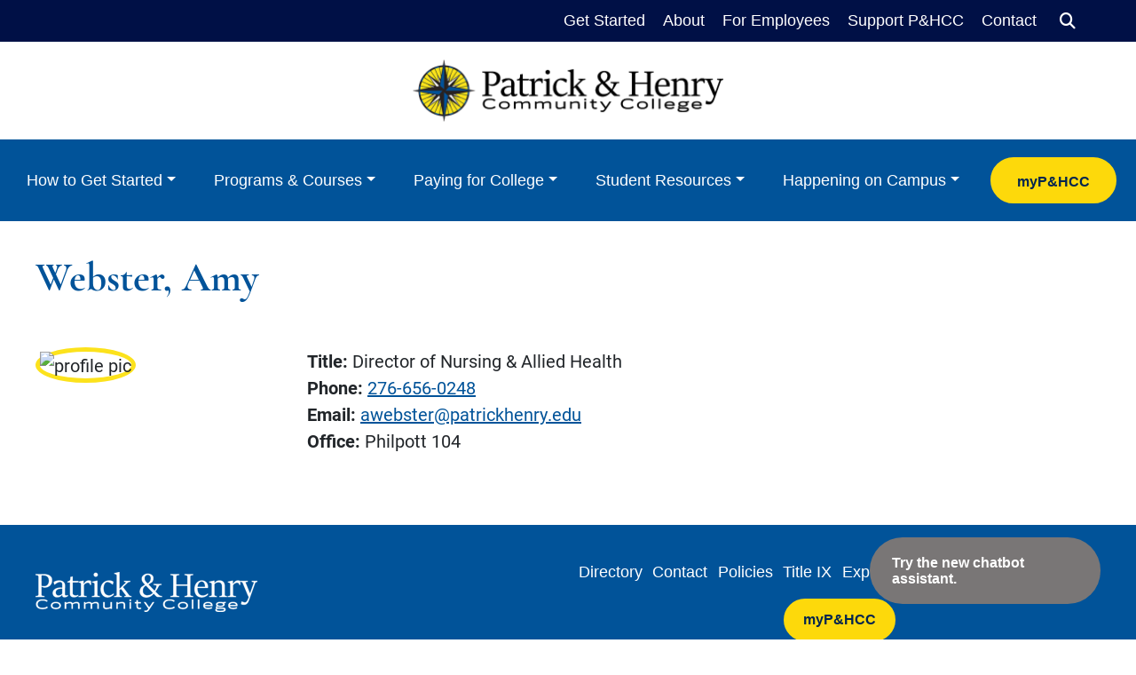

--- FILE ---
content_type: text/html; charset=UTF-8
request_url: https://www.patrickhenry.edu/employees/webster-amy/
body_size: 13931
content:
<!DOCTYPE html>
<html lang="en-US">
<head>
    <meta charset="UTF-8">
    <meta name="viewport" content="width=device-width, initial-scale=1.0">
    <link rel="preconnect" href="https://fonts.googleapis.com">
    <link rel="preconnect" href="https://fonts.gstatic.com" crossorigin>
    <link rel="preload" fetchpriority="high" as="image" href="https://www.patrickhenry.edu/wp-content/uploads/2025/04/IMG_9855-1920x1094-1.avif" type="image/avif">
    <link href="https://www.googletagmanager.com/gtag/js?id=GTM-PMLPXB87" rel="preload" as="script">
    <link rel="dns-prefetch" href="https://www.googletagmanager.com/">
    <meta name='robots' content='index, follow, max-image-preview:large, max-snippet:-1, max-video-preview:-1' />
	<style>img:is([sizes="auto" i], [sizes^="auto," i]) { contain-intrinsic-size: 3000px 1500px }</style>
	
	<!-- This site is optimized with the Yoast SEO plugin v26.2 - https://yoast.com/wordpress/plugins/seo/ -->
	<title>Webster, Amy | Patrick &amp; Henry Community College</title>
	<link rel="canonical" href="https://www.patrickhenry.edu/employees/webster-amy/" />
	<meta property="og:locale" content="en_US" />
	<meta property="og:type" content="article" />
	<meta property="og:title" content="Webster, Amy | Patrick &amp; Henry Community College" />
	<meta property="og:url" content="https://www.patrickhenry.edu/employees/webster-amy/" />
	<meta property="og:site_name" content="Patrick &amp; Henry Community College" />
	<meta property="article:publisher" content="https://www.facebook.com/PatrickHenryCC" />
	<meta property="article:modified_time" content="2025-07-14T13:50:35+00:00" />
	<meta name="twitter:card" content="summary_large_image" />
	<script type="application/ld+json" class="yoast-schema-graph">{"@context":"https://schema.org","@graph":[{"@type":"WebPage","@id":"https://www.patrickhenry.edu/employees/webster-amy/","url":"https://www.patrickhenry.edu/employees/webster-amy/","name":"Webster, Amy | Patrick &amp; Henry Community College","isPartOf":{"@id":"https://www.patrickhenry.edu/#website"},"datePublished":"2024-02-15T16:00:50+00:00","dateModified":"2025-07-14T13:50:35+00:00","breadcrumb":{"@id":"https://www.patrickhenry.edu/employees/webster-amy/#breadcrumb"},"inLanguage":"en-US","potentialAction":[{"@type":"ReadAction","target":["https://www.patrickhenry.edu/employees/webster-amy/"]}]},{"@type":"BreadcrumbList","@id":"https://www.patrickhenry.edu/employees/webster-amy/#breadcrumb","itemListElement":[{"@type":"ListItem","position":1,"name":"Home","item":"https://www.patrickhenry.edu/"},{"@type":"ListItem","position":2,"name":"Employees","item":"https://www.patrickhenry.edu/employees/"},{"@type":"ListItem","position":3,"name":"Webster, Amy"}]},{"@type":"WebSite","@id":"https://www.patrickhenry.edu/#website","url":"https://www.patrickhenry.edu/","name":"Patrick & Henry Community College","description":"","publisher":{"@id":"https://www.patrickhenry.edu/#organization"},"potentialAction":[{"@type":"SearchAction","target":{"@type":"EntryPoint","urlTemplate":"https://www.patrickhenry.edu/?s={search_term_string}"},"query-input":{"@type":"PropertyValueSpecification","valueRequired":true,"valueName":"search_term_string"}}],"inLanguage":"en-US"},{"@type":"Organization","@id":"https://www.patrickhenry.edu/#organization","name":"Patrick & Henry Community College","url":"https://www.patrickhenry.edu/","logo":{"@type":"ImageObject","inLanguage":"en-US","@id":"https://www.patrickhenry.edu/#/schema/logo/image/","url":"https://www.patrickhenry.edu/wp-content/uploads/2024/01/phcc-logo.png","contentUrl":"https://www.patrickhenry.edu/wp-content/uploads/2024/01/phcc-logo.png","width":972,"height":196,"caption":"Patrick & Henry Community College"},"image":{"@id":"https://www.patrickhenry.edu/#/schema/logo/image/"},"sameAs":["https://www.facebook.com/PatrickHenryCC","https://www.instagram.com/patrickhenrycc/","https://www.youtube.com/user/PHCCedu"]}]}</script>
	<!-- / Yoast SEO plugin. -->


<link rel='dns-prefetch' href='//cdnjs.cloudflare.com' />
<link rel='dns-prefetch' href='//kit.fontawesome.com' />
<link rel='dns-prefetch' href='//www.google.com' />
<link rel='dns-prefetch' href='//use.typekit.net' />
<link rel="alternate" type="application/rss+xml" title="Patrick &amp; Henry Community College &raquo; Feed" href="https://www.patrickhenry.edu/feed/" />
<link rel="alternate" type="application/rss+xml" title="Patrick &amp; Henry Community College &raquo; Comments Feed" href="https://www.patrickhenry.edu/comments/feed/" />
<link rel="alternate" type="text/calendar" title="Patrick &amp; Henry Community College &raquo; iCal Feed" href="https://www.patrickhenry.edu/events/?ical=1" />
<script type="text/javascript">
/* <![CDATA[ */
window._wpemojiSettings = {"baseUrl":"https:\/\/s.w.org\/images\/core\/emoji\/16.0.1\/72x72\/","ext":".png","svgUrl":"https:\/\/s.w.org\/images\/core\/emoji\/16.0.1\/svg\/","svgExt":".svg","source":{"concatemoji":"https:\/\/www.patrickhenry.edu\/wp-includes\/js\/wp-emoji-release.min.js?ver=6.8.3"}};
/*! This file is auto-generated */
!function(s,n){var o,i,e;function c(e){try{var t={supportTests:e,timestamp:(new Date).valueOf()};sessionStorage.setItem(o,JSON.stringify(t))}catch(e){}}function p(e,t,n){e.clearRect(0,0,e.canvas.width,e.canvas.height),e.fillText(t,0,0);var t=new Uint32Array(e.getImageData(0,0,e.canvas.width,e.canvas.height).data),a=(e.clearRect(0,0,e.canvas.width,e.canvas.height),e.fillText(n,0,0),new Uint32Array(e.getImageData(0,0,e.canvas.width,e.canvas.height).data));return t.every(function(e,t){return e===a[t]})}function u(e,t){e.clearRect(0,0,e.canvas.width,e.canvas.height),e.fillText(t,0,0);for(var n=e.getImageData(16,16,1,1),a=0;a<n.data.length;a++)if(0!==n.data[a])return!1;return!0}function f(e,t,n,a){switch(t){case"flag":return n(e,"\ud83c\udff3\ufe0f\u200d\u26a7\ufe0f","\ud83c\udff3\ufe0f\u200b\u26a7\ufe0f")?!1:!n(e,"\ud83c\udde8\ud83c\uddf6","\ud83c\udde8\u200b\ud83c\uddf6")&&!n(e,"\ud83c\udff4\udb40\udc67\udb40\udc62\udb40\udc65\udb40\udc6e\udb40\udc67\udb40\udc7f","\ud83c\udff4\u200b\udb40\udc67\u200b\udb40\udc62\u200b\udb40\udc65\u200b\udb40\udc6e\u200b\udb40\udc67\u200b\udb40\udc7f");case"emoji":return!a(e,"\ud83e\udedf")}return!1}function g(e,t,n,a){var r="undefined"!=typeof WorkerGlobalScope&&self instanceof WorkerGlobalScope?new OffscreenCanvas(300,150):s.createElement("canvas"),o=r.getContext("2d",{willReadFrequently:!0}),i=(o.textBaseline="top",o.font="600 32px Arial",{});return e.forEach(function(e){i[e]=t(o,e,n,a)}),i}function t(e){var t=s.createElement("script");t.src=e,t.defer=!0,s.head.appendChild(t)}"undefined"!=typeof Promise&&(o="wpEmojiSettingsSupports",i=["flag","emoji"],n.supports={everything:!0,everythingExceptFlag:!0},e=new Promise(function(e){s.addEventListener("DOMContentLoaded",e,{once:!0})}),new Promise(function(t){var n=function(){try{var e=JSON.parse(sessionStorage.getItem(o));if("object"==typeof e&&"number"==typeof e.timestamp&&(new Date).valueOf()<e.timestamp+604800&&"object"==typeof e.supportTests)return e.supportTests}catch(e){}return null}();if(!n){if("undefined"!=typeof Worker&&"undefined"!=typeof OffscreenCanvas&&"undefined"!=typeof URL&&URL.createObjectURL&&"undefined"!=typeof Blob)try{var e="postMessage("+g.toString()+"("+[JSON.stringify(i),f.toString(),p.toString(),u.toString()].join(",")+"));",a=new Blob([e],{type:"text/javascript"}),r=new Worker(URL.createObjectURL(a),{name:"wpTestEmojiSupports"});return void(r.onmessage=function(e){c(n=e.data),r.terminate(),t(n)})}catch(e){}c(n=g(i,f,p,u))}t(n)}).then(function(e){for(var t in e)n.supports[t]=e[t],n.supports.everything=n.supports.everything&&n.supports[t],"flag"!==t&&(n.supports.everythingExceptFlag=n.supports.everythingExceptFlag&&n.supports[t]);n.supports.everythingExceptFlag=n.supports.everythingExceptFlag&&!n.supports.flag,n.DOMReady=!1,n.readyCallback=function(){n.DOMReady=!0}}).then(function(){return e}).then(function(){var e;n.supports.everything||(n.readyCallback(),(e=n.source||{}).concatemoji?t(e.concatemoji):e.wpemoji&&e.twemoji&&(t(e.twemoji),t(e.wpemoji)))}))}((window,document),window._wpemojiSettings);
/* ]]> */
</script>
<style id='wp-emoji-styles-inline-css' type='text/css'>

	img.wp-smiley, img.emoji {
		display: inline !important;
		border: none !important;
		box-shadow: none !important;
		height: 1em !important;
		width: 1em !important;
		margin: 0 0.07em !important;
		vertical-align: -0.1em !important;
		background: none !important;
		padding: 0 !important;
	}
</style>
<link rel='stylesheet' id='wp-block-library-css' href='https://www.patrickhenry.edu/wp-includes/css/dist/block-library/style.min.css?ver=6.8.3' type='text/css' media='all' />
<style id='classic-theme-styles-inline-css' type='text/css'>
/*! This file is auto-generated */
.wp-block-button__link{color:#fff;background-color:#32373c;border-radius:9999px;box-shadow:none;text-decoration:none;padding:calc(.667em + 2px) calc(1.333em + 2px);font-size:1.125em}.wp-block-file__button{background:#32373c;color:#fff;text-decoration:none}
</style>
<link rel='stylesheet' id='wp-components-css' href='https://www.patrickhenry.edu/wp-includes/css/dist/components/style.min.css?ver=6.8.3' type='text/css' media='all' />
<link rel='stylesheet' id='wp-preferences-css' href='https://www.patrickhenry.edu/wp-includes/css/dist/preferences/style.min.css?ver=6.8.3' type='text/css' media='all' />
<link rel='stylesheet' id='wp-block-editor-css' href='https://www.patrickhenry.edu/wp-includes/css/dist/block-editor/style.min.css?ver=6.8.3' type='text/css' media='all' />
<link rel='stylesheet' id='popup-maker-block-library-style-css' href='https://www.patrickhenry.edu/wp-content/plugins/popup-maker/dist/packages/block-library-style.css?ver=dbea705cfafe089d65f1' type='text/css' media='all' />
<style id='filebird-block-filebird-gallery-style-inline-css' type='text/css'>
ul.filebird-block-filebird-gallery{margin:auto!important;padding:0!important;width:100%}ul.filebird-block-filebird-gallery.layout-grid{display:grid;grid-gap:20px;align-items:stretch;grid-template-columns:repeat(var(--columns),1fr);justify-items:stretch}ul.filebird-block-filebird-gallery.layout-grid li img{border:1px solid #ccc;box-shadow:2px 2px 6px 0 rgba(0,0,0,.3);height:100%;max-width:100%;-o-object-fit:cover;object-fit:cover;width:100%}ul.filebird-block-filebird-gallery.layout-masonry{-moz-column-count:var(--columns);-moz-column-gap:var(--space);column-gap:var(--space);-moz-column-width:var(--min-width);columns:var(--min-width) var(--columns);display:block;overflow:auto}ul.filebird-block-filebird-gallery.layout-masonry li{margin-bottom:var(--space)}ul.filebird-block-filebird-gallery li{list-style:none}ul.filebird-block-filebird-gallery li figure{height:100%;margin:0;padding:0;position:relative;width:100%}ul.filebird-block-filebird-gallery li figure figcaption{background:linear-gradient(0deg,rgba(0,0,0,.7),rgba(0,0,0,.3) 70%,transparent);bottom:0;box-sizing:border-box;color:#fff;font-size:.8em;margin:0;max-height:100%;overflow:auto;padding:3em .77em .7em;position:absolute;text-align:center;width:100%;z-index:2}ul.filebird-block-filebird-gallery li figure figcaption a{color:inherit}

</style>
<style id='global-styles-inline-css' type='text/css'>
:root{--wp--preset--aspect-ratio--square: 1;--wp--preset--aspect-ratio--4-3: 4/3;--wp--preset--aspect-ratio--3-4: 3/4;--wp--preset--aspect-ratio--3-2: 3/2;--wp--preset--aspect-ratio--2-3: 2/3;--wp--preset--aspect-ratio--16-9: 16/9;--wp--preset--aspect-ratio--9-16: 9/16;--wp--preset--color--black: #000000;--wp--preset--color--cyan-bluish-gray: #abb8c3;--wp--preset--color--white: #ffffff;--wp--preset--color--pale-pink: #f78da7;--wp--preset--color--vivid-red: #cf2e2e;--wp--preset--color--luminous-vivid-orange: #ff6900;--wp--preset--color--luminous-vivid-amber: #fcb900;--wp--preset--color--light-green-cyan: #7bdcb5;--wp--preset--color--vivid-green-cyan: #00d084;--wp--preset--color--pale-cyan-blue: #8ed1fc;--wp--preset--color--vivid-cyan-blue: #0693e3;--wp--preset--color--vivid-purple: #9b51e0;--wp--preset--color--primary: #015399;--wp--preset--color--lt-blue: #E5F0FA;--wp--preset--color--darkblue: #00254F;--wp--preset--color--gold: #FDD90B;--wp--preset--gradient--vivid-cyan-blue-to-vivid-purple: linear-gradient(135deg,rgba(6,147,227,1) 0%,rgb(155,81,224) 100%);--wp--preset--gradient--light-green-cyan-to-vivid-green-cyan: linear-gradient(135deg,rgb(122,220,180) 0%,rgb(0,208,130) 100%);--wp--preset--gradient--luminous-vivid-amber-to-luminous-vivid-orange: linear-gradient(135deg,rgba(252,185,0,1) 0%,rgba(255,105,0,1) 100%);--wp--preset--gradient--luminous-vivid-orange-to-vivid-red: linear-gradient(135deg,rgba(255,105,0,1) 0%,rgb(207,46,46) 100%);--wp--preset--gradient--very-light-gray-to-cyan-bluish-gray: linear-gradient(135deg,rgb(238,238,238) 0%,rgb(169,184,195) 100%);--wp--preset--gradient--cool-to-warm-spectrum: linear-gradient(135deg,rgb(74,234,220) 0%,rgb(151,120,209) 20%,rgb(207,42,186) 40%,rgb(238,44,130) 60%,rgb(251,105,98) 80%,rgb(254,248,76) 100%);--wp--preset--gradient--blush-light-purple: linear-gradient(135deg,rgb(255,206,236) 0%,rgb(152,150,240) 100%);--wp--preset--gradient--blush-bordeaux: linear-gradient(135deg,rgb(254,205,165) 0%,rgb(254,45,45) 50%,rgb(107,0,62) 100%);--wp--preset--gradient--luminous-dusk: linear-gradient(135deg,rgb(255,203,112) 0%,rgb(199,81,192) 50%,rgb(65,88,208) 100%);--wp--preset--gradient--pale-ocean: linear-gradient(135deg,rgb(255,245,203) 0%,rgb(182,227,212) 50%,rgb(51,167,181) 100%);--wp--preset--gradient--electric-grass: linear-gradient(135deg,rgb(202,248,128) 0%,rgb(113,206,126) 100%);--wp--preset--gradient--midnight: linear-gradient(135deg,rgb(2,3,129) 0%,rgb(40,116,252) 100%);--wp--preset--font-size--small: 13px;--wp--preset--font-size--medium: 20px;--wp--preset--font-size--large: 36px;--wp--preset--font-size--x-large: 42px;--wp--preset--spacing--20: 0.44rem;--wp--preset--spacing--30: 0.67rem;--wp--preset--spacing--40: 1rem;--wp--preset--spacing--50: 1.5rem;--wp--preset--spacing--60: 2.25rem;--wp--preset--spacing--70: 3.38rem;--wp--preset--spacing--80: 5.06rem;--wp--preset--shadow--natural: 6px 6px 9px rgba(0, 0, 0, 0.2);--wp--preset--shadow--deep: 12px 12px 50px rgba(0, 0, 0, 0.4);--wp--preset--shadow--sharp: 6px 6px 0px rgba(0, 0, 0, 0.2);--wp--preset--shadow--outlined: 6px 6px 0px -3px rgba(255, 255, 255, 1), 6px 6px rgba(0, 0, 0, 1);--wp--preset--shadow--crisp: 6px 6px 0px rgba(0, 0, 0, 1);}:where(.is-layout-flex){gap: 0.5em;}:where(.is-layout-grid){gap: 0.5em;}body .is-layout-flex{display: flex;}.is-layout-flex{flex-wrap: wrap;align-items: center;}.is-layout-flex > :is(*, div){margin: 0;}body .is-layout-grid{display: grid;}.is-layout-grid > :is(*, div){margin: 0;}:where(.wp-block-columns.is-layout-flex){gap: 2em;}:where(.wp-block-columns.is-layout-grid){gap: 2em;}:where(.wp-block-post-template.is-layout-flex){gap: 1.25em;}:where(.wp-block-post-template.is-layout-grid){gap: 1.25em;}.has-black-color{color: var(--wp--preset--color--black) !important;}.has-cyan-bluish-gray-color{color: var(--wp--preset--color--cyan-bluish-gray) !important;}.has-white-color{color: var(--wp--preset--color--white) !important;}.has-pale-pink-color{color: var(--wp--preset--color--pale-pink) !important;}.has-vivid-red-color{color: var(--wp--preset--color--vivid-red) !important;}.has-luminous-vivid-orange-color{color: var(--wp--preset--color--luminous-vivid-orange) !important;}.has-luminous-vivid-amber-color{color: var(--wp--preset--color--luminous-vivid-amber) !important;}.has-light-green-cyan-color{color: var(--wp--preset--color--light-green-cyan) !important;}.has-vivid-green-cyan-color{color: var(--wp--preset--color--vivid-green-cyan) !important;}.has-pale-cyan-blue-color{color: var(--wp--preset--color--pale-cyan-blue) !important;}.has-vivid-cyan-blue-color{color: var(--wp--preset--color--vivid-cyan-blue) !important;}.has-vivid-purple-color{color: var(--wp--preset--color--vivid-purple) !important;}.has-black-background-color{background-color: var(--wp--preset--color--black) !important;}.has-cyan-bluish-gray-background-color{background-color: var(--wp--preset--color--cyan-bluish-gray) !important;}.has-white-background-color{background-color: var(--wp--preset--color--white) !important;}.has-pale-pink-background-color{background-color: var(--wp--preset--color--pale-pink) !important;}.has-vivid-red-background-color{background-color: var(--wp--preset--color--vivid-red) !important;}.has-luminous-vivid-orange-background-color{background-color: var(--wp--preset--color--luminous-vivid-orange) !important;}.has-luminous-vivid-amber-background-color{background-color: var(--wp--preset--color--luminous-vivid-amber) !important;}.has-light-green-cyan-background-color{background-color: var(--wp--preset--color--light-green-cyan) !important;}.has-vivid-green-cyan-background-color{background-color: var(--wp--preset--color--vivid-green-cyan) !important;}.has-pale-cyan-blue-background-color{background-color: var(--wp--preset--color--pale-cyan-blue) !important;}.has-vivid-cyan-blue-background-color{background-color: var(--wp--preset--color--vivid-cyan-blue) !important;}.has-vivid-purple-background-color{background-color: var(--wp--preset--color--vivid-purple) !important;}.has-black-border-color{border-color: var(--wp--preset--color--black) !important;}.has-cyan-bluish-gray-border-color{border-color: var(--wp--preset--color--cyan-bluish-gray) !important;}.has-white-border-color{border-color: var(--wp--preset--color--white) !important;}.has-pale-pink-border-color{border-color: var(--wp--preset--color--pale-pink) !important;}.has-vivid-red-border-color{border-color: var(--wp--preset--color--vivid-red) !important;}.has-luminous-vivid-orange-border-color{border-color: var(--wp--preset--color--luminous-vivid-orange) !important;}.has-luminous-vivid-amber-border-color{border-color: var(--wp--preset--color--luminous-vivid-amber) !important;}.has-light-green-cyan-border-color{border-color: var(--wp--preset--color--light-green-cyan) !important;}.has-vivid-green-cyan-border-color{border-color: var(--wp--preset--color--vivid-green-cyan) !important;}.has-pale-cyan-blue-border-color{border-color: var(--wp--preset--color--pale-cyan-blue) !important;}.has-vivid-cyan-blue-border-color{border-color: var(--wp--preset--color--vivid-cyan-blue) !important;}.has-vivid-purple-border-color{border-color: var(--wp--preset--color--vivid-purple) !important;}.has-vivid-cyan-blue-to-vivid-purple-gradient-background{background: var(--wp--preset--gradient--vivid-cyan-blue-to-vivid-purple) !important;}.has-light-green-cyan-to-vivid-green-cyan-gradient-background{background: var(--wp--preset--gradient--light-green-cyan-to-vivid-green-cyan) !important;}.has-luminous-vivid-amber-to-luminous-vivid-orange-gradient-background{background: var(--wp--preset--gradient--luminous-vivid-amber-to-luminous-vivid-orange) !important;}.has-luminous-vivid-orange-to-vivid-red-gradient-background{background: var(--wp--preset--gradient--luminous-vivid-orange-to-vivid-red) !important;}.has-very-light-gray-to-cyan-bluish-gray-gradient-background{background: var(--wp--preset--gradient--very-light-gray-to-cyan-bluish-gray) !important;}.has-cool-to-warm-spectrum-gradient-background{background: var(--wp--preset--gradient--cool-to-warm-spectrum) !important;}.has-blush-light-purple-gradient-background{background: var(--wp--preset--gradient--blush-light-purple) !important;}.has-blush-bordeaux-gradient-background{background: var(--wp--preset--gradient--blush-bordeaux) !important;}.has-luminous-dusk-gradient-background{background: var(--wp--preset--gradient--luminous-dusk) !important;}.has-pale-ocean-gradient-background{background: var(--wp--preset--gradient--pale-ocean) !important;}.has-electric-grass-gradient-background{background: var(--wp--preset--gradient--electric-grass) !important;}.has-midnight-gradient-background{background: var(--wp--preset--gradient--midnight) !important;}.has-small-font-size{font-size: var(--wp--preset--font-size--small) !important;}.has-medium-font-size{font-size: var(--wp--preset--font-size--medium) !important;}.has-large-font-size{font-size: var(--wp--preset--font-size--large) !important;}.has-x-large-font-size{font-size: var(--wp--preset--font-size--x-large) !important;}
:where(.wp-block-post-template.is-layout-flex){gap: 1.25em;}:where(.wp-block-post-template.is-layout-grid){gap: 1.25em;}
:where(.wp-block-columns.is-layout-flex){gap: 2em;}:where(.wp-block-columns.is-layout-grid){gap: 2em;}
:root :where(.wp-block-pullquote){font-size: 1.5em;line-height: 1.6;}
</style>
<link rel='stylesheet' id='bootstrap-css-css' href='https://cdnjs.cloudflare.com/ajax/libs/twitter-bootstrap/5.2.3/css/bootstrap.min.css?ver=6.8.3' type='text/css' media='all' />
<link rel='stylesheet' id='typekit-css' href='https://use.typekit.net/uwo5ffg.css' type='text/css' media='all' />
<link rel='stylesheet' id='base-style-css' href='https://www.patrickhenry.edu/wp-content/themes/acu_phcc/scss/style.css?ver=6.8.3' type='text/css' media='all' />
<link rel='stylesheet' id='custom-style-css' href='https://www.patrickhenry.edu/wp-content/themes/acu_phcc/style.css?ver=6.8.3' type='text/css' media='all' />
<script type="text/javascript" src="https://www.patrickhenry.edu/wp-includes/js/jquery/jquery.min.js?ver=3.7.1" id="jquery-core-js"></script>
<script type="text/javascript" src="https://www.patrickhenry.edu/wp-includes/js/jquery/jquery-migrate.min.js?ver=3.4.1" id="jquery-migrate-js"></script>
<script type="text/javascript" src="https://cdnjs.cloudflare.com/ajax/libs/popper.js/2.11.6/umd/popper.min.js?ver=6.8.3" id="popper-js-js"></script>
<script type="text/javascript" integrity="sha512-1/RvZTcCDEUjY/CypiMz+iqqtaoQfAITmNSJY17Myp4Ms5mdxPS5UV7iOfdZoxcGhzFbOm6sntTKJppjvuhg4g==" crossorigin="anonymous" referrerpolicy="no-referrer" defer src="https://cdnjs.cloudflare.com/ajax/libs/twitter-bootstrap/5.2.3/js/bootstrap.min.js?ver=6.8.3" id="bootstrap-js-js"></script>
<script type="text/javascript" src="https://kit.fontawesome.com/0cc2bdf6ef.js?ver=6.8.3" id="font-awesome-js"></script>
<link rel="https://api.w.org/" href="https://www.patrickhenry.edu/wp-json/" /><link rel="EditURI" type="application/rsd+xml" title="RSD" href="https://www.patrickhenry.edu/xmlrpc.php?rsd" />
<link rel='shortlink' href='https://www.patrickhenry.edu/?p=621' />
<link rel="alternate" title="oEmbed (JSON)" type="application/json+oembed" href="https://www.patrickhenry.edu/wp-json/oembed/1.0/embed?url=https%3A%2F%2Fwww.patrickhenry.edu%2Femployees%2Fwebster-amy%2F" />
<link rel="alternate" title="oEmbed (XML)" type="text/xml+oembed" href="https://www.patrickhenry.edu/wp-json/oembed/1.0/embed?url=https%3A%2F%2Fwww.patrickhenry.edu%2Femployees%2Fwebster-amy%2F&#038;format=xml" />
<meta name="generator" content="webp-uploads 2.6.0">
<meta name="tec-api-version" content="v1"><meta name="tec-api-origin" content="https://www.patrickhenry.edu"><link rel="alternate" href="https://www.patrickhenry.edu/wp-json/tribe/events/v1/" /><link rel="icon" href="https://www.patrickhenry.edu/wp-content/uploads/2024/02/PHCCLOGOCOMPASS.png" sizes="32x32" />
<link rel="icon" href="https://www.patrickhenry.edu/wp-content/uploads/2024/02/PHCCLOGOCOMPASS.png" sizes="192x192" />
<link rel="apple-touch-icon" href="https://www.patrickhenry.edu/wp-content/uploads/2024/02/PHCCLOGOCOMPASS.png" />
<meta name="msapplication-TileImage" content="https://www.patrickhenry.edu/wp-content/uploads/2024/02/PHCCLOGOCOMPASS.png" />
		<style type="text/css" id="wp-custom-css">
			.alertHeading {
	font-size: 1.5em;
	text-align: center;
}

.employee-profile-pic {
	border-radius: 50%;
	border: 5px solid #FCE21C;
}

/* Gradient transparent - color - transparent */


hr.defaultpage {
    overflow: visible; /* For IE */
    height: 30px;
    border-style: solid;
    border-color: #001046;
    border-width: 3px 0 0 0;
    border-radius: 30px;
}
hr.defaultpage:before { /* Not really supposed to work, but does */
    display: block;
    content: "";
    height: 30px;
    margin-top: -31px;
    border-style: solid;
    border-color: #001046;
    border-width: 0 0 3px 0;
    border-radius: 30px;
}

#myButton {
	background-color: #17479E;
}

div.yt {
    display: flex;
    align-items: center;
    justify-content: center;
}

.oda-chat-wrapper.oda-chat-ida-light {
  --color-branding: #005299 !important;
  --color-header-text: #005299 !important;
  --color-footer-button-fill: #005299 !important;
  --color-launch-icon-background: #005299 !important;
  --color-user-message-background: #005299 !important;
  --color-header-button-fill: #005299 !important;
  --color-popup-text: #000000 !important;
  --color-popup-button-text: #000000 !important;
  --filter-header-logo: brightness(0) saturate(100%) invert(20%) sepia(70%) saturate(2450%) hue-rotate(190deg) brightness(92%) contrast(106%) !important;
  --filter-avatar: none !important;
}

.oda-chat-wrapper button {
  white-space: normal !important;
  letter-spacing: normal !important;
  box-sizing: content-box !important;
}

.oda-chat-left img {
  content: url("images/compass40x40.png");
}

body .oda-chat-wrapper .oda-chat-icon-wrapper, body .oda-chat-wrapper .oda-chat-icon-wrapper .oda-chat-message-icon {
  height: 40px !important;
  max-height: 40px !important;
  max-width: 40px !important;
  width: 40px !important;
  border-radius: 50% !important;
}

#isChatWelcomeText {
  width: 175px !important;
}

@media (max-width: 479px) {
#isChatWelcomeBubble.welcomeBubbleShow {
  width: 220px !important;
	background-color: #797676; !important;
}
#isChatWelcomeBubble.welcomeBubbleHide {
	background-color: #797676 !important;
}
}

#isChatWelcomeBubble {
 background-color: #797676 !important;
}
		</style>
		
<!-- Google Tag Manager -->
<script>(function(w,d,s,l,i){w[l]=w[l]||[];w[l].push({'gtm.start':
new Date().getTime(),event:'gtm.js'});var f=d.getElementsByTagName(s)[0],
j=d.createElement(s),dl=l!='dataLayer'?'&l='+l:'';j.defer=true;j.src=
'https://www.googletagmanager.com/gtm.js?id='+i+dl;f.parentNode.insertBefore(j,f);
})(window,document,'script','dataLayer','GTM-PMLPXB87');</script>
<!-- End Google Tag Manager -->

<!-- include web3.js for alert display --> 
<script src="https://www.w3schools.com/lib/w3.js" defer></script>
<!-- end include web3.js -->

<!-- Siteimprove script -->
<script defer src="https://siteimproveanalytics.com/js/siteanalyze_66357005.js"></script>
<!-- end siteimprove -->
</head>
<body class="wp-singular access_employee-template-default single single-access_employee postid-621 wp-theme-acu_phcc tribe-no-js">
    <!-- Google Tag Manager (noscript)--> 
    <noscript><iframe src="https://www.googletagmanager.com/ns.html?id=GTM-PMLPXB87" async
    height="0" width="0" style="display:none;visibility:hidden"></iframe></noscript>
    <!-- End Google Tag Manager (noscript) -->
    <div id="wrapper" class="wrapper">
        <a class="accessibility" href="#main">Skip to Content</a>
        <header id="header" class="header position-relative">
            <div class="container-fluid bg-dk-primary">
                <div class="container d-flex justify-content-end">
                    <div class="menu-top-navigation-container"><ul id="menu-top-navigation" class="nav d-flex justify-content-end text-center"><li id="menu-item-5572" class="menu-item menu-item-type-post_type menu-item-object-page menu-item-5572"><a href="https://www.patrickhenry.edu/get-started/">Get Started</a></li>
<li id="menu-item-1074" class="menu-item menu-item-type-post_type menu-item-object-page menu-item-1074"><a href="https://www.patrickhenry.edu/about/">About</a></li>
<li id="menu-item-226" class="menu-item menu-item-type-post_type menu-item-object-page menu-item-226"><a href="https://www.patrickhenry.edu/for-employees/">For Employees</a></li>
<li id="menu-item-891" class="menu-item menu-item-type-custom menu-item-object-custom menu-item-891"><a target="_blank" href="https://www.patrickhenryfoundation.com/">Support P&#038;HCC</a></li>
<li id="menu-item-372" class="menu-item menu-item-type-post_type menu-item-object-page menu-item-372"><a href="https://www.patrickhenry.edu/contact/">Contact</a></li>
</ul></div>                    <div class="search-container">
                        <button type="button" data-bs-toggle="collapse" data-bs-target="#header-search" aria-expanded="false" aria-controls="header-search" aria-label="Search">
                            <span class="fa-solid fa-magnifying-glass" aria-hidden="true">
                                <span class="visually-hidden-focusable">Search:</span>
                            </span>
                        </button>
                        <div class="search-inner position-absolute d-none d-md-block">
                            <div class="collapse collapse-horizontal" id="header-search">
                                <div class="search-form-container">
                                    <form method="get" class="form-search-form d-flex justify-content-center" action="https://www.patrickhenry.edu" role="search">
	<label for="search-2" class="accessibility sr-only">Search:</label>
	<input type="search" class="search-input form-control" placeholder="Search PHCC..." id="search-2" accesskey="4" name="s" value="" />
    <button type="submit">
        <span class="fa-solid fa-magnifying-glass" aria-hidden="true">
            <span class="sr-only">Search:</span>
        </span>
    </button>
</form>                                </div>
                            </div>
                        </div>
                    </div>
                </div>
            </div>
	    
<div id='alertHolder' style="display: none;">
<div class='row'>
<div id="alert" style="height:16px;width:100%; background: url('https://www.patrickhenry.edu/images/alertBGstripe.png');"> </div>
</div>
<div class='row'>
<div id='alertText'>
	<span class="alertHeading"><div id="alertTextholder">

<script type="text/javascript" src="https://widgets.omnilert.net/4adc6dd6c247135c4e8adc1d09f820a9-13111"></script>

</div>


</span>
	<br />
</div>
</div>

<div class='row'>
<div id="alert" style="height:16px;width:100%; background: url('https://www.patrickhenry.edu/images/alertBGstripe.png');"> </div>
</div>
</div>
<script>

var alertText = document.getElementById('alertText').innerHTML;


//SHOW div if alert present
if (alertText.length > 250){
	document.getElementById('alertHolder').style.display='block';
}

//Set the default colors
document.getElementById("alertText").style.backgroundColor="white";
document.getElementById("alertText").style.color="red";	


if (alertText.indexOf("open")>-1){
	document.getElementById("alertText").style.backgroundColor="yellow";
	document.getElementById("alertText").style.color="black";
	w3.hide('.sc-smartboard-datetime');
	w3.hide('.sc-smartboard-subject');
}


if (alertText.indexOf("close")>-1){
	document.getElementById("alertText").style.backgroundColor="red";
	document.getElementById("alertText").style.color="white";
	w3.hide('.sc-smartboard-datetime');
	//w3.hide('.sc-smartboard-subject');
}

if (alertText.indexOf("Evacuation")>-1){
	document.getElementById("alertText").style.backgroundColor="red";
	document.getElementById("alertText").style.color="white";
	w3.hide('.sc-smartboard-datetime');
	//w3.hide('.sc-smartboard-subject');
}
if (alertText.indexOf("Tornado")>-1){
	document.getElementById("alertText").style.backgroundColor="red";
	document.getElementById("alertText").style.color="white";
	//w3.hide('.sc-smartboard-datetime');
	//w3.hide('.sc-smartboard-subject');
}

if (alertText.indexOf("Drill")>-1){
	document.getElementById("alertText").style.backgroundColor="yellow";
	document.getElementById("alertText").style.color="black";
	//w3.hide('.sc-smartboard-datetime');
	//w3.hide('.sc-smartboard-subject');
}

if (alertText.indexOf("normal")>-1){
	document.getElementById("alertText").style.backgroundColor="green";
	document.getElementById("alertText").style.color="white";
	//w3.hide('.sc-smartboard-datetime');
	//w3.hide('.sc-smartboard-subject');
}

if (alertText.indexOf("immediate evacuation of campus")>-1){
	document.getElementById("alertText").style.backgroundColor="red";
	document.getElementById("alertText").style.color="white";
	//w3.hide('.sc-smartboard-datetime');
	//w3.hide('.sc-smartboard-subject');
}




var alertText = document.getElementById('alertText').innerHTML;
	var fixedAlertText = alertText.replace("Affected Locations:", "<br /><br />Affected Locations:<br />");
	document.getElementById('alertText').innerHTML = fixedAlertText;
var alertText = document.getElementById('alertText').innerHTML;
	var fixedAlertText = alertText.replace("Remain calm.", "<br />Remain calm.<br />");
	document.getElementById('alertText').innerHTML = fixedAlertText;
var alertText = document.getElementById('alertText').innerHTML;
	var fixedAlertText = alertText.replace("college personnel.", "college personnel.<br />");
	document.getElementById('alertText').innerHTML = fixedAlertText;
var alertText = document.getElementById('alertText').innerHTML;
	var fixedAlertText = alertText.replace("predesignated area.", "predesignated area.<br /><br />");
	document.getElementById('alertText').innerHTML = fixedAlertText;
var alertText = document.getElementById('alertText').innerHTML;
	var fixedAlertText = alertText.replace(/&lt;---/g, "<br />&lt;---");
	document.getElementById('alertText').innerHTML = fixedAlertText;
var alertText = document.getElementById('alertText').innerHTML;	
	var fixedAlertText = alertText.replace(/---&gt;/g, "---&gt;<br />");
	document.getElementById('alertText').innerHTML = fixedAlertText;
var alertText = document.getElementById('alertText').innerHTML;	
	var fixedAlertText = alertText.replace("COLLEGE WIDE, All Locations.", "<br />COLLEGE WIDE, All Locations.<br />");
	document.getElementById('alertText').innerHTML = fixedAlertText;
var alertText = document.getElementById('alertText').innerHTML;	
	var fixedAlertText = alertText.replace("issued for our area.", "issued for our area.<br />");
	document.getElementById('alertText').innerHTML = fixedAlertText;
var alertText = document.getElementById('alertText').innerHTML;	
	var fixedAlertText = alertText.replace("immediate evacuation campus", "<strong><u>immediate evacuation campus</u></strong>");
	document.getElementById('alertText').innerHTML = fixedAlertText;
var alertText = document.getElementById('alertText').innerHTML;	
	var fixedAlertText = alertText.replace("emergency messaging.", "emergency messaging.<br />");
	document.getElementById('alertText').innerHTML = fixedAlertText;
  



//console.log(document.getElementById('alertText').innerHTML);
</script>
            <div class="text-center p-5">
                <a class="navbar-brand logo" href="https://www.patrickhenry.edu">
                    <img src="https://www.patrickhenry.edu/wp-content/themes/acu_phcc/images/phcc-logo.png" alt="Patrick &amp; Henry Community College">
                </a>
            </div>
            <nav class="container-fluid bg-primary pt-5">
                <div class="container navbar navbar-expand-xl p-0">
                    <button class="navbar-toggler ms-auto mb-5" type="button" data-bs-toggle="collapse" data-bs-target="#navbarToggler" aria-controls="navbarToggler" aria-expanded="false" aria-label="Toggle navigation">
                        <span class="navbar-toggler-icon"></span>
                    </button>
                    <div class="collapse navbar-collapse" id="navbarToggler">
<div id="navbarNavDropdown" class="d-flex justify-content-between w-100"><ul id="main-menu" class="navbar-nav d-flex justify-content-between w-100"><li itemscope="itemscope" itemtype="https://www.schema.org/SiteNavigationElement" id="menu-item-6705" class="menu-item menu-item-type-custom menu-item-object-custom menu-item-has-children dropdown menu-item-6705 nav-item"><a title="How to Get Started" href="#" data-toggle="dropdown" aria-haspopup="true" aria-expanded="false" class="dropdown-toggle nav-link" id="menu-item-dropdown-6705">How to Get Started</a>
<ul class="dropdown-menu" aria-labelledby="menu-item-dropdown-6705" role="menu">
	<li itemscope="itemscope" itemtype="https://www.schema.org/SiteNavigationElement" id="menu-item-6706" class="menu-item menu-item-type-post_type menu-item-object-page menu-item-6706 nav-item"><a title="How to Get Started" href="https://www.patrickhenry.edu/how-to-get-started/" class="dropdown-item">How to Get Started</a></li>
	<li itemscope="itemscope" itemtype="https://www.schema.org/SiteNavigationElement" id="menu-item-728" class="menu-item menu-item-type-post_type menu-item-object-page menu-item-728 nav-item"><a title="Active Duty Military &amp; Veterans" href="https://www.patrickhenry.edu/how-to-get-started/active-duty-military-veterans/" class="dropdown-item">Active Duty Military &amp; Veterans</a></li>
	<li itemscope="itemscope" itemtype="https://www.schema.org/SiteNavigationElement" id="menu-item-745" class="menu-item menu-item-type-post_type menu-item-object-page menu-item-745 nav-item"><a title="Catalogs" href="https://www.patrickhenry.edu/how-to-get-started/catalogs/" class="dropdown-item">Catalogs</a></li>
	<li itemscope="itemscope" itemtype="https://www.schema.org/SiteNavigationElement" id="menu-item-770" class="menu-item menu-item-type-post_type menu-item-object-page menu-item-770 nav-item"><a title="Credit for Prior Learning" href="https://www.patrickhenry.edu/how-to-get-started/credit-for-prior-learning/" class="dropdown-item">Credit for Prior Learning</a></li>
	<li itemscope="itemscope" itemtype="https://www.schema.org/SiteNavigationElement" id="menu-item-732" class="menu-item menu-item-type-post_type menu-item-object-page menu-item-732 nav-item"><a title="For Senior Citizens" href="https://www.patrickhenry.edu/how-to-get-started/for-senior-citizens/" class="dropdown-item">For Senior Citizens</a></li>
	<li itemscope="itemscope" itemtype="https://www.schema.org/SiteNavigationElement" id="menu-item-645" class="menu-item menu-item-type-post_type menu-item-object-page menu-item-645 nav-item"><a title="How to Apply" href="https://www.patrickhenry.edu/how-to-get-started/how-to-apply/" class="dropdown-item">How to Apply</a></li>
	<li itemscope="itemscope" itemtype="https://www.schema.org/SiteNavigationElement" id="menu-item-708" class="menu-item menu-item-type-post_type menu-item-object-page menu-item-708 nav-item"><a title="International Students" href="https://www.patrickhenry.edu/how-to-get-started/international-students/" class="dropdown-item">International Students</a></li>
	<li itemscope="itemscope" itemtype="https://www.schema.org/SiteNavigationElement" id="menu-item-3004" class="menu-item menu-item-type-post_type menu-item-object-page menu-item-3004 nav-item"><a title="Registration" href="https://www.patrickhenry.edu/how-to-get-started/registration-next-steps/" class="dropdown-item">Registration</a></li>
	<li itemscope="itemscope" itemtype="https://www.schema.org/SiteNavigationElement" id="menu-item-3105" class="menu-item menu-item-type-post_type menu-item-object-page menu-item-3105 nav-item"><a title="Visiting Campus" href="https://www.patrickhenry.edu/student-resources/visiting-campus/" class="dropdown-item">Visiting Campus</a></li>
</ul>
</li>
<li itemscope="itemscope" itemtype="https://www.schema.org/SiteNavigationElement" id="menu-item-6707" class="menu-item menu-item-type-custom menu-item-object-custom menu-item-has-children dropdown menu-item-6707 nav-item"><a title="Programs &amp; Courses" href="#" data-toggle="dropdown" aria-haspopup="true" aria-expanded="false" class="dropdown-toggle nav-link" id="menu-item-dropdown-6707">Programs &#038; Courses</a>
<ul class="dropdown-menu" aria-labelledby="menu-item-dropdown-6707" role="menu">
	<li itemscope="itemscope" itemtype="https://www.schema.org/SiteNavigationElement" id="menu-item-6708" class="menu-item menu-item-type-post_type menu-item-object-page menu-item-6708 nav-item"><a title="Programs &#038; Courses" href="https://www.patrickhenry.edu/programs-courses/" class="dropdown-item">Programs &#038; Courses</a></li>
	<li itemscope="itemscope" itemtype="https://www.schema.org/SiteNavigationElement" id="menu-item-658" class="menu-item menu-item-type-post_type menu-item-object-page menu-item-658 nav-item"><a title="Career Pathways" href="https://www.patrickhenry.edu/programs-courses/career-pathways/" class="dropdown-item">Career Pathways</a></li>
	<li itemscope="itemscope" itemtype="https://www.schema.org/SiteNavigationElement" id="menu-item-3583" class="menu-item menu-item-type-custom menu-item-object-custom menu-item-3583 nav-item"><a title="Course Catalog" href="https://catalog.patrickhenry.edu/content.php?catoid=10&#038;navoid=642" class="dropdown-item">Course Catalog</a></li>
	<li itemscope="itemscope" itemtype="https://www.schema.org/SiteNavigationElement" id="menu-item-3008" class="menu-item menu-item-type-post_type menu-item-object-page menu-item-3008 nav-item"><a title="Dual Enrollment" href="https://www.patrickhenry.edu/student-resources/dual-enrollment/" class="dropdown-item">Dual Enrollment</a></li>
	<li itemscope="itemscope" itemtype="https://www.schema.org/SiteNavigationElement" id="menu-item-661" class="menu-item menu-item-type-post_type menu-item-object-page menu-item-661 nav-item"><a title="Earn a Degree, Credential or Certification" href="https://www.patrickhenry.edu/programs-courses/earn-a-degree-credential-or-certification/" class="dropdown-item">Earn a Degree, Credential or Certification</a></li>
	<li itemscope="itemscope" itemtype="https://www.schema.org/SiteNavigationElement" id="menu-item-3005" class="menu-item menu-item-type-post_type menu-item-object-page menu-item-3005 nav-item"><a title="For Employers" href="https://www.patrickhenry.edu/programs-courses/for-employers/" class="dropdown-item">For Employers</a></li>
	<li itemscope="itemscope" itemtype="https://www.schema.org/SiteNavigationElement" id="menu-item-2083" class="menu-item menu-item-type-post_type menu-item-object-page menu-item-2083 nav-item"><a title="Get Job Training" href="https://www.patrickhenry.edu/programs-courses/workforce-development/" class="dropdown-item">Get Job Training</a></li>
	<li itemscope="itemscope" itemtype="https://www.schema.org/SiteNavigationElement" id="menu-item-3449" class="menu-item menu-item-type-post_type menu-item-object-page menu-item-3449 nav-item"><a title="Health Careers" href="https://www.patrickhenry.edu/programs-courses/health-careers/" class="dropdown-item">Health Careers</a></li>
	<li itemscope="itemscope" itemtype="https://www.schema.org/SiteNavigationElement" id="menu-item-659" class="menu-item menu-item-type-post_type menu-item-object-page menu-item-659 nav-item"><a title="Learn for Fun" href="https://www.patrickhenry.edu/programs-courses/learn-for-fun/" class="dropdown-item">Learn for Fun</a></li>
	<li itemscope="itemscope" itemtype="https://www.schema.org/SiteNavigationElement" id="menu-item-927" class="menu-item menu-item-type-post_type menu-item-object-page menu-item-927 nav-item"><a title="Pre-College Programs" href="https://www.patrickhenry.edu/programs-courses/pre-college-programs/" class="dropdown-item">Pre-College Programs</a></li>
	<li itemscope="itemscope" itemtype="https://www.schema.org/SiteNavigationElement" id="menu-item-6675" class="menu-item menu-item-type-custom menu-item-object-custom menu-item-6675 nav-item"><a title="Racing College of Virginia" href="https://www.racingcollege.com/" class="dropdown-item">Racing College of Virginia</a></li>
	<li itemscope="itemscope" itemtype="https://www.schema.org/SiteNavigationElement" id="menu-item-3007" class="menu-item menu-item-type-post_type menu-item-object-page menu-item-3007 nav-item"><a title="Workforce Development" href="https://www.patrickhenry.edu/programs-courses/workforce-development/" class="dropdown-item">Workforce Development</a></li>
</ul>
</li>
<li itemscope="itemscope" itemtype="https://www.schema.org/SiteNavigationElement" id="menu-item-6711" class="menu-item menu-item-type-custom menu-item-object-custom menu-item-has-children dropdown menu-item-6711 nav-item"><a title="Paying for College" href="#" data-toggle="dropdown" aria-haspopup="true" aria-expanded="false" class="dropdown-toggle nav-link" id="menu-item-dropdown-6711">Paying for College</a>
<ul class="dropdown-menu" aria-labelledby="menu-item-dropdown-6711" role="menu">
	<li itemscope="itemscope" itemtype="https://www.schema.org/SiteNavigationElement" id="menu-item-6712" class="menu-item menu-item-type-post_type menu-item-object-page menu-item-6712 nav-item"><a title="Paying for College" href="https://www.patrickhenry.edu/paying-for-college/" class="dropdown-item">Paying for College</a></li>
	<li itemscope="itemscope" itemtype="https://www.schema.org/SiteNavigationElement" id="menu-item-1043" class="menu-item menu-item-type-post_type menu-item-object-page menu-item-1043 nav-item"><a title="Financial Aid" href="https://www.patrickhenry.edu/paying-for-college/financial-aid/" class="dropdown-item">Financial Aid</a></li>
	<li itemscope="itemscope" itemtype="https://www.schema.org/SiteNavigationElement" id="menu-item-1055" class="menu-item menu-item-type-post_type menu-item-object-page menu-item-1055 nav-item"><a title="Get College Funded" href="https://www.patrickhenry.edu/paying-for-college/get-college-funded/" class="dropdown-item">Get College Funded</a></li>
	<li itemscope="itemscope" itemtype="https://www.schema.org/SiteNavigationElement" id="menu-item-991" class="menu-item menu-item-type-post_type menu-item-object-page menu-item-991 nav-item"><a title="Scholarships &amp; Grants" href="https://www.patrickhenry.edu/paying-for-college/scholarships-grants/" class="dropdown-item">Scholarships &amp; Grants</a></li>
	<li itemscope="itemscope" itemtype="https://www.schema.org/SiteNavigationElement" id="menu-item-7284" class="menu-item menu-item-type-post_type menu-item-object-page menu-item-7284 nav-item"><a title="PCEF’s Patrick Promise Fund" href="https://www.patrickhenry.edu/paying-for-college/pcefs-patrick-promise-fund/" class="dropdown-item">PCEF’s Patrick Promise Fund</a></li>
	<li itemscope="itemscope" itemtype="https://www.schema.org/SiteNavigationElement" id="menu-item-1054" class="menu-item menu-item-type-post_type menu-item-object-page menu-item-1054 nav-item"><a title="The SEED Fund" href="https://www.patrickhenry.edu/paying-for-college/harvest-seed-student-eligibility-criteria/" class="dropdown-item">The SEED Fund</a></li>
	<li itemscope="itemscope" itemtype="https://www.schema.org/SiteNavigationElement" id="menu-item-972" class="menu-item menu-item-type-post_type menu-item-object-page dropdown menu-item-972 nav-item"><a title="Tuition &#038; Fees" href="https://www.patrickhenry.edu/paying-for-college/tuition-fees/" class="dropdown-item">Tuition &#038; Fees</a></li>
</ul>
</li>
<li itemscope="itemscope" itemtype="https://www.schema.org/SiteNavigationElement" id="menu-item-6709" class="menu-item menu-item-type-custom menu-item-object-custom menu-item-has-children dropdown menu-item-6709 nav-item"><a title="Student Resources" href="#" data-toggle="dropdown" aria-haspopup="true" aria-expanded="false" class="dropdown-toggle nav-link" id="menu-item-dropdown-6709">Student Resources</a>
<ul class="dropdown-menu" aria-labelledby="menu-item-dropdown-6709" role="menu">
	<li itemscope="itemscope" itemtype="https://www.schema.org/SiteNavigationElement" id="menu-item-6710" class="menu-item menu-item-type-post_type menu-item-object-page menu-item-6710 nav-item"><a title="Student Resources" href="https://www.patrickhenry.edu/student-resources/" class="dropdown-item">Student Resources</a></li>
	<li itemscope="itemscope" itemtype="https://www.schema.org/SiteNavigationElement" id="menu-item-6850" class="menu-item menu-item-type-post_type menu-item-object-page menu-item-6850 nav-item"><a title="Accessibility &amp; Accommodations" href="https://www.patrickhenry.edu/student-resources/accessibility/" class="dropdown-item">Accessibility &#038; Accommodations</a></li>
	<li itemscope="itemscope" itemtype="https://www.schema.org/SiteNavigationElement" id="menu-item-1110" class="menu-item menu-item-type-custom menu-item-object-custom menu-item-1110 nav-item"><a title="Bookstore" target="_blank" rel="noopener noreferrer" href="https://www.bkstr.com/patrickhenryccstore/home" class="dropdown-item">Bookstore</a></li>
	<li itemscope="itemscope" itemtype="https://www.schema.org/SiteNavigationElement" id="menu-item-2832" class="menu-item menu-item-type-post_type menu-item-object-page menu-item-2832 nav-item"><a title="Campus Life" href="https://www.patrickhenry.edu/student-resources/campus-life/" class="dropdown-item">Campus Life</a></li>
	<li itemscope="itemscope" itemtype="https://www.schema.org/SiteNavigationElement" id="menu-item-2767" class="menu-item menu-item-type-post_type menu-item-object-page menu-item-2767 nav-item"><a title="Campus Safety" href="https://www.patrickhenry.edu/campus-safety/" class="dropdown-item">Campus Safety</a></li>
	<li itemscope="itemscope" itemtype="https://www.schema.org/SiteNavigationElement" id="menu-item-1109" class="menu-item menu-item-type-post_type menu-item-object-page menu-item-1109 nav-item"><a title="Career Center" href="https://www.patrickhenry.edu/student-resources/career-center/" class="dropdown-item">Career Center</a></li>
	<li itemscope="itemscope" itemtype="https://www.schema.org/SiteNavigationElement" id="menu-item-2560" class="menu-item menu-item-type-custom menu-item-object-custom menu-item-2560 nav-item"><a title="Class Search" target="_blank" rel="noopener noreferrer" href="https://ps-sis.vccs.edu/psc/S92GUEST/EMPLOYEE/SA/c/VX_CUSTOM_SR.VX_SSR_CLSRCH_FL.GBL?COLLEGE=PH285&#038;" class="dropdown-item">Class Search</a></li>
	<li itemscope="itemscope" itemtype="https://www.schema.org/SiteNavigationElement" id="menu-item-3000" class="menu-item menu-item-type-post_type menu-item-object-page menu-item-3000 nav-item"><a title="Advising" href="https://www.patrickhenry.edu/student-resources/advising/" class="dropdown-item">Advising</a></li>
	<li itemscope="itemscope" itemtype="https://www.schema.org/SiteNavigationElement" id="menu-item-2562" class="menu-item menu-item-type-custom menu-item-object-custom menu-item-2562 nav-item"><a title="Find Jobs" href="https://joinhandshake.com/" class="dropdown-item">Find Jobs</a></li>
	<li itemscope="itemscope" itemtype="https://www.schema.org/SiteNavigationElement" id="menu-item-1180" class="menu-item menu-item-type-post_type menu-item-object-page menu-item-1180 nav-item"><a title="Academic Services" href="https://www.patrickhenry.edu/student-resources/academic-services/" class="dropdown-item">Academic Services</a></li>
	<li itemscope="itemscope" itemtype="https://www.schema.org/SiteNavigationElement" id="menu-item-4672" class="menu-item menu-item-type-post_type menu-item-object-page menu-item-4672 nav-item"><a title="Mental Health Liaison" href="https://www.patrickhenry.edu/student-resources/mentalhealthliaison/" class="dropdown-item">Mental Health Liaison</a></li>
	<li itemscope="itemscope" itemtype="https://www.schema.org/SiteNavigationElement" id="menu-item-1168" class="menu-item menu-item-type-post_type menu-item-object-page menu-item-1168 nav-item"><a title="Student Success Center" href="https://www.patrickhenry.edu/student-resources/student-success-center/" class="dropdown-item">Student Success Center</a></li>
	<li itemscope="itemscope" itemtype="https://www.schema.org/SiteNavigationElement" id="menu-item-1408" class="menu-item menu-item-type-post_type menu-item-object-page menu-item-1408 nav-item"><a title="Student Support Services" href="https://www.patrickhenry.edu/student-resources/student-support-services/" class="dropdown-item">Student Support Services</a></li>
	<li itemscope="itemscope" itemtype="https://www.schema.org/SiteNavigationElement" id="menu-item-1207" class="menu-item menu-item-type-post_type menu-item-object-page menu-item-1207 nav-item"><a title="What About" href="https://www.patrickhenry.edu/student-resources/what-about/" class="dropdown-item">What About</a></li>
</ul>
</li>
<li itemscope="itemscope" itemtype="https://www.schema.org/SiteNavigationElement" id="menu-item-227" class="menu-item menu-item-type-post_type menu-item-object-page menu-item-has-children dropdown menu-item-227 nav-item"><a title="Happening on Campus" href="https://www.patrickhenry.edu/happening-on-campus/" data-toggle="dropdown" aria-haspopup="true" aria-expanded="false" class="dropdown-toggle nav-link" id="menu-item-dropdown-227">Happening on Campus</a>
<ul class="dropdown-menu" aria-labelledby="menu-item-dropdown-227" role="menu">
	<li itemscope="itemscope" itemtype="https://www.schema.org/SiteNavigationElement" id="menu-item-7331" class="menu-item menu-item-type-post_type menu-item-object-page menu-item-7331 nav-item"><a title="Happening on Campus" href="https://www.patrickhenry.edu/happening-on-campus/" class="dropdown-item">Happening on Campus</a></li>
	<li itemscope="itemscope" itemtype="https://www.schema.org/SiteNavigationElement" id="menu-item-7330" class="menu-item menu-item-type-post_type menu-item-object-page menu-item-7330 nav-item"><a title="Caring Campus" href="https://www.patrickhenry.edu/happening-on-campus/caring-campus-2/" class="dropdown-item">Caring Campus</a></li>
	<li itemscope="itemscope" itemtype="https://www.schema.org/SiteNavigationElement" id="menu-item-7329" class="menu-item menu-item-type-post_type menu-item-object-page menu-item-7329 nav-item"><a title="PHamily Partners Program" href="https://www.patrickhenry.edu/happening-on-campus/phamily-partners-program/" class="dropdown-item">PHamily Partners Program</a></li>
</ul>
</li>
<li itemscope="itemscope" itemtype="https://www.schema.org/SiteNavigationElement" id="menu-item-237" class="btn btn-secondary menu-item menu-item-type-custom menu-item-object-custom menu-item-237 nav-item"><a title="myP&amp;HCC" target="_blank" rel="noopener noreferrer" href="https://ph.my.vccs.edu" class="nav-link">myP&#038;HCC</a></li>
</ul></div>                    </div>
                </div>
            </nav>
        </header>
        <main id="main">

<div class="section-content mt-10">
    <div class="container wrap-sm mb-20">
        <div class="row">
            <div class="col-12">
                <h1 class="pb-10">Webster, Amy</h1>
            </div>
        </div>
        <div class="row">
	    <!--<div class="col-3"></div>-->
            <div class="col-3">
<img width="300" height="300" src="https://www.patrickhenry.edu/wp-content/uploads/2024/10/75-300x300.avif" class="employee-profile-pic" alt="profile pic" decoding="async" fetchpriority="high" srcset="https://www.patrickhenry.edu/wp-content/uploads/2024/10/75-300x300.avif 300w, https://www.patrickhenry.edu/wp-content/uploads/2024/10/75-1024x1024.avif 1024w, https://www.patrickhenry.edu/wp-content/uploads/2024/10/75-150x150.avif 150w, https://www.patrickhenry.edu/wp-content/uploads/2024/10/75-768x768.avif 768w, https://www.patrickhenry.edu/wp-content/uploads/2024/10/75-400x400.avif 400w, https://www.patrickhenry.edu/wp-content/uploads/2024/10/75-385x385.avif 385w, https://www.patrickhenry.edu/wp-content/uploads/2024/10/75-350x350.avif 350w, https://www.patrickhenry.edu/wp-content/uploads/2024/10/75-png.avif 1080w" sizes="(max-width: 300px) 100vw, 300px" />            </div>
	    <div class="col-5">
                    <strong>Title:</strong> Director of Nursing & Allied Health<br>
                    <strong>Phone:</strong> <a href="tel:2766560248">276-656-0248</a><br>
                    <strong>Email:</strong> <a href="mailto:awebster@patrickhenry.edu">awebster@patrickhenry.edu</a><br>
                    <strong>Office:</strong> Philpott 104            </div>
        </div>
            </div>
</div>
        </main>
        <footer id="footer" class="footer">
            <div class="footer-top bg-primary pt-10 pb-10">
                <div class="container text-white ">
                    <div class="row d-flex align-items-center border-bottom border-white pb-10">
                        <div class="col-12 col-lg-6 text-center text-lg-start pb-5">
                            <a class="navbar-brand logo" href="https://www.patrickhenry.edu">
                                <img src="https://www.patrickhenry.edu/wp-content/themes/acu_phcc/images/phcc-logo-rev.png" alt="Patrick &amp; Henry Community College">
                            </a>
                        </div>
                        <div class="col-12 col-lg-6">
                            <div class="menu-footer-top-container"><ul id="menu-footer-top" class="nav flex-column flex-lg-row text-center justify-content-between"><li id="menu-item-5916" class="menu-item menu-item-type-post_type menu-item-object-page menu-item-5916"><a href="https://www.patrickhenry.edu/about/employee-directory/">Directory</a></li>
<li id="menu-item-371" class="menu-item menu-item-type-post_type menu-item-object-page menu-item-371"><a href="https://www.patrickhenry.edu/contact/">Contact</a></li>
<li id="menu-item-3099" class="menu-item menu-item-type-post_type menu-item-object-page menu-item-privacy-policy menu-item-3099"><a rel="privacy-policy" href="https://www.patrickhenry.edu/about/policies/">Policies</a></li>
<li id="menu-item-5949" class="menu-item menu-item-type-post_type menu-item-object-page menu-item-5949"><a href="https://www.patrickhenry.edu/campus-safety/title-ix/">Title IX</a></li>
<li id="menu-item-5950" class="menu-item menu-item-type-post_type menu-item-object-page menu-item-5950"><a href="https://www.patrickhenry.edu/about/policies/expressive-activity/">Expressive Activity</a></li>
<li id="menu-item-1076" class="menu-item menu-item-type-custom menu-item-object-custom menu-item-1076"><a target="_blank" href="https://www.patrickhenryfoundation.com">Support P&#038;HCC</a></li>
<li id="menu-item-236" class="btn btn-secondary menu-item menu-item-type-custom menu-item-object-custom menu-item-236"><a target="_blank" href="https://ph.my.vccs.edu">myP&#038;HCC</a></li>
</ul></div>                        </div>
                    </div>
                    <div class="row d-flex align-items-center pt-10">
                        <div class="col-12">
                            <div class="menu-footer-bottom-container"><ul id="menu-footer-bottom" class="nav flex-column flex-lg-row text-center justify-content-between"><li id="menu-item-305" class="menu-item menu-item-type-post_type menu-item-object-page menu-item-305"><a href="https://www.patrickhenry.edu/how-to-get-started/">How to Get Started</a></li>
<li id="menu-item-304" class="menu-item menu-item-type-post_type menu-item-object-page menu-item-304"><a href="https://www.patrickhenry.edu/programs-courses/">Programs &#038; Courses</a></li>
<li id="menu-item-303" class="menu-item menu-item-type-post_type menu-item-object-page menu-item-303"><a href="https://www.patrickhenry.edu/paying-for-college/">Paying for College</a></li>
<li id="menu-item-302" class="menu-item menu-item-type-post_type menu-item-object-page menu-item-302"><a href="https://www.patrickhenry.edu/student-resources/">Student Resources</a></li>
<li id="menu-item-301" class="menu-item menu-item-type-post_type menu-item-object-page menu-item-301"><a href="https://www.patrickhenry.edu/happening-on-campus/">Happening on Campus</a></li>
<li id="menu-item-2728" class="menu-item menu-item-type-custom menu-item-object-custom menu-item-2728"><a target="_blank" href="https://jobs.vccs.edu/postings/search?query=&#038;query_organizational_tier_2_id%5B%5D=6188&#038;commit=Search">P&#038;HCC Jobs</a></li>
</ul></div>                        </div>
                    </div>
                    <div class="row pt-10 pt-xl-20">
                        <div class="col-12 col-lg-6 d-flex justify-content-center d-lg-block"> 
<div class="acu-social-list"><div class="d-flex justify-content-start"<ul class="list-group list-group-horizontal"><li><a class="" href="https://www.facebook.com/PatrickHenryCC" aria-label="Social Icon facebook" aria-required="true" target="_blank" ><i class=" fa-brands fa-facebook"><span class="visually-hidden">fa-brands fa-facebook</span></i></a></li>
<li><a class="" href="https://www.instagram.com/patrickhenrycc" aria-label="Social Icon insta" aria-required="true" target="_blank" ><i class=" fa-brands fa-instagram"><span class="visually-hidden">fa-brands fa-instagram</span></i></a></li>
<li><a class="" href="https://twitter.com/i/flow/login?redirect_after_login=%2FPatrickHenryCC" aria-label="Social Icon twitter" aria-required="true" target="_blank" ><i class=" fa-brands fa-square-x-twitter"><span class="visually-hidden">fa-brands fa-square-x-twitter</span></i></a></li>
<li><a class="" href="https://www.youtube.com/user/PHCCedu" aria-label="Social Icon youtube" aria-required="true" target="_blank" ><i class=" fa-brands fa-youtube"><span class="visually-hidden">fa-brands fa-youtube</span></i></a></li>
<li><a class="" href="https://www.linkedin.com/school/3091577/admin/dashboard/" aria-label="Social Icon linkedin" aria-required="true" target="_blank" ><i class=" fa-brands fa-linkedin"><span class="visually-hidden">fa-brands fa-linkedin</span></i></a></li>
</ul></div></div>                            
                        </div>                      
                        <div class="col-12 col-lg-6 text-center text-lg-end"> 
<p>645 Patriot Ave. Martinsville, Virginia 24112 | <a href="tel:2766388777">276.638.8777</a></p>
                        </div>
                    </div>
                </div>
            </div>
            <div class="footer-bottom">
                <div class="container-fluid bg-dk-primary">
                    <div class="row">
                        <div class="col-12 text-center text-white py-5">
                            <ul>
                                <li class="mb-4 mb-md-0">&copy; Copyright 2025                                Patrick &amp; Henry Community College</li>
                            </ul>
                        </div>
                    </div>
                </div>
            </div>
        </footer>
	<nav id="footer-nav" aria-label="ToTopButton">
       	 <a class="accessibility" role="button" href="#wrapper">Back to top</a>
	</nav>
    </div>
<script type="speculationrules">
{"prefetch":[{"source":"document","where":{"and":[{"href_matches":"\/*"},{"not":{"href_matches":["\/wp-*.php","\/wp-admin\/*","\/wp-content\/uploads\/*","\/wp-content\/*","\/wp-content\/plugins\/*","\/wp-content\/themes\/acu_phcc\/*","\/*\\?(.+)"]}},{"not":{"selector_matches":"a[rel~=\"nofollow\"]"}},{"not":{"selector_matches":".no-prefetch, .no-prefetch a"}}]},"eagerness":"conservative"}]}
</script>
		<script>
		( function ( body ) {
			'use strict';
			body.className = body.className.replace( /\btribe-no-js\b/, 'tribe-js' );
		} )( document.body );
		</script>
		<script> /* <![CDATA[ */var tribe_l10n_datatables = {"aria":{"sort_ascending":": activate to sort column ascending","sort_descending":": activate to sort column descending"},"length_menu":"Show _MENU_ entries","empty_table":"No data available in table","info":"Showing _START_ to _END_ of _TOTAL_ entries","info_empty":"Showing 0 to 0 of 0 entries","info_filtered":"(filtered from _MAX_ total entries)","zero_records":"No matching records found","search":"Search:","all_selected_text":"All items on this page were selected. ","select_all_link":"Select all pages","clear_selection":"Clear Selection.","pagination":{"all":"All","next":"Next","previous":"Previous"},"select":{"rows":{"0":"","_":": Selected %d rows","1":": Selected 1 row"}},"datepicker":{"dayNames":["Sunday","Monday","Tuesday","Wednesday","Thursday","Friday","Saturday"],"dayNamesShort":["Sun","Mon","Tue","Wed","Thu","Fri","Sat"],"dayNamesMin":["S","M","T","W","T","F","S"],"monthNames":["January","February","March","April","May","June","July","August","September","October","November","December"],"monthNamesShort":["January","February","March","April","May","June","July","August","September","October","November","December"],"monthNamesMin":["Jan","Feb","Mar","Apr","May","Jun","Jul","Aug","Sep","Oct","Nov","Dec"],"nextText":"Next","prevText":"Prev","currentText":"Today","closeText":"Done","today":"Today","clear":"Clear"}};/* ]]> */ </script><script type="text/javascript" src="https://www.patrickhenry.edu/wp-content/plugins/the-events-calendar/common/build/js/user-agent.js?ver=da75d0bdea6dde3898df" id="tec-user-agent-js"></script>
<script type="text/javascript" src="https://www.patrickhenry.edu/wp-content/themes/acu_phcc/js/jquery.libs.js?ver=20231101" id="libs-script-js"></script>
<script type="text/javascript" src="https://www.patrickhenry.edu/wp-content/themes/acu_phcc/js/jquery.main.js?ver=20231101" id="base-script-js"></script>
<script type="text/javascript" id="gforms_recaptcha_recaptcha-js-extra">
/* <![CDATA[ */
var gforms_recaptcha_recaptcha_strings = {"nonce":"f002e98cd4","disconnect":"Disconnecting","change_connection_type":"Resetting","spinner":"https:\/\/www.patrickhenry.edu\/wp-content\/plugins\/gravityforms\/images\/spinner.svg","connection_type":"classic","disable_badge":"1","change_connection_type_title":"Change Connection Type","change_connection_type_message":"Changing the connection type will delete your current settings.  Do you want to proceed?","disconnect_title":"Disconnect","disconnect_message":"Disconnecting from reCAPTCHA will delete your current settings.  Do you want to proceed?","site_key":"6LeeVjArAAAAALpDfexN8pWyKyB5VI5BBMlHmN0K"};
/* ]]> */
</script>
<script type="text/javascript" src="https://www.google.com/recaptcha/api.js?render=6LeeVjArAAAAALpDfexN8pWyKyB5VI5BBMlHmN0K&amp;ver=2.0.0" id="gforms_recaptcha_recaptcha-js" defer="defer" data-wp-strategy="defer"></script>
<script type="text/javascript" src="https://www.patrickhenry.edu/wp-content/plugins/gravityformsrecaptcha/js/frontend.min.js?ver=2.0.0" id="gforms_recaptcha_frontend-js" defer="defer" data-wp-strategy="defer"></script>
        <script type="text/javascript">
            /* <![CDATA[ */
           document.querySelectorAll("ul.nav-menu").forEach(
               ulist => { 
                    if (ulist.querySelectorAll("li").length == 0) {
                        ulist.style.display = "none";

                                            } 
                }
           );
            /* ]]> */
        </script>
        
<script id="IS_CV_PUBLIC_HOOK" type="text/javascript" data-org="VCCS_PH" src="https://vccs-ws.iuc.intrasee.com/vccsoda/IS_CV_PUBLIC_HOOK.js" defer></script>
</body>
</html>


--- FILE ---
content_type: text/html; charset=utf-8
request_url: https://www.google.com/recaptcha/api2/anchor?ar=1&k=6LeeVjArAAAAALpDfexN8pWyKyB5VI5BBMlHmN0K&co=aHR0cHM6Ly93d3cucGF0cmlja2hlbnJ5LmVkdTo0NDM.&hl=en&v=cLm1zuaUXPLFw7nzKiQTH1dX&size=invisible&anchor-ms=20000&execute-ms=15000&cb=ykenvc800f8b
body_size: 44891
content:
<!DOCTYPE HTML><html dir="ltr" lang="en"><head><meta http-equiv="Content-Type" content="text/html; charset=UTF-8">
<meta http-equiv="X-UA-Compatible" content="IE=edge">
<title>reCAPTCHA</title>
<style type="text/css">
/* cyrillic-ext */
@font-face {
  font-family: 'Roboto';
  font-style: normal;
  font-weight: 400;
  src: url(//fonts.gstatic.com/s/roboto/v18/KFOmCnqEu92Fr1Mu72xKKTU1Kvnz.woff2) format('woff2');
  unicode-range: U+0460-052F, U+1C80-1C8A, U+20B4, U+2DE0-2DFF, U+A640-A69F, U+FE2E-FE2F;
}
/* cyrillic */
@font-face {
  font-family: 'Roboto';
  font-style: normal;
  font-weight: 400;
  src: url(//fonts.gstatic.com/s/roboto/v18/KFOmCnqEu92Fr1Mu5mxKKTU1Kvnz.woff2) format('woff2');
  unicode-range: U+0301, U+0400-045F, U+0490-0491, U+04B0-04B1, U+2116;
}
/* greek-ext */
@font-face {
  font-family: 'Roboto';
  font-style: normal;
  font-weight: 400;
  src: url(//fonts.gstatic.com/s/roboto/v18/KFOmCnqEu92Fr1Mu7mxKKTU1Kvnz.woff2) format('woff2');
  unicode-range: U+1F00-1FFF;
}
/* greek */
@font-face {
  font-family: 'Roboto';
  font-style: normal;
  font-weight: 400;
  src: url(//fonts.gstatic.com/s/roboto/v18/KFOmCnqEu92Fr1Mu4WxKKTU1Kvnz.woff2) format('woff2');
  unicode-range: U+0370-0377, U+037A-037F, U+0384-038A, U+038C, U+038E-03A1, U+03A3-03FF;
}
/* vietnamese */
@font-face {
  font-family: 'Roboto';
  font-style: normal;
  font-weight: 400;
  src: url(//fonts.gstatic.com/s/roboto/v18/KFOmCnqEu92Fr1Mu7WxKKTU1Kvnz.woff2) format('woff2');
  unicode-range: U+0102-0103, U+0110-0111, U+0128-0129, U+0168-0169, U+01A0-01A1, U+01AF-01B0, U+0300-0301, U+0303-0304, U+0308-0309, U+0323, U+0329, U+1EA0-1EF9, U+20AB;
}
/* latin-ext */
@font-face {
  font-family: 'Roboto';
  font-style: normal;
  font-weight: 400;
  src: url(//fonts.gstatic.com/s/roboto/v18/KFOmCnqEu92Fr1Mu7GxKKTU1Kvnz.woff2) format('woff2');
  unicode-range: U+0100-02BA, U+02BD-02C5, U+02C7-02CC, U+02CE-02D7, U+02DD-02FF, U+0304, U+0308, U+0329, U+1D00-1DBF, U+1E00-1E9F, U+1EF2-1EFF, U+2020, U+20A0-20AB, U+20AD-20C0, U+2113, U+2C60-2C7F, U+A720-A7FF;
}
/* latin */
@font-face {
  font-family: 'Roboto';
  font-style: normal;
  font-weight: 400;
  src: url(//fonts.gstatic.com/s/roboto/v18/KFOmCnqEu92Fr1Mu4mxKKTU1Kg.woff2) format('woff2');
  unicode-range: U+0000-00FF, U+0131, U+0152-0153, U+02BB-02BC, U+02C6, U+02DA, U+02DC, U+0304, U+0308, U+0329, U+2000-206F, U+20AC, U+2122, U+2191, U+2193, U+2212, U+2215, U+FEFF, U+FFFD;
}
/* cyrillic-ext */
@font-face {
  font-family: 'Roboto';
  font-style: normal;
  font-weight: 500;
  src: url(//fonts.gstatic.com/s/roboto/v18/KFOlCnqEu92Fr1MmEU9fCRc4AMP6lbBP.woff2) format('woff2');
  unicode-range: U+0460-052F, U+1C80-1C8A, U+20B4, U+2DE0-2DFF, U+A640-A69F, U+FE2E-FE2F;
}
/* cyrillic */
@font-face {
  font-family: 'Roboto';
  font-style: normal;
  font-weight: 500;
  src: url(//fonts.gstatic.com/s/roboto/v18/KFOlCnqEu92Fr1MmEU9fABc4AMP6lbBP.woff2) format('woff2');
  unicode-range: U+0301, U+0400-045F, U+0490-0491, U+04B0-04B1, U+2116;
}
/* greek-ext */
@font-face {
  font-family: 'Roboto';
  font-style: normal;
  font-weight: 500;
  src: url(//fonts.gstatic.com/s/roboto/v18/KFOlCnqEu92Fr1MmEU9fCBc4AMP6lbBP.woff2) format('woff2');
  unicode-range: U+1F00-1FFF;
}
/* greek */
@font-face {
  font-family: 'Roboto';
  font-style: normal;
  font-weight: 500;
  src: url(//fonts.gstatic.com/s/roboto/v18/KFOlCnqEu92Fr1MmEU9fBxc4AMP6lbBP.woff2) format('woff2');
  unicode-range: U+0370-0377, U+037A-037F, U+0384-038A, U+038C, U+038E-03A1, U+03A3-03FF;
}
/* vietnamese */
@font-face {
  font-family: 'Roboto';
  font-style: normal;
  font-weight: 500;
  src: url(//fonts.gstatic.com/s/roboto/v18/KFOlCnqEu92Fr1MmEU9fCxc4AMP6lbBP.woff2) format('woff2');
  unicode-range: U+0102-0103, U+0110-0111, U+0128-0129, U+0168-0169, U+01A0-01A1, U+01AF-01B0, U+0300-0301, U+0303-0304, U+0308-0309, U+0323, U+0329, U+1EA0-1EF9, U+20AB;
}
/* latin-ext */
@font-face {
  font-family: 'Roboto';
  font-style: normal;
  font-weight: 500;
  src: url(//fonts.gstatic.com/s/roboto/v18/KFOlCnqEu92Fr1MmEU9fChc4AMP6lbBP.woff2) format('woff2');
  unicode-range: U+0100-02BA, U+02BD-02C5, U+02C7-02CC, U+02CE-02D7, U+02DD-02FF, U+0304, U+0308, U+0329, U+1D00-1DBF, U+1E00-1E9F, U+1EF2-1EFF, U+2020, U+20A0-20AB, U+20AD-20C0, U+2113, U+2C60-2C7F, U+A720-A7FF;
}
/* latin */
@font-face {
  font-family: 'Roboto';
  font-style: normal;
  font-weight: 500;
  src: url(//fonts.gstatic.com/s/roboto/v18/KFOlCnqEu92Fr1MmEU9fBBc4AMP6lQ.woff2) format('woff2');
  unicode-range: U+0000-00FF, U+0131, U+0152-0153, U+02BB-02BC, U+02C6, U+02DA, U+02DC, U+0304, U+0308, U+0329, U+2000-206F, U+20AC, U+2122, U+2191, U+2193, U+2212, U+2215, U+FEFF, U+FFFD;
}
/* cyrillic-ext */
@font-face {
  font-family: 'Roboto';
  font-style: normal;
  font-weight: 900;
  src: url(//fonts.gstatic.com/s/roboto/v18/KFOlCnqEu92Fr1MmYUtfCRc4AMP6lbBP.woff2) format('woff2');
  unicode-range: U+0460-052F, U+1C80-1C8A, U+20B4, U+2DE0-2DFF, U+A640-A69F, U+FE2E-FE2F;
}
/* cyrillic */
@font-face {
  font-family: 'Roboto';
  font-style: normal;
  font-weight: 900;
  src: url(//fonts.gstatic.com/s/roboto/v18/KFOlCnqEu92Fr1MmYUtfABc4AMP6lbBP.woff2) format('woff2');
  unicode-range: U+0301, U+0400-045F, U+0490-0491, U+04B0-04B1, U+2116;
}
/* greek-ext */
@font-face {
  font-family: 'Roboto';
  font-style: normal;
  font-weight: 900;
  src: url(//fonts.gstatic.com/s/roboto/v18/KFOlCnqEu92Fr1MmYUtfCBc4AMP6lbBP.woff2) format('woff2');
  unicode-range: U+1F00-1FFF;
}
/* greek */
@font-face {
  font-family: 'Roboto';
  font-style: normal;
  font-weight: 900;
  src: url(//fonts.gstatic.com/s/roboto/v18/KFOlCnqEu92Fr1MmYUtfBxc4AMP6lbBP.woff2) format('woff2');
  unicode-range: U+0370-0377, U+037A-037F, U+0384-038A, U+038C, U+038E-03A1, U+03A3-03FF;
}
/* vietnamese */
@font-face {
  font-family: 'Roboto';
  font-style: normal;
  font-weight: 900;
  src: url(//fonts.gstatic.com/s/roboto/v18/KFOlCnqEu92Fr1MmYUtfCxc4AMP6lbBP.woff2) format('woff2');
  unicode-range: U+0102-0103, U+0110-0111, U+0128-0129, U+0168-0169, U+01A0-01A1, U+01AF-01B0, U+0300-0301, U+0303-0304, U+0308-0309, U+0323, U+0329, U+1EA0-1EF9, U+20AB;
}
/* latin-ext */
@font-face {
  font-family: 'Roboto';
  font-style: normal;
  font-weight: 900;
  src: url(//fonts.gstatic.com/s/roboto/v18/KFOlCnqEu92Fr1MmYUtfChc4AMP6lbBP.woff2) format('woff2');
  unicode-range: U+0100-02BA, U+02BD-02C5, U+02C7-02CC, U+02CE-02D7, U+02DD-02FF, U+0304, U+0308, U+0329, U+1D00-1DBF, U+1E00-1E9F, U+1EF2-1EFF, U+2020, U+20A0-20AB, U+20AD-20C0, U+2113, U+2C60-2C7F, U+A720-A7FF;
}
/* latin */
@font-face {
  font-family: 'Roboto';
  font-style: normal;
  font-weight: 900;
  src: url(//fonts.gstatic.com/s/roboto/v18/KFOlCnqEu92Fr1MmYUtfBBc4AMP6lQ.woff2) format('woff2');
  unicode-range: U+0000-00FF, U+0131, U+0152-0153, U+02BB-02BC, U+02C6, U+02DA, U+02DC, U+0304, U+0308, U+0329, U+2000-206F, U+20AC, U+2122, U+2191, U+2193, U+2212, U+2215, U+FEFF, U+FFFD;
}

</style>
<link rel="stylesheet" type="text/css" href="https://www.gstatic.com/recaptcha/releases/cLm1zuaUXPLFw7nzKiQTH1dX/styles__ltr.css">
<script nonce="1JWWpKUcPgIJQqO92D3OvA" type="text/javascript">window['__recaptcha_api'] = 'https://www.google.com/recaptcha/api2/';</script>
<script type="text/javascript" src="https://www.gstatic.com/recaptcha/releases/cLm1zuaUXPLFw7nzKiQTH1dX/recaptcha__en.js" nonce="1JWWpKUcPgIJQqO92D3OvA">
      
    </script></head>
<body><div id="rc-anchor-alert" class="rc-anchor-alert"></div>
<input type="hidden" id="recaptcha-token" value="[base64]">
<script type="text/javascript" nonce="1JWWpKUcPgIJQqO92D3OvA">
      recaptcha.anchor.Main.init("[\x22ainput\x22,[\x22bgdata\x22,\x22\x22,\[base64]/[base64]/[base64]/[base64]/[base64]/[base64]/[base64]/[base64]/[base64]/[base64]\\u003d\\u003d\x22,\[base64]\x22,\[base64]/DhMOXwp7CtcOecgg3w6HCpMOhw4XDiwgPND5+w4/DjcOtIG/DpEDDhMOoRXLCmcODbMKjwo/Dp8Ofw4nCjMKJwo1Ew6c9wqd9w4LDpl3CqETDsnrDjMK9w4PDhyVRwrZNUcKHOsKcFMOOwoPCl8KWZ8KgwqFXNW50B8KHL8OCw4MFwqZPR8KBwqALfgFCw55TWMK0wrkQw4vDtU9GYgPDtcOXwr/Co8OyOSDCmsOmwpkPwqErw4J0J8O2YmlCKsOjUcKwC8OgPQrCvlcVw5PDkVEfw5Bjwo0Ew6DCtEY2LcO3wrnDpEg0w5fCglzCncKHBm3Dl8OvJ1hxX2MRDMKEwoPDtXPCncOCw43DsnPDvcOyRBXDsxBCwoBhw65lwrHCkMKMwogzGsKVSRzCjC/CqhzCogDDiWMlw5/DmcKwADIew48HfMO9wrAQY8O5Z0xnQMOXPcOFSMO4wo7CnGzCkkYuB8O4KwjCqsK6wojDv2VXwp59HsOyLcOfw7HDsSRsw4HDnmBGw6DCjMKGwrDDrcOCwpnCnVzDqgJHw5/CozXCo8KAMHwBw5nDk8K/PnbCuMKtw4UWOm7DvnTCtcK/wrLCmzQLwrPCui3CjsOxw54HwrQHw7/DrwMeFsKCw5zDj2gZFcOfZcKMHQ7DisKhYizCgcKjw60rwokwLQHCisOcwq0/R8OEwqA/[base64]/DnnRqXcOIb8OwwqzCkxjCp8Ked8Oiwq3DrgsoJVfCsgvDisKuwpt5w7/CqcOEwrLDlQrChsK8w6bCnDwSwonChibDtsKPLSc2QzTDgcOiKQbDmMK1wpUWw5PCuE4Cw75jw6DCsjnDuMOVw4fDqMO9KMO9M8Obe8O3J8Kjw6lvFcOvw5rDk0RkUcOlbcKaS8OPH8OTLy7CiMKBwpsFcBbCvxDCjsO8w6jCtiIlwpN6wq/DvzLDnlVZwrzDj8K+w5fDlnV+w4VPOsKSCcOhwqBQacKUF2slw7jDnhLDjcKhw5cMG8KQFRMkwqQDwpI2KBHDlBYYw7cXw6law5vCr2nChy1ww6HDvDESFljCol11woDCnmDDn2vDjsKFY28kw5TCiyjDrTnDmcKGw4/Dl8Kgw7plwrNNGzDDtFp/w4jDpsKiPMK4wpnCqMO2wpImOcOqJsO1woB0w404bTUpWBnDscOIw4/DnwzCjGTDk2fDkWo7QWYbZSPDo8K4Z2h5w6vChsKEwpBgYcOHwppIVAjChV8Kw7nDmsOLw6LDgGEBfzPCsG53wpEqNcKGwrHClCnDt8Oaw4RYwqNWwrk0w5Qiw6/[base64]/[base64]/Ck8KOAcKwVGLCsgI7w7lUw4rCtmt1w7A7Sz7Cj8K3woN4w5/CocOMXnY2wqDDl8Kpwq51OcO+w5l+w5DDisODwp4ew7Zsw4PCmsObeynDnD7CnMOEWWt7wrNweUTDnMK6CcKnw6FGw7low4nDqsK3w75hwoLCo8OJw4nCjkp7TSjCosKUwqzDmk1gw5lXwr7CqF1mwpvCkEzDg8Klw6wgw5XDksOxw6AUZsO/XMOiwqjDocKbwpNHbX8Mw65Qw4bCkgTCiWMQZQFXB2rClsKZd8KowqllL8O/[base64]/[base64]/w7V5esKWw4LChGcSw6MrCQLDqcKrwqhPw4DDvsKTaMKJfgBOACRSUMO5w4XCq8KYXgJAw4YYw5zDjMOnw4tpw5TDiiQGw6XDqznCnWfCnMKOwoRTwpPCucOCwrMGw6LClcOlw6vDnMKwb8KlNiDDkUcxwo3CucKfwo9+wpzDi8O4w6AJJj7CpcOYwooIwo9Qwq/CtxFrwqMGw5TDtRFow5x0A1rDiMOOw4FXbGIww7DCucOiLg1PFMKkwog7w6JZYlJtacOTw7cxPE54SRoiwoZ0UcOow4lLwrESw5/Cg8KHw4BVL8KtTTPDqsOAw6XChcKsw5pDA8OSXsOLw5zChx5sDsK8w7HDtsKLwpYDwpTDghcbecOlX1UTM8Ohw6YUBsOeacKPD0LCpUxWG8OvV2/[base64]/Dg20kw47DpVojeMO6UmVhwpXCsMOQw73Cj8KjOG3DviYqK8OhL8Oqa8OZw5c8BSrDnMOkw5TDosKiwr3CtMKKw5MtOcKOwq/Dp8OYVgvCl8KLXsKBw4p4w4TCj8KEwqYkKsOXa8O6wrQow6fDv8K9XkHCocKkwrzDgCgKwqMHHMOpwqIrAEbDkMKRQ2V+w4TChWhqwp/DkG3CvxLDph/[base64]/Dg8KSTBR8BTbDo8KDw7IEw5MRfcKvDcOTw6LCssOSZUlrwqR2IsKIN8Oqw7jCiE0ebsKFwrlrBig5BMO/w6LCm3bDkMOmw4vDrMO3w5PChMKlJ8KTZG4KRxPCrcKtw6cEbsOZwq7CtD7CgMOuw5nDk8K8w4bDtcOgwrTCu8Kcw5Iew7BAw6jCicK7KFLDiMK0EytAw6sALgIzw5/[base64]/RwBLbMOfVh7ChsOlbcKmY8KFw57CljHDogIKw4Vxw5xyw7/DvGdKScOYwq3DiFZlw5NZBcOqwpfCqsOkw6BzO8KQASgywovDpsKpXcKOVMKiHcK2w5M5w7/CiF0Mw5grF0EDwpTDrcORwoXDhUpRbMKHw6fDr8KFSMO3McO2YCs/w7prw5jCs8K4w4/DgMOHI8Opwr1CwqcPYMOawpTCl0xOYcOfQ8OJwpBjKE/DgUnDvGHDjk/Cs8Kaw7V7w7DDrsO9w7VdKzbCp3vDnhprw4xWWk3Cq3vCl8KQw6V4IHghw57CssKzwpnCscKACno/w4UPwolpATkKe8KtfiPDnsOKw5rCksKEwrnDrMOVwrPCuzbCo8K2FCjCuC0WBUFrworDo8OhCcKlKMKvF2HDjsKQw78eQcK8BnttW8KYd8K3Ci7CoHTChMOtwpLDg8O+F8OQw53DqcOvw43ChFdzwqxew6A2PikVWQVbw6fDsn/CniLChifDigrDhEXDnCrDk8OQw7AmdE3DgmcnX8KlwpFCwqDCqsKpwpZmw7Q2AsOCJ8KHwqBsLMKlwpfCnsKaw4Znw71Uw7k/[base64]/[base64]/CiwPDhsKKwq/[base64]/[base64]/CgMKrT8Ofwrc/CR0gIMOZwqZdf8OKOMOZMMK8wpXDicKqwqgvf8O5MCrCsGLDu0/CqjzCpXNCwoMue3dEfMK/wr7CrVfDuC8vw6fCmV3CvMOOX8KZwoVbwqrDi8K5wowzworClMKUw5J/[base64]/[base64]/[base64]/wq19wp0OwrbDt3LCoMOmXR3CtWfCqMOGLEfDv8OtP0DDucKxQ1FVw4jCqmPCosOgVsKMHEzCqsKIwrrCr8OFwrzDuUY5VXl6acO2CxN5wodidsKZwoJJEVpdw4vCnzMHChRXw5DCncOCGMOzwrBrw6RJw4cZwpLDvGtpCx95BBVfLmnCqcOtZjEiPU/DhETCiQfChMO3Y0FoHGkpNMKnw57Cn31TJkMCw67CucK9HsOVw4FXZ8KhZAULMVXDv8KQKC3DlglNRsO7wqTDhsO2OMK4K8O1Lg3DgMOQwrjDmh/Dujl7cMKLw7jDg8O/w5Maw7YEwobDnVTDkj1gAsO1wonCisKQCxpnRcKvw6dLwonDtVTCoMKFa0gTw4oQwpxObcOZZywSWcOkc8O9w5/CnBp2wpFwwrnDjUY+wp4rw6/DrsOuccKLw4rDuXRtw6hFPA0lw6zDgsOjw6HDlcK/R1fCuX7DjMOfOyUcBG7Cl8KSCcOwajlWET8yKl3DucOyFmcsIVVtwpXDgyLDp8Krw7VDw7vCn1kKwrFUwqAjXUjDg8OKIcOXwp3Cs8KscMOmUcOmFBk8Ygg6LGoLwr/Cu2vCs3ktPxTCoMKaI03DkcK6ey3CoCEgbsKlEQvDm8Krwo7DtU4/[base64]/CjMOKw7zDnMKDLcKsXQgfOjsFdzvDpsODN2daEcKhKXfDs8KLw6TDjjcKw4PCusKpXhULw68WHcKRJsKQTD/DhMKCwoYwSWLDh8O4bsKbwowNw4nDnCrCihjCkiFKw7kRwozDt8Ovw4MUJV/[base64]/CuHhlwppLf2lFUsKnZMOxEBV2fT9RQMK4wrLDsRjCk8Osw4rDsS3CmsK8wohvGELDvMKrOcKkSWhtw7l9wo3ChsKmwqrCqMO0w59VUsOKw5N4dcOBe184WEjCtCjCgjLDs8OYwqzClcKSw5LCgwVBb8O4Qy/CssKKw7l7ZHPDuVTCoFbDvMOOw5PDmcO0w7B8FlrCvCzCrRhpEcO6w7/DqCzCg1DCimBnMsOEwqx+KQJVKsKMwp5PwrvCpsOIwoZ4wrjCk3ogwrzCm0/CpsO0woALeGvCg3DCgmjCo0nDrcOawoEMwqPCoGAmK8K+W1jDly95DFrCsCzDocK3w6TCucOQw4LDpQjCm303Y8OhwpDCp8OVfsK8w59nwpbCocK5wqZMwos2w5pVNsOdwrtJMMO3wrMUwotGfMO0w7Jtw7rCjU1uwozDv8OtXXPCqyZKNR/DmsOAe8OOwpfCt8KYw5IzGXnCp8Oew53DisO/[base64]/[base64]/Dp8ObDGbCq3x5Tw0naSMLGcOawrx/[base64]/wpMSw4PCuMK5BUfClVZkwrIXw6TCvFjDk1V3w6JEwqIlwqAFwqjDmgoFQ8KNXcOPw4PCpsOXw6plw7nDqMOlwpbDuHYDwr0ww4/DnjvDvlPDsUHDrFDDnMOow7vDvcOgXVRrwpoJwoXCkm/[base64]/CuTV5w68CI33DoR3Cm8KcXWTDtMKrwoI0LwB9WMOPN8KIwo7DnMKJwrPDpXsPSBHCvsOmNsKpwrB1XSbCjcK2wr3DmA8RR0vDgMOfZsKSwonCqi9EwrMcwoDCocOKTcOCw5nDg3TDiiVFw5LDiBFRwrnDisK/w7/Cp8KyWMO9wrrCqVLCi2DDnnNcw6HDknrClcK2TX1GYsOlw5zDvghlJzjDscOFOsKiwo3DoXDDoMOHPcO2O0JyFsO7ecOIPyIufcKPN8Kuw4HDm8Kywq3DiFddwqAJw4nDtMO/HsOMW8K4G8OvGcOERcKlw7XDnGLClDHDpXFuP8KDw4PCnMKmwr/DpsK+dMOAwp3DoBEkKzrCuwPDrjVyLsKTw7DDjCzDkVg8SMOrwqdSwphoWnnCj1QtVcKRwoPCgsK+w7BPdcKnK8KNw55Dwq8KwoHDjcKGwpMtZGbCrsKowpkkwoISE8ODYMKiwpXDiA46S8OqBcKww77DqMOhSC1Mw7vDnA7DhQzClDVIMWEbIDPDr8O0Gwouw4/CgFjCn0DClMOgwoTCk8KIVDbCniXDiyErbkvCplDCtADCvsOONVXDp8Ouw4rDoX95w6Vhw6LDiDrDhMKXWMOOw7fDucOowo3Cvxclw47DtgN+w7bCg8OywrPCkGhCwrzCnXHCjMKTA8KCwoPCsmVHwrk/XkPChcKmwoJTwqNEAjIhw6jDgk4iwqVmw5bDgTIFBFJ9wqIUwrvCul0wwqwLw5DDsVDDkMO/[base64]/CtMK7M8KVwoo3L1nCpTfCiMK8KsOYHcK/MCHCvHw4H8KGw4LCtMO1wrN2w7PCu8KYesOXJGpVCsK5SBxlXlvCjMKfw5QIwp/[base64]/[base64]/wpfDqzrDlUvCtcKCMRzDt8Ojw4vDmMO6ZELCvcOXw5Mod1nDg8KYwrhPwobCoGh7ClvDlDbCmMO3cBvCr8KmEVlkEMOeAcKnJ8OrwqUHw7zCmRlrBMKVH8O4GcK8QsO8SyfDt27ChmTCgsKVMMOkZMKvw5xiKcKEdcKow65+w5MTLW8/Q8OudjbCiMKewrrDhcKQw73DpMOaOcKFScO6eMOSJMKIwo1Kwr7ChynCsldBYGnDscOWYkDDrhoEQHrDqW8fwpMJC8KvVknCoypEwrECwoTCgTXDhcOJw7d+w7kPw58ceC3DqMODwoJFe39kwoHDqxDCgsO8asOFeMO/w5jCrE58PyN8cWbCjATCgSDDsEjDrWE9SiQEQMK+LTzCgl3CqWzDg8KVw4LDocKlK8KlwqUvMsOZacO6wpPCmFXDlxNBJcKZwoMdJFkeR34gFcOpY2DDj8Ohw4Edw7d3wqJpC3LDgw/ClsO2w4rCllgNwpLCsVx5wpzDkhrDkRcvMTfDmMKvw4LCscO+wo5Iw7LDizHDksOnw7zCmTnCh1/ChsONUB9DC8OOwrx9w73Dggdiw5VTw7FKb8Ocwq4RTyPDgcK8wrRlw6cyQMOdN8KDwopTwp8yw6tew6DCvlDDvcOTZS3Du2lewqDCgcOdw5B3UGLDt8KFw75Rw4pzQTHDg21rw5vCoXIfwogLw4fCpArDksKrZAQawrU7wrwRS8OSw7dYw5jDvcOzVi5teUA6GyAuLG/DlMO/KSZIw4rDi8OSwpbDvMOtw4pGw7nCgMOuw5zDmcOyDmZ0w7lrDsOQw5HDiSzDlMO5w60Owr9pHcKANsK+ZEvDgcKrwobDomUFbD4aw4VuYcKsw7LCusOhfWp4w6tdIcOda0bDr8KFw4VOMMOnNHXDjsKJCcK4JkgvbcKsF2k7PxA/wqjDj8OQc8O7wp1FICTDtX3DisK1VF0Ww5geX8O8dCHCtMKAfTtRw7jDmMKePUZBNcK7woR7NwkiBMKQYlzCiV7DjhJeWEHDhgEGw4R/wo8ZMQAgZFHDgMOewoRSZMOEHAZFCMKoYiZjwocMw53DoHFbfEbDrgHDpcKbBsO1wonChFozfMOgwppBQMKiDT/[base64]/AG/CpcOFw7LDmsKfw4TCky8swrfCh8KjwpgvPcOrWcKdw4ERw6FSw7DDgsO4wo1ZB2xMUMKkVTgZw5Z2woY0fydUWBPCtHzCvMKawrx5Pj4Rwp7Dt8OFw4crw5rDiMOpwqUhbsOCbXvDjiwhXn/DhnLDjMOAwq0TwqNdJio2wpbCkQA4dXxzWcOlw4zDpxHDiMOwJsOANhloWnXCh0DCpsOVw7/ChRDDlcK/CMKLw4Amw73DlMOJw4ldGcOXIcOkw7TCngBALkDDqA7ConPDn8KqPMObLyo9w4JLfWDCicK/[base64]/DkQYVeBvDqwBSVGjDqnBGw5w5MMOZwpdBMcKHwoQjw6w2X8KmEMO3w43DuMKMwrEeLm/[base64]/CmijDhcO9BSvDs8KcEFxBw6F/[base64]/w6lZwq4vwrcgFcOMw5dvw4Yyw6tLwpvCl8OPw6dyT3LDi8K9w68lbcKQw6Q1wqchw7XCkSDCp3J/w5zDgcO0wrN4w7kRcMKufcK4wrDCvRDDnAHDp2nDosOrR8OXbcOeP8KGNsKfwo5/w4vDusKPw6zCnsKHw5fDrMOKEQE7wr4kLMOaI2zDvcKEY1TDolMbTcO9M8K7dMO2wphjw5Mpw49ew79gPnYoSB/[base64]/Dp2zCtjE8w4YZwr8/w7bDqxsywqs4FMKpCMOlw7/CqjBVA8KGLsOywrBYw6htw6Yow5bDrXEqwo1JbQpVD8K3b8OywqvCtFw6cMKaZWpXO0FJOjcAw4rDtMKZw7ZWw7drSm0RXcO1w7Zgw6sewqjCuB8dw5jCqHpfworCnzYVKz83UCpOZH5qw7MsW8KfUsKpTzLDjkDCucKgwqwSahHDqUB5wp/[base64]/CiGFzwph/BcO9w6AvIsOuVcOQDsOZJ8OUw63DoDXCl8OZdEAQGF7DkMOOYsOUD2cVXR9Iw65wwqorXsKew5p4SxZ8e8OwS8OJwrfDhnDCiMOfwpXDpB/[base64]/UwQJw6UqGCBifcOhccOHccOswqXDncO/wqNOw6w3LcOXwoxlSV0bwpjDlnwbFMO2Pmwowr/DpcKmw5Jmw4rCosKVeMK+w4DCogrChcOFc8OQw7vDqF3CqSvDnsOOw64Ew5HDuiDCscOSVsK3QWXDisOcJsKMKMO/woEBw7dtw7g/QGfCrW7CmzLCmMOYE1l3Kj/CqncEwrUubC7CscK4bCwEMMOiw6ZIwqjCjXvDpcK+w49Lw6zCk8ODwrZjUsORwohDwrPDmcO/[base64]/WcK0w4ZUw5DDvHvDgHfDjy/Drgolw793LxHCslfDvcK0wpIOSm/Di8K+M0EgwpfDsMKgw6bDnSxnbMKCwoxxw7YOPcOOd8OaR8KowocMNcOEIMOyTcOnwqLCgMK6ay4hSRRyKgtawrg4wrHDn8KmXMObSlfDicKUYmUHWcODHMOkw5HCssK4az5mw7/Ctw7DgHTCvcOgwobDlxhFw7J+EjTCgVDDncKnwoxCAxALJRvDvXnCrVvCh8KYcMKUwp/ClSMAwqDCj8KJZcONCcKwwqhID8O7M04pFcOswrZtKQVnJcOzw78HDENjw7PDoxk2w6rCqcKsUsO4ECDDinIhXH/DiBpSXMOuYMKfN8Ogw4nCtcKfIjFhdsKOYinDpsKewpt9TH82acOgOyd1w6/[base64]/CnsOfwqd6wrfCtVzCjMKUaUEpw7zDgMOXQcOOK8OgwpLDtVbCt3d2aEPCocOhwrnDvMKoP03DlMOrw4rCpkVeZ13CscOjA8KWCEHDnsO5DcOkNVnDgMOjAsKWbxLDtsKmMcOTw6kPw7BYwqDCosOsF8Kiw5olw5VcRkzCt8ORWMKDwq3Cr8O5wqJ/w6vCrcK8f3w7wrbDq8Odw5B5w7nDusKVw4U/wpLCnWTDu3VCbBd7w79Ewr/Cl1fChCLCuWBxdVYHYsOdFsO4wqXClhHDsgPCnMO/bFE6RsKIXCFhw4MXWkp+woMTwrHCisKUw4bDusOddApGw4zCrsOqwqlFMsK/JC7CmcOmw4o7woU9UBXDt8OUBwRwBAbDii/Ct1ESw51QwpwIZ8KPwopYecOaw7JeccOHw6gpJ1YDDg17w5DClCc5TF3CjVULBsK0di4VJEVxXhB7GMOfw5jCvMKCw5pzw6AhYsKfI8OMw7pyw6LDg8K/HyoWPh/CnMOtw7JcRMOnwpXCu1hzw7LDuB/[base64]/ChsOMw6LCnmotAA1swqzCj00FwrdBP8KqW8K9Vy4qw5rChMOiDSl1VlvCocO0ZVPCgMOYSW5Yez5xw6hJLwbDm8KzcsORwrhDwofDtcKnS3TDuW9YfwBAAsKCwr/DokDCmsKSwp8pVBZLwp05XcK0SMObwql/[base64]/CmcOIFcOTbQvDhmvClMOOGcOowpkrbARVPCrDvAscdl7CjDAmw505eHNGLMKZwoTDv8O/wrHCvF7DqX3ChGR+R8OSVcKwwocNN2LCh1tUw4V1wonCpzdywoXCgS/DlSECRjzCsAfDuhBDw7U/TsKyNcKcA0bDj8OJwpzDgsKzwqfDj8O3GMK1YcO8w51hwpDDpcKlwo8cwpzDp8KWDnDCihcxw5LDjg3CsGXCvMKqwqc4w7TCsnPCtjhIMMOmwqnCmcOQLzbCkcOcw6Y1w5fChg3CvsOacsO1wpzDksK6wr4hN8OiHcO7wqDDjDvCscOjwoHCpBTDny9QIcOoXMKUVsK/[base64]/DiVXCk2pvw7ciw5fDmhIBwqJ1w5XCp13CnQN1ET1DWRYqw5PCq8OSc8KwZGZSVsOXwobDjcOAw6rCscOFwr8WIyPCkAklw4Qwa8OqwrPDuHzDocKXw6cuw4/Cr8KMVjHCv8Klw4HCu30qNE7Cj8KxwrxdWz5oesKPw7/CssODByA8wr/CqsOvwrjCtsKtw5scBsOsRcOqw4ZPw6nDom5ZcwhXX8ONQnfCksO/VH4vw57CsMKmwo1JNSLDsRbDnsOnN8O/SAfCjjRDw4goMUbDhsONU8KDOBgiS8K9Fytxwpoww5XCtsKHUlbChV5Gw7vDgMOmwpE8wrXDnsO2wqbDr0XDkT9nwobCr8Kpw5k4WlRPw5Izw7Y9w4TDpXB5VwLCjGfDqmstLgVsGsOkfzo/wpVMWT9Re2XDjm0twrvDkMK/[base64]/[base64]/DilbDpsK5wpNKD3B2wqHCqAArQMONf8KqPcKpY2sEFcKYGxpEwroLwo1NVsKZwqHClMKfR8OjwrLDtUFuKn3CtFrDncKvQWHDo8OQWCRzFMKzwp9oGB/Dhx/Cl2jDkMKNLlDCtcKUwoEGCxczMkHCvyzCp8OlNh9iw5pwCATDjcK8w6Rdw7h+UcK1w5YawrDCqMOuwoA+HUFkezzDnsOlNTTCl8Kyw5nCj8K1w7I9G8O4c05cUF/[base64]/DvlLCo8OKwpwEw5zDtsKIOsKZGsOqFznDkgUiw6nCjsO6woHDmMOTA8O5OTkswql/PlfDh8O0w6xlw4PDn2/Ds2jCjsKJQcOiw4Ahw69nQELCgkfDgi9vUgTDtlHDnsKcFCjDiAVlw5TCscKQw6HCvjo6w6tXFxLCo29Swo3DqMONBMKrewEFWl/CkH/DqMOswoPDgcK0worDmMOCw5Zaw6jCvMOmAwEzwpVpwp3Cp3fCjMOMw6t6AsOFw6ApF8KWw5lPwqohPl/[base64]/wrTCgyvDjybCgMO8w5HCgm/[base64]/Clnl/w6BYw5RRcHRDw6bCsMO2YWJUw41cw48rw4vDjwHDj23DrcKqYgzCt2XCrcOMfMK7w4QnI8KjXATCh8KVw4fDghjDryTDmjkgwrTChBjDrsORXMKISiVYQn/Dr8Kcwoxew5haw4pwwoPDsMKJYsKMccOdwrJ4eVNWVcOJEmsuwoZdQV0HwoRLwpFqVgEVCgZJwoLDuSTDikDDlMOGw7YQw5vCnDjDqsO6SCrDv295woTCjAN+bznDjRZHw4rDuEYiwqjCtcOqwpfDog/CuRLCmkJDIjQSw5XCtxo1woTCucOPwqPDsxsCw7kbRQfClGBnwpPCr8KxJQnDj8KzaVLCnUXCusKyw6bDpsOwwoHDscOaZn3CiMKyJzQkPcK6wqXDmTBOXHURccKMAsK5TE7CiGPCm8OOVyTChsKHKMO6Z8KmwqZ+C8ORbMKeDHtXSMKnwoBxEXnDv8OaCcOmFcO0Qm/DqMOVw5nCn8OBMXrDiypMw5Mww6LDr8Kew7tCwqZTw5HClsOrwr8Lw5Igw5YOw43CisKAw4XDhz/DkMO/JT3CvUXCsj/CuQfCusOLS8O9A8OVwpfClsKSekjCpsO+w5tmTEvCo8KkRsKvKcKAVsOQMBPCiwzDtVrCrhUReWM5eyU4w7ADwoDCtybDiMOwS3ExZhLDncKxwqMtw6MGEibCrsKsw4DDuMO2w5LDmA/DhMKLw756wozDqMKyw5BnNjnDicKgMsKwBcKPd8KhDcK+fcKiYiVSPhLCoFbDgcOcUD7Dv8O5w4/CmsOxwqbCmBzCqHgZw6nChERzXzXDi106w7DCrH3DmxgMYQnDiloiIMKSw54Tf3zCssOlM8OUwqbCqsK8wpnCvMOrwpgRw4N1wpbCsGEKBkYyAMKvwplSw7NtwqhpwoTCrMOYFsKqHsORFH5EUG48wpNGDcKHAsOddMO/w74ow5EMwqrCq0NvcMKjw6LDisOKw50cwpPCgQnDkcORfMOgCWYvL3jClMOiwobDg8KEwqHDsTDDnVNOwqdcQcOjwpHDhifDtcKIM8KrAjTDisOff2VOwr7DsMKnWk3ChjIxwq3DlFx4LHtzQ0BowrxgcS9fw7TCtA1SX23DmhDCjsOfwr5ww57Dn8O1XcO2w4Mcwr/CgRRvw4nDqkPCiylVw4l/wp1pTcKhLMO+S8KJw5FIw6vCoRxYwofDtRJjw6AuwpdhH8OIw54jG8Kca8ONwrRDJMK2eXbCpyrCnMKdwpYZKsO5wqTDp1DDv8KDXcKvJMOFwoY4FTdxwrwxwqnDqcOFw5JFw7pJa3FGGk/Cn8Knc8Oew7zCp8KuwqJkw6ErV8KmCSbDocKzw53Ds8KdwrU5O8OBaWjCs8O0w4TDnXkmDMKFIjbDj3bCtsKvFmEjwoVwOcOVw4rCjldzHy5SwqPCkk/Ds8KMw4nCtRfCuMOfID3Dlyctw6VAwq/CnmzCucKAwprCvMKNNR83NMK7VkkNwpHDhsO/SQsRw44vwq/Cm8OQbXg1JcOGw6YYAsKGYwJww6DClsOOwoY2EsK+RcKYw78Vw6MzPcOMw6suwprCk8OaOxXCqcKJw651wpZAw4jCoMKcdFFYLcOJKMKBKF/CuS/[base64]/Rxhww492wocIMcKYw6HChMKDaE/Dk8Oew5Rawqwywq5ZBhLCkcKow708wp/Dg3jCrBfChcKsGMKicn55Ty0Ow5rDuU8Zw7vDnsKywpXDtx5DBXPCncOAWMKAwrhiBm9YXcOnFsOFX3o8aFbCoMOxRU9WwrRqwok0I8Kpw5rDksOxN8Kqw5pQQ8OHwqPCqEnDsBA8ZVJKGsOTw7QQwoJGZlQ1w5DDiFDCtsOWdsOafQfDisOlw4pfw7ZMYcOCAy/Du3LCrMKfwpd4TsO6XltVwoLCqMOkwosew4DDocO8RsKzDRRKwpNQEmpAwrJFw6fDjQXDrQXCpcKwwp/[base64]/[base64]/DlsOwPcOfTALDk3Z/ZsKuHnNHw5/DjWvDpcOBwolBCARaw7MKw6zCjMONwr7DjcOxw5sIPcKaw61Hwo/CrsOSCsKjw6svcUvDkFbDrsK6w7/DrStQwoJtWMKXwovDqMKKBsOgwohaw5zCnn4OBwQjK1oSJnjClsOXwrxfe3TDmcOvKxzCvE1UwqPDpMORwprCj8KUaxpwBlZtYX8+N3PDjsOfMwEJwqDDtzDDmcOpPW9Rw5wpwpRewprCt8KGwodYeUFTB8OEVyQ2w5McRMKHIB/DpsOCwoZTwqTDrsO+WMKbwrTCqUrCokpjwrfDl8Ofw63Dv1TDqMOdwpHDvcOdEcKaK8KGc8OQwpPDm8O1XcKnw5TCmcO2wr4lXAbDhlPDkmYyw7tHAsKWwqBXDcOKwrgyKsKzQ8Oiwq0kw45hHivCuMKsWhjDnSzCmE/CssKYLcOcwrA6wofDqRlOMDM2w5UBwoV+aMKMVE3DqF5ARWPDrsKVwrt4UsKGSMKgwpIvZMOiw61EPlA7wrDDrsKsO3HDmMOtw4HDosKzTm9/w69jVz92BgvDnjVxfncDwqjDuWQWWkZqcMO1wqPDkcKHwobDg1htGCzCrMK4IsOcNcOiw4nCrhs7w7U5VnjDn3o+wr3DmxAyw6PCjijCncOsD8KFw5QQwoFzwr8cw5F5wr9nw5TCihwnUMO1JcOmKhzCuFDDkSJ4cCkUwqg/w4tIw7h2w6Ngw4PCqMKRc8KUwq7CqRp6w40cwq7CsyQBwoRcwq/Cm8ONPwfCtxJhZcOHwoJNw4Qcw7/CjHvDvMOtw5UbHUxXw4cpw6I8wo1xPXpqw4bDjcKBDsKXwr/[base64]/[base64]/OMOAw50fwpNlNgbCvA8vw5/DpGARw4ckw6/[base64]/[base64]/DrzbDucKMwpPClT/CsGbCocK6ecOTSsKDwqgYw7EqP8KIwr4JZMOywp9sw5jDtB3DoH4zQErDoC4bLcKHwrDDssOGQVrCqAIxwosTw6omwobCsBUVd0XDvcOMwqkQwr7DoMK0w4NKZWtMwpDDkcO8wpPDusK6wqcWR8KQw5/[base64]/CmDnCpMOMw4U/[base64]/[base64]/wpsJF8Opbi5rSsKIwo9ReQPCoWjCkSDCoh/DljdlwoYAwp/[base64]/wrPCl09Vw4xSG3VBwrrDlivCpljDjcKKYUDCssOZaVlDfCUKwoUBMDg8B8OmGHxIE3QULRBoEcKHMMK1KcKmPsOwwpBpFsOEAcOHdGfDocOyAgDCtwLDmMKUVcK0SUN2HMK8KiDCq8OYeMOZw6VqJMOBUETCul4XWMKCwpLDvU/DvcKANTFAIzvCnT9/w58bccKWwrDDunNUwoYbwp/DsyTCr0rCiWjDqcOCwqF8OcKpNMK8w7g0wrLDshfCrMK8w6DDrMKYKsK3RMOjMS5qwrTCpBTDnRfDlXgjw5gGwrzDjMOUw49fTMOKAMOLwrrDu8OzQMK/wrzChVvCsQPCgD7CgUZgw55YXMK5w7Ngb1gqwrvCtG5fXiLDrz3CqsOJTU5pw7XCjgrDgn4Zw7dVw43CvcO8wrkiXcKVOsObfMKAw71pwoDDgwc2CsK9FMKEw7/ChsK3wqnDiMKxd8KKw4jDn8KQw5XDs8Kmwrs9woViEyMQFcO2w63DncODDH0AEkREw7sjFCLCh8OYIMKGw6XCpMOxw7vDnsO/H8KYARTCpsKHMsOOGDjDpsK4w5lcwr3DqsKKw7DDkU3DllDDv8K2Gn3DlWzClGJ7w5PDpcOIw7E2wq3DjcK8F8KiwpPClsKHwr9XQsKLw4HDizzDtVzDrQXDpB3CusONXcKfwpjDqMOQwqTDpsOxw5jDsE/ChcKSI8OxfAfDjsK2L8KCwpUCEXoPK8OhXMKmajUGaGDDhcKYwpXCgMO3wok2wp0zOjPCh0jDnUzDssOwwofDhUohw5BqWRkbw7rDsB/DvCJGI17DrBd8wonDnSPCkMKCwqzDihvCncO2wqNGw5IrwrprwoLDkMOVw7jClCVNLAMoRDMVw4fDhsOZwqHDl8Kuw63Cjx3Dqj0UMQhJGMOJB2rDizM4w5HCmcOaCcOvwoEDOsOQw7LDrMKnwrApwozDo8OXw6nCrsKkVsK5Py/Cu8K1wovCoxvDr2vCqcK9wp/[base64]\\u003d\x22],null,[\x22conf\x22,null,\x226LeeVjArAAAAALpDfexN8pWyKyB5VI5BBMlHmN0K\x22,0,null,null,null,1,[21,125,63,73,95,87,41,43,42,83,102,105,109,121],[5339200,163],0,null,null,null,null,0,null,0,null,700,1,null,0,\x22CvkBEg8I8ajhFRgAOgZUOU5CNWISDwjmjuIVGAA6BlFCb29IYxIPCJrO4xUYAToGcWNKRTNkEg8I8M3jFRgBOgZmSVZJaGISDwjiyqA3GAE6BmdMTkNIYxIPCN6/tzcYADoGZWF6dTZkEg8I2NKBMhgAOgZBcTc3dmYSDgi45ZQyGAE6BVFCT0QwEg8I0tuVNxgAOgZmZmFXQWUSDwiV2JQyGAA6BlBxNjBuZBIPCMXziDcYADoGYVhvaWFjEg8IjcqGMhgBOgZPd040dGYSDgiK/Yg3GAA6BU1mSUk0GhwIAxIYHRG78OQ3DrceDv++pQYZxJ0JGZzijAIZ\x22,0,0,null,null,1,null,0,0],\x22https://www.patrickhenry.edu:443\x22,null,[3,1,1],null,null,null,1,3600,[\x22https://www.google.com/intl/en/policies/privacy/\x22,\x22https://www.google.com/intl/en/policies/terms/\x22],\x227qMUp2xeo/tIJ2lgziqpWVGkChBI+urQAwEl07XfrTI\\u003d\x22,1,0,null,1,1762117449374,0,0,[34,34,169,71],null,[205,56,73],\x22RC-cTPW_tBLqQe0VQ\x22,null,null,null,null,null,\x220dAFcWeA5c6kFeMkLIkScabaM_tNrpX0oqE8zJwXLX5Tju24x3tRyt-sI64VnNhG8X9GSEq2fIuWMAy2DVaf7Ff0NsebDlEt6w4A\x22,1762200249600]");
    </script></body></html>

--- FILE ---
content_type: text/css
request_url: https://www.patrickhenry.edu/wp-content/themes/acu_phcc/scss/style.css?ver=6.8.3
body_size: 29498
content:
.quicklinks-section .quicklinks, #footer .acu-social-list, .acu-social-list, .pagination {
  margin: 0;
  padding: 0;
  list-style: none;
}

.clearfix:after {
  content: "";
  display: block;
  clear: both;
}

.ellipsis {
  white-space: nowrap; /* 1 */
  text-overflow: ellipsis; /* 2 */
  overflow: hidden;
}

form,
fieldset {
  margin: 0;
  padding: 0;
  border-style: none;
}

.gform_required_legend {
  display: none !important;
}

.gform_wrapper.gravity-theme input[type=color], .gform_wrapper.gravity-theme input[type=date], .gform_wrapper.gravity-theme input[type=datetime-local], .gform_wrapper.gravity-theme input[type=datetime], .gform_wrapper.gravity-theme input[type=email], .gform_wrapper.gravity-theme input[type=month], .gform_wrapper.gravity-theme input[type=number], .gform_wrapper.gravity-theme input[type=password], .gform_wrapper.gravity-theme input[type=search], .gform_wrapper.gravity-theme input[type=tel], .gform_wrapper.gravity-theme input[type=text], .gform_wrapper.gravity-theme input[type=time], .gform_wrapper.gravity-theme input[type=url], .gform_wrapper.gravity-theme input[type=week], .gform_wrapper.gravity-theme select, .gform_wrapper.gravity-theme textarea {
  padding: 20px !important;
}

input[type=text],
input[type=tel],
input[type=email],
input[type=password],
input[type=url],
textarea {
  display: block;
  width: 100%;
  border-radius: 4px;
  padding: 6px 12px;
  font-size: 1rem;
  line-height: 1.5;
  font-family: "Neulis Sans", sans-serif;
  font-weight: 300;
  box-sizing: border-box;
  border: 2px solid #015399;
  background: white;
}
input[type=text]:focus,
input[type=tel]:focus,
input[type=email]:focus,
input[type=password]:focus,
input[type=url]:focus,
textarea:focus {
  outline: none;
  border: 2px solid #dc3545;
}
input[type=text]::-webkit-input-placeholder,
input[type=tel]::-webkit-input-placeholder,
input[type=email]::-webkit-input-placeholder,
input[type=password]::-webkit-input-placeholder,
input[type=url]::-webkit-input-placeholder,
textarea::-webkit-input-placeholder {
  font-size: 1.3125rem;
}
input[type=text]::-moz-placeholder,
input[type=tel]::-moz-placeholder,
input[type=email]::-moz-placeholder,
input[type=password]::-moz-placeholder,
input[type=url]::-moz-placeholder,
textarea::-moz-placeholder {
  opacity: 1;
  font-size: 1.3125rem;
}
input[type=text]:-moz-placeholder,
input[type=tel]:-moz-placeholder,
input[type=email]:-moz-placeholder,
input[type=password]:-moz-placeholder,
input[type=url]:-moz-placeholder,
textarea:-moz-placeholder {
  font-size: 1.3125rem;
}
input[type=text]:-ms-input-placeholder,
input[type=tel]:-ms-input-placeholder,
input[type=email]:-ms-input-placeholder,
input[type=password]:-ms-input-placeholder,
input[type=url]:-ms-input-placeholder,
textarea:-ms-input-placeholder {
  font-size: 1.3125rem;
}
input[type=text].placeholder,
input[type=tel].placeholder,
input[type=email].placeholder,
input[type=password].placeholder,
input[type=url].placeholder,
textarea.placeholder {
  font-size: 1.3125rem;
}

select {
  display: block;
  width: 100%;
  border-radius: 0;
  padding: 6px 12px;
  font-size: 1rem;
  line-height: 1.5;
  font-family: "Neulis Sans", sans-serif;
  font-weight: 300;
  box-sizing: border-box;
  border: 2px solid #015399;
  background: transparent;
}
select:focus {
  outline: none;
  border: 2px solid #dc3545;
}
select::-webkit-input-placeholder {
  font-style: italic;
}
select::-moz-placeholder {
  opacity: 1;
  font-style: italic;
}
select:-moz-placeholder {
  font-style: italic;
}
select:-ms-input-placeholder {
  font-style: italic;
}
select.placeholder {
  font-style: italic;
}

.form-item label {
  font-weight: 300;
  color: #015399;
}

form .form-textarea-wrapper textarea {
  vertical-align: top;
  margin-top: 4px;
  min-height: 83px;
}

.form-group {
  margin-bottom: 7px;
}

input[type=submit] {
  background-color: transparent !important;
  border-color: #015399 !important;
  border-radius: 100px;
  border-width: 2px !important;
  font-size: 1.25rem;
  font-weight: 500;
  font-family: "Neulis Sans", sans-serif;
  color: #015399 !important;
  padding: 0.25rem 3.5rem;
}
input[type=submit] a {
  color: #015399;
}
input[type=submit] a:hover, input[type=submit] a:active, input[type=submit] a:focus {
  color: #015399;
}

#gform_wrapper_1 input[type=submit] {
  width: 100% !important;
}

.m-0 {
  margin: 0 !important;
}

.mt-0,
.my-0 {
  margin-top: 0 !important;
}

.me-0,
.mx-0 {
  margin-right: 0 !important;
}

.mb-0,
.my-0 {
  margin-bottom: 0 !important;
}

.ms-0,
.mx-0 {
  margin-left: 0 !important;
}

.m-1 {
  margin: 0.25rem !important;
}

.mt-1,
.my-1 {
  margin-top: 0.25rem !important;
}

.me-1,
.mx-1 {
  margin-right: 0.25rem !important;
}

.mb-1,
.my-1 {
  margin-bottom: 0.25rem !important;
}

.ms-1,
.mx-1 {
  margin-left: 0.25rem !important;
}

.m-2 {
  margin: 0.5rem !important;
}

.mt-2,
.my-2 {
  margin-top: 0.5rem !important;
}

.me-2,
.mx-2 {
  margin-right: 0.5rem !important;
}

.mb-2,
.my-2 {
  margin-bottom: 0.5rem !important;
}

.ms-2,
.mx-2 {
  margin-left: 0.5rem !important;
}

.m-3 {
  margin: 0.75rem !important;
}

.mt-3,
.my-3 {
  margin-top: 0.75rem !important;
}

.me-3,
.mx-3 {
  margin-right: 0.75rem !important;
}

.mb-3,
.my-3 {
  margin-bottom: 0.75rem !important;
}

.ms-3,
.mx-3 {
  margin-left: 0.75rem !important;
}

.m-4 {
  margin: 1rem !important;
}

.mt-4,
.my-4 {
  margin-top: 1rem !important;
}

.me-4,
.mx-4 {
  margin-right: 1rem !important;
}

.mb-4,
.my-4 {
  margin-bottom: 1rem !important;
}

.ms-4,
.mx-4 {
  margin-left: 1rem !important;
}

.m-5 {
  margin: 1.25rem !important;
}

.mt-5,
.my-5 {
  margin-top: 1.25rem !important;
}

.me-5,
.mx-5 {
  margin-right: 1.25rem !important;
}

.mb-5,
.my-5 {
  margin-bottom: 1.25rem !important;
}

.ms-5,
.mx-5 {
  margin-left: 1.25rem !important;
}

.m-6 {
  margin: 1.5rem !important;
}

.mt-6,
.my-6 {
  margin-top: 1.5rem !important;
}

.me-6,
.mx-6 {
  margin-right: 1.5rem !important;
}

.mb-6,
.my-6 {
  margin-bottom: 1.5rem !important;
}

.ms-6,
.mx-6 {
  margin-left: 1.5rem !important;
}

.m-7 {
  margin: 1.75rem !important;
}

.mt-7,
.my-7 {
  margin-top: 1.75rem !important;
}

.me-7,
.mx-7 {
  margin-right: 1.75rem !important;
}

.mb-7,
.my-7 {
  margin-bottom: 1.75rem !important;
}

.ms-7,
.mx-7 {
  margin-left: 1.75rem !important;
}

.m-8 {
  margin: 2rem !important;
}

.mt-8,
.my-8 {
  margin-top: 2rem !important;
}

.me-8,
.mx-8 {
  margin-right: 2rem !important;
}

.mb-8,
.my-8 {
  margin-bottom: 2rem !important;
}

.ms-8,
.mx-8 {
  margin-left: 2rem !important;
}

.m-9 {
  margin: 2.25rem !important;
}

.mt-9,
.my-9 {
  margin-top: 2.25rem !important;
}

.me-9,
.mx-9 {
  margin-right: 2.25rem !important;
}

.mb-9,
.my-9 {
  margin-bottom: 2.25rem !important;
}

.ms-9,
.mx-9 {
  margin-left: 2.25rem !important;
}

.m-10 {
  margin: 2.5rem !important;
}

.mt-10,
.my-10 {
  margin-top: 2.5rem !important;
}

.me-10,
.mx-10 {
  margin-right: 2.5rem !important;
}

.mb-10,
.my-10 {
  margin-bottom: 2.5rem !important;
}

.ms-10,
.mx-10 {
  margin-left: 2.5rem !important;
}

.m-11 {
  margin: 2.75rem !important;
}

.mt-11,
.my-11 {
  margin-top: 2.75rem !important;
}

.me-11,
.mx-11 {
  margin-right: 2.75rem !important;
}

.mb-11,
.my-11 {
  margin-bottom: 2.75rem !important;
}

.ms-11,
.mx-11 {
  margin-left: 2.75rem !important;
}

.m-12 {
  margin: 3rem !important;
}

.mt-12,
.my-12 {
  margin-top: 3rem !important;
}

.me-12,
.mx-12 {
  margin-right: 3rem !important;
}

.mb-12,
.my-12 {
  margin-bottom: 3rem !important;
}

.ms-12,
.mx-12 {
  margin-left: 3rem !important;
}

.m-13 {
  margin: 3.25rem !important;
}

.mt-13,
.my-13 {
  margin-top: 3.25rem !important;
}

.me-13,
.mx-13 {
  margin-right: 3.25rem !important;
}

.mb-13,
.my-13 {
  margin-bottom: 3.25rem !important;
}

.ms-13,
.mx-13 {
  margin-left: 3.25rem !important;
}

.m-14 {
  margin: 3.5rem !important;
}

.mt-14,
.my-14 {
  margin-top: 3.5rem !important;
}

.me-14,
.mx-14 {
  margin-right: 3.5rem !important;
}

.mb-14,
.my-14 {
  margin-bottom: 3.5rem !important;
}

.ms-14,
.mx-14 {
  margin-left: 3.5rem !important;
}

.m-15 {
  margin: 3.75rem !important;
}

.mt-15,
.my-15 {
  margin-top: 3.75rem !important;
}

.me-15,
.mx-15 {
  margin-right: 3.75rem !important;
}

.mb-15,
.my-15 {
  margin-bottom: 3.75rem !important;
}

.ms-15,
.mx-15 {
  margin-left: 3.75rem !important;
}

.m-16 {
  margin: 4rem !important;
}

.mt-16,
.my-16 {
  margin-top: 4rem !important;
}

.me-16,
.mx-16 {
  margin-right: 4rem !important;
}

.mb-16,
.my-16 {
  margin-bottom: 4rem !important;
}

.ms-16,
.mx-16 {
  margin-left: 4rem !important;
}

.m-17 {
  margin: 4.25rem !important;
}

.mt-17,
.my-17 {
  margin-top: 4.25rem !important;
}

.me-17,
.mx-17 {
  margin-right: 4.25rem !important;
}

.mb-17,
.my-17 {
  margin-bottom: 4.25rem !important;
}

.ms-17,
.mx-17 {
  margin-left: 4.25rem !important;
}

.m-18 {
  margin: 4.5rem !important;
}

.mt-18,
.my-18 {
  margin-top: 4.5rem !important;
}

.me-18,
.mx-18 {
  margin-right: 4.5rem !important;
}

.mb-18,
.my-18 {
  margin-bottom: 4.5rem !important;
}

.ms-18,
.mx-18 {
  margin-left: 4.5rem !important;
}

.m-19 {
  margin: 4.75rem !important;
}

.mt-19,
.my-19 {
  margin-top: 4.75rem !important;
}

.me-19,
.mx-19 {
  margin-right: 4.75rem !important;
}

.mb-19,
.my-19 {
  margin-bottom: 4.75rem !important;
}

.ms-19,
.mx-19 {
  margin-left: 4.75rem !important;
}

.m-20 {
  margin: 5rem !important;
}

.mt-20,
.my-20 {
  margin-top: 5rem !important;
}

.me-20,
.mx-20 {
  margin-right: 5rem !important;
}

.mb-20,
.my-20 {
  margin-bottom: 5rem !important;
}

.ms-20,
.mx-20 {
  margin-left: 5rem !important;
}

.m-21 {
  margin: 5.25rem !important;
}

.mt-21,
.my-21 {
  margin-top: 5.25rem !important;
}

.me-21,
.mx-21 {
  margin-right: 5.25rem !important;
}

.mb-21,
.my-21 {
  margin-bottom: 5.25rem !important;
}

.ms-21,
.mx-21 {
  margin-left: 5.25rem !important;
}

.m-22 {
  margin: 5.5rem !important;
}

.mt-22,
.my-22 {
  margin-top: 5.5rem !important;
}

.me-22,
.mx-22 {
  margin-right: 5.5rem !important;
}

.mb-22,
.my-22 {
  margin-bottom: 5.5rem !important;
}

.ms-22,
.mx-22 {
  margin-left: 5.5rem !important;
}

.m-23 {
  margin: 5.75rem !important;
}

.mt-23,
.my-23 {
  margin-top: 5.75rem !important;
}

.me-23,
.mx-23 {
  margin-right: 5.75rem !important;
}

.mb-23,
.my-23 {
  margin-bottom: 5.75rem !important;
}

.ms-23,
.mx-23 {
  margin-left: 5.75rem !important;
}

.m-24 {
  margin: 6rem !important;
}

.mt-24,
.my-24 {
  margin-top: 6rem !important;
}

.me-24,
.mx-24 {
  margin-right: 6rem !important;
}

.mb-24,
.my-24 {
  margin-bottom: 6rem !important;
}

.ms-24,
.mx-24 {
  margin-left: 6rem !important;
}

.m-25 {
  margin: 6.25rem !important;
}

.mt-25,
.my-25 {
  margin-top: 6.25rem !important;
}

.me-25,
.mx-25 {
  margin-right: 6.25rem !important;
}

.mb-25,
.my-25 {
  margin-bottom: 6.25rem !important;
}

.ms-25,
.mx-25 {
  margin-left: 6.25rem !important;
}

.m-26 {
  margin: 6.5rem !important;
}

.mt-26,
.my-26 {
  margin-top: 6.5rem !important;
}

.me-26,
.mx-26 {
  margin-right: 6.5rem !important;
}

.mb-26,
.my-26 {
  margin-bottom: 6.5rem !important;
}

.ms-26,
.mx-26 {
  margin-left: 6.5rem !important;
}

.m-27 {
  margin: 6.75rem !important;
}

.mt-27,
.my-27 {
  margin-top: 6.75rem !important;
}

.me-27,
.mx-27 {
  margin-right: 6.75rem !important;
}

.mb-27,
.my-27 {
  margin-bottom: 6.75rem !important;
}

.ms-27,
.mx-27 {
  margin-left: 6.75rem !important;
}

.m-28 {
  margin: 7rem !important;
}

.mt-28,
.my-28 {
  margin-top: 7rem !important;
}

.me-28,
.mx-28 {
  margin-right: 7rem !important;
}

.mb-28,
.my-28 {
  margin-bottom: 7rem !important;
}

.ms-28,
.mx-28 {
  margin-left: 7rem !important;
}

.m-29 {
  margin: 7.25rem !important;
}

.mt-29,
.my-29 {
  margin-top: 7.25rem !important;
}

.me-29,
.mx-29 {
  margin-right: 7.25rem !important;
}

.mb-29,
.my-29 {
  margin-bottom: 7.25rem !important;
}

.ms-29,
.mx-29 {
  margin-left: 7.25rem !important;
}

.m-30 {
  margin: 7.5rem !important;
}

.mt-30,
.my-30 {
  margin-top: 7.5rem !important;
}

.me-30,
.mx-30 {
  margin-right: 7.5rem !important;
}

.mb-30,
.my-30 {
  margin-bottom: 7.5rem !important;
}

.ms-30,
.mx-30 {
  margin-left: 7.5rem !important;
}

.p-0 {
  padding: 0 !important;
}

.pt-0,
.py-0 {
  padding-top: 0 !important;
}

.pe-0,
.px-0 {
  padding-right: 0 !important;
}

.pb-0,
.py-0 {
  padding-bottom: 0 !important;
}

.ps-0,
.px-0 {
  padding-left: 0 !important;
}

.p-1 {
  padding: 0.25rem !important;
}

.pt-1,
.py-1 {
  padding-top: 0.25rem !important;
}

.pe-1,
.px-1 {
  padding-right: 0.25rem !important;
}

.pb-1,
.py-1 {
  padding-bottom: 0.25rem !important;
}

.ps-1,
.px-1 {
  padding-left: 0.25rem !important;
}

.p-2 {
  padding: 0.5rem !important;
}

.pt-2,
.py-2 {
  padding-top: 0.5rem !important;
}

.pe-2,
.px-2 {
  padding-right: 0.5rem !important;
}

.pb-2,
.py-2 {
  padding-bottom: 0.5rem !important;
}

.ps-2,
.px-2 {
  padding-left: 0.5rem !important;
}

.p-3 {
  padding: 0.75rem !important;
}

.pt-3,
.py-3 {
  padding-top: 0.75rem !important;
}

.pe-3,
.px-3 {
  padding-right: 0.75rem !important;
}

.pb-3,
.py-3 {
  padding-bottom: 0.75rem !important;
}

.ps-3,
.px-3 {
  padding-left: 0.75rem !important;
}

.p-4 {
  padding: 1rem !important;
}

.pt-4,
.py-4 {
  padding-top: 1rem !important;
}

.pe-4,
.px-4 {
  padding-right: 1rem !important;
}

.pb-4,
.py-4 {
  padding-bottom: 1rem !important;
}

.ps-4,
.px-4 {
  padding-left: 1rem !important;
}

.p-5 {
  padding: 1.25rem !important;
}

.pt-5,
.py-5 {
  padding-top: 1.25rem !important;
}

.pe-5,
.px-5 {
  padding-right: 1.25rem !important;
}

.pb-5,
.py-5 {
  padding-bottom: 1.25rem !important;
}

.ps-5,
.px-5 {
  padding-left: 1.25rem !important;
}

.p-6 {
  padding: 1.5rem !important;
}

.pt-6,
.py-6 {
  padding-top: 1.5rem !important;
}

.pe-6,
.px-6 {
  padding-right: 1.5rem !important;
}

.pb-6,
.py-6 {
  padding-bottom: 1.5rem !important;
}

.ps-6,
.px-6 {
  padding-left: 1.5rem !important;
}

.p-7 {
  padding: 1.75rem !important;
}

.pt-7,
.py-7 {
  padding-top: 1.75rem !important;
}

.pe-7,
.px-7 {
  padding-right: 1.75rem !important;
}

.pb-7,
.py-7 {
  padding-bottom: 1.75rem !important;
}

.ps-7,
.px-7 {
  padding-left: 1.75rem !important;
}

.p-8 {
  padding: 2rem !important;
}

.pt-8,
.py-8 {
  padding-top: 2rem !important;
}

.pe-8,
.px-8 {
  padding-right: 2rem !important;
}

.pb-8,
.py-8 {
  padding-bottom: 2rem !important;
}

.ps-8,
.px-8 {
  padding-left: 2rem !important;
}

.p-9 {
  padding: 2.25rem !important;
}

.pt-9,
.py-9 {
  padding-top: 2.25rem !important;
}

.pe-9,
.px-9 {
  padding-right: 2.25rem !important;
}

.pb-9,
.py-9 {
  padding-bottom: 2.25rem !important;
}

.ps-9,
.px-9 {
  padding-left: 2.25rem !important;
}

.p-10 {
  padding: 2.5rem !important;
}

.pt-10,
.py-10 {
  padding-top: 2.5rem !important;
}

.pe-10,
.px-10 {
  padding-right: 2.5rem !important;
}

.pb-10,
.py-10 {
  padding-bottom: 2.5rem !important;
}

.ps-10,
.px-10 {
  padding-left: 2.5rem !important;
}

.p-11 {
  padding: 2.75rem !important;
}

.pt-11,
.py-11 {
  padding-top: 2.75rem !important;
}

.pe-11,
.px-11 {
  padding-right: 2.75rem !important;
}

.pb-11,
.py-11 {
  padding-bottom: 2.75rem !important;
}

.ps-11,
.px-11 {
  padding-left: 2.75rem !important;
}

.p-12 {
  padding: 3rem !important;
}

.pt-12,
.py-12 {
  padding-top: 3rem !important;
}

.pe-12,
.px-12 {
  padding-right: 3rem !important;
}

.pb-12,
.py-12 {
  padding-bottom: 3rem !important;
}

.ps-12,
.px-12 {
  padding-left: 3rem !important;
}

.p-13 {
  padding: 3.25rem !important;
}

.pt-13,
.py-13 {
  padding-top: 3.25rem !important;
}

.pe-13,
.px-13 {
  padding-right: 3.25rem !important;
}

.pb-13,
.py-13 {
  padding-bottom: 3.25rem !important;
}

.ps-13,
.px-13 {
  padding-left: 3.25rem !important;
}

.p-14 {
  padding: 3.5rem !important;
}

.pt-14,
.py-14 {
  padding-top: 3.5rem !important;
}

.pe-14,
.px-14 {
  padding-right: 3.5rem !important;
}

.pb-14,
.py-14 {
  padding-bottom: 3.5rem !important;
}

.ps-14,
.px-14 {
  padding-left: 3.5rem !important;
}

.p-15 {
  padding: 3.75rem !important;
}

.pt-15,
.py-15 {
  padding-top: 3.75rem !important;
}

.pe-15,
.px-15 {
  padding-right: 3.75rem !important;
}

.pb-15,
.py-15 {
  padding-bottom: 3.75rem !important;
}

.ps-15,
.px-15 {
  padding-left: 3.75rem !important;
}

.p-16 {
  padding: 4rem !important;
}

.pt-16,
.py-16 {
  padding-top: 4rem !important;
}

.pe-16,
.px-16 {
  padding-right: 4rem !important;
}

.pb-16,
.py-16 {
  padding-bottom: 4rem !important;
}

.ps-16,
.px-16 {
  padding-left: 4rem !important;
}

.p-17 {
  padding: 4.25rem !important;
}

.pt-17,
.py-17 {
  padding-top: 4.25rem !important;
}

.pe-17,
.px-17 {
  padding-right: 4.25rem !important;
}

.pb-17,
.py-17 {
  padding-bottom: 4.25rem !important;
}

.ps-17,
.px-17 {
  padding-left: 4.25rem !important;
}

.p-18 {
  padding: 4.5rem !important;
}

.pt-18,
.py-18 {
  padding-top: 4.5rem !important;
}

.pe-18,
.px-18 {
  padding-right: 4.5rem !important;
}

.pb-18,
.py-18 {
  padding-bottom: 4.5rem !important;
}

.ps-18,
.px-18 {
  padding-left: 4.5rem !important;
}

.p-19 {
  padding: 4.75rem !important;
}

.pt-19,
.py-19 {
  padding-top: 4.75rem !important;
}

.pe-19,
.px-19 {
  padding-right: 4.75rem !important;
}

.pb-19,
.py-19 {
  padding-bottom: 4.75rem !important;
}

.ps-19,
.px-19 {
  padding-left: 4.75rem !important;
}

.p-20 {
  padding: 5rem !important;
}

.pt-20,
.py-20 {
  padding-top: 5rem !important;
}

.pe-20,
.px-20 {
  padding-right: 5rem !important;
}

.pb-20,
.py-20 {
  padding-bottom: 5rem !important;
}

.ps-20,
.px-20 {
  padding-left: 5rem !important;
}

.p-21 {
  padding: 5.25rem !important;
}

.pt-21,
.py-21 {
  padding-top: 5.25rem !important;
}

.pe-21,
.px-21 {
  padding-right: 5.25rem !important;
}

.pb-21,
.py-21 {
  padding-bottom: 5.25rem !important;
}

.ps-21,
.px-21 {
  padding-left: 5.25rem !important;
}

.p-22 {
  padding: 5.5rem !important;
}

.pt-22,
.py-22 {
  padding-top: 5.5rem !important;
}

.pe-22,
.px-22 {
  padding-right: 5.5rem !important;
}

.pb-22,
.py-22 {
  padding-bottom: 5.5rem !important;
}

.ps-22,
.px-22 {
  padding-left: 5.5rem !important;
}

.p-23 {
  padding: 5.75rem !important;
}

.pt-23,
.py-23 {
  padding-top: 5.75rem !important;
}

.pe-23,
.px-23 {
  padding-right: 5.75rem !important;
}

.pb-23,
.py-23 {
  padding-bottom: 5.75rem !important;
}

.ps-23,
.px-23 {
  padding-left: 5.75rem !important;
}

.p-24 {
  padding: 6rem !important;
}

.pt-24,
.py-24 {
  padding-top: 6rem !important;
}

.pe-24,
.px-24 {
  padding-right: 6rem !important;
}

.pb-24,
.py-24 {
  padding-bottom: 6rem !important;
}

.ps-24,
.px-24 {
  padding-left: 6rem !important;
}

.p-25 {
  padding: 6.25rem !important;
}

.pt-25,
.py-25 {
  padding-top: 6.25rem !important;
}

.pe-25,
.px-25 {
  padding-right: 6.25rem !important;
}

.pb-25,
.py-25 {
  padding-bottom: 6.25rem !important;
}

.ps-25,
.px-25 {
  padding-left: 6.25rem !important;
}

.p-26 {
  padding: 6.5rem !important;
}

.pt-26,
.py-26 {
  padding-top: 6.5rem !important;
}

.pe-26,
.px-26 {
  padding-right: 6.5rem !important;
}

.pb-26,
.py-26 {
  padding-bottom: 6.5rem !important;
}

.ps-26,
.px-26 {
  padding-left: 6.5rem !important;
}

.p-27 {
  padding: 6.75rem !important;
}

.pt-27,
.py-27 {
  padding-top: 6.75rem !important;
}

.pe-27,
.px-27 {
  padding-right: 6.75rem !important;
}

.pb-27,
.py-27 {
  padding-bottom: 6.75rem !important;
}

.ps-27,
.px-27 {
  padding-left: 6.75rem !important;
}

.p-28 {
  padding: 7rem !important;
}

.pt-28,
.py-28 {
  padding-top: 7rem !important;
}

.pe-28,
.px-28 {
  padding-right: 7rem !important;
}

.pb-28,
.py-28 {
  padding-bottom: 7rem !important;
}

.ps-28,
.px-28 {
  padding-left: 7rem !important;
}

.p-29 {
  padding: 7.25rem !important;
}

.pt-29,
.py-29 {
  padding-top: 7.25rem !important;
}

.pe-29,
.px-29 {
  padding-right: 7.25rem !important;
}

.pb-29,
.py-29 {
  padding-bottom: 7.25rem !important;
}

.ps-29,
.px-29 {
  padding-left: 7.25rem !important;
}

.p-30 {
  padding: 7.5rem !important;
}

.pt-30,
.py-30 {
  padding-top: 7.5rem !important;
}

.pe-30,
.px-30 {
  padding-right: 7.5rem !important;
}

.pb-30,
.py-30 {
  padding-bottom: 7.5rem !important;
}

.ps-30,
.px-30 {
  padding-left: 7.5rem !important;
}

.m-n1 {
  margin: -0.25rem !important;
}

.mt-n1,
.my-n1 {
  margin-top: -0.25rem !important;
}

.me-n1,
.mx-n1 {
  margin-right: -0.25rem !important;
}

.mb-n1,
.my-n1 {
  margin-bottom: -0.25rem !important;
}

.ms-n1,
.mx-n1 {
  margin-left: -0.25rem !important;
}

.m-n2 {
  margin: -0.5rem !important;
}

.mt-n2,
.my-n2 {
  margin-top: -0.5rem !important;
}

.me-n2,
.mx-n2 {
  margin-right: -0.5rem !important;
}

.mb-n2,
.my-n2 {
  margin-bottom: -0.5rem !important;
}

.ms-n2,
.mx-n2 {
  margin-left: -0.5rem !important;
}

.m-n3 {
  margin: -0.75rem !important;
}

.mt-n3,
.my-n3 {
  margin-top: -0.75rem !important;
}

.me-n3,
.mx-n3 {
  margin-right: -0.75rem !important;
}

.mb-n3,
.my-n3 {
  margin-bottom: -0.75rem !important;
}

.ms-n3,
.mx-n3 {
  margin-left: -0.75rem !important;
}

.m-n4 {
  margin: -1rem !important;
}

.mt-n4,
.my-n4 {
  margin-top: -1rem !important;
}

.me-n4,
.mx-n4 {
  margin-right: -1rem !important;
}

.mb-n4,
.my-n4 {
  margin-bottom: -1rem !important;
}

.ms-n4,
.mx-n4 {
  margin-left: -1rem !important;
}

.m-n5 {
  margin: -1.25rem !important;
}

.mt-n5,
.my-n5 {
  margin-top: -1.25rem !important;
}

.me-n5,
.mx-n5 {
  margin-right: -1.25rem !important;
}

.mb-n5,
.my-n5 {
  margin-bottom: -1.25rem !important;
}

.ms-n5,
.mx-n5 {
  margin-left: -1.25rem !important;
}

.m-n6 {
  margin: -1.5rem !important;
}

.mt-n6,
.my-n6 {
  margin-top: -1.5rem !important;
}

.me-n6,
.mx-n6 {
  margin-right: -1.5rem !important;
}

.mb-n6,
.my-n6 {
  margin-bottom: -1.5rem !important;
}

.ms-n6,
.mx-n6 {
  margin-left: -1.5rem !important;
}

.m-n7 {
  margin: -1.75rem !important;
}

.mt-n7,
.my-n7 {
  margin-top: -1.75rem !important;
}

.me-n7,
.mx-n7 {
  margin-right: -1.75rem !important;
}

.mb-n7,
.my-n7 {
  margin-bottom: -1.75rem !important;
}

.ms-n7,
.mx-n7 {
  margin-left: -1.75rem !important;
}

.m-n8 {
  margin: -2rem !important;
}

.mt-n8,
.my-n8 {
  margin-top: -2rem !important;
}

.me-n8,
.mx-n8 {
  margin-right: -2rem !important;
}

.mb-n8,
.my-n8 {
  margin-bottom: -2rem !important;
}

.ms-n8,
.mx-n8 {
  margin-left: -2rem !important;
}

.m-n9 {
  margin: -2.25rem !important;
}

.mt-n9,
.my-n9 {
  margin-top: -2.25rem !important;
}

.me-n9,
.mx-n9 {
  margin-right: -2.25rem !important;
}

.mb-n9,
.my-n9 {
  margin-bottom: -2.25rem !important;
}

.ms-n9,
.mx-n9 {
  margin-left: -2.25rem !important;
}

.m-n10 {
  margin: -2.5rem !important;
}

.mt-n10,
.my-n10 {
  margin-top: -2.5rem !important;
}

.me-n10,
.mx-n10 {
  margin-right: -2.5rem !important;
}

.mb-n10,
.my-n10 {
  margin-bottom: -2.5rem !important;
}

.ms-n10,
.mx-n10 {
  margin-left: -2.5rem !important;
}

.m-n11 {
  margin: -2.75rem !important;
}

.mt-n11,
.my-n11 {
  margin-top: -2.75rem !important;
}

.me-n11,
.mx-n11 {
  margin-right: -2.75rem !important;
}

.mb-n11,
.my-n11 {
  margin-bottom: -2.75rem !important;
}

.ms-n11,
.mx-n11 {
  margin-left: -2.75rem !important;
}

.m-n12 {
  margin: -3rem !important;
}

.mt-n12,
.my-n12 {
  margin-top: -3rem !important;
}

.me-n12,
.mx-n12 {
  margin-right: -3rem !important;
}

.mb-n12,
.my-n12 {
  margin-bottom: -3rem !important;
}

.ms-n12,
.mx-n12 {
  margin-left: -3rem !important;
}

.m-n13 {
  margin: -3.25rem !important;
}

.mt-n13,
.my-n13 {
  margin-top: -3.25rem !important;
}

.me-n13,
.mx-n13 {
  margin-right: -3.25rem !important;
}

.mb-n13,
.my-n13 {
  margin-bottom: -3.25rem !important;
}

.ms-n13,
.mx-n13 {
  margin-left: -3.25rem !important;
}

.m-n14 {
  margin: -3.5rem !important;
}

.mt-n14,
.my-n14 {
  margin-top: -3.5rem !important;
}

.me-n14,
.mx-n14 {
  margin-right: -3.5rem !important;
}

.mb-n14,
.my-n14 {
  margin-bottom: -3.5rem !important;
}

.ms-n14,
.mx-n14 {
  margin-left: -3.5rem !important;
}

.m-n15 {
  margin: -3.75rem !important;
}

.mt-n15,
.my-n15 {
  margin-top: -3.75rem !important;
}

.me-n15,
.mx-n15 {
  margin-right: -3.75rem !important;
}

.mb-n15,
.my-n15 {
  margin-bottom: -3.75rem !important;
}

.ms-n15,
.mx-n15 {
  margin-left: -3.75rem !important;
}

.m-n16 {
  margin: -4rem !important;
}

.mt-n16,
.my-n16 {
  margin-top: -4rem !important;
}

.me-n16,
.mx-n16 {
  margin-right: -4rem !important;
}

.mb-n16,
.my-n16 {
  margin-bottom: -4rem !important;
}

.ms-n16,
.mx-n16 {
  margin-left: -4rem !important;
}

.m-n17 {
  margin: -4.25rem !important;
}

.mt-n17,
.my-n17 {
  margin-top: -4.25rem !important;
}

.me-n17,
.mx-n17 {
  margin-right: -4.25rem !important;
}

.mb-n17,
.my-n17 {
  margin-bottom: -4.25rem !important;
}

.ms-n17,
.mx-n17 {
  margin-left: -4.25rem !important;
}

.m-n18 {
  margin: -4.5rem !important;
}

.mt-n18,
.my-n18 {
  margin-top: -4.5rem !important;
}

.me-n18,
.mx-n18 {
  margin-right: -4.5rem !important;
}

.mb-n18,
.my-n18 {
  margin-bottom: -4.5rem !important;
}

.ms-n18,
.mx-n18 {
  margin-left: -4.5rem !important;
}

.m-n19 {
  margin: -4.75rem !important;
}

.mt-n19,
.my-n19 {
  margin-top: -4.75rem !important;
}

.me-n19,
.mx-n19 {
  margin-right: -4.75rem !important;
}

.mb-n19,
.my-n19 {
  margin-bottom: -4.75rem !important;
}

.ms-n19,
.mx-n19 {
  margin-left: -4.75rem !important;
}

.m-n20 {
  margin: -5rem !important;
}

.mt-n20,
.my-n20 {
  margin-top: -5rem !important;
}

.me-n20,
.mx-n20 {
  margin-right: -5rem !important;
}

.mb-n20,
.my-n20 {
  margin-bottom: -5rem !important;
}

.ms-n20,
.mx-n20 {
  margin-left: -5rem !important;
}

.m-n21 {
  margin: -5.25rem !important;
}

.mt-n21,
.my-n21 {
  margin-top: -5.25rem !important;
}

.me-n21,
.mx-n21 {
  margin-right: -5.25rem !important;
}

.mb-n21,
.my-n21 {
  margin-bottom: -5.25rem !important;
}

.ms-n21,
.mx-n21 {
  margin-left: -5.25rem !important;
}

.m-n22 {
  margin: -5.5rem !important;
}

.mt-n22,
.my-n22 {
  margin-top: -5.5rem !important;
}

.me-n22,
.mx-n22 {
  margin-right: -5.5rem !important;
}

.mb-n22,
.my-n22 {
  margin-bottom: -5.5rem !important;
}

.ms-n22,
.mx-n22 {
  margin-left: -5.5rem !important;
}

.m-n23 {
  margin: -5.75rem !important;
}

.mt-n23,
.my-n23 {
  margin-top: -5.75rem !important;
}

.me-n23,
.mx-n23 {
  margin-right: -5.75rem !important;
}

.mb-n23,
.my-n23 {
  margin-bottom: -5.75rem !important;
}

.ms-n23,
.mx-n23 {
  margin-left: -5.75rem !important;
}

.m-n24 {
  margin: -6rem !important;
}

.mt-n24,
.my-n24 {
  margin-top: -6rem !important;
}

.me-n24,
.mx-n24 {
  margin-right: -6rem !important;
}

.mb-n24,
.my-n24 {
  margin-bottom: -6rem !important;
}

.ms-n24,
.mx-n24 {
  margin-left: -6rem !important;
}

.m-n25 {
  margin: -6.25rem !important;
}

.mt-n25,
.my-n25 {
  margin-top: -6.25rem !important;
}

.me-n25,
.mx-n25 {
  margin-right: -6.25rem !important;
}

.mb-n25,
.my-n25 {
  margin-bottom: -6.25rem !important;
}

.ms-n25,
.mx-n25 {
  margin-left: -6.25rem !important;
}

.m-n26 {
  margin: -6.5rem !important;
}

.mt-n26,
.my-n26 {
  margin-top: -6.5rem !important;
}

.me-n26,
.mx-n26 {
  margin-right: -6.5rem !important;
}

.mb-n26,
.my-n26 {
  margin-bottom: -6.5rem !important;
}

.ms-n26,
.mx-n26 {
  margin-left: -6.5rem !important;
}

.m-n27 {
  margin: -6.75rem !important;
}

.mt-n27,
.my-n27 {
  margin-top: -6.75rem !important;
}

.me-n27,
.mx-n27 {
  margin-right: -6.75rem !important;
}

.mb-n27,
.my-n27 {
  margin-bottom: -6.75rem !important;
}

.ms-n27,
.mx-n27 {
  margin-left: -6.75rem !important;
}

.m-n28 {
  margin: -7rem !important;
}

.mt-n28,
.my-n28 {
  margin-top: -7rem !important;
}

.me-n28,
.mx-n28 {
  margin-right: -7rem !important;
}

.mb-n28,
.my-n28 {
  margin-bottom: -7rem !important;
}

.ms-n28,
.mx-n28 {
  margin-left: -7rem !important;
}

.m-n29 {
  margin: -7.25rem !important;
}

.mt-n29,
.my-n29 {
  margin-top: -7.25rem !important;
}

.me-n29,
.mx-n29 {
  margin-right: -7.25rem !important;
}

.mb-n29,
.my-n29 {
  margin-bottom: -7.25rem !important;
}

.ms-n29,
.mx-n29 {
  margin-left: -7.25rem !important;
}

.m-n30 {
  margin: -7.5rem !important;
}

.mt-n30,
.my-n30 {
  margin-top: -7.5rem !important;
}

.me-n30,
.mx-n30 {
  margin-right: -7.5rem !important;
}

.mb-n30,
.my-n30 {
  margin-bottom: -7.5rem !important;
}

.ms-n30,
.mx-n30 {
  margin-left: -7.5rem !important;
}

.m-auto {
  margin: auto !important;
}

.mt-auto,
.my-auto {
  margin-top: auto !important;
}

.me-auto,
.mx-auto {
  margin-right: auto !important;
}

.mb-auto,
.my-auto {
  margin-bottom: auto !important;
}

.ms-auto,
.mx-auto {
  margin-left: auto !important;
}

@media (min-width: 576px) {
  .m-sm-0 {
    margin: 0 !important;
  }
  .mt-sm-0,
  .my-sm-0 {
    margin-top: 0 !important;
  }
  .me-sm-0,
  .mx-sm-0 {
    margin-right: 0 !important;
  }
  .mb-sm-0,
  .my-sm-0 {
    margin-bottom: 0 !important;
  }
  .ms-sm-0,
  .mx-sm-0 {
    margin-left: 0 !important;
  }
  .m-sm-1 {
    margin: 0.25rem !important;
  }
  .mt-sm-1,
  .my-sm-1 {
    margin-top: 0.25rem !important;
  }
  .me-sm-1,
  .mx-sm-1 {
    margin-right: 0.25rem !important;
  }
  .mb-sm-1,
  .my-sm-1 {
    margin-bottom: 0.25rem !important;
  }
  .ms-sm-1,
  .mx-sm-1 {
    margin-left: 0.25rem !important;
  }
  .m-sm-2 {
    margin: 0.5rem !important;
  }
  .mt-sm-2,
  .my-sm-2 {
    margin-top: 0.5rem !important;
  }
  .me-sm-2,
  .mx-sm-2 {
    margin-right: 0.5rem !important;
  }
  .mb-sm-2,
  .my-sm-2 {
    margin-bottom: 0.5rem !important;
  }
  .ms-sm-2,
  .mx-sm-2 {
    margin-left: 0.5rem !important;
  }
  .m-sm-3 {
    margin: 0.75rem !important;
  }
  .mt-sm-3,
  .my-sm-3 {
    margin-top: 0.75rem !important;
  }
  .me-sm-3,
  .mx-sm-3 {
    margin-right: 0.75rem !important;
  }
  .mb-sm-3,
  .my-sm-3 {
    margin-bottom: 0.75rem !important;
  }
  .ms-sm-3,
  .mx-sm-3 {
    margin-left: 0.75rem !important;
  }
  .m-sm-4 {
    margin: 1rem !important;
  }
  .mt-sm-4,
  .my-sm-4 {
    margin-top: 1rem !important;
  }
  .me-sm-4,
  .mx-sm-4 {
    margin-right: 1rem !important;
  }
  .mb-sm-4,
  .my-sm-4 {
    margin-bottom: 1rem !important;
  }
  .ms-sm-4,
  .mx-sm-4 {
    margin-left: 1rem !important;
  }
  .m-sm-5 {
    margin: 1.25rem !important;
  }
  .mt-sm-5,
  .my-sm-5 {
    margin-top: 1.25rem !important;
  }
  .me-sm-5,
  .mx-sm-5 {
    margin-right: 1.25rem !important;
  }
  .mb-sm-5,
  .my-sm-5 {
    margin-bottom: 1.25rem !important;
  }
  .ms-sm-5,
  .mx-sm-5 {
    margin-left: 1.25rem !important;
  }
  .m-sm-6 {
    margin: 1.5rem !important;
  }
  .mt-sm-6,
  .my-sm-6 {
    margin-top: 1.5rem !important;
  }
  .me-sm-6,
  .mx-sm-6 {
    margin-right: 1.5rem !important;
  }
  .mb-sm-6,
  .my-sm-6 {
    margin-bottom: 1.5rem !important;
  }
  .ms-sm-6,
  .mx-sm-6 {
    margin-left: 1.5rem !important;
  }
  .m-sm-7 {
    margin: 1.75rem !important;
  }
  .mt-sm-7,
  .my-sm-7 {
    margin-top: 1.75rem !important;
  }
  .me-sm-7,
  .mx-sm-7 {
    margin-right: 1.75rem !important;
  }
  .mb-sm-7,
  .my-sm-7 {
    margin-bottom: 1.75rem !important;
  }
  .ms-sm-7,
  .mx-sm-7 {
    margin-left: 1.75rem !important;
  }
  .m-sm-8 {
    margin: 2rem !important;
  }
  .mt-sm-8,
  .my-sm-8 {
    margin-top: 2rem !important;
  }
  .me-sm-8,
  .mx-sm-8 {
    margin-right: 2rem !important;
  }
  .mb-sm-8,
  .my-sm-8 {
    margin-bottom: 2rem !important;
  }
  .ms-sm-8,
  .mx-sm-8 {
    margin-left: 2rem !important;
  }
  .m-sm-9 {
    margin: 2.25rem !important;
  }
  .mt-sm-9,
  .my-sm-9 {
    margin-top: 2.25rem !important;
  }
  .me-sm-9,
  .mx-sm-9 {
    margin-right: 2.25rem !important;
  }
  .mb-sm-9,
  .my-sm-9 {
    margin-bottom: 2.25rem !important;
  }
  .ms-sm-9,
  .mx-sm-9 {
    margin-left: 2.25rem !important;
  }
  .m-sm-10 {
    margin: 2.5rem !important;
  }
  .mt-sm-10,
  .my-sm-10 {
    margin-top: 2.5rem !important;
  }
  .me-sm-10,
  .mx-sm-10 {
    margin-right: 2.5rem !important;
  }
  .mb-sm-10,
  .my-sm-10 {
    margin-bottom: 2.5rem !important;
  }
  .ms-sm-10,
  .mx-sm-10 {
    margin-left: 2.5rem !important;
  }
  .m-sm-11 {
    margin: 2.75rem !important;
  }
  .mt-sm-11,
  .my-sm-11 {
    margin-top: 2.75rem !important;
  }
  .me-sm-11,
  .mx-sm-11 {
    margin-right: 2.75rem !important;
  }
  .mb-sm-11,
  .my-sm-11 {
    margin-bottom: 2.75rem !important;
  }
  .ms-sm-11,
  .mx-sm-11 {
    margin-left: 2.75rem !important;
  }
  .m-sm-12 {
    margin: 3rem !important;
  }
  .mt-sm-12,
  .my-sm-12 {
    margin-top: 3rem !important;
  }
  .me-sm-12,
  .mx-sm-12 {
    margin-right: 3rem !important;
  }
  .mb-sm-12,
  .my-sm-12 {
    margin-bottom: 3rem !important;
  }
  .ms-sm-12,
  .mx-sm-12 {
    margin-left: 3rem !important;
  }
  .m-sm-13 {
    margin: 3.25rem !important;
  }
  .mt-sm-13,
  .my-sm-13 {
    margin-top: 3.25rem !important;
  }
  .me-sm-13,
  .mx-sm-13 {
    margin-right: 3.25rem !important;
  }
  .mb-sm-13,
  .my-sm-13 {
    margin-bottom: 3.25rem !important;
  }
  .ms-sm-13,
  .mx-sm-13 {
    margin-left: 3.25rem !important;
  }
  .m-sm-14 {
    margin: 3.5rem !important;
  }
  .mt-sm-14,
  .my-sm-14 {
    margin-top: 3.5rem !important;
  }
  .me-sm-14,
  .mx-sm-14 {
    margin-right: 3.5rem !important;
  }
  .mb-sm-14,
  .my-sm-14 {
    margin-bottom: 3.5rem !important;
  }
  .ms-sm-14,
  .mx-sm-14 {
    margin-left: 3.5rem !important;
  }
  .m-sm-15 {
    margin: 3.75rem !important;
  }
  .mt-sm-15,
  .my-sm-15 {
    margin-top: 3.75rem !important;
  }
  .me-sm-15,
  .mx-sm-15 {
    margin-right: 3.75rem !important;
  }
  .mb-sm-15,
  .my-sm-15 {
    margin-bottom: 3.75rem !important;
  }
  .ms-sm-15,
  .mx-sm-15 {
    margin-left: 3.75rem !important;
  }
  .m-sm-16 {
    margin: 4rem !important;
  }
  .mt-sm-16,
  .my-sm-16 {
    margin-top: 4rem !important;
  }
  .me-sm-16,
  .mx-sm-16 {
    margin-right: 4rem !important;
  }
  .mb-sm-16,
  .my-sm-16 {
    margin-bottom: 4rem !important;
  }
  .ms-sm-16,
  .mx-sm-16 {
    margin-left: 4rem !important;
  }
  .m-sm-17 {
    margin: 4.25rem !important;
  }
  .mt-sm-17,
  .my-sm-17 {
    margin-top: 4.25rem !important;
  }
  .me-sm-17,
  .mx-sm-17 {
    margin-right: 4.25rem !important;
  }
  .mb-sm-17,
  .my-sm-17 {
    margin-bottom: 4.25rem !important;
  }
  .ms-sm-17,
  .mx-sm-17 {
    margin-left: 4.25rem !important;
  }
  .m-sm-18 {
    margin: 4.5rem !important;
  }
  .mt-sm-18,
  .my-sm-18 {
    margin-top: 4.5rem !important;
  }
  .me-sm-18,
  .mx-sm-18 {
    margin-right: 4.5rem !important;
  }
  .mb-sm-18,
  .my-sm-18 {
    margin-bottom: 4.5rem !important;
  }
  .ms-sm-18,
  .mx-sm-18 {
    margin-left: 4.5rem !important;
  }
  .m-sm-19 {
    margin: 4.75rem !important;
  }
  .mt-sm-19,
  .my-sm-19 {
    margin-top: 4.75rem !important;
  }
  .me-sm-19,
  .mx-sm-19 {
    margin-right: 4.75rem !important;
  }
  .mb-sm-19,
  .my-sm-19 {
    margin-bottom: 4.75rem !important;
  }
  .ms-sm-19,
  .mx-sm-19 {
    margin-left: 4.75rem !important;
  }
  .m-sm-20 {
    margin: 5rem !important;
  }
  .mt-sm-20,
  .my-sm-20 {
    margin-top: 5rem !important;
  }
  .me-sm-20,
  .mx-sm-20 {
    margin-right: 5rem !important;
  }
  .mb-sm-20,
  .my-sm-20 {
    margin-bottom: 5rem !important;
  }
  .ms-sm-20,
  .mx-sm-20 {
    margin-left: 5rem !important;
  }
  .m-sm-21 {
    margin: 5.25rem !important;
  }
  .mt-sm-21,
  .my-sm-21 {
    margin-top: 5.25rem !important;
  }
  .me-sm-21,
  .mx-sm-21 {
    margin-right: 5.25rem !important;
  }
  .mb-sm-21,
  .my-sm-21 {
    margin-bottom: 5.25rem !important;
  }
  .ms-sm-21,
  .mx-sm-21 {
    margin-left: 5.25rem !important;
  }
  .m-sm-22 {
    margin: 5.5rem !important;
  }
  .mt-sm-22,
  .my-sm-22 {
    margin-top: 5.5rem !important;
  }
  .me-sm-22,
  .mx-sm-22 {
    margin-right: 5.5rem !important;
  }
  .mb-sm-22,
  .my-sm-22 {
    margin-bottom: 5.5rem !important;
  }
  .ms-sm-22,
  .mx-sm-22 {
    margin-left: 5.5rem !important;
  }
  .m-sm-23 {
    margin: 5.75rem !important;
  }
  .mt-sm-23,
  .my-sm-23 {
    margin-top: 5.75rem !important;
  }
  .me-sm-23,
  .mx-sm-23 {
    margin-right: 5.75rem !important;
  }
  .mb-sm-23,
  .my-sm-23 {
    margin-bottom: 5.75rem !important;
  }
  .ms-sm-23,
  .mx-sm-23 {
    margin-left: 5.75rem !important;
  }
  .m-sm-24 {
    margin: 6rem !important;
  }
  .mt-sm-24,
  .my-sm-24 {
    margin-top: 6rem !important;
  }
  .me-sm-24,
  .mx-sm-24 {
    margin-right: 6rem !important;
  }
  .mb-sm-24,
  .my-sm-24 {
    margin-bottom: 6rem !important;
  }
  .ms-sm-24,
  .mx-sm-24 {
    margin-left: 6rem !important;
  }
  .m-sm-25 {
    margin: 6.25rem !important;
  }
  .mt-sm-25,
  .my-sm-25 {
    margin-top: 6.25rem !important;
  }
  .me-sm-25,
  .mx-sm-25 {
    margin-right: 6.25rem !important;
  }
  .mb-sm-25,
  .my-sm-25 {
    margin-bottom: 6.25rem !important;
  }
  .ms-sm-25,
  .mx-sm-25 {
    margin-left: 6.25rem !important;
  }
  .m-sm-26 {
    margin: 6.5rem !important;
  }
  .mt-sm-26,
  .my-sm-26 {
    margin-top: 6.5rem !important;
  }
  .me-sm-26,
  .mx-sm-26 {
    margin-right: 6.5rem !important;
  }
  .mb-sm-26,
  .my-sm-26 {
    margin-bottom: 6.5rem !important;
  }
  .ms-sm-26,
  .mx-sm-26 {
    margin-left: 6.5rem !important;
  }
  .m-sm-27 {
    margin: 6.75rem !important;
  }
  .mt-sm-27,
  .my-sm-27 {
    margin-top: 6.75rem !important;
  }
  .me-sm-27,
  .mx-sm-27 {
    margin-right: 6.75rem !important;
  }
  .mb-sm-27,
  .my-sm-27 {
    margin-bottom: 6.75rem !important;
  }
  .ms-sm-27,
  .mx-sm-27 {
    margin-left: 6.75rem !important;
  }
  .m-sm-28 {
    margin: 7rem !important;
  }
  .mt-sm-28,
  .my-sm-28 {
    margin-top: 7rem !important;
  }
  .me-sm-28,
  .mx-sm-28 {
    margin-right: 7rem !important;
  }
  .mb-sm-28,
  .my-sm-28 {
    margin-bottom: 7rem !important;
  }
  .ms-sm-28,
  .mx-sm-28 {
    margin-left: 7rem !important;
  }
  .m-sm-29 {
    margin: 7.25rem !important;
  }
  .mt-sm-29,
  .my-sm-29 {
    margin-top: 7.25rem !important;
  }
  .me-sm-29,
  .mx-sm-29 {
    margin-right: 7.25rem !important;
  }
  .mb-sm-29,
  .my-sm-29 {
    margin-bottom: 7.25rem !important;
  }
  .ms-sm-29,
  .mx-sm-29 {
    margin-left: 7.25rem !important;
  }
  .m-sm-30 {
    margin: 7.5rem !important;
  }
  .mt-sm-30,
  .my-sm-30 {
    margin-top: 7.5rem !important;
  }
  .me-sm-30,
  .mx-sm-30 {
    margin-right: 7.5rem !important;
  }
  .mb-sm-30,
  .my-sm-30 {
    margin-bottom: 7.5rem !important;
  }
  .ms-sm-30,
  .mx-sm-30 {
    margin-left: 7.5rem !important;
  }
  .p-sm-0 {
    padding: 0 !important;
  }
  .pt-sm-0,
  .py-sm-0 {
    padding-top: 0 !important;
  }
  .pe-sm-0,
  .px-sm-0 {
    padding-right: 0 !important;
  }
  .pb-sm-0,
  .py-sm-0 {
    padding-bottom: 0 !important;
  }
  .ps-sm-0,
  .px-sm-0 {
    padding-left: 0 !important;
  }
  .p-sm-1 {
    padding: 0.25rem !important;
  }
  .pt-sm-1,
  .py-sm-1 {
    padding-top: 0.25rem !important;
  }
  .pe-sm-1,
  .px-sm-1 {
    padding-right: 0.25rem !important;
  }
  .pb-sm-1,
  .py-sm-1 {
    padding-bottom: 0.25rem !important;
  }
  .ps-sm-1,
  .px-sm-1 {
    padding-left: 0.25rem !important;
  }
  .p-sm-2 {
    padding: 0.5rem !important;
  }
  .pt-sm-2,
  .py-sm-2 {
    padding-top: 0.5rem !important;
  }
  .pe-sm-2,
  .px-sm-2 {
    padding-right: 0.5rem !important;
  }
  .pb-sm-2,
  .py-sm-2 {
    padding-bottom: 0.5rem !important;
  }
  .ps-sm-2,
  .px-sm-2 {
    padding-left: 0.5rem !important;
  }
  .p-sm-3 {
    padding: 0.75rem !important;
  }
  .pt-sm-3,
  .py-sm-3 {
    padding-top: 0.75rem !important;
  }
  .pe-sm-3,
  .px-sm-3 {
    padding-right: 0.75rem !important;
  }
  .pb-sm-3,
  .py-sm-3 {
    padding-bottom: 0.75rem !important;
  }
  .ps-sm-3,
  .px-sm-3 {
    padding-left: 0.75rem !important;
  }
  .p-sm-4 {
    padding: 1rem !important;
  }
  .pt-sm-4,
  .py-sm-4 {
    padding-top: 1rem !important;
  }
  .pe-sm-4,
  .px-sm-4 {
    padding-right: 1rem !important;
  }
  .pb-sm-4,
  .py-sm-4 {
    padding-bottom: 1rem !important;
  }
  .ps-sm-4,
  .px-sm-4 {
    padding-left: 1rem !important;
  }
  .p-sm-5 {
    padding: 1.25rem !important;
  }
  .pt-sm-5,
  .py-sm-5 {
    padding-top: 1.25rem !important;
  }
  .pe-sm-5,
  .px-sm-5 {
    padding-right: 1.25rem !important;
  }
  .pb-sm-5,
  .py-sm-5 {
    padding-bottom: 1.25rem !important;
  }
  .ps-sm-5,
  .px-sm-5 {
    padding-left: 1.25rem !important;
  }
  .p-sm-6 {
    padding: 1.5rem !important;
  }
  .pt-sm-6,
  .py-sm-6 {
    padding-top: 1.5rem !important;
  }
  .pe-sm-6,
  .px-sm-6 {
    padding-right: 1.5rem !important;
  }
  .pb-sm-6,
  .py-sm-6 {
    padding-bottom: 1.5rem !important;
  }
  .ps-sm-6,
  .px-sm-6 {
    padding-left: 1.5rem !important;
  }
  .p-sm-7 {
    padding: 1.75rem !important;
  }
  .pt-sm-7,
  .py-sm-7 {
    padding-top: 1.75rem !important;
  }
  .pe-sm-7,
  .px-sm-7 {
    padding-right: 1.75rem !important;
  }
  .pb-sm-7,
  .py-sm-7 {
    padding-bottom: 1.75rem !important;
  }
  .ps-sm-7,
  .px-sm-7 {
    padding-left: 1.75rem !important;
  }
  .p-sm-8 {
    padding: 2rem !important;
  }
  .pt-sm-8,
  .py-sm-8 {
    padding-top: 2rem !important;
  }
  .pe-sm-8,
  .px-sm-8 {
    padding-right: 2rem !important;
  }
  .pb-sm-8,
  .py-sm-8 {
    padding-bottom: 2rem !important;
  }
  .ps-sm-8,
  .px-sm-8 {
    padding-left: 2rem !important;
  }
  .p-sm-9 {
    padding: 2.25rem !important;
  }
  .pt-sm-9,
  .py-sm-9 {
    padding-top: 2.25rem !important;
  }
  .pe-sm-9,
  .px-sm-9 {
    padding-right: 2.25rem !important;
  }
  .pb-sm-9,
  .py-sm-9 {
    padding-bottom: 2.25rem !important;
  }
  .ps-sm-9,
  .px-sm-9 {
    padding-left: 2.25rem !important;
  }
  .p-sm-10 {
    padding: 2.5rem !important;
  }
  .pt-sm-10,
  .py-sm-10 {
    padding-top: 2.5rem !important;
  }
  .pe-sm-10,
  .px-sm-10 {
    padding-right: 2.5rem !important;
  }
  .pb-sm-10,
  .py-sm-10 {
    padding-bottom: 2.5rem !important;
  }
  .ps-sm-10,
  .px-sm-10 {
    padding-left: 2.5rem !important;
  }
  .p-sm-11 {
    padding: 2.75rem !important;
  }
  .pt-sm-11,
  .py-sm-11 {
    padding-top: 2.75rem !important;
  }
  .pe-sm-11,
  .px-sm-11 {
    padding-right: 2.75rem !important;
  }
  .pb-sm-11,
  .py-sm-11 {
    padding-bottom: 2.75rem !important;
  }
  .ps-sm-11,
  .px-sm-11 {
    padding-left: 2.75rem !important;
  }
  .p-sm-12 {
    padding: 3rem !important;
  }
  .pt-sm-12,
  .py-sm-12 {
    padding-top: 3rem !important;
  }
  .pe-sm-12,
  .px-sm-12 {
    padding-right: 3rem !important;
  }
  .pb-sm-12,
  .py-sm-12 {
    padding-bottom: 3rem !important;
  }
  .ps-sm-12,
  .px-sm-12 {
    padding-left: 3rem !important;
  }
  .p-sm-13 {
    padding: 3.25rem !important;
  }
  .pt-sm-13,
  .py-sm-13 {
    padding-top: 3.25rem !important;
  }
  .pe-sm-13,
  .px-sm-13 {
    padding-right: 3.25rem !important;
  }
  .pb-sm-13,
  .py-sm-13 {
    padding-bottom: 3.25rem !important;
  }
  .ps-sm-13,
  .px-sm-13 {
    padding-left: 3.25rem !important;
  }
  .p-sm-14 {
    padding: 3.5rem !important;
  }
  .pt-sm-14,
  .py-sm-14 {
    padding-top: 3.5rem !important;
  }
  .pe-sm-14,
  .px-sm-14 {
    padding-right: 3.5rem !important;
  }
  .pb-sm-14,
  .py-sm-14 {
    padding-bottom: 3.5rem !important;
  }
  .ps-sm-14,
  .px-sm-14 {
    padding-left: 3.5rem !important;
  }
  .p-sm-15 {
    padding: 3.75rem !important;
  }
  .pt-sm-15,
  .py-sm-15 {
    padding-top: 3.75rem !important;
  }
  .pe-sm-15,
  .px-sm-15 {
    padding-right: 3.75rem !important;
  }
  .pb-sm-15,
  .py-sm-15 {
    padding-bottom: 3.75rem !important;
  }
  .ps-sm-15,
  .px-sm-15 {
    padding-left: 3.75rem !important;
  }
  .p-sm-16 {
    padding: 4rem !important;
  }
  .pt-sm-16,
  .py-sm-16 {
    padding-top: 4rem !important;
  }
  .pe-sm-16,
  .px-sm-16 {
    padding-right: 4rem !important;
  }
  .pb-sm-16,
  .py-sm-16 {
    padding-bottom: 4rem !important;
  }
  .ps-sm-16,
  .px-sm-16 {
    padding-left: 4rem !important;
  }
  .p-sm-17 {
    padding: 4.25rem !important;
  }
  .pt-sm-17,
  .py-sm-17 {
    padding-top: 4.25rem !important;
  }
  .pe-sm-17,
  .px-sm-17 {
    padding-right: 4.25rem !important;
  }
  .pb-sm-17,
  .py-sm-17 {
    padding-bottom: 4.25rem !important;
  }
  .ps-sm-17,
  .px-sm-17 {
    padding-left: 4.25rem !important;
  }
  .p-sm-18 {
    padding: 4.5rem !important;
  }
  .pt-sm-18,
  .py-sm-18 {
    padding-top: 4.5rem !important;
  }
  .pe-sm-18,
  .px-sm-18 {
    padding-right: 4.5rem !important;
  }
  .pb-sm-18,
  .py-sm-18 {
    padding-bottom: 4.5rem !important;
  }
  .ps-sm-18,
  .px-sm-18 {
    padding-left: 4.5rem !important;
  }
  .p-sm-19 {
    padding: 4.75rem !important;
  }
  .pt-sm-19,
  .py-sm-19 {
    padding-top: 4.75rem !important;
  }
  .pe-sm-19,
  .px-sm-19 {
    padding-right: 4.75rem !important;
  }
  .pb-sm-19,
  .py-sm-19 {
    padding-bottom: 4.75rem !important;
  }
  .ps-sm-19,
  .px-sm-19 {
    padding-left: 4.75rem !important;
  }
  .p-sm-20 {
    padding: 5rem !important;
  }
  .pt-sm-20,
  .py-sm-20 {
    padding-top: 5rem !important;
  }
  .pe-sm-20,
  .px-sm-20 {
    padding-right: 5rem !important;
  }
  .pb-sm-20,
  .py-sm-20 {
    padding-bottom: 5rem !important;
  }
  .ps-sm-20,
  .px-sm-20 {
    padding-left: 5rem !important;
  }
  .p-sm-21 {
    padding: 5.25rem !important;
  }
  .pt-sm-21,
  .py-sm-21 {
    padding-top: 5.25rem !important;
  }
  .pe-sm-21,
  .px-sm-21 {
    padding-right: 5.25rem !important;
  }
  .pb-sm-21,
  .py-sm-21 {
    padding-bottom: 5.25rem !important;
  }
  .ps-sm-21,
  .px-sm-21 {
    padding-left: 5.25rem !important;
  }
  .p-sm-22 {
    padding: 5.5rem !important;
  }
  .pt-sm-22,
  .py-sm-22 {
    padding-top: 5.5rem !important;
  }
  .pe-sm-22,
  .px-sm-22 {
    padding-right: 5.5rem !important;
  }
  .pb-sm-22,
  .py-sm-22 {
    padding-bottom: 5.5rem !important;
  }
  .ps-sm-22,
  .px-sm-22 {
    padding-left: 5.5rem !important;
  }
  .p-sm-23 {
    padding: 5.75rem !important;
  }
  .pt-sm-23,
  .py-sm-23 {
    padding-top: 5.75rem !important;
  }
  .pe-sm-23,
  .px-sm-23 {
    padding-right: 5.75rem !important;
  }
  .pb-sm-23,
  .py-sm-23 {
    padding-bottom: 5.75rem !important;
  }
  .ps-sm-23,
  .px-sm-23 {
    padding-left: 5.75rem !important;
  }
  .p-sm-24 {
    padding: 6rem !important;
  }
  .pt-sm-24,
  .py-sm-24 {
    padding-top: 6rem !important;
  }
  .pe-sm-24,
  .px-sm-24 {
    padding-right: 6rem !important;
  }
  .pb-sm-24,
  .py-sm-24 {
    padding-bottom: 6rem !important;
  }
  .ps-sm-24,
  .px-sm-24 {
    padding-left: 6rem !important;
  }
  .p-sm-25 {
    padding: 6.25rem !important;
  }
  .pt-sm-25,
  .py-sm-25 {
    padding-top: 6.25rem !important;
  }
  .pe-sm-25,
  .px-sm-25 {
    padding-right: 6.25rem !important;
  }
  .pb-sm-25,
  .py-sm-25 {
    padding-bottom: 6.25rem !important;
  }
  .ps-sm-25,
  .px-sm-25 {
    padding-left: 6.25rem !important;
  }
  .p-sm-26 {
    padding: 6.5rem !important;
  }
  .pt-sm-26,
  .py-sm-26 {
    padding-top: 6.5rem !important;
  }
  .pe-sm-26,
  .px-sm-26 {
    padding-right: 6.5rem !important;
  }
  .pb-sm-26,
  .py-sm-26 {
    padding-bottom: 6.5rem !important;
  }
  .ps-sm-26,
  .px-sm-26 {
    padding-left: 6.5rem !important;
  }
  .p-sm-27 {
    padding: 6.75rem !important;
  }
  .pt-sm-27,
  .py-sm-27 {
    padding-top: 6.75rem !important;
  }
  .pe-sm-27,
  .px-sm-27 {
    padding-right: 6.75rem !important;
  }
  .pb-sm-27,
  .py-sm-27 {
    padding-bottom: 6.75rem !important;
  }
  .ps-sm-27,
  .px-sm-27 {
    padding-left: 6.75rem !important;
  }
  .p-sm-28 {
    padding: 7rem !important;
  }
  .pt-sm-28,
  .py-sm-28 {
    padding-top: 7rem !important;
  }
  .pe-sm-28,
  .px-sm-28 {
    padding-right: 7rem !important;
  }
  .pb-sm-28,
  .py-sm-28 {
    padding-bottom: 7rem !important;
  }
  .ps-sm-28,
  .px-sm-28 {
    padding-left: 7rem !important;
  }
  .p-sm-29 {
    padding: 7.25rem !important;
  }
  .pt-sm-29,
  .py-sm-29 {
    padding-top: 7.25rem !important;
  }
  .pe-sm-29,
  .px-sm-29 {
    padding-right: 7.25rem !important;
  }
  .pb-sm-29,
  .py-sm-29 {
    padding-bottom: 7.25rem !important;
  }
  .ps-sm-29,
  .px-sm-29 {
    padding-left: 7.25rem !important;
  }
  .p-sm-30 {
    padding: 7.5rem !important;
  }
  .pt-sm-30,
  .py-sm-30 {
    padding-top: 7.5rem !important;
  }
  .pe-sm-30,
  .px-sm-30 {
    padding-right: 7.5rem !important;
  }
  .pb-sm-30,
  .py-sm-30 {
    padding-bottom: 7.5rem !important;
  }
  .ps-sm-30,
  .px-sm-30 {
    padding-left: 7.5rem !important;
  }
  .m-sm-n1 {
    margin: -0.25rem !important;
  }
  .mt-sm-n1,
  .my-sm-n1 {
    margin-top: -0.25rem !important;
  }
  .me-sm-n1,
  .mx-sm-n1 {
    margin-right: -0.25rem !important;
  }
  .mb-sm-n1,
  .my-sm-n1 {
    margin-bottom: -0.25rem !important;
  }
  .ms-sm-n1,
  .mx-sm-n1 {
    margin-left: -0.25rem !important;
  }
  .m-sm-n2 {
    margin: -0.5rem !important;
  }
  .mt-sm-n2,
  .my-sm-n2 {
    margin-top: -0.5rem !important;
  }
  .me-sm-n2,
  .mx-sm-n2 {
    margin-right: -0.5rem !important;
  }
  .mb-sm-n2,
  .my-sm-n2 {
    margin-bottom: -0.5rem !important;
  }
  .ms-sm-n2,
  .mx-sm-n2 {
    margin-left: -0.5rem !important;
  }
  .m-sm-n3 {
    margin: -0.75rem !important;
  }
  .mt-sm-n3,
  .my-sm-n3 {
    margin-top: -0.75rem !important;
  }
  .me-sm-n3,
  .mx-sm-n3 {
    margin-right: -0.75rem !important;
  }
  .mb-sm-n3,
  .my-sm-n3 {
    margin-bottom: -0.75rem !important;
  }
  .ms-sm-n3,
  .mx-sm-n3 {
    margin-left: -0.75rem !important;
  }
  .m-sm-n4 {
    margin: -1rem !important;
  }
  .mt-sm-n4,
  .my-sm-n4 {
    margin-top: -1rem !important;
  }
  .me-sm-n4,
  .mx-sm-n4 {
    margin-right: -1rem !important;
  }
  .mb-sm-n4,
  .my-sm-n4 {
    margin-bottom: -1rem !important;
  }
  .ms-sm-n4,
  .mx-sm-n4 {
    margin-left: -1rem !important;
  }
  .m-sm-n5 {
    margin: -1.25rem !important;
  }
  .mt-sm-n5,
  .my-sm-n5 {
    margin-top: -1.25rem !important;
  }
  .me-sm-n5,
  .mx-sm-n5 {
    margin-right: -1.25rem !important;
  }
  .mb-sm-n5,
  .my-sm-n5 {
    margin-bottom: -1.25rem !important;
  }
  .ms-sm-n5,
  .mx-sm-n5 {
    margin-left: -1.25rem !important;
  }
  .m-sm-n6 {
    margin: -1.5rem !important;
  }
  .mt-sm-n6,
  .my-sm-n6 {
    margin-top: -1.5rem !important;
  }
  .me-sm-n6,
  .mx-sm-n6 {
    margin-right: -1.5rem !important;
  }
  .mb-sm-n6,
  .my-sm-n6 {
    margin-bottom: -1.5rem !important;
  }
  .ms-sm-n6,
  .mx-sm-n6 {
    margin-left: -1.5rem !important;
  }
  .m-sm-n7 {
    margin: -1.75rem !important;
  }
  .mt-sm-n7,
  .my-sm-n7 {
    margin-top: -1.75rem !important;
  }
  .me-sm-n7,
  .mx-sm-n7 {
    margin-right: -1.75rem !important;
  }
  .mb-sm-n7,
  .my-sm-n7 {
    margin-bottom: -1.75rem !important;
  }
  .ms-sm-n7,
  .mx-sm-n7 {
    margin-left: -1.75rem !important;
  }
  .m-sm-n8 {
    margin: -2rem !important;
  }
  .mt-sm-n8,
  .my-sm-n8 {
    margin-top: -2rem !important;
  }
  .me-sm-n8,
  .mx-sm-n8 {
    margin-right: -2rem !important;
  }
  .mb-sm-n8,
  .my-sm-n8 {
    margin-bottom: -2rem !important;
  }
  .ms-sm-n8,
  .mx-sm-n8 {
    margin-left: -2rem !important;
  }
  .m-sm-n9 {
    margin: -2.25rem !important;
  }
  .mt-sm-n9,
  .my-sm-n9 {
    margin-top: -2.25rem !important;
  }
  .me-sm-n9,
  .mx-sm-n9 {
    margin-right: -2.25rem !important;
  }
  .mb-sm-n9,
  .my-sm-n9 {
    margin-bottom: -2.25rem !important;
  }
  .ms-sm-n9,
  .mx-sm-n9 {
    margin-left: -2.25rem !important;
  }
  .m-sm-n10 {
    margin: -2.5rem !important;
  }
  .mt-sm-n10,
  .my-sm-n10 {
    margin-top: -2.5rem !important;
  }
  .me-sm-n10,
  .mx-sm-n10 {
    margin-right: -2.5rem !important;
  }
  .mb-sm-n10,
  .my-sm-n10 {
    margin-bottom: -2.5rem !important;
  }
  .ms-sm-n10,
  .mx-sm-n10 {
    margin-left: -2.5rem !important;
  }
  .m-sm-n11 {
    margin: -2.75rem !important;
  }
  .mt-sm-n11,
  .my-sm-n11 {
    margin-top: -2.75rem !important;
  }
  .me-sm-n11,
  .mx-sm-n11 {
    margin-right: -2.75rem !important;
  }
  .mb-sm-n11,
  .my-sm-n11 {
    margin-bottom: -2.75rem !important;
  }
  .ms-sm-n11,
  .mx-sm-n11 {
    margin-left: -2.75rem !important;
  }
  .m-sm-n12 {
    margin: -3rem !important;
  }
  .mt-sm-n12,
  .my-sm-n12 {
    margin-top: -3rem !important;
  }
  .me-sm-n12,
  .mx-sm-n12 {
    margin-right: -3rem !important;
  }
  .mb-sm-n12,
  .my-sm-n12 {
    margin-bottom: -3rem !important;
  }
  .ms-sm-n12,
  .mx-sm-n12 {
    margin-left: -3rem !important;
  }
  .m-sm-n13 {
    margin: -3.25rem !important;
  }
  .mt-sm-n13,
  .my-sm-n13 {
    margin-top: -3.25rem !important;
  }
  .me-sm-n13,
  .mx-sm-n13 {
    margin-right: -3.25rem !important;
  }
  .mb-sm-n13,
  .my-sm-n13 {
    margin-bottom: -3.25rem !important;
  }
  .ms-sm-n13,
  .mx-sm-n13 {
    margin-left: -3.25rem !important;
  }
  .m-sm-n14 {
    margin: -3.5rem !important;
  }
  .mt-sm-n14,
  .my-sm-n14 {
    margin-top: -3.5rem !important;
  }
  .me-sm-n14,
  .mx-sm-n14 {
    margin-right: -3.5rem !important;
  }
  .mb-sm-n14,
  .my-sm-n14 {
    margin-bottom: -3.5rem !important;
  }
  .ms-sm-n14,
  .mx-sm-n14 {
    margin-left: -3.5rem !important;
  }
  .m-sm-n15 {
    margin: -3.75rem !important;
  }
  .mt-sm-n15,
  .my-sm-n15 {
    margin-top: -3.75rem !important;
  }
  .me-sm-n15,
  .mx-sm-n15 {
    margin-right: -3.75rem !important;
  }
  .mb-sm-n15,
  .my-sm-n15 {
    margin-bottom: -3.75rem !important;
  }
  .ms-sm-n15,
  .mx-sm-n15 {
    margin-left: -3.75rem !important;
  }
  .m-sm-n16 {
    margin: -4rem !important;
  }
  .mt-sm-n16,
  .my-sm-n16 {
    margin-top: -4rem !important;
  }
  .me-sm-n16,
  .mx-sm-n16 {
    margin-right: -4rem !important;
  }
  .mb-sm-n16,
  .my-sm-n16 {
    margin-bottom: -4rem !important;
  }
  .ms-sm-n16,
  .mx-sm-n16 {
    margin-left: -4rem !important;
  }
  .m-sm-n17 {
    margin: -4.25rem !important;
  }
  .mt-sm-n17,
  .my-sm-n17 {
    margin-top: -4.25rem !important;
  }
  .me-sm-n17,
  .mx-sm-n17 {
    margin-right: -4.25rem !important;
  }
  .mb-sm-n17,
  .my-sm-n17 {
    margin-bottom: -4.25rem !important;
  }
  .ms-sm-n17,
  .mx-sm-n17 {
    margin-left: -4.25rem !important;
  }
  .m-sm-n18 {
    margin: -4.5rem !important;
  }
  .mt-sm-n18,
  .my-sm-n18 {
    margin-top: -4.5rem !important;
  }
  .me-sm-n18,
  .mx-sm-n18 {
    margin-right: -4.5rem !important;
  }
  .mb-sm-n18,
  .my-sm-n18 {
    margin-bottom: -4.5rem !important;
  }
  .ms-sm-n18,
  .mx-sm-n18 {
    margin-left: -4.5rem !important;
  }
  .m-sm-n19 {
    margin: -4.75rem !important;
  }
  .mt-sm-n19,
  .my-sm-n19 {
    margin-top: -4.75rem !important;
  }
  .me-sm-n19,
  .mx-sm-n19 {
    margin-right: -4.75rem !important;
  }
  .mb-sm-n19,
  .my-sm-n19 {
    margin-bottom: -4.75rem !important;
  }
  .ms-sm-n19,
  .mx-sm-n19 {
    margin-left: -4.75rem !important;
  }
  .m-sm-n20 {
    margin: -5rem !important;
  }
  .mt-sm-n20,
  .my-sm-n20 {
    margin-top: -5rem !important;
  }
  .me-sm-n20,
  .mx-sm-n20 {
    margin-right: -5rem !important;
  }
  .mb-sm-n20,
  .my-sm-n20 {
    margin-bottom: -5rem !important;
  }
  .ms-sm-n20,
  .mx-sm-n20 {
    margin-left: -5rem !important;
  }
  .m-sm-n21 {
    margin: -5.25rem !important;
  }
  .mt-sm-n21,
  .my-sm-n21 {
    margin-top: -5.25rem !important;
  }
  .me-sm-n21,
  .mx-sm-n21 {
    margin-right: -5.25rem !important;
  }
  .mb-sm-n21,
  .my-sm-n21 {
    margin-bottom: -5.25rem !important;
  }
  .ms-sm-n21,
  .mx-sm-n21 {
    margin-left: -5.25rem !important;
  }
  .m-sm-n22 {
    margin: -5.5rem !important;
  }
  .mt-sm-n22,
  .my-sm-n22 {
    margin-top: -5.5rem !important;
  }
  .me-sm-n22,
  .mx-sm-n22 {
    margin-right: -5.5rem !important;
  }
  .mb-sm-n22,
  .my-sm-n22 {
    margin-bottom: -5.5rem !important;
  }
  .ms-sm-n22,
  .mx-sm-n22 {
    margin-left: -5.5rem !important;
  }
  .m-sm-n23 {
    margin: -5.75rem !important;
  }
  .mt-sm-n23,
  .my-sm-n23 {
    margin-top: -5.75rem !important;
  }
  .me-sm-n23,
  .mx-sm-n23 {
    margin-right: -5.75rem !important;
  }
  .mb-sm-n23,
  .my-sm-n23 {
    margin-bottom: -5.75rem !important;
  }
  .ms-sm-n23,
  .mx-sm-n23 {
    margin-left: -5.75rem !important;
  }
  .m-sm-n24 {
    margin: -6rem !important;
  }
  .mt-sm-n24,
  .my-sm-n24 {
    margin-top: -6rem !important;
  }
  .me-sm-n24,
  .mx-sm-n24 {
    margin-right: -6rem !important;
  }
  .mb-sm-n24,
  .my-sm-n24 {
    margin-bottom: -6rem !important;
  }
  .ms-sm-n24,
  .mx-sm-n24 {
    margin-left: -6rem !important;
  }
  .m-sm-n25 {
    margin: -6.25rem !important;
  }
  .mt-sm-n25,
  .my-sm-n25 {
    margin-top: -6.25rem !important;
  }
  .me-sm-n25,
  .mx-sm-n25 {
    margin-right: -6.25rem !important;
  }
  .mb-sm-n25,
  .my-sm-n25 {
    margin-bottom: -6.25rem !important;
  }
  .ms-sm-n25,
  .mx-sm-n25 {
    margin-left: -6.25rem !important;
  }
  .m-sm-n26 {
    margin: -6.5rem !important;
  }
  .mt-sm-n26,
  .my-sm-n26 {
    margin-top: -6.5rem !important;
  }
  .me-sm-n26,
  .mx-sm-n26 {
    margin-right: -6.5rem !important;
  }
  .mb-sm-n26,
  .my-sm-n26 {
    margin-bottom: -6.5rem !important;
  }
  .ms-sm-n26,
  .mx-sm-n26 {
    margin-left: -6.5rem !important;
  }
  .m-sm-n27 {
    margin: -6.75rem !important;
  }
  .mt-sm-n27,
  .my-sm-n27 {
    margin-top: -6.75rem !important;
  }
  .me-sm-n27,
  .mx-sm-n27 {
    margin-right: -6.75rem !important;
  }
  .mb-sm-n27,
  .my-sm-n27 {
    margin-bottom: -6.75rem !important;
  }
  .ms-sm-n27,
  .mx-sm-n27 {
    margin-left: -6.75rem !important;
  }
  .m-sm-n28 {
    margin: -7rem !important;
  }
  .mt-sm-n28,
  .my-sm-n28 {
    margin-top: -7rem !important;
  }
  .me-sm-n28,
  .mx-sm-n28 {
    margin-right: -7rem !important;
  }
  .mb-sm-n28,
  .my-sm-n28 {
    margin-bottom: -7rem !important;
  }
  .ms-sm-n28,
  .mx-sm-n28 {
    margin-left: -7rem !important;
  }
  .m-sm-n29 {
    margin: -7.25rem !important;
  }
  .mt-sm-n29,
  .my-sm-n29 {
    margin-top: -7.25rem !important;
  }
  .me-sm-n29,
  .mx-sm-n29 {
    margin-right: -7.25rem !important;
  }
  .mb-sm-n29,
  .my-sm-n29 {
    margin-bottom: -7.25rem !important;
  }
  .ms-sm-n29,
  .mx-sm-n29 {
    margin-left: -7.25rem !important;
  }
  .m-sm-n30 {
    margin: -7.5rem !important;
  }
  .mt-sm-n30,
  .my-sm-n30 {
    margin-top: -7.5rem !important;
  }
  .me-sm-n30,
  .mx-sm-n30 {
    margin-right: -7.5rem !important;
  }
  .mb-sm-n30,
  .my-sm-n30 {
    margin-bottom: -7.5rem !important;
  }
  .ms-sm-n30,
  .mx-sm-n30 {
    margin-left: -7.5rem !important;
  }
  .m-sm-auto {
    margin: auto !important;
  }
  .mt-sm-auto,
  .my-sm-auto {
    margin-top: auto !important;
  }
  .me-sm-auto,
  .mx-sm-auto {
    margin-right: auto !important;
  }
  .mb-sm-auto,
  .my-sm-auto {
    margin-bottom: auto !important;
  }
  .ms-sm-auto,
  .mx-sm-auto {
    margin-left: auto !important;
  }
}
@media (min-width: 768px) {
  .m-md-0 {
    margin: 0 !important;
  }
  .mt-md-0,
  .my-md-0 {
    margin-top: 0 !important;
  }
  .me-md-0,
  .mx-md-0 {
    margin-right: 0 !important;
  }
  .mb-md-0,
  .my-md-0 {
    margin-bottom: 0 !important;
  }
  .ms-md-0,
  .mx-md-0 {
    margin-left: 0 !important;
  }
  .m-md-1 {
    margin: 0.25rem !important;
  }
  .mt-md-1,
  .my-md-1 {
    margin-top: 0.25rem !important;
  }
  .me-md-1,
  .mx-md-1 {
    margin-right: 0.25rem !important;
  }
  .mb-md-1,
  .my-md-1 {
    margin-bottom: 0.25rem !important;
  }
  .ms-md-1,
  .mx-md-1 {
    margin-left: 0.25rem !important;
  }
  .m-md-2 {
    margin: 0.5rem !important;
  }
  .mt-md-2,
  .my-md-2 {
    margin-top: 0.5rem !important;
  }
  .me-md-2,
  .mx-md-2 {
    margin-right: 0.5rem !important;
  }
  .mb-md-2,
  .my-md-2 {
    margin-bottom: 0.5rem !important;
  }
  .ms-md-2,
  .mx-md-2 {
    margin-left: 0.5rem !important;
  }
  .m-md-3 {
    margin: 0.75rem !important;
  }
  .mt-md-3,
  .my-md-3 {
    margin-top: 0.75rem !important;
  }
  .me-md-3,
  .mx-md-3 {
    margin-right: 0.75rem !important;
  }
  .mb-md-3,
  .my-md-3 {
    margin-bottom: 0.75rem !important;
  }
  .ms-md-3,
  .mx-md-3 {
    margin-left: 0.75rem !important;
  }
  .m-md-4 {
    margin: 1rem !important;
  }
  .mt-md-4,
  .my-md-4 {
    margin-top: 1rem !important;
  }
  .me-md-4,
  .mx-md-4 {
    margin-right: 1rem !important;
  }
  .mb-md-4,
  .my-md-4 {
    margin-bottom: 1rem !important;
  }
  .ms-md-4,
  .mx-md-4 {
    margin-left: 1rem !important;
  }
  .m-md-5 {
    margin: 1.25rem !important;
  }
  .mt-md-5,
  .my-md-5 {
    margin-top: 1.25rem !important;
  }
  .me-md-5,
  .mx-md-5 {
    margin-right: 1.25rem !important;
  }
  .mb-md-5,
  .my-md-5 {
    margin-bottom: 1.25rem !important;
  }
  .ms-md-5,
  .mx-md-5 {
    margin-left: 1.25rem !important;
  }
  .m-md-6 {
    margin: 1.5rem !important;
  }
  .mt-md-6,
  .my-md-6 {
    margin-top: 1.5rem !important;
  }
  .me-md-6,
  .mx-md-6 {
    margin-right: 1.5rem !important;
  }
  .mb-md-6,
  .my-md-6 {
    margin-bottom: 1.5rem !important;
  }
  .ms-md-6,
  .mx-md-6 {
    margin-left: 1.5rem !important;
  }
  .m-md-7 {
    margin: 1.75rem !important;
  }
  .mt-md-7,
  .my-md-7 {
    margin-top: 1.75rem !important;
  }
  .me-md-7,
  .mx-md-7 {
    margin-right: 1.75rem !important;
  }
  .mb-md-7,
  .my-md-7 {
    margin-bottom: 1.75rem !important;
  }
  .ms-md-7,
  .mx-md-7 {
    margin-left: 1.75rem !important;
  }
  .m-md-8 {
    margin: 2rem !important;
  }
  .mt-md-8,
  .my-md-8 {
    margin-top: 2rem !important;
  }
  .me-md-8,
  .mx-md-8 {
    margin-right: 2rem !important;
  }
  .mb-md-8,
  .my-md-8 {
    margin-bottom: 2rem !important;
  }
  .ms-md-8,
  .mx-md-8 {
    margin-left: 2rem !important;
  }
  .m-md-9 {
    margin: 2.25rem !important;
  }
  .mt-md-9,
  .my-md-9 {
    margin-top: 2.25rem !important;
  }
  .me-md-9,
  .mx-md-9 {
    margin-right: 2.25rem !important;
  }
  .mb-md-9,
  .my-md-9 {
    margin-bottom: 2.25rem !important;
  }
  .ms-md-9,
  .mx-md-9 {
    margin-left: 2.25rem !important;
  }
  .m-md-10 {
    margin: 2.5rem !important;
  }
  .mt-md-10,
  .my-md-10 {
    margin-top: 2.5rem !important;
  }
  .me-md-10,
  .mx-md-10 {
    margin-right: 2.5rem !important;
  }
  .mb-md-10,
  .my-md-10 {
    margin-bottom: 2.5rem !important;
  }
  .ms-md-10,
  .mx-md-10 {
    margin-left: 2.5rem !important;
  }
  .m-md-11 {
    margin: 2.75rem !important;
  }
  .mt-md-11,
  .my-md-11 {
    margin-top: 2.75rem !important;
  }
  .me-md-11,
  .mx-md-11 {
    margin-right: 2.75rem !important;
  }
  .mb-md-11,
  .my-md-11 {
    margin-bottom: 2.75rem !important;
  }
  .ms-md-11,
  .mx-md-11 {
    margin-left: 2.75rem !important;
  }
  .m-md-12 {
    margin: 3rem !important;
  }
  .mt-md-12,
  .my-md-12 {
    margin-top: 3rem !important;
  }
  .me-md-12,
  .mx-md-12 {
    margin-right: 3rem !important;
  }
  .mb-md-12,
  .my-md-12 {
    margin-bottom: 3rem !important;
  }
  .ms-md-12,
  .mx-md-12 {
    margin-left: 3rem !important;
  }
  .m-md-13 {
    margin: 3.25rem !important;
  }
  .mt-md-13,
  .my-md-13 {
    margin-top: 3.25rem !important;
  }
  .me-md-13,
  .mx-md-13 {
    margin-right: 3.25rem !important;
  }
  .mb-md-13,
  .my-md-13 {
    margin-bottom: 3.25rem !important;
  }
  .ms-md-13,
  .mx-md-13 {
    margin-left: 3.25rem !important;
  }
  .m-md-14 {
    margin: 3.5rem !important;
  }
  .mt-md-14,
  .my-md-14 {
    margin-top: 3.5rem !important;
  }
  .me-md-14,
  .mx-md-14 {
    margin-right: 3.5rem !important;
  }
  .mb-md-14,
  .my-md-14 {
    margin-bottom: 3.5rem !important;
  }
  .ms-md-14,
  .mx-md-14 {
    margin-left: 3.5rem !important;
  }
  .m-md-15 {
    margin: 3.75rem !important;
  }
  .mt-md-15,
  .my-md-15 {
    margin-top: 3.75rem !important;
  }
  .me-md-15,
  .mx-md-15 {
    margin-right: 3.75rem !important;
  }
  .mb-md-15,
  .my-md-15 {
    margin-bottom: 3.75rem !important;
  }
  .ms-md-15,
  .mx-md-15 {
    margin-left: 3.75rem !important;
  }
  .m-md-16 {
    margin: 4rem !important;
  }
  .mt-md-16,
  .my-md-16 {
    margin-top: 4rem !important;
  }
  .me-md-16,
  .mx-md-16 {
    margin-right: 4rem !important;
  }
  .mb-md-16,
  .my-md-16 {
    margin-bottom: 4rem !important;
  }
  .ms-md-16,
  .mx-md-16 {
    margin-left: 4rem !important;
  }
  .m-md-17 {
    margin: 4.25rem !important;
  }
  .mt-md-17,
  .my-md-17 {
    margin-top: 4.25rem !important;
  }
  .me-md-17,
  .mx-md-17 {
    margin-right: 4.25rem !important;
  }
  .mb-md-17,
  .my-md-17 {
    margin-bottom: 4.25rem !important;
  }
  .ms-md-17,
  .mx-md-17 {
    margin-left: 4.25rem !important;
  }
  .m-md-18 {
    margin: 4.5rem !important;
  }
  .mt-md-18,
  .my-md-18 {
    margin-top: 4.5rem !important;
  }
  .me-md-18,
  .mx-md-18 {
    margin-right: 4.5rem !important;
  }
  .mb-md-18,
  .my-md-18 {
    margin-bottom: 4.5rem !important;
  }
  .ms-md-18,
  .mx-md-18 {
    margin-left: 4.5rem !important;
  }
  .m-md-19 {
    margin: 4.75rem !important;
  }
  .mt-md-19,
  .my-md-19 {
    margin-top: 4.75rem !important;
  }
  .me-md-19,
  .mx-md-19 {
    margin-right: 4.75rem !important;
  }
  .mb-md-19,
  .my-md-19 {
    margin-bottom: 4.75rem !important;
  }
  .ms-md-19,
  .mx-md-19 {
    margin-left: 4.75rem !important;
  }
  .m-md-20 {
    margin: 5rem !important;
  }
  .mt-md-20,
  .my-md-20 {
    margin-top: 5rem !important;
  }
  .me-md-20,
  .mx-md-20 {
    margin-right: 5rem !important;
  }
  .mb-md-20,
  .my-md-20 {
    margin-bottom: 5rem !important;
  }
  .ms-md-20,
  .mx-md-20 {
    margin-left: 5rem !important;
  }
  .m-md-21 {
    margin: 5.25rem !important;
  }
  .mt-md-21,
  .my-md-21 {
    margin-top: 5.25rem !important;
  }
  .me-md-21,
  .mx-md-21 {
    margin-right: 5.25rem !important;
  }
  .mb-md-21,
  .my-md-21 {
    margin-bottom: 5.25rem !important;
  }
  .ms-md-21,
  .mx-md-21 {
    margin-left: 5.25rem !important;
  }
  .m-md-22 {
    margin: 5.5rem !important;
  }
  .mt-md-22,
  .my-md-22 {
    margin-top: 5.5rem !important;
  }
  .me-md-22,
  .mx-md-22 {
    margin-right: 5.5rem !important;
  }
  .mb-md-22,
  .my-md-22 {
    margin-bottom: 5.5rem !important;
  }
  .ms-md-22,
  .mx-md-22 {
    margin-left: 5.5rem !important;
  }
  .m-md-23 {
    margin: 5.75rem !important;
  }
  .mt-md-23,
  .my-md-23 {
    margin-top: 5.75rem !important;
  }
  .me-md-23,
  .mx-md-23 {
    margin-right: 5.75rem !important;
  }
  .mb-md-23,
  .my-md-23 {
    margin-bottom: 5.75rem !important;
  }
  .ms-md-23,
  .mx-md-23 {
    margin-left: 5.75rem !important;
  }
  .m-md-24 {
    margin: 6rem !important;
  }
  .mt-md-24,
  .my-md-24 {
    margin-top: 6rem !important;
  }
  .me-md-24,
  .mx-md-24 {
    margin-right: 6rem !important;
  }
  .mb-md-24,
  .my-md-24 {
    margin-bottom: 6rem !important;
  }
  .ms-md-24,
  .mx-md-24 {
    margin-left: 6rem !important;
  }
  .m-md-25 {
    margin: 6.25rem !important;
  }
  .mt-md-25,
  .my-md-25 {
    margin-top: 6.25rem !important;
  }
  .me-md-25,
  .mx-md-25 {
    margin-right: 6.25rem !important;
  }
  .mb-md-25,
  .my-md-25 {
    margin-bottom: 6.25rem !important;
  }
  .ms-md-25,
  .mx-md-25 {
    margin-left: 6.25rem !important;
  }
  .m-md-26 {
    margin: 6.5rem !important;
  }
  .mt-md-26,
  .my-md-26 {
    margin-top: 6.5rem !important;
  }
  .me-md-26,
  .mx-md-26 {
    margin-right: 6.5rem !important;
  }
  .mb-md-26,
  .my-md-26 {
    margin-bottom: 6.5rem !important;
  }
  .ms-md-26,
  .mx-md-26 {
    margin-left: 6.5rem !important;
  }
  .m-md-27 {
    margin: 6.75rem !important;
  }
  .mt-md-27,
  .my-md-27 {
    margin-top: 6.75rem !important;
  }
  .me-md-27,
  .mx-md-27 {
    margin-right: 6.75rem !important;
  }
  .mb-md-27,
  .my-md-27 {
    margin-bottom: 6.75rem !important;
  }
  .ms-md-27,
  .mx-md-27 {
    margin-left: 6.75rem !important;
  }
  .m-md-28 {
    margin: 7rem !important;
  }
  .mt-md-28,
  .my-md-28 {
    margin-top: 7rem !important;
  }
  .me-md-28,
  .mx-md-28 {
    margin-right: 7rem !important;
  }
  .mb-md-28,
  .my-md-28 {
    margin-bottom: 7rem !important;
  }
  .ms-md-28,
  .mx-md-28 {
    margin-left: 7rem !important;
  }
  .m-md-29 {
    margin: 7.25rem !important;
  }
  .mt-md-29,
  .my-md-29 {
    margin-top: 7.25rem !important;
  }
  .me-md-29,
  .mx-md-29 {
    margin-right: 7.25rem !important;
  }
  .mb-md-29,
  .my-md-29 {
    margin-bottom: 7.25rem !important;
  }
  .ms-md-29,
  .mx-md-29 {
    margin-left: 7.25rem !important;
  }
  .m-md-30 {
    margin: 7.5rem !important;
  }
  .mt-md-30,
  .my-md-30 {
    margin-top: 7.5rem !important;
  }
  .me-md-30,
  .mx-md-30 {
    margin-right: 7.5rem !important;
  }
  .mb-md-30,
  .my-md-30 {
    margin-bottom: 7.5rem !important;
  }
  .ms-md-30,
  .mx-md-30 {
    margin-left: 7.5rem !important;
  }
  .p-md-0 {
    padding: 0 !important;
  }
  .pt-md-0,
  .py-md-0 {
    padding-top: 0 !important;
  }
  .pe-md-0,
  .px-md-0 {
    padding-right: 0 !important;
  }
  .pb-md-0,
  .py-md-0 {
    padding-bottom: 0 !important;
  }
  .ps-md-0,
  .px-md-0 {
    padding-left: 0 !important;
  }
  .p-md-1 {
    padding: 0.25rem !important;
  }
  .pt-md-1,
  .py-md-1 {
    padding-top: 0.25rem !important;
  }
  .pe-md-1,
  .px-md-1 {
    padding-right: 0.25rem !important;
  }
  .pb-md-1,
  .py-md-1 {
    padding-bottom: 0.25rem !important;
  }
  .ps-md-1,
  .px-md-1 {
    padding-left: 0.25rem !important;
  }
  .p-md-2 {
    padding: 0.5rem !important;
  }
  .pt-md-2,
  .py-md-2 {
    padding-top: 0.5rem !important;
  }
  .pe-md-2,
  .px-md-2 {
    padding-right: 0.5rem !important;
  }
  .pb-md-2,
  .py-md-2 {
    padding-bottom: 0.5rem !important;
  }
  .ps-md-2,
  .px-md-2 {
    padding-left: 0.5rem !important;
  }
  .p-md-3 {
    padding: 0.75rem !important;
  }
  .pt-md-3,
  .py-md-3 {
    padding-top: 0.75rem !important;
  }
  .pe-md-3,
  .px-md-3 {
    padding-right: 0.75rem !important;
  }
  .pb-md-3,
  .py-md-3 {
    padding-bottom: 0.75rem !important;
  }
  .ps-md-3,
  .px-md-3 {
    padding-left: 0.75rem !important;
  }
  .p-md-4 {
    padding: 1rem !important;
  }
  .pt-md-4,
  .py-md-4 {
    padding-top: 1rem !important;
  }
  .pe-md-4,
  .px-md-4 {
    padding-right: 1rem !important;
  }
  .pb-md-4,
  .py-md-4 {
    padding-bottom: 1rem !important;
  }
  .ps-md-4,
  .px-md-4 {
    padding-left: 1rem !important;
  }
  .p-md-5 {
    padding: 1.25rem !important;
  }
  .pt-md-5,
  .py-md-5 {
    padding-top: 1.25rem !important;
  }
  .pe-md-5,
  .px-md-5 {
    padding-right: 1.25rem !important;
  }
  .pb-md-5,
  .py-md-5 {
    padding-bottom: 1.25rem !important;
  }
  .ps-md-5,
  .px-md-5 {
    padding-left: 1.25rem !important;
  }
  .p-md-6 {
    padding: 1.5rem !important;
  }
  .pt-md-6,
  .py-md-6 {
    padding-top: 1.5rem !important;
  }
  .pe-md-6,
  .px-md-6 {
    padding-right: 1.5rem !important;
  }
  .pb-md-6,
  .py-md-6 {
    padding-bottom: 1.5rem !important;
  }
  .ps-md-6,
  .px-md-6 {
    padding-left: 1.5rem !important;
  }
  .p-md-7 {
    padding: 1.75rem !important;
  }
  .pt-md-7,
  .py-md-7 {
    padding-top: 1.75rem !important;
  }
  .pe-md-7,
  .px-md-7 {
    padding-right: 1.75rem !important;
  }
  .pb-md-7,
  .py-md-7 {
    padding-bottom: 1.75rem !important;
  }
  .ps-md-7,
  .px-md-7 {
    padding-left: 1.75rem !important;
  }
  .p-md-8 {
    padding: 2rem !important;
  }
  .pt-md-8,
  .py-md-8 {
    padding-top: 2rem !important;
  }
  .pe-md-8,
  .px-md-8 {
    padding-right: 2rem !important;
  }
  .pb-md-8,
  .py-md-8 {
    padding-bottom: 2rem !important;
  }
  .ps-md-8,
  .px-md-8 {
    padding-left: 2rem !important;
  }
  .p-md-9 {
    padding: 2.25rem !important;
  }
  .pt-md-9,
  .py-md-9 {
    padding-top: 2.25rem !important;
  }
  .pe-md-9,
  .px-md-9 {
    padding-right: 2.25rem !important;
  }
  .pb-md-9,
  .py-md-9 {
    padding-bottom: 2.25rem !important;
  }
  .ps-md-9,
  .px-md-9 {
    padding-left: 2.25rem !important;
  }
  .p-md-10 {
    padding: 2.5rem !important;
  }
  .pt-md-10,
  .py-md-10 {
    padding-top: 2.5rem !important;
  }
  .pe-md-10,
  .px-md-10 {
    padding-right: 2.5rem !important;
  }
  .pb-md-10,
  .py-md-10 {
    padding-bottom: 2.5rem !important;
  }
  .ps-md-10,
  .px-md-10 {
    padding-left: 2.5rem !important;
  }
  .p-md-11 {
    padding: 2.75rem !important;
  }
  .pt-md-11,
  .py-md-11 {
    padding-top: 2.75rem !important;
  }
  .pe-md-11,
  .px-md-11 {
    padding-right: 2.75rem !important;
  }
  .pb-md-11,
  .py-md-11 {
    padding-bottom: 2.75rem !important;
  }
  .ps-md-11,
  .px-md-11 {
    padding-left: 2.75rem !important;
  }
  .p-md-12 {
    padding: 3rem !important;
  }
  .pt-md-12,
  .py-md-12 {
    padding-top: 3rem !important;
  }
  .pe-md-12,
  .px-md-12 {
    padding-right: 3rem !important;
  }
  .pb-md-12,
  .py-md-12 {
    padding-bottom: 3rem !important;
  }
  .ps-md-12,
  .px-md-12 {
    padding-left: 3rem !important;
  }
  .p-md-13 {
    padding: 3.25rem !important;
  }
  .pt-md-13,
  .py-md-13 {
    padding-top: 3.25rem !important;
  }
  .pe-md-13,
  .px-md-13 {
    padding-right: 3.25rem !important;
  }
  .pb-md-13,
  .py-md-13 {
    padding-bottom: 3.25rem !important;
  }
  .ps-md-13,
  .px-md-13 {
    padding-left: 3.25rem !important;
  }
  .p-md-14 {
    padding: 3.5rem !important;
  }
  .pt-md-14,
  .py-md-14 {
    padding-top: 3.5rem !important;
  }
  .pe-md-14,
  .px-md-14 {
    padding-right: 3.5rem !important;
  }
  .pb-md-14,
  .py-md-14 {
    padding-bottom: 3.5rem !important;
  }
  .ps-md-14,
  .px-md-14 {
    padding-left: 3.5rem !important;
  }
  .p-md-15 {
    padding: 3.75rem !important;
  }
  .pt-md-15,
  .py-md-15 {
    padding-top: 3.75rem !important;
  }
  .pe-md-15,
  .px-md-15 {
    padding-right: 3.75rem !important;
  }
  .pb-md-15,
  .py-md-15 {
    padding-bottom: 3.75rem !important;
  }
  .ps-md-15,
  .px-md-15 {
    padding-left: 3.75rem !important;
  }
  .p-md-16 {
    padding: 4rem !important;
  }
  .pt-md-16,
  .py-md-16 {
    padding-top: 4rem !important;
  }
  .pe-md-16,
  .px-md-16 {
    padding-right: 4rem !important;
  }
  .pb-md-16,
  .py-md-16 {
    padding-bottom: 4rem !important;
  }
  .ps-md-16,
  .px-md-16 {
    padding-left: 4rem !important;
  }
  .p-md-17 {
    padding: 4.25rem !important;
  }
  .pt-md-17,
  .py-md-17 {
    padding-top: 4.25rem !important;
  }
  .pe-md-17,
  .px-md-17 {
    padding-right: 4.25rem !important;
  }
  .pb-md-17,
  .py-md-17 {
    padding-bottom: 4.25rem !important;
  }
  .ps-md-17,
  .px-md-17 {
    padding-left: 4.25rem !important;
  }
  .p-md-18 {
    padding: 4.5rem !important;
  }
  .pt-md-18,
  .py-md-18 {
    padding-top: 4.5rem !important;
  }
  .pe-md-18,
  .px-md-18 {
    padding-right: 4.5rem !important;
  }
  .pb-md-18,
  .py-md-18 {
    padding-bottom: 4.5rem !important;
  }
  .ps-md-18,
  .px-md-18 {
    padding-left: 4.5rem !important;
  }
  .p-md-19 {
    padding: 4.75rem !important;
  }
  .pt-md-19,
  .py-md-19 {
    padding-top: 4.75rem !important;
  }
  .pe-md-19,
  .px-md-19 {
    padding-right: 4.75rem !important;
  }
  .pb-md-19,
  .py-md-19 {
    padding-bottom: 4.75rem !important;
  }
  .ps-md-19,
  .px-md-19 {
    padding-left: 4.75rem !important;
  }
  .p-md-20 {
    padding: 5rem !important;
  }
  .pt-md-20,
  .py-md-20 {
    padding-top: 5rem !important;
  }
  .pe-md-20,
  .px-md-20 {
    padding-right: 5rem !important;
  }
  .pb-md-20,
  .py-md-20 {
    padding-bottom: 5rem !important;
  }
  .ps-md-20,
  .px-md-20 {
    padding-left: 5rem !important;
  }
  .p-md-21 {
    padding: 5.25rem !important;
  }
  .pt-md-21,
  .py-md-21 {
    padding-top: 5.25rem !important;
  }
  .pe-md-21,
  .px-md-21 {
    padding-right: 5.25rem !important;
  }
  .pb-md-21,
  .py-md-21 {
    padding-bottom: 5.25rem !important;
  }
  .ps-md-21,
  .px-md-21 {
    padding-left: 5.25rem !important;
  }
  .p-md-22 {
    padding: 5.5rem !important;
  }
  .pt-md-22,
  .py-md-22 {
    padding-top: 5.5rem !important;
  }
  .pe-md-22,
  .px-md-22 {
    padding-right: 5.5rem !important;
  }
  .pb-md-22,
  .py-md-22 {
    padding-bottom: 5.5rem !important;
  }
  .ps-md-22,
  .px-md-22 {
    padding-left: 5.5rem !important;
  }
  .p-md-23 {
    padding: 5.75rem !important;
  }
  .pt-md-23,
  .py-md-23 {
    padding-top: 5.75rem !important;
  }
  .pe-md-23,
  .px-md-23 {
    padding-right: 5.75rem !important;
  }
  .pb-md-23,
  .py-md-23 {
    padding-bottom: 5.75rem !important;
  }
  .ps-md-23,
  .px-md-23 {
    padding-left: 5.75rem !important;
  }
  .p-md-24 {
    padding: 6rem !important;
  }
  .pt-md-24,
  .py-md-24 {
    padding-top: 6rem !important;
  }
  .pe-md-24,
  .px-md-24 {
    padding-right: 6rem !important;
  }
  .pb-md-24,
  .py-md-24 {
    padding-bottom: 6rem !important;
  }
  .ps-md-24,
  .px-md-24 {
    padding-left: 6rem !important;
  }
  .p-md-25 {
    padding: 6.25rem !important;
  }
  .pt-md-25,
  .py-md-25 {
    padding-top: 6.25rem !important;
  }
  .pe-md-25,
  .px-md-25 {
    padding-right: 6.25rem !important;
  }
  .pb-md-25,
  .py-md-25 {
    padding-bottom: 6.25rem !important;
  }
  .ps-md-25,
  .px-md-25 {
    padding-left: 6.25rem !important;
  }
  .p-md-26 {
    padding: 6.5rem !important;
  }
  .pt-md-26,
  .py-md-26 {
    padding-top: 6.5rem !important;
  }
  .pe-md-26,
  .px-md-26 {
    padding-right: 6.5rem !important;
  }
  .pb-md-26,
  .py-md-26 {
    padding-bottom: 6.5rem !important;
  }
  .ps-md-26,
  .px-md-26 {
    padding-left: 6.5rem !important;
  }
  .p-md-27 {
    padding: 6.75rem !important;
  }
  .pt-md-27,
  .py-md-27 {
    padding-top: 6.75rem !important;
  }
  .pe-md-27,
  .px-md-27 {
    padding-right: 6.75rem !important;
  }
  .pb-md-27,
  .py-md-27 {
    padding-bottom: 6.75rem !important;
  }
  .ps-md-27,
  .px-md-27 {
    padding-left: 6.75rem !important;
  }
  .p-md-28 {
    padding: 7rem !important;
  }
  .pt-md-28,
  .py-md-28 {
    padding-top: 7rem !important;
  }
  .pe-md-28,
  .px-md-28 {
    padding-right: 7rem !important;
  }
  .pb-md-28,
  .py-md-28 {
    padding-bottom: 7rem !important;
  }
  .ps-md-28,
  .px-md-28 {
    padding-left: 7rem !important;
  }
  .p-md-29 {
    padding: 7.25rem !important;
  }
  .pt-md-29,
  .py-md-29 {
    padding-top: 7.25rem !important;
  }
  .pe-md-29,
  .px-md-29 {
    padding-right: 7.25rem !important;
  }
  .pb-md-29,
  .py-md-29 {
    padding-bottom: 7.25rem !important;
  }
  .ps-md-29,
  .px-md-29 {
    padding-left: 7.25rem !important;
  }
  .p-md-30 {
    padding: 7.5rem !important;
  }
  .pt-md-30,
  .py-md-30 {
    padding-top: 7.5rem !important;
  }
  .pe-md-30,
  .px-md-30 {
    padding-right: 7.5rem !important;
  }
  .pb-md-30,
  .py-md-30 {
    padding-bottom: 7.5rem !important;
  }
  .ps-md-30,
  .px-md-30 {
    padding-left: 7.5rem !important;
  }
  .m-md-n1 {
    margin: -0.25rem !important;
  }
  .mt-md-n1,
  .my-md-n1 {
    margin-top: -0.25rem !important;
  }
  .me-md-n1,
  .mx-md-n1 {
    margin-right: -0.25rem !important;
  }
  .mb-md-n1,
  .my-md-n1 {
    margin-bottom: -0.25rem !important;
  }
  .ms-md-n1,
  .mx-md-n1 {
    margin-left: -0.25rem !important;
  }
  .m-md-n2 {
    margin: -0.5rem !important;
  }
  .mt-md-n2,
  .my-md-n2 {
    margin-top: -0.5rem !important;
  }
  .me-md-n2,
  .mx-md-n2 {
    margin-right: -0.5rem !important;
  }
  .mb-md-n2,
  .my-md-n2 {
    margin-bottom: -0.5rem !important;
  }
  .ms-md-n2,
  .mx-md-n2 {
    margin-left: -0.5rem !important;
  }
  .m-md-n3 {
    margin: -0.75rem !important;
  }
  .mt-md-n3,
  .my-md-n3 {
    margin-top: -0.75rem !important;
  }
  .me-md-n3,
  .mx-md-n3 {
    margin-right: -0.75rem !important;
  }
  .mb-md-n3,
  .my-md-n3 {
    margin-bottom: -0.75rem !important;
  }
  .ms-md-n3,
  .mx-md-n3 {
    margin-left: -0.75rem !important;
  }
  .m-md-n4 {
    margin: -1rem !important;
  }
  .mt-md-n4,
  .my-md-n4 {
    margin-top: -1rem !important;
  }
  .me-md-n4,
  .mx-md-n4 {
    margin-right: -1rem !important;
  }
  .mb-md-n4,
  .my-md-n4 {
    margin-bottom: -1rem !important;
  }
  .ms-md-n4,
  .mx-md-n4 {
    margin-left: -1rem !important;
  }
  .m-md-n5 {
    margin: -1.25rem !important;
  }
  .mt-md-n5,
  .my-md-n5 {
    margin-top: -1.25rem !important;
  }
  .me-md-n5,
  .mx-md-n5 {
    margin-right: -1.25rem !important;
  }
  .mb-md-n5,
  .my-md-n5 {
    margin-bottom: -1.25rem !important;
  }
  .ms-md-n5,
  .mx-md-n5 {
    margin-left: -1.25rem !important;
  }
  .m-md-n6 {
    margin: -1.5rem !important;
  }
  .mt-md-n6,
  .my-md-n6 {
    margin-top: -1.5rem !important;
  }
  .me-md-n6,
  .mx-md-n6 {
    margin-right: -1.5rem !important;
  }
  .mb-md-n6,
  .my-md-n6 {
    margin-bottom: -1.5rem !important;
  }
  .ms-md-n6,
  .mx-md-n6 {
    margin-left: -1.5rem !important;
  }
  .m-md-n7 {
    margin: -1.75rem !important;
  }
  .mt-md-n7,
  .my-md-n7 {
    margin-top: -1.75rem !important;
  }
  .me-md-n7,
  .mx-md-n7 {
    margin-right: -1.75rem !important;
  }
  .mb-md-n7,
  .my-md-n7 {
    margin-bottom: -1.75rem !important;
  }
  .ms-md-n7,
  .mx-md-n7 {
    margin-left: -1.75rem !important;
  }
  .m-md-n8 {
    margin: -2rem !important;
  }
  .mt-md-n8,
  .my-md-n8 {
    margin-top: -2rem !important;
  }
  .me-md-n8,
  .mx-md-n8 {
    margin-right: -2rem !important;
  }
  .mb-md-n8,
  .my-md-n8 {
    margin-bottom: -2rem !important;
  }
  .ms-md-n8,
  .mx-md-n8 {
    margin-left: -2rem !important;
  }
  .m-md-n9 {
    margin: -2.25rem !important;
  }
  .mt-md-n9,
  .my-md-n9 {
    margin-top: -2.25rem !important;
  }
  .me-md-n9,
  .mx-md-n9 {
    margin-right: -2.25rem !important;
  }
  .mb-md-n9,
  .my-md-n9 {
    margin-bottom: -2.25rem !important;
  }
  .ms-md-n9,
  .mx-md-n9 {
    margin-left: -2.25rem !important;
  }
  .m-md-n10 {
    margin: -2.5rem !important;
  }
  .mt-md-n10,
  .my-md-n10 {
    margin-top: -2.5rem !important;
  }
  .me-md-n10,
  .mx-md-n10 {
    margin-right: -2.5rem !important;
  }
  .mb-md-n10,
  .my-md-n10 {
    margin-bottom: -2.5rem !important;
  }
  .ms-md-n10,
  .mx-md-n10 {
    margin-left: -2.5rem !important;
  }
  .m-md-n11 {
    margin: -2.75rem !important;
  }
  .mt-md-n11,
  .my-md-n11 {
    margin-top: -2.75rem !important;
  }
  .me-md-n11,
  .mx-md-n11 {
    margin-right: -2.75rem !important;
  }
  .mb-md-n11,
  .my-md-n11 {
    margin-bottom: -2.75rem !important;
  }
  .ms-md-n11,
  .mx-md-n11 {
    margin-left: -2.75rem !important;
  }
  .m-md-n12 {
    margin: -3rem !important;
  }
  .mt-md-n12,
  .my-md-n12 {
    margin-top: -3rem !important;
  }
  .me-md-n12,
  .mx-md-n12 {
    margin-right: -3rem !important;
  }
  .mb-md-n12,
  .my-md-n12 {
    margin-bottom: -3rem !important;
  }
  .ms-md-n12,
  .mx-md-n12 {
    margin-left: -3rem !important;
  }
  .m-md-n13 {
    margin: -3.25rem !important;
  }
  .mt-md-n13,
  .my-md-n13 {
    margin-top: -3.25rem !important;
  }
  .me-md-n13,
  .mx-md-n13 {
    margin-right: -3.25rem !important;
  }
  .mb-md-n13,
  .my-md-n13 {
    margin-bottom: -3.25rem !important;
  }
  .ms-md-n13,
  .mx-md-n13 {
    margin-left: -3.25rem !important;
  }
  .m-md-n14 {
    margin: -3.5rem !important;
  }
  .mt-md-n14,
  .my-md-n14 {
    margin-top: -3.5rem !important;
  }
  .me-md-n14,
  .mx-md-n14 {
    margin-right: -3.5rem !important;
  }
  .mb-md-n14,
  .my-md-n14 {
    margin-bottom: -3.5rem !important;
  }
  .ms-md-n14,
  .mx-md-n14 {
    margin-left: -3.5rem !important;
  }
  .m-md-n15 {
    margin: -3.75rem !important;
  }
  .mt-md-n15,
  .my-md-n15 {
    margin-top: -3.75rem !important;
  }
  .me-md-n15,
  .mx-md-n15 {
    margin-right: -3.75rem !important;
  }
  .mb-md-n15,
  .my-md-n15 {
    margin-bottom: -3.75rem !important;
  }
  .ms-md-n15,
  .mx-md-n15 {
    margin-left: -3.75rem !important;
  }
  .m-md-n16 {
    margin: -4rem !important;
  }
  .mt-md-n16,
  .my-md-n16 {
    margin-top: -4rem !important;
  }
  .me-md-n16,
  .mx-md-n16 {
    margin-right: -4rem !important;
  }
  .mb-md-n16,
  .my-md-n16 {
    margin-bottom: -4rem !important;
  }
  .ms-md-n16,
  .mx-md-n16 {
    margin-left: -4rem !important;
  }
  .m-md-n17 {
    margin: -4.25rem !important;
  }
  .mt-md-n17,
  .my-md-n17 {
    margin-top: -4.25rem !important;
  }
  .me-md-n17,
  .mx-md-n17 {
    margin-right: -4.25rem !important;
  }
  .mb-md-n17,
  .my-md-n17 {
    margin-bottom: -4.25rem !important;
  }
  .ms-md-n17,
  .mx-md-n17 {
    margin-left: -4.25rem !important;
  }
  .m-md-n18 {
    margin: -4.5rem !important;
  }
  .mt-md-n18,
  .my-md-n18 {
    margin-top: -4.5rem !important;
  }
  .me-md-n18,
  .mx-md-n18 {
    margin-right: -4.5rem !important;
  }
  .mb-md-n18,
  .my-md-n18 {
    margin-bottom: -4.5rem !important;
  }
  .ms-md-n18,
  .mx-md-n18 {
    margin-left: -4.5rem !important;
  }
  .m-md-n19 {
    margin: -4.75rem !important;
  }
  .mt-md-n19,
  .my-md-n19 {
    margin-top: -4.75rem !important;
  }
  .me-md-n19,
  .mx-md-n19 {
    margin-right: -4.75rem !important;
  }
  .mb-md-n19,
  .my-md-n19 {
    margin-bottom: -4.75rem !important;
  }
  .ms-md-n19,
  .mx-md-n19 {
    margin-left: -4.75rem !important;
  }
  .m-md-n20 {
    margin: -5rem !important;
  }
  .mt-md-n20,
  .my-md-n20 {
    margin-top: -5rem !important;
  }
  .me-md-n20,
  .mx-md-n20 {
    margin-right: -5rem !important;
  }
  .mb-md-n20,
  .my-md-n20 {
    margin-bottom: -5rem !important;
  }
  .ms-md-n20,
  .mx-md-n20 {
    margin-left: -5rem !important;
  }
  .m-md-n21 {
    margin: -5.25rem !important;
  }
  .mt-md-n21,
  .my-md-n21 {
    margin-top: -5.25rem !important;
  }
  .me-md-n21,
  .mx-md-n21 {
    margin-right: -5.25rem !important;
  }
  .mb-md-n21,
  .my-md-n21 {
    margin-bottom: -5.25rem !important;
  }
  .ms-md-n21,
  .mx-md-n21 {
    margin-left: -5.25rem !important;
  }
  .m-md-n22 {
    margin: -5.5rem !important;
  }
  .mt-md-n22,
  .my-md-n22 {
    margin-top: -5.5rem !important;
  }
  .me-md-n22,
  .mx-md-n22 {
    margin-right: -5.5rem !important;
  }
  .mb-md-n22,
  .my-md-n22 {
    margin-bottom: -5.5rem !important;
  }
  .ms-md-n22,
  .mx-md-n22 {
    margin-left: -5.5rem !important;
  }
  .m-md-n23 {
    margin: -5.75rem !important;
  }
  .mt-md-n23,
  .my-md-n23 {
    margin-top: -5.75rem !important;
  }
  .me-md-n23,
  .mx-md-n23 {
    margin-right: -5.75rem !important;
  }
  .mb-md-n23,
  .my-md-n23 {
    margin-bottom: -5.75rem !important;
  }
  .ms-md-n23,
  .mx-md-n23 {
    margin-left: -5.75rem !important;
  }
  .m-md-n24 {
    margin: -6rem !important;
  }
  .mt-md-n24,
  .my-md-n24 {
    margin-top: -6rem !important;
  }
  .me-md-n24,
  .mx-md-n24 {
    margin-right: -6rem !important;
  }
  .mb-md-n24,
  .my-md-n24 {
    margin-bottom: -6rem !important;
  }
  .ms-md-n24,
  .mx-md-n24 {
    margin-left: -6rem !important;
  }
  .m-md-n25 {
    margin: -6.25rem !important;
  }
  .mt-md-n25,
  .my-md-n25 {
    margin-top: -6.25rem !important;
  }
  .me-md-n25,
  .mx-md-n25 {
    margin-right: -6.25rem !important;
  }
  .mb-md-n25,
  .my-md-n25 {
    margin-bottom: -6.25rem !important;
  }
  .ms-md-n25,
  .mx-md-n25 {
    margin-left: -6.25rem !important;
  }
  .m-md-n26 {
    margin: -6.5rem !important;
  }
  .mt-md-n26,
  .my-md-n26 {
    margin-top: -6.5rem !important;
  }
  .me-md-n26,
  .mx-md-n26 {
    margin-right: -6.5rem !important;
  }
  .mb-md-n26,
  .my-md-n26 {
    margin-bottom: -6.5rem !important;
  }
  .ms-md-n26,
  .mx-md-n26 {
    margin-left: -6.5rem !important;
  }
  .m-md-n27 {
    margin: -6.75rem !important;
  }
  .mt-md-n27,
  .my-md-n27 {
    margin-top: -6.75rem !important;
  }
  .me-md-n27,
  .mx-md-n27 {
    margin-right: -6.75rem !important;
  }
  .mb-md-n27,
  .my-md-n27 {
    margin-bottom: -6.75rem !important;
  }
  .ms-md-n27,
  .mx-md-n27 {
    margin-left: -6.75rem !important;
  }
  .m-md-n28 {
    margin: -7rem !important;
  }
  .mt-md-n28,
  .my-md-n28 {
    margin-top: -7rem !important;
  }
  .me-md-n28,
  .mx-md-n28 {
    margin-right: -7rem !important;
  }
  .mb-md-n28,
  .my-md-n28 {
    margin-bottom: -7rem !important;
  }
  .ms-md-n28,
  .mx-md-n28 {
    margin-left: -7rem !important;
  }
  .m-md-n29 {
    margin: -7.25rem !important;
  }
  .mt-md-n29,
  .my-md-n29 {
    margin-top: -7.25rem !important;
  }
  .me-md-n29,
  .mx-md-n29 {
    margin-right: -7.25rem !important;
  }
  .mb-md-n29,
  .my-md-n29 {
    margin-bottom: -7.25rem !important;
  }
  .ms-md-n29,
  .mx-md-n29 {
    margin-left: -7.25rem !important;
  }
  .m-md-n30 {
    margin: -7.5rem !important;
  }
  .mt-md-n30,
  .my-md-n30 {
    margin-top: -7.5rem !important;
  }
  .me-md-n30,
  .mx-md-n30 {
    margin-right: -7.5rem !important;
  }
  .mb-md-n30,
  .my-md-n30 {
    margin-bottom: -7.5rem !important;
  }
  .ms-md-n30,
  .mx-md-n30 {
    margin-left: -7.5rem !important;
  }
  .m-md-auto {
    margin: auto !important;
  }
  .mt-md-auto,
  .my-md-auto {
    margin-top: auto !important;
  }
  .me-md-auto,
  .mx-md-auto {
    margin-right: auto !important;
  }
  .mb-md-auto,
  .my-md-auto {
    margin-bottom: auto !important;
  }
  .ms-md-auto,
  .mx-md-auto {
    margin-left: auto !important;
  }
}
@media (min-width: 992px) {
  .m-lg-0 {
    margin: 0 !important;
  }
  .mt-lg-0,
  .my-lg-0 {
    margin-top: 0 !important;
  }
  .me-lg-0,
  .mx-lg-0 {
    margin-right: 0 !important;
  }
  .mb-lg-0,
  .my-lg-0 {
    margin-bottom: 0 !important;
  }
  .ms-lg-0,
  .mx-lg-0 {
    margin-left: 0 !important;
  }
  .m-lg-1 {
    margin: 0.25rem !important;
  }
  .mt-lg-1,
  .my-lg-1 {
    margin-top: 0.25rem !important;
  }
  .me-lg-1,
  .mx-lg-1 {
    margin-right: 0.25rem !important;
  }
  .mb-lg-1,
  .my-lg-1 {
    margin-bottom: 0.25rem !important;
  }
  .ms-lg-1,
  .mx-lg-1 {
    margin-left: 0.25rem !important;
  }
  .m-lg-2 {
    margin: 0.5rem !important;
  }
  .mt-lg-2,
  .my-lg-2 {
    margin-top: 0.5rem !important;
  }
  .me-lg-2,
  .mx-lg-2 {
    margin-right: 0.5rem !important;
  }
  .mb-lg-2,
  .my-lg-2 {
    margin-bottom: 0.5rem !important;
  }
  .ms-lg-2,
  .mx-lg-2 {
    margin-left: 0.5rem !important;
  }
  .m-lg-3 {
    margin: 0.75rem !important;
  }
  .mt-lg-3,
  .my-lg-3 {
    margin-top: 0.75rem !important;
  }
  .me-lg-3,
  .mx-lg-3 {
    margin-right: 0.75rem !important;
  }
  .mb-lg-3,
  .my-lg-3 {
    margin-bottom: 0.75rem !important;
  }
  .ms-lg-3,
  .mx-lg-3 {
    margin-left: 0.75rem !important;
  }
  .m-lg-4 {
    margin: 1rem !important;
  }
  .mt-lg-4,
  .my-lg-4 {
    margin-top: 1rem !important;
  }
  .me-lg-4,
  .mx-lg-4 {
    margin-right: 1rem !important;
  }
  .mb-lg-4,
  .my-lg-4 {
    margin-bottom: 1rem !important;
  }
  .ms-lg-4,
  .mx-lg-4 {
    margin-left: 1rem !important;
  }
  .m-lg-5 {
    margin: 1.25rem !important;
  }
  .mt-lg-5,
  .my-lg-5 {
    margin-top: 1.25rem !important;
  }
  .me-lg-5,
  .mx-lg-5 {
    margin-right: 1.25rem !important;
  }
  .mb-lg-5,
  .my-lg-5 {
    margin-bottom: 1.25rem !important;
  }
  .ms-lg-5,
  .mx-lg-5 {
    margin-left: 1.25rem !important;
  }
  .m-lg-6 {
    margin: 1.5rem !important;
  }
  .mt-lg-6,
  .my-lg-6 {
    margin-top: 1.5rem !important;
  }
  .me-lg-6,
  .mx-lg-6 {
    margin-right: 1.5rem !important;
  }
  .mb-lg-6,
  .my-lg-6 {
    margin-bottom: 1.5rem !important;
  }
  .ms-lg-6,
  .mx-lg-6 {
    margin-left: 1.5rem !important;
  }
  .m-lg-7 {
    margin: 1.75rem !important;
  }
  .mt-lg-7,
  .my-lg-7 {
    margin-top: 1.75rem !important;
  }
  .me-lg-7,
  .mx-lg-7 {
    margin-right: 1.75rem !important;
  }
  .mb-lg-7,
  .my-lg-7 {
    margin-bottom: 1.75rem !important;
  }
  .ms-lg-7,
  .mx-lg-7 {
    margin-left: 1.75rem !important;
  }
  .m-lg-8 {
    margin: 2rem !important;
  }
  .mt-lg-8,
  .my-lg-8 {
    margin-top: 2rem !important;
  }
  .me-lg-8,
  .mx-lg-8 {
    margin-right: 2rem !important;
  }
  .mb-lg-8,
  .my-lg-8 {
    margin-bottom: 2rem !important;
  }
  .ms-lg-8,
  .mx-lg-8 {
    margin-left: 2rem !important;
  }
  .m-lg-9 {
    margin: 2.25rem !important;
  }
  .mt-lg-9,
  .my-lg-9 {
    margin-top: 2.25rem !important;
  }
  .me-lg-9,
  .mx-lg-9 {
    margin-right: 2.25rem !important;
  }
  .mb-lg-9,
  .my-lg-9 {
    margin-bottom: 2.25rem !important;
  }
  .ms-lg-9,
  .mx-lg-9 {
    margin-left: 2.25rem !important;
  }
  .m-lg-10 {
    margin: 2.5rem !important;
  }
  .mt-lg-10,
  .my-lg-10 {
    margin-top: 2.5rem !important;
  }
  .me-lg-10,
  .mx-lg-10 {
    margin-right: 2.5rem !important;
  }
  .mb-lg-10,
  .my-lg-10 {
    margin-bottom: 2.5rem !important;
  }
  .ms-lg-10,
  .mx-lg-10 {
    margin-left: 2.5rem !important;
  }
  .m-lg-11 {
    margin: 2.75rem !important;
  }
  .mt-lg-11,
  .my-lg-11 {
    margin-top: 2.75rem !important;
  }
  .me-lg-11,
  .mx-lg-11 {
    margin-right: 2.75rem !important;
  }
  .mb-lg-11,
  .my-lg-11 {
    margin-bottom: 2.75rem !important;
  }
  .ms-lg-11,
  .mx-lg-11 {
    margin-left: 2.75rem !important;
  }
  .m-lg-12 {
    margin: 3rem !important;
  }
  .mt-lg-12,
  .my-lg-12 {
    margin-top: 3rem !important;
  }
  .me-lg-12,
  .mx-lg-12 {
    margin-right: 3rem !important;
  }
  .mb-lg-12,
  .my-lg-12 {
    margin-bottom: 3rem !important;
  }
  .ms-lg-12,
  .mx-lg-12 {
    margin-left: 3rem !important;
  }
  .m-lg-13 {
    margin: 3.25rem !important;
  }
  .mt-lg-13,
  .my-lg-13 {
    margin-top: 3.25rem !important;
  }
  .me-lg-13,
  .mx-lg-13 {
    margin-right: 3.25rem !important;
  }
  .mb-lg-13,
  .my-lg-13 {
    margin-bottom: 3.25rem !important;
  }
  .ms-lg-13,
  .mx-lg-13 {
    margin-left: 3.25rem !important;
  }
  .m-lg-14 {
    margin: 3.5rem !important;
  }
  .mt-lg-14,
  .my-lg-14 {
    margin-top: 3.5rem !important;
  }
  .me-lg-14,
  .mx-lg-14 {
    margin-right: 3.5rem !important;
  }
  .mb-lg-14,
  .my-lg-14 {
    margin-bottom: 3.5rem !important;
  }
  .ms-lg-14,
  .mx-lg-14 {
    margin-left: 3.5rem !important;
  }
  .m-lg-15 {
    margin: 3.75rem !important;
  }
  .mt-lg-15,
  .my-lg-15 {
    margin-top: 3.75rem !important;
  }
  .me-lg-15,
  .mx-lg-15 {
    margin-right: 3.75rem !important;
  }
  .mb-lg-15,
  .my-lg-15 {
    margin-bottom: 3.75rem !important;
  }
  .ms-lg-15,
  .mx-lg-15 {
    margin-left: 3.75rem !important;
  }
  .m-lg-16 {
    margin: 4rem !important;
  }
  .mt-lg-16,
  .my-lg-16 {
    margin-top: 4rem !important;
  }
  .me-lg-16,
  .mx-lg-16 {
    margin-right: 4rem !important;
  }
  .mb-lg-16,
  .my-lg-16 {
    margin-bottom: 4rem !important;
  }
  .ms-lg-16,
  .mx-lg-16 {
    margin-left: 4rem !important;
  }
  .m-lg-17 {
    margin: 4.25rem !important;
  }
  .mt-lg-17,
  .my-lg-17 {
    margin-top: 4.25rem !important;
  }
  .me-lg-17,
  .mx-lg-17 {
    margin-right: 4.25rem !important;
  }
  .mb-lg-17,
  .my-lg-17 {
    margin-bottom: 4.25rem !important;
  }
  .ms-lg-17,
  .mx-lg-17 {
    margin-left: 4.25rem !important;
  }
  .m-lg-18 {
    margin: 4.5rem !important;
  }
  .mt-lg-18,
  .my-lg-18 {
    margin-top: 4.5rem !important;
  }
  .me-lg-18,
  .mx-lg-18 {
    margin-right: 4.5rem !important;
  }
  .mb-lg-18,
  .my-lg-18 {
    margin-bottom: 4.5rem !important;
  }
  .ms-lg-18,
  .mx-lg-18 {
    margin-left: 4.5rem !important;
  }
  .m-lg-19 {
    margin: 4.75rem !important;
  }
  .mt-lg-19,
  .my-lg-19 {
    margin-top: 4.75rem !important;
  }
  .me-lg-19,
  .mx-lg-19 {
    margin-right: 4.75rem !important;
  }
  .mb-lg-19,
  .my-lg-19 {
    margin-bottom: 4.75rem !important;
  }
  .ms-lg-19,
  .mx-lg-19 {
    margin-left: 4.75rem !important;
  }
  .m-lg-20 {
    margin: 5rem !important;
  }
  .mt-lg-20,
  .my-lg-20 {
    margin-top: 5rem !important;
  }
  .me-lg-20,
  .mx-lg-20 {
    margin-right: 5rem !important;
  }
  .mb-lg-20,
  .my-lg-20 {
    margin-bottom: 5rem !important;
  }
  .ms-lg-20,
  .mx-lg-20 {
    margin-left: 5rem !important;
  }
  .m-lg-21 {
    margin: 5.25rem !important;
  }
  .mt-lg-21,
  .my-lg-21 {
    margin-top: 5.25rem !important;
  }
  .me-lg-21,
  .mx-lg-21 {
    margin-right: 5.25rem !important;
  }
  .mb-lg-21,
  .my-lg-21 {
    margin-bottom: 5.25rem !important;
  }
  .ms-lg-21,
  .mx-lg-21 {
    margin-left: 5.25rem !important;
  }
  .m-lg-22 {
    margin: 5.5rem !important;
  }
  .mt-lg-22,
  .my-lg-22 {
    margin-top: 5.5rem !important;
  }
  .me-lg-22,
  .mx-lg-22 {
    margin-right: 5.5rem !important;
  }
  .mb-lg-22,
  .my-lg-22 {
    margin-bottom: 5.5rem !important;
  }
  .ms-lg-22,
  .mx-lg-22 {
    margin-left: 5.5rem !important;
  }
  .m-lg-23 {
    margin: 5.75rem !important;
  }
  .mt-lg-23,
  .my-lg-23 {
    margin-top: 5.75rem !important;
  }
  .me-lg-23,
  .mx-lg-23 {
    margin-right: 5.75rem !important;
  }
  .mb-lg-23,
  .my-lg-23 {
    margin-bottom: 5.75rem !important;
  }
  .ms-lg-23,
  .mx-lg-23 {
    margin-left: 5.75rem !important;
  }
  .m-lg-24 {
    margin: 6rem !important;
  }
  .mt-lg-24,
  .my-lg-24 {
    margin-top: 6rem !important;
  }
  .me-lg-24,
  .mx-lg-24 {
    margin-right: 6rem !important;
  }
  .mb-lg-24,
  .my-lg-24 {
    margin-bottom: 6rem !important;
  }
  .ms-lg-24,
  .mx-lg-24 {
    margin-left: 6rem !important;
  }
  .m-lg-25 {
    margin: 6.25rem !important;
  }
  .mt-lg-25,
  .my-lg-25 {
    margin-top: 6.25rem !important;
  }
  .me-lg-25,
  .mx-lg-25 {
    margin-right: 6.25rem !important;
  }
  .mb-lg-25,
  .my-lg-25 {
    margin-bottom: 6.25rem !important;
  }
  .ms-lg-25,
  .mx-lg-25 {
    margin-left: 6.25rem !important;
  }
  .m-lg-26 {
    margin: 6.5rem !important;
  }
  .mt-lg-26,
  .my-lg-26 {
    margin-top: 6.5rem !important;
  }
  .me-lg-26,
  .mx-lg-26 {
    margin-right: 6.5rem !important;
  }
  .mb-lg-26,
  .my-lg-26 {
    margin-bottom: 6.5rem !important;
  }
  .ms-lg-26,
  .mx-lg-26 {
    margin-left: 6.5rem !important;
  }
  .m-lg-27 {
    margin: 6.75rem !important;
  }
  .mt-lg-27,
  .my-lg-27 {
    margin-top: 6.75rem !important;
  }
  .me-lg-27,
  .mx-lg-27 {
    margin-right: 6.75rem !important;
  }
  .mb-lg-27,
  .my-lg-27 {
    margin-bottom: 6.75rem !important;
  }
  .ms-lg-27,
  .mx-lg-27 {
    margin-left: 6.75rem !important;
  }
  .m-lg-28 {
    margin: 7rem !important;
  }
  .mt-lg-28,
  .my-lg-28 {
    margin-top: 7rem !important;
  }
  .me-lg-28,
  .mx-lg-28 {
    margin-right: 7rem !important;
  }
  .mb-lg-28,
  .my-lg-28 {
    margin-bottom: 7rem !important;
  }
  .ms-lg-28,
  .mx-lg-28 {
    margin-left: 7rem !important;
  }
  .m-lg-29 {
    margin: 7.25rem !important;
  }
  .mt-lg-29,
  .my-lg-29 {
    margin-top: 7.25rem !important;
  }
  .me-lg-29,
  .mx-lg-29 {
    margin-right: 7.25rem !important;
  }
  .mb-lg-29,
  .my-lg-29 {
    margin-bottom: 7.25rem !important;
  }
  .ms-lg-29,
  .mx-lg-29 {
    margin-left: 7.25rem !important;
  }
  .m-lg-30 {
    margin: 7.5rem !important;
  }
  .mt-lg-30,
  .my-lg-30 {
    margin-top: 7.5rem !important;
  }
  .me-lg-30,
  .mx-lg-30 {
    margin-right: 7.5rem !important;
  }
  .mb-lg-30,
  .my-lg-30 {
    margin-bottom: 7.5rem !important;
  }
  .ms-lg-30,
  .mx-lg-30 {
    margin-left: 7.5rem !important;
  }
  .p-lg-0 {
    padding: 0 !important;
  }
  .pt-lg-0,
  .py-lg-0 {
    padding-top: 0 !important;
  }
  .pe-lg-0,
  .px-lg-0 {
    padding-right: 0 !important;
  }
  .pb-lg-0,
  .py-lg-0 {
    padding-bottom: 0 !important;
  }
  .ps-lg-0,
  .px-lg-0 {
    padding-left: 0 !important;
  }
  .p-lg-1 {
    padding: 0.25rem !important;
  }
  .pt-lg-1,
  .py-lg-1 {
    padding-top: 0.25rem !important;
  }
  .pe-lg-1,
  .px-lg-1 {
    padding-right: 0.25rem !important;
  }
  .pb-lg-1,
  .py-lg-1 {
    padding-bottom: 0.25rem !important;
  }
  .ps-lg-1,
  .px-lg-1 {
    padding-left: 0.25rem !important;
  }
  .p-lg-2 {
    padding: 0.5rem !important;
  }
  .pt-lg-2,
  .py-lg-2 {
    padding-top: 0.5rem !important;
  }
  .pe-lg-2,
  .px-lg-2 {
    padding-right: 0.5rem !important;
  }
  .pb-lg-2,
  .py-lg-2 {
    padding-bottom: 0.5rem !important;
  }
  .ps-lg-2,
  .px-lg-2 {
    padding-left: 0.5rem !important;
  }
  .p-lg-3 {
    padding: 0.75rem !important;
  }
  .pt-lg-3,
  .py-lg-3 {
    padding-top: 0.75rem !important;
  }
  .pe-lg-3,
  .px-lg-3 {
    padding-right: 0.75rem !important;
  }
  .pb-lg-3,
  .py-lg-3 {
    padding-bottom: 0.75rem !important;
  }
  .ps-lg-3,
  .px-lg-3 {
    padding-left: 0.75rem !important;
  }
  .p-lg-4 {
    padding: 1rem !important;
  }
  .pt-lg-4,
  .py-lg-4 {
    padding-top: 1rem !important;
  }
  .pe-lg-4,
  .px-lg-4 {
    padding-right: 1rem !important;
  }
  .pb-lg-4,
  .py-lg-4 {
    padding-bottom: 1rem !important;
  }
  .ps-lg-4,
  .px-lg-4 {
    padding-left: 1rem !important;
  }
  .p-lg-5 {
    padding: 1.25rem !important;
  }
  .pt-lg-5,
  .py-lg-5 {
    padding-top: 1.25rem !important;
  }
  .pe-lg-5,
  .px-lg-5 {
    padding-right: 1.25rem !important;
  }
  .pb-lg-5,
  .py-lg-5 {
    padding-bottom: 1.25rem !important;
  }
  .ps-lg-5,
  .px-lg-5 {
    padding-left: 1.25rem !important;
  }
  .p-lg-6 {
    padding: 1.5rem !important;
  }
  .pt-lg-6,
  .py-lg-6 {
    padding-top: 1.5rem !important;
  }
  .pe-lg-6,
  .px-lg-6 {
    padding-right: 1.5rem !important;
  }
  .pb-lg-6,
  .py-lg-6 {
    padding-bottom: 1.5rem !important;
  }
  .ps-lg-6,
  .px-lg-6 {
    padding-left: 1.5rem !important;
  }
  .p-lg-7 {
    padding: 1.75rem !important;
  }
  .pt-lg-7,
  .py-lg-7 {
    padding-top: 1.75rem !important;
  }
  .pe-lg-7,
  .px-lg-7 {
    padding-right: 1.75rem !important;
  }
  .pb-lg-7,
  .py-lg-7 {
    padding-bottom: 1.75rem !important;
  }
  .ps-lg-7,
  .px-lg-7 {
    padding-left: 1.75rem !important;
  }
  .p-lg-8 {
    padding: 2rem !important;
  }
  .pt-lg-8,
  .py-lg-8 {
    padding-top: 2rem !important;
  }
  .pe-lg-8,
  .px-lg-8 {
    padding-right: 2rem !important;
  }
  .pb-lg-8,
  .py-lg-8 {
    padding-bottom: 2rem !important;
  }
  .ps-lg-8,
  .px-lg-8 {
    padding-left: 2rem !important;
  }
  .p-lg-9 {
    padding: 2.25rem !important;
  }
  .pt-lg-9,
  .py-lg-9 {
    padding-top: 2.25rem !important;
  }
  .pe-lg-9,
  .px-lg-9 {
    padding-right: 2.25rem !important;
  }
  .pb-lg-9,
  .py-lg-9 {
    padding-bottom: 2.25rem !important;
  }
  .ps-lg-9,
  .px-lg-9 {
    padding-left: 2.25rem !important;
  }
  .p-lg-10 {
    padding: 2.5rem !important;
  }
  .pt-lg-10,
  .py-lg-10 {
    padding-top: 2.5rem !important;
  }
  .pe-lg-10,
  .px-lg-10 {
    padding-right: 2.5rem !important;
  }
  .pb-lg-10,
  .py-lg-10 {
    padding-bottom: 2.5rem !important;
  }
  .ps-lg-10,
  .px-lg-10 {
    padding-left: 2.5rem !important;
  }
  .p-lg-11 {
    padding: 2.75rem !important;
  }
  .pt-lg-11,
  .py-lg-11 {
    padding-top: 2.75rem !important;
  }
  .pe-lg-11,
  .px-lg-11 {
    padding-right: 2.75rem !important;
  }
  .pb-lg-11,
  .py-lg-11 {
    padding-bottom: 2.75rem !important;
  }
  .ps-lg-11,
  .px-lg-11 {
    padding-left: 2.75rem !important;
  }
  .p-lg-12 {
    padding: 3rem !important;
  }
  .pt-lg-12,
  .py-lg-12 {
    padding-top: 3rem !important;
  }
  .pe-lg-12,
  .px-lg-12 {
    padding-right: 3rem !important;
  }
  .pb-lg-12,
  .py-lg-12 {
    padding-bottom: 3rem !important;
  }
  .ps-lg-12,
  .px-lg-12 {
    padding-left: 3rem !important;
  }
  .p-lg-13 {
    padding: 3.25rem !important;
  }
  .pt-lg-13,
  .py-lg-13 {
    padding-top: 3.25rem !important;
  }
  .pe-lg-13,
  .px-lg-13 {
    padding-right: 3.25rem !important;
  }
  .pb-lg-13,
  .py-lg-13 {
    padding-bottom: 3.25rem !important;
  }
  .ps-lg-13,
  .px-lg-13 {
    padding-left: 3.25rem !important;
  }
  .p-lg-14 {
    padding: 3.5rem !important;
  }
  .pt-lg-14,
  .py-lg-14 {
    padding-top: 3.5rem !important;
  }
  .pe-lg-14,
  .px-lg-14 {
    padding-right: 3.5rem !important;
  }
  .pb-lg-14,
  .py-lg-14 {
    padding-bottom: 3.5rem !important;
  }
  .ps-lg-14,
  .px-lg-14 {
    padding-left: 3.5rem !important;
  }
  .p-lg-15 {
    padding: 3.75rem !important;
  }
  .pt-lg-15,
  .py-lg-15 {
    padding-top: 3.75rem !important;
  }
  .pe-lg-15,
  .px-lg-15 {
    padding-right: 3.75rem !important;
  }
  .pb-lg-15,
  .py-lg-15 {
    padding-bottom: 3.75rem !important;
  }
  .ps-lg-15,
  .px-lg-15 {
    padding-left: 3.75rem !important;
  }
  .p-lg-16 {
    padding: 4rem !important;
  }
  .pt-lg-16,
  .py-lg-16 {
    padding-top: 4rem !important;
  }
  .pe-lg-16,
  .px-lg-16 {
    padding-right: 4rem !important;
  }
  .pb-lg-16,
  .py-lg-16 {
    padding-bottom: 4rem !important;
  }
  .ps-lg-16,
  .px-lg-16 {
    padding-left: 4rem !important;
  }
  .p-lg-17 {
    padding: 4.25rem !important;
  }
  .pt-lg-17,
  .py-lg-17 {
    padding-top: 4.25rem !important;
  }
  .pe-lg-17,
  .px-lg-17 {
    padding-right: 4.25rem !important;
  }
  .pb-lg-17,
  .py-lg-17 {
    padding-bottom: 4.25rem !important;
  }
  .ps-lg-17,
  .px-lg-17 {
    padding-left: 4.25rem !important;
  }
  .p-lg-18 {
    padding: 4.5rem !important;
  }
  .pt-lg-18,
  .py-lg-18 {
    padding-top: 4.5rem !important;
  }
  .pe-lg-18,
  .px-lg-18 {
    padding-right: 4.5rem !important;
  }
  .pb-lg-18,
  .py-lg-18 {
    padding-bottom: 4.5rem !important;
  }
  .ps-lg-18,
  .px-lg-18 {
    padding-left: 4.5rem !important;
  }
  .p-lg-19 {
    padding: 4.75rem !important;
  }
  .pt-lg-19,
  .py-lg-19 {
    padding-top: 4.75rem !important;
  }
  .pe-lg-19,
  .px-lg-19 {
    padding-right: 4.75rem !important;
  }
  .pb-lg-19,
  .py-lg-19 {
    padding-bottom: 4.75rem !important;
  }
  .ps-lg-19,
  .px-lg-19 {
    padding-left: 4.75rem !important;
  }
  .p-lg-20 {
    padding: 5rem !important;
  }
  .pt-lg-20,
  .py-lg-20 {
    padding-top: 5rem !important;
  }
  .pe-lg-20,
  .px-lg-20 {
    padding-right: 5rem !important;
  }
  .pb-lg-20,
  .py-lg-20 {
    padding-bottom: 5rem !important;
  }
  .ps-lg-20,
  .px-lg-20 {
    padding-left: 5rem !important;
  }
  .p-lg-21 {
    padding: 5.25rem !important;
  }
  .pt-lg-21,
  .py-lg-21 {
    padding-top: 5.25rem !important;
  }
  .pe-lg-21,
  .px-lg-21 {
    padding-right: 5.25rem !important;
  }
  .pb-lg-21,
  .py-lg-21 {
    padding-bottom: 5.25rem !important;
  }
  .ps-lg-21,
  .px-lg-21 {
    padding-left: 5.25rem !important;
  }
  .p-lg-22 {
    padding: 5.5rem !important;
  }
  .pt-lg-22,
  .py-lg-22 {
    padding-top: 5.5rem !important;
  }
  .pe-lg-22,
  .px-lg-22 {
    padding-right: 5.5rem !important;
  }
  .pb-lg-22,
  .py-lg-22 {
    padding-bottom: 5.5rem !important;
  }
  .ps-lg-22,
  .px-lg-22 {
    padding-left: 5.5rem !important;
  }
  .p-lg-23 {
    padding: 5.75rem !important;
  }
  .pt-lg-23,
  .py-lg-23 {
    padding-top: 5.75rem !important;
  }
  .pe-lg-23,
  .px-lg-23 {
    padding-right: 5.75rem !important;
  }
  .pb-lg-23,
  .py-lg-23 {
    padding-bottom: 5.75rem !important;
  }
  .ps-lg-23,
  .px-lg-23 {
    padding-left: 5.75rem !important;
  }
  .p-lg-24 {
    padding: 6rem !important;
  }
  .pt-lg-24,
  .py-lg-24 {
    padding-top: 6rem !important;
  }
  .pe-lg-24,
  .px-lg-24 {
    padding-right: 6rem !important;
  }
  .pb-lg-24,
  .py-lg-24 {
    padding-bottom: 6rem !important;
  }
  .ps-lg-24,
  .px-lg-24 {
    padding-left: 6rem !important;
  }
  .p-lg-25 {
    padding: 6.25rem !important;
  }
  .pt-lg-25,
  .py-lg-25 {
    padding-top: 6.25rem !important;
  }
  .pe-lg-25,
  .px-lg-25 {
    padding-right: 6.25rem !important;
  }
  .pb-lg-25,
  .py-lg-25 {
    padding-bottom: 6.25rem !important;
  }
  .ps-lg-25,
  .px-lg-25 {
    padding-left: 6.25rem !important;
  }
  .p-lg-26 {
    padding: 6.5rem !important;
  }
  .pt-lg-26,
  .py-lg-26 {
    padding-top: 6.5rem !important;
  }
  .pe-lg-26,
  .px-lg-26 {
    padding-right: 6.5rem !important;
  }
  .pb-lg-26,
  .py-lg-26 {
    padding-bottom: 6.5rem !important;
  }
  .ps-lg-26,
  .px-lg-26 {
    padding-left: 6.5rem !important;
  }
  .p-lg-27 {
    padding: 6.75rem !important;
  }
  .pt-lg-27,
  .py-lg-27 {
    padding-top: 6.75rem !important;
  }
  .pe-lg-27,
  .px-lg-27 {
    padding-right: 6.75rem !important;
  }
  .pb-lg-27,
  .py-lg-27 {
    padding-bottom: 6.75rem !important;
  }
  .ps-lg-27,
  .px-lg-27 {
    padding-left: 6.75rem !important;
  }
  .p-lg-28 {
    padding: 7rem !important;
  }
  .pt-lg-28,
  .py-lg-28 {
    padding-top: 7rem !important;
  }
  .pe-lg-28,
  .px-lg-28 {
    padding-right: 7rem !important;
  }
  .pb-lg-28,
  .py-lg-28 {
    padding-bottom: 7rem !important;
  }
  .ps-lg-28,
  .px-lg-28 {
    padding-left: 7rem !important;
  }
  .p-lg-29 {
    padding: 7.25rem !important;
  }
  .pt-lg-29,
  .py-lg-29 {
    padding-top: 7.25rem !important;
  }
  .pe-lg-29,
  .px-lg-29 {
    padding-right: 7.25rem !important;
  }
  .pb-lg-29,
  .py-lg-29 {
    padding-bottom: 7.25rem !important;
  }
  .ps-lg-29,
  .px-lg-29 {
    padding-left: 7.25rem !important;
  }
  .p-lg-30 {
    padding: 7.5rem !important;
  }
  .pt-lg-30,
  .py-lg-30 {
    padding-top: 7.5rem !important;
  }
  .pe-lg-30,
  .px-lg-30 {
    padding-right: 7.5rem !important;
  }
  .pb-lg-30,
  .py-lg-30 {
    padding-bottom: 7.5rem !important;
  }
  .ps-lg-30,
  .px-lg-30 {
    padding-left: 7.5rem !important;
  }
  .m-lg-n1 {
    margin: -0.25rem !important;
  }
  .mt-lg-n1,
  .my-lg-n1 {
    margin-top: -0.25rem !important;
  }
  .me-lg-n1,
  .mx-lg-n1 {
    margin-right: -0.25rem !important;
  }
  .mb-lg-n1,
  .my-lg-n1 {
    margin-bottom: -0.25rem !important;
  }
  .ms-lg-n1,
  .mx-lg-n1 {
    margin-left: -0.25rem !important;
  }
  .m-lg-n2 {
    margin: -0.5rem !important;
  }
  .mt-lg-n2,
  .my-lg-n2 {
    margin-top: -0.5rem !important;
  }
  .me-lg-n2,
  .mx-lg-n2 {
    margin-right: -0.5rem !important;
  }
  .mb-lg-n2,
  .my-lg-n2 {
    margin-bottom: -0.5rem !important;
  }
  .ms-lg-n2,
  .mx-lg-n2 {
    margin-left: -0.5rem !important;
  }
  .m-lg-n3 {
    margin: -0.75rem !important;
  }
  .mt-lg-n3,
  .my-lg-n3 {
    margin-top: -0.75rem !important;
  }
  .me-lg-n3,
  .mx-lg-n3 {
    margin-right: -0.75rem !important;
  }
  .mb-lg-n3,
  .my-lg-n3 {
    margin-bottom: -0.75rem !important;
  }
  .ms-lg-n3,
  .mx-lg-n3 {
    margin-left: -0.75rem !important;
  }
  .m-lg-n4 {
    margin: -1rem !important;
  }
  .mt-lg-n4,
  .my-lg-n4 {
    margin-top: -1rem !important;
  }
  .me-lg-n4,
  .mx-lg-n4 {
    margin-right: -1rem !important;
  }
  .mb-lg-n4,
  .my-lg-n4 {
    margin-bottom: -1rem !important;
  }
  .ms-lg-n4,
  .mx-lg-n4 {
    margin-left: -1rem !important;
  }
  .m-lg-n5 {
    margin: -1.25rem !important;
  }
  .mt-lg-n5,
  .my-lg-n5 {
    margin-top: -1.25rem !important;
  }
  .me-lg-n5,
  .mx-lg-n5 {
    margin-right: -1.25rem !important;
  }
  .mb-lg-n5,
  .my-lg-n5 {
    margin-bottom: -1.25rem !important;
  }
  .ms-lg-n5,
  .mx-lg-n5 {
    margin-left: -1.25rem !important;
  }
  .m-lg-n6 {
    margin: -1.5rem !important;
  }
  .mt-lg-n6,
  .my-lg-n6 {
    margin-top: -1.5rem !important;
  }
  .me-lg-n6,
  .mx-lg-n6 {
    margin-right: -1.5rem !important;
  }
  .mb-lg-n6,
  .my-lg-n6 {
    margin-bottom: -1.5rem !important;
  }
  .ms-lg-n6,
  .mx-lg-n6 {
    margin-left: -1.5rem !important;
  }
  .m-lg-n7 {
    margin: -1.75rem !important;
  }
  .mt-lg-n7,
  .my-lg-n7 {
    margin-top: -1.75rem !important;
  }
  .me-lg-n7,
  .mx-lg-n7 {
    margin-right: -1.75rem !important;
  }
  .mb-lg-n7,
  .my-lg-n7 {
    margin-bottom: -1.75rem !important;
  }
  .ms-lg-n7,
  .mx-lg-n7 {
    margin-left: -1.75rem !important;
  }
  .m-lg-n8 {
    margin: -2rem !important;
  }
  .mt-lg-n8,
  .my-lg-n8 {
    margin-top: -2rem !important;
  }
  .me-lg-n8,
  .mx-lg-n8 {
    margin-right: -2rem !important;
  }
  .mb-lg-n8,
  .my-lg-n8 {
    margin-bottom: -2rem !important;
  }
  .ms-lg-n8,
  .mx-lg-n8 {
    margin-left: -2rem !important;
  }
  .m-lg-n9 {
    margin: -2.25rem !important;
  }
  .mt-lg-n9,
  .my-lg-n9 {
    margin-top: -2.25rem !important;
  }
  .me-lg-n9,
  .mx-lg-n9 {
    margin-right: -2.25rem !important;
  }
  .mb-lg-n9,
  .my-lg-n9 {
    margin-bottom: -2.25rem !important;
  }
  .ms-lg-n9,
  .mx-lg-n9 {
    margin-left: -2.25rem !important;
  }
  .m-lg-n10 {
    margin: -2.5rem !important;
  }
  .mt-lg-n10,
  .my-lg-n10 {
    margin-top: -2.5rem !important;
  }
  .me-lg-n10,
  .mx-lg-n10 {
    margin-right: -2.5rem !important;
  }
  .mb-lg-n10,
  .my-lg-n10 {
    margin-bottom: -2.5rem !important;
  }
  .ms-lg-n10,
  .mx-lg-n10 {
    margin-left: -2.5rem !important;
  }
  .m-lg-n11 {
    margin: -2.75rem !important;
  }
  .mt-lg-n11,
  .my-lg-n11 {
    margin-top: -2.75rem !important;
  }
  .me-lg-n11,
  .mx-lg-n11 {
    margin-right: -2.75rem !important;
  }
  .mb-lg-n11,
  .my-lg-n11 {
    margin-bottom: -2.75rem !important;
  }
  .ms-lg-n11,
  .mx-lg-n11 {
    margin-left: -2.75rem !important;
  }
  .m-lg-n12 {
    margin: -3rem !important;
  }
  .mt-lg-n12,
  .my-lg-n12 {
    margin-top: -3rem !important;
  }
  .me-lg-n12,
  .mx-lg-n12 {
    margin-right: -3rem !important;
  }
  .mb-lg-n12,
  .my-lg-n12 {
    margin-bottom: -3rem !important;
  }
  .ms-lg-n12,
  .mx-lg-n12 {
    margin-left: -3rem !important;
  }
  .m-lg-n13 {
    margin: -3.25rem !important;
  }
  .mt-lg-n13,
  .my-lg-n13 {
    margin-top: -3.25rem !important;
  }
  .me-lg-n13,
  .mx-lg-n13 {
    margin-right: -3.25rem !important;
  }
  .mb-lg-n13,
  .my-lg-n13 {
    margin-bottom: -3.25rem !important;
  }
  .ms-lg-n13,
  .mx-lg-n13 {
    margin-left: -3.25rem !important;
  }
  .m-lg-n14 {
    margin: -3.5rem !important;
  }
  .mt-lg-n14,
  .my-lg-n14 {
    margin-top: -3.5rem !important;
  }
  .me-lg-n14,
  .mx-lg-n14 {
    margin-right: -3.5rem !important;
  }
  .mb-lg-n14,
  .my-lg-n14 {
    margin-bottom: -3.5rem !important;
  }
  .ms-lg-n14,
  .mx-lg-n14 {
    margin-left: -3.5rem !important;
  }
  .m-lg-n15 {
    margin: -3.75rem !important;
  }
  .mt-lg-n15,
  .my-lg-n15 {
    margin-top: -3.75rem !important;
  }
  .me-lg-n15,
  .mx-lg-n15 {
    margin-right: -3.75rem !important;
  }
  .mb-lg-n15,
  .my-lg-n15 {
    margin-bottom: -3.75rem !important;
  }
  .ms-lg-n15,
  .mx-lg-n15 {
    margin-left: -3.75rem !important;
  }
  .m-lg-n16 {
    margin: -4rem !important;
  }
  .mt-lg-n16,
  .my-lg-n16 {
    margin-top: -4rem !important;
  }
  .me-lg-n16,
  .mx-lg-n16 {
    margin-right: -4rem !important;
  }
  .mb-lg-n16,
  .my-lg-n16 {
    margin-bottom: -4rem !important;
  }
  .ms-lg-n16,
  .mx-lg-n16 {
    margin-left: -4rem !important;
  }
  .m-lg-n17 {
    margin: -4.25rem !important;
  }
  .mt-lg-n17,
  .my-lg-n17 {
    margin-top: -4.25rem !important;
  }
  .me-lg-n17,
  .mx-lg-n17 {
    margin-right: -4.25rem !important;
  }
  .mb-lg-n17,
  .my-lg-n17 {
    margin-bottom: -4.25rem !important;
  }
  .ms-lg-n17,
  .mx-lg-n17 {
    margin-left: -4.25rem !important;
  }
  .m-lg-n18 {
    margin: -4.5rem !important;
  }
  .mt-lg-n18,
  .my-lg-n18 {
    margin-top: -4.5rem !important;
  }
  .me-lg-n18,
  .mx-lg-n18 {
    margin-right: -4.5rem !important;
  }
  .mb-lg-n18,
  .my-lg-n18 {
    margin-bottom: -4.5rem !important;
  }
  .ms-lg-n18,
  .mx-lg-n18 {
    margin-left: -4.5rem !important;
  }
  .m-lg-n19 {
    margin: -4.75rem !important;
  }
  .mt-lg-n19,
  .my-lg-n19 {
    margin-top: -4.75rem !important;
  }
  .me-lg-n19,
  .mx-lg-n19 {
    margin-right: -4.75rem !important;
  }
  .mb-lg-n19,
  .my-lg-n19 {
    margin-bottom: -4.75rem !important;
  }
  .ms-lg-n19,
  .mx-lg-n19 {
    margin-left: -4.75rem !important;
  }
  .m-lg-n20 {
    margin: -5rem !important;
  }
  .mt-lg-n20,
  .my-lg-n20 {
    margin-top: -5rem !important;
  }
  .me-lg-n20,
  .mx-lg-n20 {
    margin-right: -5rem !important;
  }
  .mb-lg-n20,
  .my-lg-n20 {
    margin-bottom: -5rem !important;
  }
  .ms-lg-n20,
  .mx-lg-n20 {
    margin-left: -5rem !important;
  }
  .m-lg-n21 {
    margin: -5.25rem !important;
  }
  .mt-lg-n21,
  .my-lg-n21 {
    margin-top: -5.25rem !important;
  }
  .me-lg-n21,
  .mx-lg-n21 {
    margin-right: -5.25rem !important;
  }
  .mb-lg-n21,
  .my-lg-n21 {
    margin-bottom: -5.25rem !important;
  }
  .ms-lg-n21,
  .mx-lg-n21 {
    margin-left: -5.25rem !important;
  }
  .m-lg-n22 {
    margin: -5.5rem !important;
  }
  .mt-lg-n22,
  .my-lg-n22 {
    margin-top: -5.5rem !important;
  }
  .me-lg-n22,
  .mx-lg-n22 {
    margin-right: -5.5rem !important;
  }
  .mb-lg-n22,
  .my-lg-n22 {
    margin-bottom: -5.5rem !important;
  }
  .ms-lg-n22,
  .mx-lg-n22 {
    margin-left: -5.5rem !important;
  }
  .m-lg-n23 {
    margin: -5.75rem !important;
  }
  .mt-lg-n23,
  .my-lg-n23 {
    margin-top: -5.75rem !important;
  }
  .me-lg-n23,
  .mx-lg-n23 {
    margin-right: -5.75rem !important;
  }
  .mb-lg-n23,
  .my-lg-n23 {
    margin-bottom: -5.75rem !important;
  }
  .ms-lg-n23,
  .mx-lg-n23 {
    margin-left: -5.75rem !important;
  }
  .m-lg-n24 {
    margin: -6rem !important;
  }
  .mt-lg-n24,
  .my-lg-n24 {
    margin-top: -6rem !important;
  }
  .me-lg-n24,
  .mx-lg-n24 {
    margin-right: -6rem !important;
  }
  .mb-lg-n24,
  .my-lg-n24 {
    margin-bottom: -6rem !important;
  }
  .ms-lg-n24,
  .mx-lg-n24 {
    margin-left: -6rem !important;
  }
  .m-lg-n25 {
    margin: -6.25rem !important;
  }
  .mt-lg-n25,
  .my-lg-n25 {
    margin-top: -6.25rem !important;
  }
  .me-lg-n25,
  .mx-lg-n25 {
    margin-right: -6.25rem !important;
  }
  .mb-lg-n25,
  .my-lg-n25 {
    margin-bottom: -6.25rem !important;
  }
  .ms-lg-n25,
  .mx-lg-n25 {
    margin-left: -6.25rem !important;
  }
  .m-lg-n26 {
    margin: -6.5rem !important;
  }
  .mt-lg-n26,
  .my-lg-n26 {
    margin-top: -6.5rem !important;
  }
  .me-lg-n26,
  .mx-lg-n26 {
    margin-right: -6.5rem !important;
  }
  .mb-lg-n26,
  .my-lg-n26 {
    margin-bottom: -6.5rem !important;
  }
  .ms-lg-n26,
  .mx-lg-n26 {
    margin-left: -6.5rem !important;
  }
  .m-lg-n27 {
    margin: -6.75rem !important;
  }
  .mt-lg-n27,
  .my-lg-n27 {
    margin-top: -6.75rem !important;
  }
  .me-lg-n27,
  .mx-lg-n27 {
    margin-right: -6.75rem !important;
  }
  .mb-lg-n27,
  .my-lg-n27 {
    margin-bottom: -6.75rem !important;
  }
  .ms-lg-n27,
  .mx-lg-n27 {
    margin-left: -6.75rem !important;
  }
  .m-lg-n28 {
    margin: -7rem !important;
  }
  .mt-lg-n28,
  .my-lg-n28 {
    margin-top: -7rem !important;
  }
  .me-lg-n28,
  .mx-lg-n28 {
    margin-right: -7rem !important;
  }
  .mb-lg-n28,
  .my-lg-n28 {
    margin-bottom: -7rem !important;
  }
  .ms-lg-n28,
  .mx-lg-n28 {
    margin-left: -7rem !important;
  }
  .m-lg-n29 {
    margin: -7.25rem !important;
  }
  .mt-lg-n29,
  .my-lg-n29 {
    margin-top: -7.25rem !important;
  }
  .me-lg-n29,
  .mx-lg-n29 {
    margin-right: -7.25rem !important;
  }
  .mb-lg-n29,
  .my-lg-n29 {
    margin-bottom: -7.25rem !important;
  }
  .ms-lg-n29,
  .mx-lg-n29 {
    margin-left: -7.25rem !important;
  }
  .m-lg-n30 {
    margin: -7.5rem !important;
  }
  .mt-lg-n30,
  .my-lg-n30 {
    margin-top: -7.5rem !important;
  }
  .me-lg-n30,
  .mx-lg-n30 {
    margin-right: -7.5rem !important;
  }
  .mb-lg-n30,
  .my-lg-n30 {
    margin-bottom: -7.5rem !important;
  }
  .ms-lg-n30,
  .mx-lg-n30 {
    margin-left: -7.5rem !important;
  }
  .m-lg-auto {
    margin: auto !important;
  }
  .mt-lg-auto,
  .my-lg-auto {
    margin-top: auto !important;
  }
  .me-lg-auto,
  .mx-lg-auto {
    margin-right: auto !important;
  }
  .mb-lg-auto,
  .my-lg-auto {
    margin-bottom: auto !important;
  }
  .ms-lg-auto,
  .mx-lg-auto {
    margin-left: auto !important;
  }
}
@media (min-width: 1200px) {
  .m-xl-0 {
    margin: 0 !important;
  }
  .mt-xl-0,
  .my-xl-0 {
    margin-top: 0 !important;
  }
  .me-xl-0,
  .mx-xl-0 {
    margin-right: 0 !important;
  }
  .mb-xl-0,
  .my-xl-0 {
    margin-bottom: 0 !important;
  }
  .ms-xl-0,
  .mx-xl-0 {
    margin-left: 0 !important;
  }
  .m-xl-1 {
    margin: 0.25rem !important;
  }
  .mt-xl-1,
  .my-xl-1 {
    margin-top: 0.25rem !important;
  }
  .me-xl-1,
  .mx-xl-1 {
    margin-right: 0.25rem !important;
  }
  .mb-xl-1,
  .my-xl-1 {
    margin-bottom: 0.25rem !important;
  }
  .ms-xl-1,
  .mx-xl-1 {
    margin-left: 0.25rem !important;
  }
  .m-xl-2 {
    margin: 0.5rem !important;
  }
  .mt-xl-2,
  .my-xl-2 {
    margin-top: 0.5rem !important;
  }
  .me-xl-2,
  .mx-xl-2 {
    margin-right: 0.5rem !important;
  }
  .mb-xl-2,
  .my-xl-2 {
    margin-bottom: 0.5rem !important;
  }
  .ms-xl-2,
  .mx-xl-2 {
    margin-left: 0.5rem !important;
  }
  .m-xl-3 {
    margin: 0.75rem !important;
  }
  .mt-xl-3,
  .my-xl-3 {
    margin-top: 0.75rem !important;
  }
  .me-xl-3,
  .mx-xl-3 {
    margin-right: 0.75rem !important;
  }
  .mb-xl-3,
  .my-xl-3 {
    margin-bottom: 0.75rem !important;
  }
  .ms-xl-3,
  .mx-xl-3 {
    margin-left: 0.75rem !important;
  }
  .m-xl-4 {
    margin: 1rem !important;
  }
  .mt-xl-4,
  .my-xl-4 {
    margin-top: 1rem !important;
  }
  .me-xl-4,
  .mx-xl-4 {
    margin-right: 1rem !important;
  }
  .mb-xl-4,
  .my-xl-4 {
    margin-bottom: 1rem !important;
  }
  .ms-xl-4,
  .mx-xl-4 {
    margin-left: 1rem !important;
  }
  .m-xl-5 {
    margin: 1.25rem !important;
  }
  .mt-xl-5,
  .my-xl-5 {
    margin-top: 1.25rem !important;
  }
  .me-xl-5,
  .mx-xl-5 {
    margin-right: 1.25rem !important;
  }
  .mb-xl-5,
  .my-xl-5 {
    margin-bottom: 1.25rem !important;
  }
  .ms-xl-5,
  .mx-xl-5 {
    margin-left: 1.25rem !important;
  }
  .m-xl-6 {
    margin: 1.5rem !important;
  }
  .mt-xl-6,
  .my-xl-6 {
    margin-top: 1.5rem !important;
  }
  .me-xl-6,
  .mx-xl-6 {
    margin-right: 1.5rem !important;
  }
  .mb-xl-6,
  .my-xl-6 {
    margin-bottom: 1.5rem !important;
  }
  .ms-xl-6,
  .mx-xl-6 {
    margin-left: 1.5rem !important;
  }
  .m-xl-7 {
    margin: 1.75rem !important;
  }
  .mt-xl-7,
  .my-xl-7 {
    margin-top: 1.75rem !important;
  }
  .me-xl-7,
  .mx-xl-7 {
    margin-right: 1.75rem !important;
  }
  .mb-xl-7,
  .my-xl-7 {
    margin-bottom: 1.75rem !important;
  }
  .ms-xl-7,
  .mx-xl-7 {
    margin-left: 1.75rem !important;
  }
  .m-xl-8 {
    margin: 2rem !important;
  }
  .mt-xl-8,
  .my-xl-8 {
    margin-top: 2rem !important;
  }
  .me-xl-8,
  .mx-xl-8 {
    margin-right: 2rem !important;
  }
  .mb-xl-8,
  .my-xl-8 {
    margin-bottom: 2rem !important;
  }
  .ms-xl-8,
  .mx-xl-8 {
    margin-left: 2rem !important;
  }
  .m-xl-9 {
    margin: 2.25rem !important;
  }
  .mt-xl-9,
  .my-xl-9 {
    margin-top: 2.25rem !important;
  }
  .me-xl-9,
  .mx-xl-9 {
    margin-right: 2.25rem !important;
  }
  .mb-xl-9,
  .my-xl-9 {
    margin-bottom: 2.25rem !important;
  }
  .ms-xl-9,
  .mx-xl-9 {
    margin-left: 2.25rem !important;
  }
  .m-xl-10 {
    margin: 2.5rem !important;
  }
  .mt-xl-10,
  .my-xl-10 {
    margin-top: 2.5rem !important;
  }
  .me-xl-10,
  .mx-xl-10 {
    margin-right: 2.5rem !important;
  }
  .mb-xl-10,
  .my-xl-10 {
    margin-bottom: 2.5rem !important;
  }
  .ms-xl-10,
  .mx-xl-10 {
    margin-left: 2.5rem !important;
  }
  .m-xl-11 {
    margin: 2.75rem !important;
  }
  .mt-xl-11,
  .my-xl-11 {
    margin-top: 2.75rem !important;
  }
  .me-xl-11,
  .mx-xl-11 {
    margin-right: 2.75rem !important;
  }
  .mb-xl-11,
  .my-xl-11 {
    margin-bottom: 2.75rem !important;
  }
  .ms-xl-11,
  .mx-xl-11 {
    margin-left: 2.75rem !important;
  }
  .m-xl-12 {
    margin: 3rem !important;
  }
  .mt-xl-12,
  .my-xl-12 {
    margin-top: 3rem !important;
  }
  .me-xl-12,
  .mx-xl-12 {
    margin-right: 3rem !important;
  }
  .mb-xl-12,
  .my-xl-12 {
    margin-bottom: 3rem !important;
  }
  .ms-xl-12,
  .mx-xl-12 {
    margin-left: 3rem !important;
  }
  .m-xl-13 {
    margin: 3.25rem !important;
  }
  .mt-xl-13,
  .my-xl-13 {
    margin-top: 3.25rem !important;
  }
  .me-xl-13,
  .mx-xl-13 {
    margin-right: 3.25rem !important;
  }
  .mb-xl-13,
  .my-xl-13 {
    margin-bottom: 3.25rem !important;
  }
  .ms-xl-13,
  .mx-xl-13 {
    margin-left: 3.25rem !important;
  }
  .m-xl-14 {
    margin: 3.5rem !important;
  }
  .mt-xl-14,
  .my-xl-14 {
    margin-top: 3.5rem !important;
  }
  .me-xl-14,
  .mx-xl-14 {
    margin-right: 3.5rem !important;
  }
  .mb-xl-14,
  .my-xl-14 {
    margin-bottom: 3.5rem !important;
  }
  .ms-xl-14,
  .mx-xl-14 {
    margin-left: 3.5rem !important;
  }
  .m-xl-15 {
    margin: 3.75rem !important;
  }
  .mt-xl-15,
  .my-xl-15 {
    margin-top: 3.75rem !important;
  }
  .me-xl-15,
  .mx-xl-15 {
    margin-right: 3.75rem !important;
  }
  .mb-xl-15,
  .my-xl-15 {
    margin-bottom: 3.75rem !important;
  }
  .ms-xl-15,
  .mx-xl-15 {
    margin-left: 3.75rem !important;
  }
  .m-xl-16 {
    margin: 4rem !important;
  }
  .mt-xl-16,
  .my-xl-16 {
    margin-top: 4rem !important;
  }
  .me-xl-16,
  .mx-xl-16 {
    margin-right: 4rem !important;
  }
  .mb-xl-16,
  .my-xl-16 {
    margin-bottom: 4rem !important;
  }
  .ms-xl-16,
  .mx-xl-16 {
    margin-left: 4rem !important;
  }
  .m-xl-17 {
    margin: 4.25rem !important;
  }
  .mt-xl-17,
  .my-xl-17 {
    margin-top: 4.25rem !important;
  }
  .me-xl-17,
  .mx-xl-17 {
    margin-right: 4.25rem !important;
  }
  .mb-xl-17,
  .my-xl-17 {
    margin-bottom: 4.25rem !important;
  }
  .ms-xl-17,
  .mx-xl-17 {
    margin-left: 4.25rem !important;
  }
  .m-xl-18 {
    margin: 4.5rem !important;
  }
  .mt-xl-18,
  .my-xl-18 {
    margin-top: 4.5rem !important;
  }
  .me-xl-18,
  .mx-xl-18 {
    margin-right: 4.5rem !important;
  }
  .mb-xl-18,
  .my-xl-18 {
    margin-bottom: 4.5rem !important;
  }
  .ms-xl-18,
  .mx-xl-18 {
    margin-left: 4.5rem !important;
  }
  .m-xl-19 {
    margin: 4.75rem !important;
  }
  .mt-xl-19,
  .my-xl-19 {
    margin-top: 4.75rem !important;
  }
  .me-xl-19,
  .mx-xl-19 {
    margin-right: 4.75rem !important;
  }
  .mb-xl-19,
  .my-xl-19 {
    margin-bottom: 4.75rem !important;
  }
  .ms-xl-19,
  .mx-xl-19 {
    margin-left: 4.75rem !important;
  }
  .m-xl-20 {
    margin: 5rem !important;
  }
  .mt-xl-20,
  .my-xl-20 {
    margin-top: 5rem !important;
  }
  .me-xl-20,
  .mx-xl-20 {
    margin-right: 5rem !important;
  }
  .mb-xl-20,
  .my-xl-20 {
    margin-bottom: 5rem !important;
  }
  .ms-xl-20,
  .mx-xl-20 {
    margin-left: 5rem !important;
  }
  .m-xl-21 {
    margin: 5.25rem !important;
  }
  .mt-xl-21,
  .my-xl-21 {
    margin-top: 5.25rem !important;
  }
  .me-xl-21,
  .mx-xl-21 {
    margin-right: 5.25rem !important;
  }
  .mb-xl-21,
  .my-xl-21 {
    margin-bottom: 5.25rem !important;
  }
  .ms-xl-21,
  .mx-xl-21 {
    margin-left: 5.25rem !important;
  }
  .m-xl-22 {
    margin: 5.5rem !important;
  }
  .mt-xl-22,
  .my-xl-22 {
    margin-top: 5.5rem !important;
  }
  .me-xl-22,
  .mx-xl-22 {
    margin-right: 5.5rem !important;
  }
  .mb-xl-22,
  .my-xl-22 {
    margin-bottom: 5.5rem !important;
  }
  .ms-xl-22,
  .mx-xl-22 {
    margin-left: 5.5rem !important;
  }
  .m-xl-23 {
    margin: 5.75rem !important;
  }
  .mt-xl-23,
  .my-xl-23 {
    margin-top: 5.75rem !important;
  }
  .me-xl-23,
  .mx-xl-23 {
    margin-right: 5.75rem !important;
  }
  .mb-xl-23,
  .my-xl-23 {
    margin-bottom: 5.75rem !important;
  }
  .ms-xl-23,
  .mx-xl-23 {
    margin-left: 5.75rem !important;
  }
  .m-xl-24 {
    margin: 6rem !important;
  }
  .mt-xl-24,
  .my-xl-24 {
    margin-top: 6rem !important;
  }
  .me-xl-24,
  .mx-xl-24 {
    margin-right: 6rem !important;
  }
  .mb-xl-24,
  .my-xl-24 {
    margin-bottom: 6rem !important;
  }
  .ms-xl-24,
  .mx-xl-24 {
    margin-left: 6rem !important;
  }
  .m-xl-25 {
    margin: 6.25rem !important;
  }
  .mt-xl-25,
  .my-xl-25 {
    margin-top: 6.25rem !important;
  }
  .me-xl-25,
  .mx-xl-25 {
    margin-right: 6.25rem !important;
  }
  .mb-xl-25,
  .my-xl-25 {
    margin-bottom: 6.25rem !important;
  }
  .ms-xl-25,
  .mx-xl-25 {
    margin-left: 6.25rem !important;
  }
  .m-xl-26 {
    margin: 6.5rem !important;
  }
  .mt-xl-26,
  .my-xl-26 {
    margin-top: 6.5rem !important;
  }
  .me-xl-26,
  .mx-xl-26 {
    margin-right: 6.5rem !important;
  }
  .mb-xl-26,
  .my-xl-26 {
    margin-bottom: 6.5rem !important;
  }
  .ms-xl-26,
  .mx-xl-26 {
    margin-left: 6.5rem !important;
  }
  .m-xl-27 {
    margin: 6.75rem !important;
  }
  .mt-xl-27,
  .my-xl-27 {
    margin-top: 6.75rem !important;
  }
  .me-xl-27,
  .mx-xl-27 {
    margin-right: 6.75rem !important;
  }
  .mb-xl-27,
  .my-xl-27 {
    margin-bottom: 6.75rem !important;
  }
  .ms-xl-27,
  .mx-xl-27 {
    margin-left: 6.75rem !important;
  }
  .m-xl-28 {
    margin: 7rem !important;
  }
  .mt-xl-28,
  .my-xl-28 {
    margin-top: 7rem !important;
  }
  .me-xl-28,
  .mx-xl-28 {
    margin-right: 7rem !important;
  }
  .mb-xl-28,
  .my-xl-28 {
    margin-bottom: 7rem !important;
  }
  .ms-xl-28,
  .mx-xl-28 {
    margin-left: 7rem !important;
  }
  .m-xl-29 {
    margin: 7.25rem !important;
  }
  .mt-xl-29,
  .my-xl-29 {
    margin-top: 7.25rem !important;
  }
  .me-xl-29,
  .mx-xl-29 {
    margin-right: 7.25rem !important;
  }
  .mb-xl-29,
  .my-xl-29 {
    margin-bottom: 7.25rem !important;
  }
  .ms-xl-29,
  .mx-xl-29 {
    margin-left: 7.25rem !important;
  }
  .m-xl-30 {
    margin: 7.5rem !important;
  }
  .mt-xl-30,
  .my-xl-30 {
    margin-top: 7.5rem !important;
  }
  .me-xl-30,
  .mx-xl-30 {
    margin-right: 7.5rem !important;
  }
  .mb-xl-30,
  .my-xl-30 {
    margin-bottom: 7.5rem !important;
  }
  .ms-xl-30,
  .mx-xl-30 {
    margin-left: 7.5rem !important;
  }
  .p-xl-0 {
    padding: 0 !important;
  }
  .pt-xl-0,
  .py-xl-0 {
    padding-top: 0 !important;
  }
  .pe-xl-0,
  .px-xl-0 {
    padding-right: 0 !important;
  }
  .pb-xl-0,
  .py-xl-0 {
    padding-bottom: 0 !important;
  }
  .ps-xl-0,
  .px-xl-0 {
    padding-left: 0 !important;
  }
  .p-xl-1 {
    padding: 0.25rem !important;
  }
  .pt-xl-1,
  .py-xl-1 {
    padding-top: 0.25rem !important;
  }
  .pe-xl-1,
  .px-xl-1 {
    padding-right: 0.25rem !important;
  }
  .pb-xl-1,
  .py-xl-1 {
    padding-bottom: 0.25rem !important;
  }
  .ps-xl-1,
  .px-xl-1 {
    padding-left: 0.25rem !important;
  }
  .p-xl-2 {
    padding: 0.5rem !important;
  }
  .pt-xl-2,
  .py-xl-2 {
    padding-top: 0.5rem !important;
  }
  .pe-xl-2,
  .px-xl-2 {
    padding-right: 0.5rem !important;
  }
  .pb-xl-2,
  .py-xl-2 {
    padding-bottom: 0.5rem !important;
  }
  .ps-xl-2,
  .px-xl-2 {
    padding-left: 0.5rem !important;
  }
  .p-xl-3 {
    padding: 0.75rem !important;
  }
  .pt-xl-3,
  .py-xl-3 {
    padding-top: 0.75rem !important;
  }
  .pe-xl-3,
  .px-xl-3 {
    padding-right: 0.75rem !important;
  }
  .pb-xl-3,
  .py-xl-3 {
    padding-bottom: 0.75rem !important;
  }
  .ps-xl-3,
  .px-xl-3 {
    padding-left: 0.75rem !important;
  }
  .p-xl-4 {
    padding: 1rem !important;
  }
  .pt-xl-4,
  .py-xl-4 {
    padding-top: 1rem !important;
  }
  .pe-xl-4,
  .px-xl-4 {
    padding-right: 1rem !important;
  }
  .pb-xl-4,
  .py-xl-4 {
    padding-bottom: 1rem !important;
  }
  .ps-xl-4,
  .px-xl-4 {
    padding-left: 1rem !important;
  }
  .p-xl-5 {
    padding: 1.25rem !important;
  }
  .pt-xl-5,
  .py-xl-5 {
    padding-top: 1.25rem !important;
  }
  .pe-xl-5,
  .px-xl-5 {
    padding-right: 1.25rem !important;
  }
  .pb-xl-5,
  .py-xl-5 {
    padding-bottom: 1.25rem !important;
  }
  .ps-xl-5,
  .px-xl-5 {
    padding-left: 1.25rem !important;
  }
  .p-xl-6 {
    padding: 1.5rem !important;
  }
  .pt-xl-6,
  .py-xl-6 {
    padding-top: 1.5rem !important;
  }
  .pe-xl-6,
  .px-xl-6 {
    padding-right: 1.5rem !important;
  }
  .pb-xl-6,
  .py-xl-6 {
    padding-bottom: 1.5rem !important;
  }
  .ps-xl-6,
  .px-xl-6 {
    padding-left: 1.5rem !important;
  }
  .p-xl-7 {
    padding: 1.75rem !important;
  }
  .pt-xl-7,
  .py-xl-7 {
    padding-top: 1.75rem !important;
  }
  .pe-xl-7,
  .px-xl-7 {
    padding-right: 1.75rem !important;
  }
  .pb-xl-7,
  .py-xl-7 {
    padding-bottom: 1.75rem !important;
  }
  .ps-xl-7,
  .px-xl-7 {
    padding-left: 1.75rem !important;
  }
  .p-xl-8 {
    padding: 2rem !important;
  }
  .pt-xl-8,
  .py-xl-8 {
    padding-top: 2rem !important;
  }
  .pe-xl-8,
  .px-xl-8 {
    padding-right: 2rem !important;
  }
  .pb-xl-8,
  .py-xl-8 {
    padding-bottom: 2rem !important;
  }
  .ps-xl-8,
  .px-xl-8 {
    padding-left: 2rem !important;
  }
  .p-xl-9 {
    padding: 2.25rem !important;
  }
  .pt-xl-9,
  .py-xl-9 {
    padding-top: 2.25rem !important;
  }
  .pe-xl-9,
  .px-xl-9 {
    padding-right: 2.25rem !important;
  }
  .pb-xl-9,
  .py-xl-9 {
    padding-bottom: 2.25rem !important;
  }
  .ps-xl-9,
  .px-xl-9 {
    padding-left: 2.25rem !important;
  }
  .p-xl-10 {
    padding: 2.5rem !important;
  }
  .pt-xl-10,
  .py-xl-10 {
    padding-top: 2.5rem !important;
  }
  .pe-xl-10,
  .px-xl-10 {
    padding-right: 2.5rem !important;
  }
  .pb-xl-10,
  .py-xl-10 {
    padding-bottom: 2.5rem !important;
  }
  .ps-xl-10,
  .px-xl-10 {
    padding-left: 2.5rem !important;
  }
  .p-xl-11 {
    padding: 2.75rem !important;
  }
  .pt-xl-11,
  .py-xl-11 {
    padding-top: 2.75rem !important;
  }
  .pe-xl-11,
  .px-xl-11 {
    padding-right: 2.75rem !important;
  }
  .pb-xl-11,
  .py-xl-11 {
    padding-bottom: 2.75rem !important;
  }
  .ps-xl-11,
  .px-xl-11 {
    padding-left: 2.75rem !important;
  }
  .p-xl-12 {
    padding: 3rem !important;
  }
  .pt-xl-12,
  .py-xl-12 {
    padding-top: 3rem !important;
  }
  .pe-xl-12,
  .px-xl-12 {
    padding-right: 3rem !important;
  }
  .pb-xl-12,
  .py-xl-12 {
    padding-bottom: 3rem !important;
  }
  .ps-xl-12,
  .px-xl-12 {
    padding-left: 3rem !important;
  }
  .p-xl-13 {
    padding: 3.25rem !important;
  }
  .pt-xl-13,
  .py-xl-13 {
    padding-top: 3.25rem !important;
  }
  .pe-xl-13,
  .px-xl-13 {
    padding-right: 3.25rem !important;
  }
  .pb-xl-13,
  .py-xl-13 {
    padding-bottom: 3.25rem !important;
  }
  .ps-xl-13,
  .px-xl-13 {
    padding-left: 3.25rem !important;
  }
  .p-xl-14 {
    padding: 3.5rem !important;
  }
  .pt-xl-14,
  .py-xl-14 {
    padding-top: 3.5rem !important;
  }
  .pe-xl-14,
  .px-xl-14 {
    padding-right: 3.5rem !important;
  }
  .pb-xl-14,
  .py-xl-14 {
    padding-bottom: 3.5rem !important;
  }
  .ps-xl-14,
  .px-xl-14 {
    padding-left: 3.5rem !important;
  }
  .p-xl-15 {
    padding: 3.75rem !important;
  }
  .pt-xl-15,
  .py-xl-15 {
    padding-top: 3.75rem !important;
  }
  .pe-xl-15,
  .px-xl-15 {
    padding-right: 3.75rem !important;
  }
  .pb-xl-15,
  .py-xl-15 {
    padding-bottom: 1rem !important;
  }
  .ps-xl-15,
  .px-xl-15 {
    padding-left: 3.75rem !important;
  }
  .p-xl-16 {
    padding: 4rem !important;
  }
  .pt-xl-16,
  .py-xl-16 {
    padding-top: 4rem !important;
  }
  .pe-xl-16,
  .px-xl-16 {
    padding-right: 4rem !important;
  }
  .pb-xl-16,
  .py-xl-16 {
    padding-bottom: 4rem !important;
  }
  .ps-xl-16,
  .px-xl-16 {
    padding-left: 4rem !important;
  }
  .p-xl-17 {
    padding: 4.25rem !important;
  }
  .pt-xl-17,
  .py-xl-17 {
    padding-top: 4.25rem !important;
  }
  .pe-xl-17,
  .px-xl-17 {
    padding-right: 4.25rem !important;
  }
  .pb-xl-17,
  .py-xl-17 {
    padding-bottom: 4.25rem !important;
  }
  .ps-xl-17,
  .px-xl-17 {
    padding-left: 4.25rem !important;
  }
  .p-xl-18 {
    padding: 4.5rem !important;
  }
  .pt-xl-18,
  .py-xl-18 {
    padding-top: 4.5rem !important;
  }
  .pe-xl-18,
  .px-xl-18 {
    padding-right: 4.5rem !important;
  }
  .pb-xl-18,
  .py-xl-18 {
    padding-bottom: 4.5rem !important;
  }
  .ps-xl-18,
  .px-xl-18 {
    padding-left: 4.5rem !important;
  }
  .p-xl-19 {
    padding: 4.75rem !important;
  }
  .pt-xl-19,
  .py-xl-19 {
    padding-top: 4.75rem !important;
  }
  .pe-xl-19,
  .px-xl-19 {
    padding-right: 4.75rem !important;
  }
  .pb-xl-19,
  .py-xl-19 {
    padding-bottom: 4.75rem !important;
  }
  .ps-xl-19,
  .px-xl-19 {
    padding-left: 4.75rem !important;
  }
  .p-xl-20 {
    padding: 5rem !important;
  }
  .pt-xl-20,
  .py-xl-20 {
    padding-top: 5rem !important;
  }
  .pe-xl-20,
  .px-xl-20 {
    padding-right: 5rem !important;
  }
  .pb-xl-20,
  .py-xl-20 {
    padding-bottom: 5rem !important;
  }
  .ps-xl-20,
  .px-xl-20 {
    padding-left: 5rem !important;
  }
  .p-xl-21 {
    padding: 5.25rem !important;
  }
  .pt-xl-21,
  .py-xl-21 {
    padding-top: 5.25rem !important;
  }
  .pe-xl-21,
  .px-xl-21 {
    padding-right: 5.25rem !important;
  }
  .pb-xl-21,
  .py-xl-21 {
    padding-bottom: 5.25rem !important;
  }
  .ps-xl-21,
  .px-xl-21 {
    padding-left: 5.25rem !important;
  }
  .p-xl-22 {
    padding: 5.5rem !important;
  }
  .pt-xl-22,
  .py-xl-22 {
    padding-top: 5.5rem !important;
  }
  .pe-xl-22,
  .px-xl-22 {
    padding-right: 5.5rem !important;
  }
  .pb-xl-22,
  .py-xl-22 {
    padding-bottom: 5.5rem !important;
  }
  .ps-xl-22,
  .px-xl-22 {
    padding-left: 5.5rem !important;
  }
  .p-xl-23 {
    padding: 5.75rem !important;
  }
  .pt-xl-23,
  .py-xl-23 {
    padding-top: 5.75rem !important;
  }
  .pe-xl-23,
  .px-xl-23 {
    padding-right: 5.75rem !important;
  }
  .pb-xl-23,
  .py-xl-23 {
    padding-bottom: 5.75rem !important;
  }
  .ps-xl-23,
  .px-xl-23 {
    padding-left: 5.75rem !important;
  }
  .p-xl-24 {
    padding: 6rem !important;
  }
  .pt-xl-24,
  .py-xl-24 {
    padding-top: 6rem !important;
  }
  .pe-xl-24,
  .px-xl-24 {
    padding-right: 6rem !important;
  }
  .pb-xl-24,
  .py-xl-24 {
    padding-bottom: 6rem !important;
  }
  .ps-xl-24,
  .px-xl-24 {
    padding-left: 6rem !important;
  }
  .p-xl-25 {
    padding: 6.25rem !important;
  }
  .pt-xl-25,
  .py-xl-25 {
    padding-top: 6.25rem !important;
  }
  .pe-xl-25,
  .px-xl-25 {
    padding-right: 6.25rem !important;
  }
  .pb-xl-25,
  .py-xl-25 {
    padding-bottom: 6.25rem !important;
  }
  .ps-xl-25,
  .px-xl-25 {
    padding-left: 6.25rem !important;
  }
  .p-xl-26 {
    padding: 6.5rem !important;
  }
  .pt-xl-26,
  .py-xl-26 {
    padding-top: 6.5rem !important;
  }
  .pe-xl-26,
  .px-xl-26 {
    padding-right: 6.5rem !important;
  }
  .pb-xl-26,
  .py-xl-26 {
    padding-bottom: 6.5rem !important;
  }
  .ps-xl-26,
  .px-xl-26 {
    padding-left: 6.5rem !important;
  }
  .p-xl-27 {
    padding: 6.75rem !important;
  }
  .pt-xl-27,
  .py-xl-27 {
    padding-top: 6.75rem !important;
  }
  .pe-xl-27,
  .px-xl-27 {
    padding-right: 6.75rem !important;
  }
  .pb-xl-27,
  .py-xl-27 {
    padding-bottom: 6.75rem !important;
  }
  .ps-xl-27,
  .px-xl-27 {
    padding-left: 6.75rem !important;
  }
  .p-xl-28 {
    padding: 7rem !important;
  }
  .pt-xl-28,
  .py-xl-28 {
    padding-top: 7rem !important;
  }
  .pe-xl-28,
  .px-xl-28 {
    padding-right: 7rem !important;
  }
  .pb-xl-28,
  .py-xl-28 {
    padding-bottom: 7rem !important;
  }
  .ps-xl-28,
  .px-xl-28 {
    padding-left: 7rem !important;
  }
  .p-xl-29 {
    padding: 7.25rem !important;
  }
  .pt-xl-29,
  .py-xl-29 {
    padding-top: 7.25rem !important;
  }
  .pe-xl-29,
  .px-xl-29 {
    padding-right: 7.25rem !important;
  }
  .pb-xl-29,
  .py-xl-29 {
    padding-bottom: 7.25rem !important;
  }
  .ps-xl-29,
  .px-xl-29 {
    padding-left: 7.25rem !important;
  }
  .p-xl-30 {
    padding: 7.5rem !important;
  }
  .pt-xl-30,
  .py-xl-30 {
    padding-top: 7.5rem !important;
  }
  .pe-xl-30,
  .px-xl-30 {
    padding-right: 7.5rem !important;
  }
  .pb-xl-30,
  .py-xl-30 {
    padding-bottom: 7.5rem !important;
  }
  .ps-xl-30,
  .px-xl-30 {
    padding-left: 7.5rem !important;
  }
  .m-xl-n1 {
    margin: -0.25rem !important;
  }
  .mt-xl-n1,
  .my-xl-n1 {
    margin-top: -0.25rem !important;
  }
  .me-xl-n1,
  .mx-xl-n1 {
    margin-right: -0.25rem !important;
  }
  .mb-xl-n1,
  .my-xl-n1 {
    margin-bottom: -0.25rem !important;
  }
  .ms-xl-n1,
  .mx-xl-n1 {
    margin-left: -0.25rem !important;
  }
  .m-xl-n2 {
    margin: -0.5rem !important;
  }
  .mt-xl-n2,
  .my-xl-n2 {
    margin-top: -0.5rem !important;
  }
  .me-xl-n2,
  .mx-xl-n2 {
    margin-right: -0.5rem !important;
  }
  .mb-xl-n2,
  .my-xl-n2 {
    margin-bottom: -0.5rem !important;
  }
  .ms-xl-n2,
  .mx-xl-n2 {
    margin-left: -0.5rem !important;
  }
  .m-xl-n3 {
    margin: -0.75rem !important;
  }
  .mt-xl-n3,
  .my-xl-n3 {
    margin-top: -0.75rem !important;
  }
  .me-xl-n3,
  .mx-xl-n3 {
    margin-right: -0.75rem !important;
  }
  .mb-xl-n3,
  .my-xl-n3 {
    margin-bottom: -0.75rem !important;
  }
  .ms-xl-n3,
  .mx-xl-n3 {
    margin-left: -0.75rem !important;
  }
  .m-xl-n4 {
    margin: -1rem !important;
  }
  .mt-xl-n4,
  .my-xl-n4 {
    margin-top: -1rem !important;
  }
  .me-xl-n4,
  .mx-xl-n4 {
    margin-right: -1rem !important;
  }
  .mb-xl-n4,
  .my-xl-n4 {
    margin-bottom: -1rem !important;
  }
  .ms-xl-n4,
  .mx-xl-n4 {
    margin-left: -1rem !important;
  }
  .m-xl-n5 {
    margin: -1.25rem !important;
  }
  .mt-xl-n5,
  .my-xl-n5 {
    margin-top: -1.25rem !important;
  }
  .me-xl-n5,
  .mx-xl-n5 {
    margin-right: -1.25rem !important;
  }
  .mb-xl-n5,
  .my-xl-n5 {
    margin-bottom: -1.25rem !important;
  }
  .ms-xl-n5,
  .mx-xl-n5 {
    margin-left: -1.25rem !important;
  }
  .m-xl-n6 {
    margin: -1.5rem !important;
  }
  .mt-xl-n6,
  .my-xl-n6 {
    margin-top: -1.5rem !important;
  }
  .me-xl-n6,
  .mx-xl-n6 {
    margin-right: -1.5rem !important;
  }
  .mb-xl-n6,
  .my-xl-n6 {
    margin-bottom: -1.5rem !important;
  }
  .ms-xl-n6,
  .mx-xl-n6 {
    margin-left: -1.5rem !important;
  }
  .m-xl-n7 {
    margin: -1.75rem !important;
  }
  .mt-xl-n7,
  .my-xl-n7 {
    margin-top: -1.75rem !important;
  }
  .me-xl-n7,
  .mx-xl-n7 {
    margin-right: -1.75rem !important;
  }
  .mb-xl-n7,
  .my-xl-n7 {
    margin-bottom: -1.75rem !important;
  }
  .ms-xl-n7,
  .mx-xl-n7 {
    margin-left: -1.75rem !important;
  }
  .m-xl-n8 {
    margin: -2rem !important;
  }
  .mt-xl-n8,
  .my-xl-n8 {
    margin-top: -2rem !important;
  }
  .me-xl-n8,
  .mx-xl-n8 {
    margin-right: -2rem !important;
  }
  .mb-xl-n8,
  .my-xl-n8 {
    margin-bottom: -2rem !important;
  }
  .ms-xl-n8,
  .mx-xl-n8 {
    margin-left: -2rem !important;
  }
  .m-xl-n9 {
    margin: -2.25rem !important;
  }
  .mt-xl-n9,
  .my-xl-n9 {
    margin-top: -2.25rem !important;
  }
  .me-xl-n9,
  .mx-xl-n9 {
    margin-right: -2.25rem !important;
  }
  .mb-xl-n9,
  .my-xl-n9 {
    margin-bottom: -2.25rem !important;
  }
  .ms-xl-n9,
  .mx-xl-n9 {
    margin-left: -2.25rem !important;
  }
  .m-xl-n10 {
    margin: -2.5rem !important;
  }
  .mt-xl-n10,
  .my-xl-n10 {
    margin-top: -2.5rem !important;
  }
  .me-xl-n10,
  .mx-xl-n10 {
    margin-right: -2.5rem !important;
  }
  .mb-xl-n10,
  .my-xl-n10 {
    margin-bottom: -2.5rem !important;
  }
  .ms-xl-n10,
  .mx-xl-n10 {
    margin-left: -2.5rem !important;
  }
  .m-xl-n11 {
    margin: -2.75rem !important;
  }
  .mt-xl-n11,
  .my-xl-n11 {
    margin-top: -2.75rem !important;
  }
  .me-xl-n11,
  .mx-xl-n11 {
    margin-right: -2.75rem !important;
  }
  .mb-xl-n11,
  .my-xl-n11 {
    margin-bottom: -2.75rem !important;
  }
  .ms-xl-n11,
  .mx-xl-n11 {
    margin-left: -2.75rem !important;
  }
  .m-xl-n12 {
    margin: -3rem !important;
  }
  .mt-xl-n12,
  .my-xl-n12 {
    margin-top: -3rem !important;
  }
  .me-xl-n12,
  .mx-xl-n12 {
    margin-right: -3rem !important;
  }
  .mb-xl-n12,
  .my-xl-n12 {
    margin-bottom: -3rem !important;
  }
  .ms-xl-n12,
  .mx-xl-n12 {
    margin-left: -3rem !important;
  }
  .m-xl-n13 {
    margin: -3.25rem !important;
  }
  .mt-xl-n13,
  .my-xl-n13 {
    margin-top: -3.25rem !important;
  }
  .me-xl-n13,
  .mx-xl-n13 {
    margin-right: -3.25rem !important;
  }
  .mb-xl-n13,
  .my-xl-n13 {
    margin-bottom: -3.25rem !important;
  }
  .ms-xl-n13,
  .mx-xl-n13 {
    margin-left: -3.25rem !important;
  }
  .m-xl-n14 {
    margin: -3.5rem !important;
  }
  .mt-xl-n14,
  .my-xl-n14 {
    margin-top: -3.5rem !important;
  }
  .me-xl-n14,
  .mx-xl-n14 {
    margin-right: -3.5rem !important;
  }
  .mb-xl-n14,
  .my-xl-n14 {
    margin-bottom: -3.5rem !important;
  }
  .ms-xl-n14,
  .mx-xl-n14 {
    margin-left: -3.5rem !important;
  }
  .m-xl-n15 {
    margin: -3.75rem !important;
  }
  .mt-xl-n15,
  .my-xl-n15 {
    margin-top: -3.75rem !important;
  }
  .me-xl-n15,
  .mx-xl-n15 {
    margin-right: -3.75rem !important;
  }
  .mb-xl-n15,
  .my-xl-n15 {
    margin-bottom: -3.75rem !important;
  }
  .ms-xl-n15,
  .mx-xl-n15 {
    margin-left: -3.75rem !important;
  }
  .m-xl-n16 {
    margin: -4rem !important;
  }
  .mt-xl-n16,
  .my-xl-n16 {
    margin-top: -4rem !important;
  }
  .me-xl-n16,
  .mx-xl-n16 {
    margin-right: -4rem !important;
  }
  .mb-xl-n16,
  .my-xl-n16 {
    margin-bottom: -4rem !important;
  }
  .ms-xl-n16,
  .mx-xl-n16 {
    margin-left: -4rem !important;
  }
  .m-xl-n17 {
    margin: -4.25rem !important;
  }
  .mt-xl-n17,
  .my-xl-n17 {
    margin-top: -4.25rem !important;
  }
  .me-xl-n17,
  .mx-xl-n17 {
    margin-right: -4.25rem !important;
  }
  .mb-xl-n17,
  .my-xl-n17 {
    margin-bottom: -4.25rem !important;
  }
  .ms-xl-n17,
  .mx-xl-n17 {
    margin-left: -4.25rem !important;
  }
  .m-xl-n18 {
    margin: -4.5rem !important;
  }
  .mt-xl-n18,
  .my-xl-n18 {
    margin-top: -4.5rem !important;
  }
  .me-xl-n18,
  .mx-xl-n18 {
    margin-right: -4.5rem !important;
  }
  .mb-xl-n18,
  .my-xl-n18 {
    margin-bottom: -4.5rem !important;
  }
  .ms-xl-n18,
  .mx-xl-n18 {
    margin-left: -4.5rem !important;
  }
  .m-xl-n19 {
    margin: -4.75rem !important;
  }
  .mt-xl-n19,
  .my-xl-n19 {
    margin-top: -4.75rem !important;
  }
  .me-xl-n19,
  .mx-xl-n19 {
    margin-right: -4.75rem !important;
  }
  .mb-xl-n19,
  .my-xl-n19 {
    margin-bottom: -4.75rem !important;
  }
  .ms-xl-n19,
  .mx-xl-n19 {
    margin-left: -4.75rem !important;
  }
  .m-xl-n20 {
    margin: -5rem !important;
  }
  .mt-xl-n20,
  .my-xl-n20 {
    margin-top: -5rem !important;
  }
  .me-xl-n20,
  .mx-xl-n20 {
    margin-right: -5rem !important;
  }
  .mb-xl-n20,
  .my-xl-n20 {
    margin-bottom: -5rem !important;
  }
  .ms-xl-n20,
  .mx-xl-n20 {
    margin-left: -5rem !important;
  }
  .m-xl-n21 {
    margin: -5.25rem !important;
  }
  .mt-xl-n21,
  .my-xl-n21 {
    margin-top: -5.25rem !important;
  }
  .me-xl-n21,
  .mx-xl-n21 {
    margin-right: -5.25rem !important;
  }
  .mb-xl-n21,
  .my-xl-n21 {
    margin-bottom: -5.25rem !important;
  }
  .ms-xl-n21,
  .mx-xl-n21 {
    margin-left: -5.25rem !important;
  }
  .m-xl-n22 {
    margin: -5.5rem !important;
  }
  .mt-xl-n22,
  .my-xl-n22 {
    margin-top: -5.5rem !important;
  }
  .me-xl-n22,
  .mx-xl-n22 {
    margin-right: -5.5rem !important;
  }
  .mb-xl-n22,
  .my-xl-n22 {
    margin-bottom: -5.5rem !important;
  }
  .ms-xl-n22,
  .mx-xl-n22 {
    margin-left: -5.5rem !important;
  }
  .m-xl-n23 {
    margin: -5.75rem !important;
  }
  .mt-xl-n23,
  .my-xl-n23 {
    margin-top: -5.75rem !important;
  }
  .me-xl-n23,
  .mx-xl-n23 {
    margin-right: -5.75rem !important;
  }
  .mb-xl-n23,
  .my-xl-n23 {
    margin-bottom: -5.75rem !important;
  }
  .ms-xl-n23,
  .mx-xl-n23 {
    margin-left: -5.75rem !important;
  }
  .m-xl-n24 {
    margin: -6rem !important;
  }
  .mt-xl-n24,
  .my-xl-n24 {
    margin-top: -6rem !important;
  }
  .me-xl-n24,
  .mx-xl-n24 {
    margin-right: -6rem !important;
  }
  .mb-xl-n24,
  .my-xl-n24 {
    margin-bottom: -6rem !important;
  }
  .ms-xl-n24,
  .mx-xl-n24 {
    margin-left: -6rem !important;
  }
  .m-xl-n25 {
    margin: -6.25rem !important;
  }
  .mt-xl-n25,
  .my-xl-n25 {
    margin-top: -6.25rem !important;
  }
  .me-xl-n25,
  .mx-xl-n25 {
    margin-right: -6.25rem !important;
  }
  .mb-xl-n25,
  .my-xl-n25 {
    margin-bottom: -6.25rem !important;
  }
  .ms-xl-n25,
  .mx-xl-n25 {
    margin-left: -6.25rem !important;
  }
  .m-xl-n26 {
    margin: -6.5rem !important;
  }
  .mt-xl-n26,
  .my-xl-n26 {
    margin-top: -6.5rem !important;
  }
  .me-xl-n26,
  .mx-xl-n26 {
    margin-right: -6.5rem !important;
  }
  .mb-xl-n26,
  .my-xl-n26 {
    margin-bottom: -6.5rem !important;
  }
  .ms-xl-n26,
  .mx-xl-n26 {
    margin-left: -6.5rem !important;
  }
  .m-xl-n27 {
    margin: -6.75rem !important;
  }
  .mt-xl-n27,
  .my-xl-n27 {
    margin-top: -6.75rem !important;
  }
  .me-xl-n27,
  .mx-xl-n27 {
    margin-right: -6.75rem !important;
  }
  .mb-xl-n27,
  .my-xl-n27 {
    margin-bottom: -6.75rem !important;
  }
  .ms-xl-n27,
  .mx-xl-n27 {
    margin-left: -6.75rem !important;
  }
  .m-xl-n28 {
    margin: -7rem !important;
  }
  .mt-xl-n28,
  .my-xl-n28 {
    margin-top: -7rem !important;
  }
  .me-xl-n28,
  .mx-xl-n28 {
    margin-right: -7rem !important;
  }
  .mb-xl-n28,
  .my-xl-n28 {
    margin-bottom: -7rem !important;
  }
  .ms-xl-n28,
  .mx-xl-n28 {
    margin-left: -7rem !important;
  }
  .m-xl-n29 {
    margin: -7.25rem !important;
  }
  .mt-xl-n29,
  .my-xl-n29 {
    margin-top: -7.25rem !important;
  }
  .me-xl-n29,
  .mx-xl-n29 {
    margin-right: -7.25rem !important;
  }
  .mb-xl-n29,
  .my-xl-n29 {
    margin-bottom: -7.25rem !important;
  }
  .ms-xl-n29,
  .mx-xl-n29 {
    margin-left: -7.25rem !important;
  }
  .m-xl-n30 {
    margin: -7.5rem !important;
  }
  .mt-xl-n30,
  .my-xl-n30 {
    margin-top: -7.5rem !important;
  }
  .me-xl-n30,
  .mx-xl-n30 {
    margin-right: -7.5rem !important;
  }
  .mb-xl-n30,
  .my-xl-n30 {
    margin-bottom: -7.5rem !important;
  }
  .ms-xl-n30,
  .mx-xl-n30 {
    margin-left: -7.5rem !important;
  }
  .m-xl-auto {
    margin: auto !important;
  }
  .mt-xl-auto,
  .my-xl-auto {
    margin-top: auto !important;
  }
  .me-xl-auto,
  .mx-xl-auto {
    margin-right: auto !important;
  }
  .mb-xl-auto,
  .my-xl-auto {
    margin-bottom: auto !important;
  }
  .ms-xl-auto,
  .mx-xl-auto {
    margin-left: auto !important;
  }
}
@media (min-width: 1400px) {
  .m-xxl-0 {
    margin: 0 !important;
  }
  .mt-xxl-0,
  .my-xxl-0 {
    margin-top: 0 !important;
  }
  .me-xxl-0,
  .mx-xxl-0 {
    margin-right: 0 !important;
  }
  .mb-xxl-0,
  .my-xxl-0 {
    margin-bottom: 0 !important;
  }
  .ms-xxl-0,
  .mx-xxl-0 {
    margin-left: 0 !important;
  }
  .m-xxl-1 {
    margin: 0.25rem !important;
  }
  .mt-xxl-1,
  .my-xxl-1 {
    margin-top: 0.25rem !important;
  }
  .me-xxl-1,
  .mx-xxl-1 {
    margin-right: 0.25rem !important;
  }
  .mb-xxl-1,
  .my-xxl-1 {
    margin-bottom: 0.25rem !important;
  }
  .ms-xxl-1,
  .mx-xxl-1 {
    margin-left: 0.25rem !important;
  }
  .m-xxl-2 {
    margin: 0.5rem !important;
  }
  .mt-xxl-2,
  .my-xxl-2 {
    margin-top: 0.5rem !important;
  }
  .me-xxl-2,
  .mx-xxl-2 {
    margin-right: 0.5rem !important;
  }
  .mb-xxl-2,
  .my-xxl-2 {
    margin-bottom: 0.5rem !important;
  }
  .ms-xxl-2,
  .mx-xxl-2 {
    margin-left: 0.5rem !important;
  }
  .m-xxl-3 {
    margin: 0.75rem !important;
  }
  .mt-xxl-3,
  .my-xxl-3 {
    margin-top: 0.75rem !important;
  }
  .me-xxl-3,
  .mx-xxl-3 {
    margin-right: 0.75rem !important;
  }
  .mb-xxl-3,
  .my-xxl-3 {
    margin-bottom: 0.75rem !important;
  }
  .ms-xxl-3,
  .mx-xxl-3 {
    margin-left: 0.75rem !important;
  }
  .m-xxl-4 {
    margin: 1rem !important;
  }
  .mt-xxl-4,
  .my-xxl-4 {
    margin-top: 1rem !important;
  }
  .me-xxl-4,
  .mx-xxl-4 {
    margin-right: 1rem !important;
  }
  .mb-xxl-4,
  .my-xxl-4 {
    margin-bottom: 1rem !important;
  }
  .ms-xxl-4,
  .mx-xxl-4 {
    margin-left: 1rem !important;
  }
  .m-xxl-5 {
    margin: 1.25rem !important;
  }
  .mt-xxl-5,
  .my-xxl-5 {
    margin-top: 1.25rem !important;
  }
  .me-xxl-5,
  .mx-xxl-5 {
    margin-right: 1.25rem !important;
  }
  .mb-xxl-5,
  .my-xxl-5 {
    margin-bottom: 1.25rem !important;
  }
  .ms-xxl-5,
  .mx-xxl-5 {
    margin-left: 1.25rem !important;
  }
  .m-xxl-6 {
    margin: 1.5rem !important;
  }
  .mt-xxl-6,
  .my-xxl-6 {
    margin-top: 1.5rem !important;
  }
  .me-xxl-6,
  .mx-xxl-6 {
    margin-right: 1.5rem !important;
  }
  .mb-xxl-6,
  .my-xxl-6 {
    margin-bottom: 1.5rem !important;
  }
  .ms-xxl-6,
  .mx-xxl-6 {
    margin-left: 1.5rem !important;
  }
  .m-xxl-7 {
    margin: 1.75rem !important;
  }
  .mt-xxl-7,
  .my-xxl-7 {
    margin-top: 1.75rem !important;
  }
  .me-xxl-7,
  .mx-xxl-7 {
    margin-right: 1.75rem !important;
  }
  .mb-xxl-7,
  .my-xxl-7 {
    margin-bottom: 1.75rem !important;
  }
  .ms-xxl-7,
  .mx-xxl-7 {
    margin-left: 1.75rem !important;
  }
  .m-xxl-8 {
    margin: 2rem !important;
  }
  .mt-xxl-8,
  .my-xxl-8 {
    margin-top: 2rem !important;
  }
  .me-xxl-8,
  .mx-xxl-8 {
    margin-right: 2rem !important;
  }
  .mb-xxl-8,
  .my-xxl-8 {
    margin-bottom: 2rem !important;
  }
  .ms-xxl-8,
  .mx-xxl-8 {
    margin-left: 2rem !important;
  }
  .m-xxl-9 {
    margin: 2.25rem !important;
  }
  .mt-xxl-9,
  .my-xxl-9 {
    margin-top: 2.25rem !important;
  }
  .me-xxl-9,
  .mx-xxl-9 {
    margin-right: 2.25rem !important;
  }
  .mb-xxl-9,
  .my-xxl-9 {
    margin-bottom: 2.25rem !important;
  }
  .ms-xxl-9,
  .mx-xxl-9 {
    margin-left: 2.25rem !important;
  }
  .m-xxl-10 {
    margin: 2.5rem !important;
  }
  .mt-xxl-10,
  .my-xxl-10 {
    margin-top: 2.5rem !important;
  }
  .me-xxl-10,
  .mx-xxl-10 {
    margin-right: 2.5rem !important;
  }
  .mb-xxl-10,
  .my-xxl-10 {
    margin-bottom: 2.5rem !important;
  }
  .ms-xxl-10,
  .mx-xxl-10 {
    margin-left: 2.5rem !important;
  }
  .m-xxl-11 {
    margin: 2.75rem !important;
  }
  .mt-xxl-11,
  .my-xxl-11 {
    margin-top: 2.75rem !important;
  }
  .me-xxl-11,
  .mx-xxl-11 {
    margin-right: 2.75rem !important;
  }
  .mb-xxl-11,
  .my-xxl-11 {
    margin-bottom: 2.75rem !important;
  }
  .ms-xxl-11,
  .mx-xxl-11 {
    margin-left: 2.75rem !important;
  }
  .m-xxl-12 {
    margin: 3rem !important;
  }
  .mt-xxl-12,
  .my-xxl-12 {
    margin-top: 3rem !important;
  }
  .me-xxl-12,
  .mx-xxl-12 {
    margin-right: 3rem !important;
  }
  .mb-xxl-12,
  .my-xxl-12 {
    margin-bottom: 3rem !important;
  }
  .ms-xxl-12,
  .mx-xxl-12 {
    margin-left: 3rem !important;
  }
  .m-xxl-13 {
    margin: 3.25rem !important;
  }
  .mt-xxl-13,
  .my-xxl-13 {
    margin-top: 3.25rem !important;
  }
  .me-xxl-13,
  .mx-xxl-13 {
    margin-right: 3.25rem !important;
  }
  .mb-xxl-13,
  .my-xxl-13 {
    margin-bottom: 3.25rem !important;
  }
  .ms-xxl-13,
  .mx-xxl-13 {
    margin-left: 3.25rem !important;
  }
  .m-xxl-14 {
    margin: 3.5rem !important;
  }
  .mt-xxl-14,
  .my-xxl-14 {
    margin-top: 3.5rem !important;
  }
  .me-xxl-14,
  .mx-xxl-14 {
    margin-right: 3.5rem !important;
  }
  .mb-xxl-14,
  .my-xxl-14 {
    margin-bottom: 3.5rem !important;
  }
  .ms-xxl-14,
  .mx-xxl-14 {
    margin-left: 3.5rem !important;
  }
  .m-xxl-15 {
    margin: 3.75rem !important;
  }
  .mt-xxl-15,
  .my-xxl-15 {
    margin-top: 3.75rem !important;
  }
  .me-xxl-15,
  .mx-xxl-15 {
    margin-right: 3.75rem !important;
  }
  .mb-xxl-15,
  .my-xxl-15 {
    margin-bottom: 3.75rem !important;
  }
  .ms-xxl-15,
  .mx-xxl-15 {
    margin-left: 3.75rem !important;
  }
  .m-xxl-16 {
    margin: 4rem !important;
  }
  .mt-xxl-16,
  .my-xxl-16 {
    margin-top: 4rem !important;
  }
  .me-xxl-16,
  .mx-xxl-16 {
    margin-right: 4rem !important;
  }
  .mb-xxl-16,
  .my-xxl-16 {
    margin-bottom: 4rem !important;
  }
  .ms-xxl-16,
  .mx-xxl-16 {
    margin-left: 4rem !important;
  }
  .m-xxl-17 {
    margin: 4.25rem !important;
  }
  .mt-xxl-17,
  .my-xxl-17 {
    margin-top: 4.25rem !important;
  }
  .me-xxl-17,
  .mx-xxl-17 {
    margin-right: 4.25rem !important;
  }
  .mb-xxl-17,
  .my-xxl-17 {
    margin-bottom: 4.25rem !important;
  }
  .ms-xxl-17,
  .mx-xxl-17 {
    margin-left: 4.25rem !important;
  }
  .m-xxl-18 {
    margin: 4.5rem !important;
  }
  .mt-xxl-18,
  .my-xxl-18 {
    margin-top: 4.5rem !important;
  }
  .me-xxl-18,
  .mx-xxl-18 {
    margin-right: 4.5rem !important;
  }
  .mb-xxl-18,
  .my-xxl-18 {
    margin-bottom: 4.5rem !important;
  }
  .ms-xxl-18,
  .mx-xxl-18 {
    margin-left: 4.5rem !important;
  }
  .m-xxl-19 {
    margin: 4.75rem !important;
  }
  .mt-xxl-19,
  .my-xxl-19 {
    margin-top: 4.75rem !important;
  }
  .me-xxl-19,
  .mx-xxl-19 {
    margin-right: 4.75rem !important;
  }
  .mb-xxl-19,
  .my-xxl-19 {
    margin-bottom: 4.75rem !important;
  }
  .ms-xxl-19,
  .mx-xxl-19 {
    margin-left: 4.75rem !important;
  }
  .m-xxl-20 {
    margin: 5rem !important;
  }
  .mt-xxl-20,
  .my-xxl-20 {
    margin-top: 5rem !important;
  }
  .me-xxl-20,
  .mx-xxl-20 {
    margin-right: 5rem !important;
  }
  .mb-xxl-20,
  .my-xxl-20 {
    margin-bottom: 5rem !important;
  }
  .ms-xxl-20,
  .mx-xxl-20 {
    margin-left: 5rem !important;
  }
  .m-xxl-21 {
    margin: 5.25rem !important;
  }
  .mt-xxl-21,
  .my-xxl-21 {
    margin-top: 5.25rem !important;
  }
  .me-xxl-21,
  .mx-xxl-21 {
    margin-right: 5.25rem !important;
  }
  .mb-xxl-21,
  .my-xxl-21 {
    margin-bottom: 5.25rem !important;
  }
  .ms-xxl-21,
  .mx-xxl-21 {
    margin-left: 5.25rem !important;
  }
  .m-xxl-22 {
    margin: 5.5rem !important;
  }
  .mt-xxl-22,
  .my-xxl-22 {
    margin-top: 5.5rem !important;
  }
  .me-xxl-22,
  .mx-xxl-22 {
    margin-right: 5.5rem !important;
  }
  .mb-xxl-22,
  .my-xxl-22 {
    margin-bottom: 5.5rem !important;
  }
  .ms-xxl-22,
  .mx-xxl-22 {
    margin-left: 5.5rem !important;
  }
  .m-xxl-23 {
    margin: 5.75rem !important;
  }
  .mt-xxl-23,
  .my-xxl-23 {
    margin-top: 5.75rem !important;
  }
  .me-xxl-23,
  .mx-xxl-23 {
    margin-right: 5.75rem !important;
  }
  .mb-xxl-23,
  .my-xxl-23 {
    margin-bottom: 5.75rem !important;
  }
  .ms-xxl-23,
  .mx-xxl-23 {
    margin-left: 5.75rem !important;
  }
  .m-xxl-24 {
    margin: 6rem !important;
  }
  .mt-xxl-24,
  .my-xxl-24 {
    margin-top: 6rem !important;
  }
  .me-xxl-24,
  .mx-xxl-24 {
    margin-right: 6rem !important;
  }
  .mb-xxl-24,
  .my-xxl-24 {
    margin-bottom: 6rem !important;
  }
  .ms-xxl-24,
  .mx-xxl-24 {
    margin-left: 6rem !important;
  }
  .m-xxl-25 {
    margin: 6.25rem !important;
  }
  .mt-xxl-25,
  .my-xxl-25 {
    margin-top: 6.25rem !important;
  }
  .me-xxl-25,
  .mx-xxl-25 {
    margin-right: 6.25rem !important;
  }
  .mb-xxl-25,
  .my-xxl-25 {
    margin-bottom: 6.25rem !important;
  }
  .ms-xxl-25,
  .mx-xxl-25 {
    margin-left: 6.25rem !important;
  }
  .m-xxl-26 {
    margin: 6.5rem !important;
  }
  .mt-xxl-26,
  .my-xxl-26 {
    margin-top: 6.5rem !important;
  }
  .me-xxl-26,
  .mx-xxl-26 {
    margin-right: 6.5rem !important;
  }
  .mb-xxl-26,
  .my-xxl-26 {
    margin-bottom: 6.5rem !important;
  }
  .ms-xxl-26,
  .mx-xxl-26 {
    margin-left: 6.5rem !important;
  }
  .m-xxl-27 {
    margin: 6.75rem !important;
  }
  .mt-xxl-27,
  .my-xxl-27 {
    margin-top: 6.75rem !important;
  }
  .me-xxl-27,
  .mx-xxl-27 {
    margin-right: 6.75rem !important;
  }
  .mb-xxl-27,
  .my-xxl-27 {
    margin-bottom: 6.75rem !important;
  }
  .ms-xxl-27,
  .mx-xxl-27 {
    margin-left: 6.75rem !important;
  }
  .m-xxl-28 {
    margin: 7rem !important;
  }
  .mt-xxl-28,
  .my-xxl-28 {
    margin-top: 7rem !important;
  }
  .me-xxl-28,
  .mx-xxl-28 {
    margin-right: 7rem !important;
  }
  .mb-xxl-28,
  .my-xxl-28 {
    margin-bottom: 7rem !important;
  }
  .ms-xxl-28,
  .mx-xxl-28 {
    margin-left: 7rem !important;
  }
  .m-xxl-29 {
    margin: 7.25rem !important;
  }
  .mt-xxl-29,
  .my-xxl-29 {
    margin-top: 7.25rem !important;
  }
  .me-xxl-29,
  .mx-xxl-29 {
    margin-right: 7.25rem !important;
  }
  .mb-xxl-29,
  .my-xxl-29 {
    margin-bottom: 7.25rem !important;
  }
  .ms-xxl-29,
  .mx-xxl-29 {
    margin-left: 7.25rem !important;
  }
  .m-xxl-30 {
    margin: 7.5rem !important;
  }
  .mt-xxl-30,
  .my-xxl-30 {
    margin-top: 7.5rem !important;
  }
  .me-xxl-30,
  .mx-xxl-30 {
    margin-right: 7.5rem !important;
  }
  .mb-xxl-30,
  .my-xxl-30 {
    margin-bottom: 7.5rem !important;
  }
  .ms-xxl-30,
  .mx-xxl-30 {
    margin-left: 7.5rem !important;
  }
  .p-xxl-0 {
    padding: 0 !important;
  }
  .pt-xxl-0,
  .py-xxl-0 {
    padding-top: 0 !important;
  }
  .pe-xxl-0,
  .px-xxl-0 {
    padding-right: 0 !important;
  }
  .pb-xxl-0,
  .py-xxl-0 {
    padding-bottom: 0 !important;
  }
  .ps-xxl-0,
  .px-xxl-0 {
    padding-left: 0 !important;
  }
  .p-xxl-1 {
    padding: 0.25rem !important;
  }
  .pt-xxl-1,
  .py-xxl-1 {
    padding-top: 0.25rem !important;
  }
  .pe-xxl-1,
  .px-xxl-1 {
    padding-right: 0.25rem !important;
  }
  .pb-xxl-1,
  .py-xxl-1 {
    padding-bottom: 0.25rem !important;
  }
  .ps-xxl-1,
  .px-xxl-1 {
    padding-left: 0.25rem !important;
  }
  .p-xxl-2 {
    padding: 0.5rem !important;
  }
  .pt-xxl-2,
  .py-xxl-2 {
    padding-top: 0.5rem !important;
  }
  .pe-xxl-2,
  .px-xxl-2 {
    padding-right: 0.5rem !important;
  }
  .pb-xxl-2,
  .py-xxl-2 {
    padding-bottom: 0.5rem !important;
  }
  .ps-xxl-2,
  .px-xxl-2 {
    padding-left: 0.5rem !important;
  }
  .p-xxl-3 {
    padding: 0.75rem !important;
  }
  .pt-xxl-3,
  .py-xxl-3 {
    padding-top: 0.75rem !important;
  }
  .pe-xxl-3,
  .px-xxl-3 {
    padding-right: 0.75rem !important;
  }
  .pb-xxl-3,
  .py-xxl-3 {
    padding-bottom: 0.75rem !important;
  }
  .ps-xxl-3,
  .px-xxl-3 {
    padding-left: 0.75rem !important;
  }
  .p-xxl-4 {
    padding: 1rem !important;
  }
  .pt-xxl-4,
  .py-xxl-4 {
    padding-top: 1rem !important;
  }
  .pe-xxl-4,
  .px-xxl-4 {
    padding-right: 1rem !important;
  }
  .pb-xxl-4,
  .py-xxl-4 {
    padding-bottom: 1rem !important;
  }
  .ps-xxl-4,
  .px-xxl-4 {
    padding-left: 1rem !important;
  }
  .p-xxl-5 {
    padding: 1.25rem !important;
  }
  .pt-xxl-5,
  .py-xxl-5 {
    padding-top: 1.25rem !important;
  }
  .pe-xxl-5,
  .px-xxl-5 {
    padding-right: 1.25rem !important;
  }
  .pb-xxl-5,
  .py-xxl-5 {
    padding-bottom: 1.25rem !important;
  }
  .ps-xxl-5,
  .px-xxl-5 {
    padding-left: 1.25rem !important;
  }
  .p-xxl-6 {
    padding: 1.5rem !important;
  }
  .pt-xxl-6,
  .py-xxl-6 {
    padding-top: 1.5rem !important;
  }
  .pe-xxl-6,
  .px-xxl-6 {
    padding-right: 1.5rem !important;
  }
  .pb-xxl-6,
  .py-xxl-6 {
    padding-bottom: 1.5rem !important;
  }
  .ps-xxl-6,
  .px-xxl-6 {
    padding-left: 1.5rem !important;
  }
  .p-xxl-7 {
    padding: 1.75rem !important;
  }
  .pt-xxl-7,
  .py-xxl-7 {
    padding-top: 1.75rem !important;
  }
  .pe-xxl-7,
  .px-xxl-7 {
    padding-right: 1.75rem !important;
  }
  .pb-xxl-7,
  .py-xxl-7 {
    padding-bottom: 1.75rem !important;
  }
  .ps-xxl-7,
  .px-xxl-7 {
    padding-left: 1.75rem !important;
  }
  .p-xxl-8 {
    padding: 2rem !important;
  }
  .pt-xxl-8,
  .py-xxl-8 {
    padding-top: 2rem !important;
  }
  .pe-xxl-8,
  .px-xxl-8 {
    padding-right: 2rem !important;
  }
  .pb-xxl-8,
  .py-xxl-8 {
    padding-bottom: 2rem !important;
  }
  .ps-xxl-8,
  .px-xxl-8 {
    padding-left: 2rem !important;
  }
  .p-xxl-9 {
    padding: 2.25rem !important;
  }
  .pt-xxl-9,
  .py-xxl-9 {
    padding-top: 2.25rem !important;
  }
  .pe-xxl-9,
  .px-xxl-9 {
    padding-right: 2.25rem !important;
  }
  .pb-xxl-9,
  .py-xxl-9 {
    padding-bottom: 2.25rem !important;
  }
  .ps-xxl-9,
  .px-xxl-9 {
    padding-left: 2.25rem !important;
  }
  .p-xxl-10 {
    padding: 2.5rem !important;
  }
  .pt-xxl-10,
  .py-xxl-10 {
    padding-top: 2.5rem !important;
  }
  .pe-xxl-10,
  .px-xxl-10 {
    padding-right: 2.5rem !important;
  }
  .pb-xxl-10,
  .py-xxl-10 {
    padding-bottom: 2.5rem !important;
  }
  .ps-xxl-10,
  .px-xxl-10 {
    padding-left: 2.5rem !important;
  }
  .p-xxl-11 {
    padding: 2.75rem !important;
  }
  .pt-xxl-11,
  .py-xxl-11 {
    padding-top: 2.75rem !important;
  }
  .pe-xxl-11,
  .px-xxl-11 {
    padding-right: 2.75rem !important;
  }
  .pb-xxl-11,
  .py-xxl-11 {
    padding-bottom: 2.75rem !important;
  }
  .ps-xxl-11,
  .px-xxl-11 {
    padding-left: 2.75rem !important;
  }
  .p-xxl-12 {
    padding: 3rem !important;
  }
  .pt-xxl-12,
  .py-xxl-12 {
    padding-top: 3rem !important;
  }
  .pe-xxl-12,
  .px-xxl-12 {
    padding-right: 3rem !important;
  }
  .pb-xxl-12,
  .py-xxl-12 {
    padding-bottom: 3rem !important;
  }
  .ps-xxl-12,
  .px-xxl-12 {
    padding-left: 3rem !important;
  }
  .p-xxl-13 {
    padding: 3.25rem !important;
  }
  .pt-xxl-13,
  .py-xxl-13 {
    padding-top: 3.25rem !important;
  }
  .pe-xxl-13,
  .px-xxl-13 {
    padding-right: 3.25rem !important;
  }
  .pb-xxl-13,
  .py-xxl-13 {
    padding-bottom: 3.25rem !important;
  }
  .ps-xxl-13,
  .px-xxl-13 {
    padding-left: 3.25rem !important;
  }
  .p-xxl-14 {
    padding: 3.5rem !important;
  }
  .pt-xxl-14,
  .py-xxl-14 {
    padding-top: 3.5rem !important;
  }
  .pe-xxl-14,
  .px-xxl-14 {
    padding-right: 3.5rem !important;
  }
  .pb-xxl-14,
  .py-xxl-14 {
    padding-bottom: 3.5rem !important;
  }
  .ps-xxl-14,
  .px-xxl-14 {
    padding-left: 3.5rem !important;
  }
  .p-xxl-15 {
    padding: 3.75rem !important;
  }
  .pt-xxl-15,
  .py-xxl-15 {
    padding-top: 3.75rem !important;
  }
  .pe-xxl-15,
  .px-xxl-15 {
    padding-right: 3.75rem !important;
  }
  .pb-xxl-15,
  .py-xxl-15 {
    padding-bottom: 3.75rem !important;
  }
  .ps-xxl-15,
  .px-xxl-15 {
    padding-left: 3.75rem !important;
  }
  .p-xxl-16 {
    padding: 4rem !important;
  }
  .pt-xxl-16,
  .py-xxl-16 {
    padding-top: 4rem !important;
  }
  .pe-xxl-16,
  .px-xxl-16 {
    padding-right: 4rem !important;
  }
  .pb-xxl-16,
  .py-xxl-16 {
    padding-bottom: 4rem !important;
  }
  .ps-xxl-16,
  .px-xxl-16 {
    padding-left: 4rem !important;
  }
  .p-xxl-17 {
    padding: 4.25rem !important;
  }
  .pt-xxl-17,
  .py-xxl-17 {
    padding-top: 4.25rem !important;
  }
  .pe-xxl-17,
  .px-xxl-17 {
    padding-right: 4.25rem !important;
  }
  .pb-xxl-17,
  .py-xxl-17 {
    padding-bottom: 4.25rem !important;
  }
  .ps-xxl-17,
  .px-xxl-17 {
    padding-left: 4.25rem !important;
  }
  .p-xxl-18 {
    padding: 4.5rem !important;
  }
  .pt-xxl-18,
  .py-xxl-18 {
    padding-top: 4.5rem !important;
  }
  .pe-xxl-18,
  .px-xxl-18 {
    padding-right: 4.5rem !important;
  }
  .pb-xxl-18,
  .py-xxl-18 {
    padding-bottom: 4.5rem !important;
  }
  .ps-xxl-18,
  .px-xxl-18 {
    padding-left: 4.5rem !important;
  }
  .p-xxl-19 {
    padding: 4.75rem !important;
  }
  .pt-xxl-19,
  .py-xxl-19 {
    padding-top: 4.75rem !important;
  }
  .pe-xxl-19,
  .px-xxl-19 {
    padding-right: 4.75rem !important;
  }
  .pb-xxl-19,
  .py-xxl-19 {
    padding-bottom: 4.75rem !important;
  }
  .ps-xxl-19,
  .px-xxl-19 {
    padding-left: 4.75rem !important;
  }
  .p-xxl-20 {
    padding: 5rem !important;
  }
  .pt-xxl-20,
  .py-xxl-20 {
    padding-top: 5rem !important;
  }
  .pe-xxl-20,
  .px-xxl-20 {
    padding-right: 5rem !important;
  }
  .pb-xxl-20,
  .py-xxl-20 {
    padding-bottom: 5rem !important;
  }
  .ps-xxl-20,
  .px-xxl-20 {
    padding-left: 5rem !important;
  }
  .p-xxl-21 {
    padding: 5.25rem !important;
  }
  .pt-xxl-21,
  .py-xxl-21 {
    padding-top: 5.25rem !important;
  }
  .pe-xxl-21,
  .px-xxl-21 {
    padding-right: 5.25rem !important;
  }
  .pb-xxl-21,
  .py-xxl-21 {
    padding-bottom: 5.25rem !important;
  }
  .ps-xxl-21,
  .px-xxl-21 {
    padding-left: 5.25rem !important;
  }
  .p-xxl-22 {
    padding: 5.5rem !important;
  }
  .pt-xxl-22,
  .py-xxl-22 {
    padding-top: 5.5rem !important;
  }
  .pe-xxl-22,
  .px-xxl-22 {
    padding-right: 5.5rem !important;
  }
  .pb-xxl-22,
  .py-xxl-22 {
    padding-bottom: 5.5rem !important;
  }
  .ps-xxl-22,
  .px-xxl-22 {
    padding-left: 5.5rem !important;
  }
  .p-xxl-23 {
    padding: 5.75rem !important;
  }
  .pt-xxl-23,
  .py-xxl-23 {
    padding-top: 5.75rem !important;
  }
  .pe-xxl-23,
  .px-xxl-23 {
    padding-right: 5.75rem !important;
  }
  .pb-xxl-23,
  .py-xxl-23 {
    padding-bottom: 5.75rem !important;
  }
  .ps-xxl-23,
  .px-xxl-23 {
    padding-left: 5.75rem !important;
  }
  .p-xxl-24 {
    padding: 6rem !important;
  }
  .pt-xxl-24,
  .py-xxl-24 {
    padding-top: 6rem !important;
  }
  .pe-xxl-24,
  .px-xxl-24 {
    padding-right: 6rem !important;
  }
  .pb-xxl-24,
  .py-xxl-24 {
    padding-bottom: 6rem !important;
  }
  .ps-xxl-24,
  .px-xxl-24 {
    padding-left: 6rem !important;
  }
  .p-xxl-25 {
    padding: 6.25rem !important;
  }
  .pt-xxl-25,
  .py-xxl-25 {
    padding-top: 6.25rem !important;
  }
  .pe-xxl-25,
  .px-xxl-25 {
    padding-right: 6.25rem !important;
  }
  .pb-xxl-25,
  .py-xxl-25 {
    padding-bottom: 6.25rem !important;
  }
  .ps-xxl-25,
  .px-xxl-25 {
    padding-left: 6.25rem !important;
  }
  .p-xxl-26 {
    padding: 6.5rem !important;
  }
  .pt-xxl-26,
  .py-xxl-26 {
    padding-top: 6.5rem !important;
  }
  .pe-xxl-26,
  .px-xxl-26 {
    padding-right: 6.5rem !important;
  }
  .pb-xxl-26,
  .py-xxl-26 {
    padding-bottom: 6.5rem !important;
  }
  .ps-xxl-26,
  .px-xxl-26 {
    padding-left: 6.5rem !important;
  }
  .p-xxl-27 {
    padding: 6.75rem !important;
  }
  .pt-xxl-27,
  .py-xxl-27 {
    padding-top: 6.75rem !important;
  }
  .pe-xxl-27,
  .px-xxl-27 {
    padding-right: 6.75rem !important;
  }
  .pb-xxl-27,
  .py-xxl-27 {
    padding-bottom: 6.75rem !important;
  }
  .ps-xxl-27,
  .px-xxl-27 {
    padding-left: 6.75rem !important;
  }
  .p-xxl-28 {
    padding: 7rem !important;
  }
  .pt-xxl-28,
  .py-xxl-28 {
    padding-top: 7rem !important;
  }
  .pe-xxl-28,
  .px-xxl-28 {
    padding-right: 7rem !important;
  }
  .pb-xxl-28,
  .py-xxl-28 {
    padding-bottom: 7rem !important;
  }
  .ps-xxl-28,
  .px-xxl-28 {
    padding-left: 7rem !important;
  }
  .p-xxl-29 {
    padding: 7.25rem !important;
  }
  .pt-xxl-29,
  .py-xxl-29 {
    padding-top: 7.25rem !important;
  }
  .pe-xxl-29,
  .px-xxl-29 {
    padding-right: 7.25rem !important;
  }
  .pb-xxl-29,
  .py-xxl-29 {
    padding-bottom: 7.25rem !important;
  }
  .ps-xxl-29,
  .px-xxl-29 {
    padding-left: 7.25rem !important;
  }
  .p-xxl-30 {
    padding: 7.5rem !important;
  }
  .pt-xxl-30,
  .py-xxl-30 {
    padding-top: 7.5rem !important;
  }
  .pe-xxl-30,
  .px-xxl-30 {
    padding-right: 7.5rem !important;
  }
  .pb-xxl-30,
  .py-xxl-30 {
    padding-bottom: 7.5rem !important;
  }
  .ps-xxl-30,
  .px-xxl-30 {
    padding-left: 7.5rem !important;
  }
  .m-xxl-n1 {
    margin: -0.25rem !important;
  }
  .mt-xxl-n1,
  .my-xxl-n1 {
    margin-top: -0.25rem !important;
  }
  .me-xxl-n1,
  .mx-xxl-n1 {
    margin-right: -0.25rem !important;
  }
  .mb-xxl-n1,
  .my-xxl-n1 {
    margin-bottom: -0.25rem !important;
  }
  .ms-xxl-n1,
  .mx-xxl-n1 {
    margin-left: -0.25rem !important;
  }
  .m-xxl-n2 {
    margin: -0.5rem !important;
  }
  .mt-xxl-n2,
  .my-xxl-n2 {
    margin-top: -0.5rem !important;
  }
  .me-xxl-n2,
  .mx-xxl-n2 {
    margin-right: -0.5rem !important;
  }
  .mb-xxl-n2,
  .my-xxl-n2 {
    margin-bottom: -0.5rem !important;
  }
  .ms-xxl-n2,
  .mx-xxl-n2 {
    margin-left: -0.5rem !important;
  }
  .m-xxl-n3 {
    margin: -0.75rem !important;
  }
  .mt-xxl-n3,
  .my-xxl-n3 {
    margin-top: -0.75rem !important;
  }
  .me-xxl-n3,
  .mx-xxl-n3 {
    margin-right: -0.75rem !important;
  }
  .mb-xxl-n3,
  .my-xxl-n3 {
    margin-bottom: -0.75rem !important;
  }
  .ms-xxl-n3,
  .mx-xxl-n3 {
    margin-left: -0.75rem !important;
  }
  .m-xxl-n4 {
    margin: -1rem !important;
  }
  .mt-xxl-n4,
  .my-xxl-n4 {
    margin-top: -1rem !important;
  }
  .me-xxl-n4,
  .mx-xxl-n4 {
    margin-right: -1rem !important;
  }
  .mb-xxl-n4,
  .my-xxl-n4 {
    margin-bottom: -1rem !important;
  }
  .ms-xxl-n4,
  .mx-xxl-n4 {
    margin-left: -1rem !important;
  }
  .m-xxl-n5 {
    margin: -1.25rem !important;
  }
  .mt-xxl-n5,
  .my-xxl-n5 {
    margin-top: -1.25rem !important;
  }
  .me-xxl-n5,
  .mx-xxl-n5 {
    margin-right: -1.25rem !important;
  }
  .mb-xxl-n5,
  .my-xxl-n5 {
    margin-bottom: -1.25rem !important;
  }
  .ms-xxl-n5,
  .mx-xxl-n5 {
    margin-left: -1.25rem !important;
  }
  .m-xxl-n6 {
    margin: -1.5rem !important;
  }
  .mt-xxl-n6,
  .my-xxl-n6 {
    margin-top: -1.5rem !important;
  }
  .me-xxl-n6,
  .mx-xxl-n6 {
    margin-right: -1.5rem !important;
  }
  .mb-xxl-n6,
  .my-xxl-n6 {
    margin-bottom: -1.5rem !important;
  }
  .ms-xxl-n6,
  .mx-xxl-n6 {
    margin-left: -1.5rem !important;
  }
  .m-xxl-n7 {
    margin: -1.75rem !important;
  }
  .mt-xxl-n7,
  .my-xxl-n7 {
    margin-top: -1.75rem !important;
  }
  .me-xxl-n7,
  .mx-xxl-n7 {
    margin-right: -1.75rem !important;
  }
  .mb-xxl-n7,
  .my-xxl-n7 {
    margin-bottom: -1.75rem !important;
  }
  .ms-xxl-n7,
  .mx-xxl-n7 {
    margin-left: -1.75rem !important;
  }
  .m-xxl-n8 {
    margin: -2rem !important;
  }
  .mt-xxl-n8,
  .my-xxl-n8 {
    margin-top: -2rem !important;
  }
  .me-xxl-n8,
  .mx-xxl-n8 {
    margin-right: -2rem !important;
  }
  .mb-xxl-n8,
  .my-xxl-n8 {
    margin-bottom: -2rem !important;
  }
  .ms-xxl-n8,
  .mx-xxl-n8 {
    margin-left: -2rem !important;
  }
  .m-xxl-n9 {
    margin: -2.25rem !important;
  }
  .mt-xxl-n9,
  .my-xxl-n9 {
    margin-top: -2.25rem !important;
  }
  .me-xxl-n9,
  .mx-xxl-n9 {
    margin-right: -2.25rem !important;
  }
  .mb-xxl-n9,
  .my-xxl-n9 {
    margin-bottom: -2.25rem !important;
  }
  .ms-xxl-n9,
  .mx-xxl-n9 {
    margin-left: -2.25rem !important;
  }
  .m-xxl-n10 {
    margin: -2.5rem !important;
  }
  .mt-xxl-n10,
  .my-xxl-n10 {
    margin-top: -2.5rem !important;
  }
  .me-xxl-n10,
  .mx-xxl-n10 {
    margin-right: -2.5rem !important;
  }
  .mb-xxl-n10,
  .my-xxl-n10 {
    margin-bottom: -2.5rem !important;
  }
  .ms-xxl-n10,
  .mx-xxl-n10 {
    margin-left: -2.5rem !important;
  }
  .m-xxl-n11 {
    margin: -2.75rem !important;
  }
  .mt-xxl-n11,
  .my-xxl-n11 {
    margin-top: -2.75rem !important;
  }
  .me-xxl-n11,
  .mx-xxl-n11 {
    margin-right: -2.75rem !important;
  }
  .mb-xxl-n11,
  .my-xxl-n11 {
    margin-bottom: -2.75rem !important;
  }
  .ms-xxl-n11,
  .mx-xxl-n11 {
    margin-left: -2.75rem !important;
  }
  .m-xxl-n12 {
    margin: -3rem !important;
  }
  .mt-xxl-n12,
  .my-xxl-n12 {
    margin-top: -3rem !important;
  }
  .me-xxl-n12,
  .mx-xxl-n12 {
    margin-right: -3rem !important;
  }
  .mb-xxl-n12,
  .my-xxl-n12 {
    margin-bottom: -3rem !important;
  }
  .ms-xxl-n12,
  .mx-xxl-n12 {
    margin-left: -3rem !important;
  }
  .m-xxl-n13 {
    margin: -3.25rem !important;
  }
  .mt-xxl-n13,
  .my-xxl-n13 {
    margin-top: -3.25rem !important;
  }
  .me-xxl-n13,
  .mx-xxl-n13 {
    margin-right: -3.25rem !important;
  }
  .mb-xxl-n13,
  .my-xxl-n13 {
    margin-bottom: -3.25rem !important;
  }
  .ms-xxl-n13,
  .mx-xxl-n13 {
    margin-left: -3.25rem !important;
  }
  .m-xxl-n14 {
    margin: -3.5rem !important;
  }
  .mt-xxl-n14,
  .my-xxl-n14 {
    margin-top: -3.5rem !important;
  }
  .me-xxl-n14,
  .mx-xxl-n14 {
    margin-right: -3.5rem !important;
  }
  .mb-xxl-n14,
  .my-xxl-n14 {
    margin-bottom: -3.5rem !important;
  }
  .ms-xxl-n14,
  .mx-xxl-n14 {
    margin-left: -3.5rem !important;
  }
  .m-xxl-n15 {
    margin: -3.75rem !important;
  }
  .mt-xxl-n15,
  .my-xxl-n15 {
    margin-top: -3.75rem !important;
  }
  .me-xxl-n15,
  .mx-xxl-n15 {
    margin-right: -3.75rem !important;
  }
  .mb-xxl-n15,
  .my-xxl-n15 {
    margin-bottom: -3.75rem !important;
  }
  .ms-xxl-n15,
  .mx-xxl-n15 {
    margin-left: -3.75rem !important;
  }
  .m-xxl-n16 {
    margin: -4rem !important;
  }
  .mt-xxl-n16,
  .my-xxl-n16 {
    margin-top: -4rem !important;
  }
  .me-xxl-n16,
  .mx-xxl-n16 {
    margin-right: -4rem !important;
  }
  .mb-xxl-n16,
  .my-xxl-n16 {
    margin-bottom: -4rem !important;
  }
  .ms-xxl-n16,
  .mx-xxl-n16 {
    margin-left: -4rem !important;
  }
  .m-xxl-n17 {
    margin: -4.25rem !important;
  }
  .mt-xxl-n17,
  .my-xxl-n17 {
    margin-top: -4.25rem !important;
  }
  .me-xxl-n17,
  .mx-xxl-n17 {
    margin-right: -4.25rem !important;
  }
  .mb-xxl-n17,
  .my-xxl-n17 {
    margin-bottom: -4.25rem !important;
  }
  .ms-xxl-n17,
  .mx-xxl-n17 {
    margin-left: -4.25rem !important;
  }
  .m-xxl-n18 {
    margin: -4.5rem !important;
  }
  .mt-xxl-n18,
  .my-xxl-n18 {
    margin-top: -4.5rem !important;
  }
  .me-xxl-n18,
  .mx-xxl-n18 {
    margin-right: -4.5rem !important;
  }
  .mb-xxl-n18,
  .my-xxl-n18 {
    margin-bottom: -4.5rem !important;
  }
  .ms-xxl-n18,
  .mx-xxl-n18 {
    margin-left: -4.5rem !important;
  }
  .m-xxl-n19 {
    margin: -4.75rem !important;
  }
  .mt-xxl-n19,
  .my-xxl-n19 {
    margin-top: -4.75rem !important;
  }
  .me-xxl-n19,
  .mx-xxl-n19 {
    margin-right: -4.75rem !important;
  }
  .mb-xxl-n19,
  .my-xxl-n19 {
    margin-bottom: -4.75rem !important;
  }
  .ms-xxl-n19,
  .mx-xxl-n19 {
    margin-left: -4.75rem !important;
  }
  .m-xxl-n20 {
    margin: -5rem !important;
  }
  .mt-xxl-n20,
  .my-xxl-n20 {
    margin-top: -5rem !important;
  }
  .me-xxl-n20,
  .mx-xxl-n20 {
    margin-right: -5rem !important;
  }
  .mb-xxl-n20,
  .my-xxl-n20 {
    margin-bottom: -5rem !important;
  }
  .ms-xxl-n20,
  .mx-xxl-n20 {
    margin-left: -5rem !important;
  }
  .m-xxl-n21 {
    margin: -5.25rem !important;
  }
  .mt-xxl-n21,
  .my-xxl-n21 {
    margin-top: -5.25rem !important;
  }
  .me-xxl-n21,
  .mx-xxl-n21 {
    margin-right: -5.25rem !important;
  }
  .mb-xxl-n21,
  .my-xxl-n21 {
    margin-bottom: -5.25rem !important;
  }
  .ms-xxl-n21,
  .mx-xxl-n21 {
    margin-left: -5.25rem !important;
  }
  .m-xxl-n22 {
    margin: -5.5rem !important;
  }
  .mt-xxl-n22,
  .my-xxl-n22 {
    margin-top: -5.5rem !important;
  }
  .me-xxl-n22,
  .mx-xxl-n22 {
    margin-right: -5.5rem !important;
  }
  .mb-xxl-n22,
  .my-xxl-n22 {
    margin-bottom: -5.5rem !important;
  }
  .ms-xxl-n22,
  .mx-xxl-n22 {
    margin-left: -5.5rem !important;
  }
  .m-xxl-n23 {
    margin: -5.75rem !important;
  }
  .mt-xxl-n23,
  .my-xxl-n23 {
    margin-top: -5.75rem !important;
  }
  .me-xxl-n23,
  .mx-xxl-n23 {
    margin-right: -5.75rem !important;
  }
  .mb-xxl-n23,
  .my-xxl-n23 {
    margin-bottom: -5.75rem !important;
  }
  .ms-xxl-n23,
  .mx-xxl-n23 {
    margin-left: -5.75rem !important;
  }
  .m-xxl-n24 {
    margin: -6rem !important;
  }
  .mt-xxl-n24,
  .my-xxl-n24 {
    margin-top: -6rem !important;
  }
  .me-xxl-n24,
  .mx-xxl-n24 {
    margin-right: -6rem !important;
  }
  .mb-xxl-n24,
  .my-xxl-n24 {
    margin-bottom: -6rem !important;
  }
  .ms-xxl-n24,
  .mx-xxl-n24 {
    margin-left: -6rem !important;
  }
  .m-xxl-n25 {
    margin: -6.25rem !important;
  }
  .mt-xxl-n25,
  .my-xxl-n25 {
    margin-top: -6.25rem !important;
  }
  .me-xxl-n25,
  .mx-xxl-n25 {
    margin-right: -6.25rem !important;
  }
  .mb-xxl-n25,
  .my-xxl-n25 {
    margin-bottom: -6.25rem !important;
  }
  .ms-xxl-n25,
  .mx-xxl-n25 {
    margin-left: -6.25rem !important;
  }
  .m-xxl-n26 {
    margin: -6.5rem !important;
  }
  .mt-xxl-n26,
  .my-xxl-n26 {
    margin-top: -6.5rem !important;
  }
  .me-xxl-n26,
  .mx-xxl-n26 {
    margin-right: -6.5rem !important;
  }
  .mb-xxl-n26,
  .my-xxl-n26 {
    margin-bottom: -6.5rem !important;
  }
  .ms-xxl-n26,
  .mx-xxl-n26 {
    margin-left: -6.5rem !important;
  }
  .m-xxl-n27 {
    margin: -6.75rem !important;
  }
  .mt-xxl-n27,
  .my-xxl-n27 {
    margin-top: -6.75rem !important;
  }
  .me-xxl-n27,
  .mx-xxl-n27 {
    margin-right: -6.75rem !important;
  }
  .mb-xxl-n27,
  .my-xxl-n27 {
    margin-bottom: -6.75rem !important;
  }
  .ms-xxl-n27,
  .mx-xxl-n27 {
    margin-left: -6.75rem !important;
  }
  .m-xxl-n28 {
    margin: -7rem !important;
  }
  .mt-xxl-n28,
  .my-xxl-n28 {
    margin-top: -7rem !important;
  }
  .me-xxl-n28,
  .mx-xxl-n28 {
    margin-right: -7rem !important;
  }
  .mb-xxl-n28,
  .my-xxl-n28 {
    margin-bottom: -7rem !important;
  }
  .ms-xxl-n28,
  .mx-xxl-n28 {
    margin-left: -7rem !important;
  }
  .m-xxl-n29 {
    margin: -7.25rem !important;
  }
  .mt-xxl-n29,
  .my-xxl-n29 {
    margin-top: -7.25rem !important;
  }
  .me-xxl-n29,
  .mx-xxl-n29 {
    margin-right: -7.25rem !important;
  }
  .mb-xxl-n29,
  .my-xxl-n29 {
    margin-bottom: -7.25rem !important;
  }
  .ms-xxl-n29,
  .mx-xxl-n29 {
    margin-left: -7.25rem !important;
  }
  .m-xxl-n30 {
    margin: -7.5rem !important;
  }
  .mt-xxl-n30,
  .my-xxl-n30 {
    margin-top: -7.5rem !important;
  }
  .me-xxl-n30,
  .mx-xxl-n30 {
    margin-right: -7.5rem !important;
  }
  .mb-xxl-n30,
  .my-xxl-n30 {
    margin-bottom: -7.5rem !important;
  }
  .ms-xxl-n30,
  .mx-xxl-n30 {
    margin-left: -7.5rem !important;
  }
  .m-xxl-auto {
    margin: auto !important;
  }
  .mt-xxl-auto,
  .my-xxl-auto {
    margin-top: auto !important;
  }
  .me-xxl-auto,
  .mx-xxl-auto {
    margin-right: auto !important;
  }
  .mb-xxl-auto,
  .my-xxl-auto {
    margin-bottom: auto !important;
  }
  .ms-xxl-auto,
  .mx-xxl-auto {
    margin-left: auto !important;
  }
}
@media (min-width: 1800px) {
  .m-xxxl-0 {
    margin: 0 !important;
  }
  .mt-xxxl-0,
  .my-xxxl-0 {
    margin-top: 0 !important;
  }
  .me-xxxl-0,
  .mx-xxxl-0 {
    margin-right: 0 !important;
  }
  .mb-xxxl-0,
  .my-xxxl-0 {
    margin-bottom: 0 !important;
  }
  .ms-xxxl-0,
  .mx-xxxl-0 {
    margin-left: 0 !important;
  }
  .m-xxxl-1 {
    margin: 0.25rem !important;
  }
  .mt-xxxl-1,
  .my-xxxl-1 {
    margin-top: 0.25rem !important;
  }
  .me-xxxl-1,
  .mx-xxxl-1 {
    margin-right: 0.25rem !important;
  }
  .mb-xxxl-1,
  .my-xxxl-1 {
    margin-bottom: 0.25rem !important;
  }
  .ms-xxxl-1,
  .mx-xxxl-1 {
    margin-left: 0.25rem !important;
  }
  .m-xxxl-2 {
    margin: 0.5rem !important;
  }
  .mt-xxxl-2,
  .my-xxxl-2 {
    margin-top: 0.5rem !important;
  }
  .me-xxxl-2,
  .mx-xxxl-2 {
    margin-right: 0.5rem !important;
  }
  .mb-xxxl-2,
  .my-xxxl-2 {
    margin-bottom: 0.5rem !important;
  }
  .ms-xxxl-2,
  .mx-xxxl-2 {
    margin-left: 0.5rem !important;
  }
  .m-xxxl-3 {
    margin: 0.75rem !important;
  }
  .mt-xxxl-3,
  .my-xxxl-3 {
    margin-top: 0.75rem !important;
  }
  .me-xxxl-3,
  .mx-xxxl-3 {
    margin-right: 0.75rem !important;
  }
  .mb-xxxl-3,
  .my-xxxl-3 {
    margin-bottom: 0.75rem !important;
  }
  .ms-xxxl-3,
  .mx-xxxl-3 {
    margin-left: 0.75rem !important;
  }
  .m-xxxl-4 {
    margin: 1rem !important;
  }
  .mt-xxxl-4,
  .my-xxxl-4 {
    margin-top: 1rem !important;
  }
  .me-xxxl-4,
  .mx-xxxl-4 {
    margin-right: 1rem !important;
  }
  .mb-xxxl-4,
  .my-xxxl-4 {
    margin-bottom: 1rem !important;
  }
  .ms-xxxl-4,
  .mx-xxxl-4 {
    margin-left: 1rem !important;
  }
  .m-xxxl-5 {
    margin: 1.25rem !important;
  }
  .mt-xxxl-5,
  .my-xxxl-5 {
    margin-top: 1.25rem !important;
  }
  .me-xxxl-5,
  .mx-xxxl-5 {
    margin-right: 1.25rem !important;
  }
  .mb-xxxl-5,
  .my-xxxl-5 {
    margin-bottom: 1.25rem !important;
  }
  .ms-xxxl-5,
  .mx-xxxl-5 {
    margin-left: 1.25rem !important;
  }
  .m-xxxl-6 {
    margin: 1.5rem !important;
  }
  .mt-xxxl-6,
  .my-xxxl-6 {
    margin-top: 1.5rem !important;
  }
  .me-xxxl-6,
  .mx-xxxl-6 {
    margin-right: 1.5rem !important;
  }
  .mb-xxxl-6,
  .my-xxxl-6 {
    margin-bottom: 1.5rem !important;
  }
  .ms-xxxl-6,
  .mx-xxxl-6 {
    margin-left: 1.5rem !important;
  }
  .m-xxxl-7 {
    margin: 1.75rem !important;
  }
  .mt-xxxl-7,
  .my-xxxl-7 {
    margin-top: 1.75rem !important;
  }
  .me-xxxl-7,
  .mx-xxxl-7 {
    margin-right: 1.75rem !important;
  }
  .mb-xxxl-7,
  .my-xxxl-7 {
    margin-bottom: 1.75rem !important;
  }
  .ms-xxxl-7,
  .mx-xxxl-7 {
    margin-left: 1.75rem !important;
  }
  .m-xxxl-8 {
    margin: 2rem !important;
  }
  .mt-xxxl-8,
  .my-xxxl-8 {
    margin-top: 2rem !important;
  }
  .me-xxxl-8,
  .mx-xxxl-8 {
    margin-right: 2rem !important;
  }
  .mb-xxxl-8,
  .my-xxxl-8 {
    margin-bottom: 2rem !important;
  }
  .ms-xxxl-8,
  .mx-xxxl-8 {
    margin-left: 2rem !important;
  }
  .m-xxxl-9 {
    margin: 2.25rem !important;
  }
  .mt-xxxl-9,
  .my-xxxl-9 {
    margin-top: 2.25rem !important;
  }
  .me-xxxl-9,
  .mx-xxxl-9 {
    margin-right: 2.25rem !important;
  }
  .mb-xxxl-9,
  .my-xxxl-9 {
    margin-bottom: 2.25rem !important;
  }
  .ms-xxxl-9,
  .mx-xxxl-9 {
    margin-left: 2.25rem !important;
  }
  .m-xxxl-10 {
    margin: 2.5rem !important;
  }
  .mt-xxxl-10,
  .my-xxxl-10 {
    margin-top: 2.5rem !important;
  }
  .me-xxxl-10,
  .mx-xxxl-10 {
    margin-right: 2.5rem !important;
  }
  .mb-xxxl-10,
  .my-xxxl-10 {
    margin-bottom: 2.5rem !important;
  }
  .ms-xxxl-10,
  .mx-xxxl-10 {
    margin-left: 2.5rem !important;
  }
  .m-xxxl-11 {
    margin: 2.75rem !important;
  }
  .mt-xxxl-11,
  .my-xxxl-11 {
    margin-top: 2.75rem !important;
  }
  .me-xxxl-11,
  .mx-xxxl-11 {
    margin-right: 2.75rem !important;
  }
  .mb-xxxl-11,
  .my-xxxl-11 {
    margin-bottom: 2.75rem !important;
  }
  .ms-xxxl-11,
  .mx-xxxl-11 {
    margin-left: 2.75rem !important;
  }
  .m-xxxl-12 {
    margin: 3rem !important;
  }
  .mt-xxxl-12,
  .my-xxxl-12 {
    margin-top: 3rem !important;
  }
  .me-xxxl-12,
  .mx-xxxl-12 {
    margin-right: 3rem !important;
  }
  .mb-xxxl-12,
  .my-xxxl-12 {
    margin-bottom: 3rem !important;
  }
  .ms-xxxl-12,
  .mx-xxxl-12 {
    margin-left: 3rem !important;
  }
  .m-xxxl-13 {
    margin: 3.25rem !important;
  }
  .mt-xxxl-13,
  .my-xxxl-13 {
    margin-top: 3.25rem !important;
  }
  .me-xxxl-13,
  .mx-xxxl-13 {
    margin-right: 3.25rem !important;
  }
  .mb-xxxl-13,
  .my-xxxl-13 {
    margin-bottom: 3.25rem !important;
  }
  .ms-xxxl-13,
  .mx-xxxl-13 {
    margin-left: 3.25rem !important;
  }
  .m-xxxl-14 {
    margin: 3.5rem !important;
  }
  .mt-xxxl-14,
  .my-xxxl-14 {
    margin-top: 3.5rem !important;
  }
  .me-xxxl-14,
  .mx-xxxl-14 {
    margin-right: 3.5rem !important;
  }
  .mb-xxxl-14,
  .my-xxxl-14 {
    margin-bottom: 3.5rem !important;
  }
  .ms-xxxl-14,
  .mx-xxxl-14 {
    margin-left: 3.5rem !important;
  }
  .m-xxxl-15 {
    margin: 3.75rem !important;
  }
  .mt-xxxl-15,
  .my-xxxl-15 {
    margin-top: 3.75rem !important;
  }
  .me-xxxl-15,
  .mx-xxxl-15 {
    margin-right: 3.75rem !important;
  }
  .mb-xxxl-15,
  .my-xxxl-15 {
    margin-bottom: 3.75rem !important;
  }
  .ms-xxxl-15,
  .mx-xxxl-15 {
    margin-left: 3.75rem !important;
  }
  .m-xxxl-16 {
    margin: 4rem !important;
  }
  .mt-xxxl-16,
  .my-xxxl-16 {
    margin-top: 4rem !important;
  }
  .me-xxxl-16,
  .mx-xxxl-16 {
    margin-right: 4rem !important;
  }
  .mb-xxxl-16,
  .my-xxxl-16 {
    margin-bottom: 4rem !important;
  }
  .ms-xxxl-16,
  .mx-xxxl-16 {
    margin-left: 4rem !important;
  }
  .m-xxxl-17 {
    margin: 4.25rem !important;
  }
  .mt-xxxl-17,
  .my-xxxl-17 {
    margin-top: 4.25rem !important;
  }
  .me-xxxl-17,
  .mx-xxxl-17 {
    margin-right: 4.25rem !important;
  }
  .mb-xxxl-17,
  .my-xxxl-17 {
    margin-bottom: 4.25rem !important;
  }
  .ms-xxxl-17,
  .mx-xxxl-17 {
    margin-left: 4.25rem !important;
  }
  .m-xxxl-18 {
    margin: 4.5rem !important;
  }
  .mt-xxxl-18,
  .my-xxxl-18 {
    margin-top: 4.5rem !important;
  }
  .me-xxxl-18,
  .mx-xxxl-18 {
    margin-right: 4.5rem !important;
  }
  .mb-xxxl-18,
  .my-xxxl-18 {
    margin-bottom: 4.5rem !important;
  }
  .ms-xxxl-18,
  .mx-xxxl-18 {
    margin-left: 4.5rem !important;
  }
  .m-xxxl-19 {
    margin: 4.75rem !important;
  }
  .mt-xxxl-19,
  .my-xxxl-19 {
    margin-top: 4.75rem !important;
  }
  .me-xxxl-19,
  .mx-xxxl-19 {
    margin-right: 4.75rem !important;
  }
  .mb-xxxl-19,
  .my-xxxl-19 {
    margin-bottom: 4.75rem !important;
  }
  .ms-xxxl-19,
  .mx-xxxl-19 {
    margin-left: 4.75rem !important;
  }
  .m-xxxl-20 {
    margin: 5rem !important;
  }
  .mt-xxxl-20,
  .my-xxxl-20 {
    margin-top: 5rem !important;
  }
  .me-xxxl-20,
  .mx-xxxl-20 {
    margin-right: 5rem !important;
  }
  .mb-xxxl-20,
  .my-xxxl-20 {
    margin-bottom: 5rem !important;
  }
  .ms-xxxl-20,
  .mx-xxxl-20 {
    margin-left: 5rem !important;
  }
  .m-xxxl-21 {
    margin: 5.25rem !important;
  }
  .mt-xxxl-21,
  .my-xxxl-21 {
    margin-top: 5.25rem !important;
  }
  .me-xxxl-21,
  .mx-xxxl-21 {
    margin-right: 5.25rem !important;
  }
  .mb-xxxl-21,
  .my-xxxl-21 {
    margin-bottom: 5.25rem !important;
  }
  .ms-xxxl-21,
  .mx-xxxl-21 {
    margin-left: 5.25rem !important;
  }
  .m-xxxl-22 {
    margin: 5.5rem !important;
  }
  .mt-xxxl-22,
  .my-xxxl-22 {
    margin-top: 5.5rem !important;
  }
  .me-xxxl-22,
  .mx-xxxl-22 {
    margin-right: 5.5rem !important;
  }
  .mb-xxxl-22,
  .my-xxxl-22 {
    margin-bottom: 5.5rem !important;
  }
  .ms-xxxl-22,
  .mx-xxxl-22 {
    margin-left: 5.5rem !important;
  }
  .m-xxxl-23 {
    margin: 5.75rem !important;
  }
  .mt-xxxl-23,
  .my-xxxl-23 {
    margin-top: 5.75rem !important;
  }
  .me-xxxl-23,
  .mx-xxxl-23 {
    margin-right: 5.75rem !important;
  }
  .mb-xxxl-23,
  .my-xxxl-23 {
    margin-bottom: 5.75rem !important;
  }
  .ms-xxxl-23,
  .mx-xxxl-23 {
    margin-left: 5.75rem !important;
  }
  .m-xxxl-24 {
    margin: 6rem !important;
  }
  .mt-xxxl-24,
  .my-xxxl-24 {
    margin-top: 6rem !important;
  }
  .me-xxxl-24,
  .mx-xxxl-24 {
    margin-right: 6rem !important;
  }
  .mb-xxxl-24,
  .my-xxxl-24 {
    margin-bottom: 6rem !important;
  }
  .ms-xxxl-24,
  .mx-xxxl-24 {
    margin-left: 6rem !important;
  }
  .m-xxxl-25 {
    margin: 6.25rem !important;
  }
  .mt-xxxl-25,
  .my-xxxl-25 {
    margin-top: 6.25rem !important;
  }
  .me-xxxl-25,
  .mx-xxxl-25 {
    margin-right: 6.25rem !important;
  }
  .mb-xxxl-25,
  .my-xxxl-25 {
    margin-bottom: 6.25rem !important;
  }
  .ms-xxxl-25,
  .mx-xxxl-25 {
    margin-left: 6.25rem !important;
  }
  .m-xxxl-26 {
    margin: 6.5rem !important;
  }
  .mt-xxxl-26,
  .my-xxxl-26 {
    margin-top: 6.5rem !important;
  }
  .me-xxxl-26,
  .mx-xxxl-26 {
    margin-right: 6.5rem !important;
  }
  .mb-xxxl-26,
  .my-xxxl-26 {
    margin-bottom: 6.5rem !important;
  }
  .ms-xxxl-26,
  .mx-xxxl-26 {
    margin-left: 6.5rem !important;
  }
  .m-xxxl-27 {
    margin: 6.75rem !important;
  }
  .mt-xxxl-27,
  .my-xxxl-27 {
    margin-top: 6.75rem !important;
  }
  .me-xxxl-27,
  .mx-xxxl-27 {
    margin-right: 6.75rem !important;
  }
  .mb-xxxl-27,
  .my-xxxl-27 {
    margin-bottom: 6.75rem !important;
  }
  .ms-xxxl-27,
  .mx-xxxl-27 {
    margin-left: 6.75rem !important;
  }
  .m-xxxl-28 {
    margin: 7rem !important;
  }
  .mt-xxxl-28,
  .my-xxxl-28 {
    margin-top: 7rem !important;
  }
  .me-xxxl-28,
  .mx-xxxl-28 {
    margin-right: 7rem !important;
  }
  .mb-xxxl-28,
  .my-xxxl-28 {
    margin-bottom: 7rem !important;
  }
  .ms-xxxl-28,
  .mx-xxxl-28 {
    margin-left: 7rem !important;
  }
  .m-xxxl-29 {
    margin: 7.25rem !important;
  }
  .mt-xxxl-29,
  .my-xxxl-29 {
    margin-top: 7.25rem !important;
  }
  .me-xxxl-29,
  .mx-xxxl-29 {
    margin-right: 7.25rem !important;
  }
  .mb-xxxl-29,
  .my-xxxl-29 {
    margin-bottom: 7.25rem !important;
  }
  .ms-xxxl-29,
  .mx-xxxl-29 {
    margin-left: 7.25rem !important;
  }
  .m-xxxl-30 {
    margin: 7.5rem !important;
  }
  .mt-xxxl-30,
  .my-xxxl-30 {
    margin-top: 7.5rem !important;
  }
  .me-xxxl-30,
  .mx-xxxl-30 {
    margin-right: 7.5rem !important;
  }
  .mb-xxxl-30,
  .my-xxxl-30 {
    margin-bottom: 7.5rem !important;
  }
  .ms-xxxl-30,
  .mx-xxxl-30 {
    margin-left: 7.5rem !important;
  }
  .p-xxxl-0 {
    padding: 0 !important;
  }
  .pt-xxxl-0,
  .py-xxxl-0 {
    padding-top: 0 !important;
  }
  .pe-xxxl-0,
  .px-xxxl-0 {
    padding-right: 0 !important;
  }
  .pb-xxxl-0,
  .py-xxxl-0 {
    padding-bottom: 0 !important;
  }
  .ps-xxxl-0,
  .px-xxxl-0 {
    padding-left: 0 !important;
  }
  .p-xxxl-1 {
    padding: 0.25rem !important;
  }
  .pt-xxxl-1,
  .py-xxxl-1 {
    padding-top: 0.25rem !important;
  }
  .pe-xxxl-1,
  .px-xxxl-1 {
    padding-right: 0.25rem !important;
  }
  .pb-xxxl-1,
  .py-xxxl-1 {
    padding-bottom: 0.25rem !important;
  }
  .ps-xxxl-1,
  .px-xxxl-1 {
    padding-left: 0.25rem !important;
  }
  .p-xxxl-2 {
    padding: 0.5rem !important;
  }
  .pt-xxxl-2,
  .py-xxxl-2 {
    padding-top: 0.5rem !important;
  }
  .pe-xxxl-2,
  .px-xxxl-2 {
    padding-right: 0.5rem !important;
  }
  .pb-xxxl-2,
  .py-xxxl-2 {
    padding-bottom: 0.5rem !important;
  }
  .ps-xxxl-2,
  .px-xxxl-2 {
    padding-left: 0.5rem !important;
  }
  .p-xxxl-3 {
    padding: 0.75rem !important;
  }
  .pt-xxxl-3,
  .py-xxxl-3 {
    padding-top: 0.75rem !important;
  }
  .pe-xxxl-3,
  .px-xxxl-3 {
    padding-right: 0.75rem !important;
  }
  .pb-xxxl-3,
  .py-xxxl-3 {
    padding-bottom: 0.75rem !important;
  }
  .ps-xxxl-3,
  .px-xxxl-3 {
    padding-left: 0.75rem !important;
  }
  .p-xxxl-4 {
    padding: 1rem !important;
  }
  .pt-xxxl-4,
  .py-xxxl-4 {
    padding-top: 1rem !important;
  }
  .pe-xxxl-4,
  .px-xxxl-4 {
    padding-right: 1rem !important;
  }
  .pb-xxxl-4,
  .py-xxxl-4 {
    padding-bottom: 1rem !important;
  }
  .ps-xxxl-4,
  .px-xxxl-4 {
    padding-left: 1rem !important;
  }
  .p-xxxl-5 {
    padding: 1.25rem !important;
  }
  .pt-xxxl-5,
  .py-xxxl-5 {
    padding-top: 1.25rem !important;
  }
  .pe-xxxl-5,
  .px-xxxl-5 {
    padding-right: 1.25rem !important;
  }
  .pb-xxxl-5,
  .py-xxxl-5 {
    padding-bottom: 1.25rem !important;
  }
  .ps-xxxl-5,
  .px-xxxl-5 {
    padding-left: 1.25rem !important;
  }
  .p-xxxl-6 {
    padding: 1.5rem !important;
  }
  .pt-xxxl-6,
  .py-xxxl-6 {
    padding-top: 1.5rem !important;
  }
  .pe-xxxl-6,
  .px-xxxl-6 {
    padding-right: 1.5rem !important;
  }
  .pb-xxxl-6,
  .py-xxxl-6 {
    padding-bottom: 1.5rem !important;
  }
  .ps-xxxl-6,
  .px-xxxl-6 {
    padding-left: 1.5rem !important;
  }
  .p-xxxl-7 {
    padding: 1.75rem !important;
  }
  .pt-xxxl-7,
  .py-xxxl-7 {
    padding-top: 1.75rem !important;
  }
  .pe-xxxl-7,
  .px-xxxl-7 {
    padding-right: 1.75rem !important;
  }
  .pb-xxxl-7,
  .py-xxxl-7 {
    padding-bottom: 1.75rem !important;
  }
  .ps-xxxl-7,
  .px-xxxl-7 {
    padding-left: 1.75rem !important;
  }
  .p-xxxl-8 {
    padding: 2rem !important;
  }
  .pt-xxxl-8,
  .py-xxxl-8 {
    padding-top: 2rem !important;
  }
  .pe-xxxl-8,
  .px-xxxl-8 {
    padding-right: 2rem !important;
  }
  .pb-xxxl-8,
  .py-xxxl-8 {
    padding-bottom: 2rem !important;
  }
  .ps-xxxl-8,
  .px-xxxl-8 {
    padding-left: 2rem !important;
  }
  .p-xxxl-9 {
    padding: 2.25rem !important;
  }
  .pt-xxxl-9,
  .py-xxxl-9 {
    padding-top: 2.25rem !important;
  }
  .pe-xxxl-9,
  .px-xxxl-9 {
    padding-right: 2.25rem !important;
  }
  .pb-xxxl-9,
  .py-xxxl-9 {
    padding-bottom: 2.25rem !important;
  }
  .ps-xxxl-9,
  .px-xxxl-9 {
    padding-left: 2.25rem !important;
  }
  .p-xxxl-10 {
    padding: 2.5rem !important;
  }
  .pt-xxxl-10,
  .py-xxxl-10 {
    padding-top: 2.5rem !important;
  }
  .pe-xxxl-10,
  .px-xxxl-10 {
    padding-right: 2.5rem !important;
  }
  .pb-xxxl-10,
  .py-xxxl-10 {
    padding-bottom: 2.5rem !important;
  }
  .ps-xxxl-10,
  .px-xxxl-10 {
    padding-left: 2.5rem !important;
  }
  .p-xxxl-11 {
    padding: 2.75rem !important;
  }
  .pt-xxxl-11,
  .py-xxxl-11 {
    padding-top: 2.75rem !important;
  }
  .pe-xxxl-11,
  .px-xxxl-11 {
    padding-right: 2.75rem !important;
  }
  .pb-xxxl-11,
  .py-xxxl-11 {
    padding-bottom: 2.75rem !important;
  }
  .ps-xxxl-11,
  .px-xxxl-11 {
    padding-left: 2.75rem !important;
  }
  .p-xxxl-12 {
    padding: 3rem !important;
  }
  .pt-xxxl-12,
  .py-xxxl-12 {
    padding-top: 3rem !important;
  }
  .pe-xxxl-12,
  .px-xxxl-12 {
    padding-right: 3rem !important;
  }
  .pb-xxxl-12,
  .py-xxxl-12 {
    padding-bottom: 3rem !important;
  }
  .ps-xxxl-12,
  .px-xxxl-12 {
    padding-left: 3rem !important;
  }
  .p-xxxl-13 {
    padding: 3.25rem !important;
  }
  .pt-xxxl-13,
  .py-xxxl-13 {
    padding-top: 3.25rem !important;
  }
  .pe-xxxl-13,
  .px-xxxl-13 {
    padding-right: 3.25rem !important;
  }
  .pb-xxxl-13,
  .py-xxxl-13 {
    padding-bottom: 3.25rem !important;
  }
  .ps-xxxl-13,
  .px-xxxl-13 {
    padding-left: 3.25rem !important;
  }
  .p-xxxl-14 {
    padding: 3.5rem !important;
  }
  .pt-xxxl-14,
  .py-xxxl-14 {
    padding-top: 3.5rem !important;
  }
  .pe-xxxl-14,
  .px-xxxl-14 {
    padding-right: 3.5rem !important;
  }
  .pb-xxxl-14,
  .py-xxxl-14 {
    padding-bottom: 3.5rem !important;
  }
  .ps-xxxl-14,
  .px-xxxl-14 {
    padding-left: 3.5rem !important;
  }
  .p-xxxl-15 {
    padding: 3.75rem !important;
  }
  .pt-xxxl-15,
  .py-xxxl-15 {
    padding-top: 3.75rem !important;
  }
  .pe-xxxl-15,
  .px-xxxl-15 {
    padding-right: 3.75rem !important;
  }
  .pb-xxxl-15,
  .py-xxxl-15 {
    padding-bottom: 3.75rem !important;
  }
  .ps-xxxl-15,
  .px-xxxl-15 {
    padding-left: 3.75rem !important;
  }
  .p-xxxl-16 {
    padding: 4rem !important;
  }
  .pt-xxxl-16,
  .py-xxxl-16 {
    padding-top: 4rem !important;
  }
  .pe-xxxl-16,
  .px-xxxl-16 {
    padding-right: 4rem !important;
  }
  .pb-xxxl-16,
  .py-xxxl-16 {
    padding-bottom: 4rem !important;
  }
  .ps-xxxl-16,
  .px-xxxl-16 {
    padding-left: 4rem !important;
  }
  .p-xxxl-17 {
    padding: 4.25rem !important;
  }
  .pt-xxxl-17,
  .py-xxxl-17 {
    padding-top: 4.25rem !important;
  }
  .pe-xxxl-17,
  .px-xxxl-17 {
    padding-right: 4.25rem !important;
  }
  .pb-xxxl-17,
  .py-xxxl-17 {
    padding-bottom: 4.25rem !important;
  }
  .ps-xxxl-17,
  .px-xxxl-17 {
    padding-left: 4.25rem !important;
  }
  .p-xxxl-18 {
    padding: 4.5rem !important;
  }
  .pt-xxxl-18,
  .py-xxxl-18 {
    padding-top: 4.5rem !important;
  }
  .pe-xxxl-18,
  .px-xxxl-18 {
    padding-right: 4.5rem !important;
  }
  .pb-xxxl-18,
  .py-xxxl-18 {
    padding-bottom: 4.5rem !important;
  }
  .ps-xxxl-18,
  .px-xxxl-18 {
    padding-left: 4.5rem !important;
  }
  .p-xxxl-19 {
    padding: 4.75rem !important;
  }
  .pt-xxxl-19,
  .py-xxxl-19 {
    padding-top: 4.75rem !important;
  }
  .pe-xxxl-19,
  .px-xxxl-19 {
    padding-right: 4.75rem !important;
  }
  .pb-xxxl-19,
  .py-xxxl-19 {
    padding-bottom: 4.75rem !important;
  }
  .ps-xxxl-19,
  .px-xxxl-19 {
    padding-left: 4.75rem !important;
  }
  .p-xxxl-20 {
    padding: 5rem !important;
  }
  .pt-xxxl-20,
  .py-xxxl-20 {
    padding-top: 5rem !important;
  }
  .pe-xxxl-20,
  .px-xxxl-20 {
    padding-right: 5rem !important;
  }
  .pb-xxxl-20,
  .py-xxxl-20 {
    padding-bottom: 5rem !important;
  }
  .ps-xxxl-20,
  .px-xxxl-20 {
    padding-left: 5rem !important;
  }
  .p-xxxl-21 {
    padding: 5.25rem !important;
  }
  .pt-xxxl-21,
  .py-xxxl-21 {
    padding-top: 5.25rem !important;
  }
  .pe-xxxl-21,
  .px-xxxl-21 {
    padding-right: 5.25rem !important;
  }
  .pb-xxxl-21,
  .py-xxxl-21 {
    padding-bottom: 5.25rem !important;
  }
  .ps-xxxl-21,
  .px-xxxl-21 {
    padding-left: 5.25rem !important;
  }
  .p-xxxl-22 {
    padding: 5.5rem !important;
  }
  .pt-xxxl-22,
  .py-xxxl-22 {
    padding-top: 5.5rem !important;
  }
  .pe-xxxl-22,
  .px-xxxl-22 {
    padding-right: 5.5rem !important;
  }
  .pb-xxxl-22,
  .py-xxxl-22 {
    padding-bottom: 5.5rem !important;
  }
  .ps-xxxl-22,
  .px-xxxl-22 {
    padding-left: 5.5rem !important;
  }
  .p-xxxl-23 {
    padding: 5.75rem !important;
  }
  .pt-xxxl-23,
  .py-xxxl-23 {
    padding-top: 5.75rem !important;
  }
  .pe-xxxl-23,
  .px-xxxl-23 {
    padding-right: 5.75rem !important;
  }
  .pb-xxxl-23,
  .py-xxxl-23 {
    padding-bottom: 5.75rem !important;
  }
  .ps-xxxl-23,
  .px-xxxl-23 {
    padding-left: 5.75rem !important;
  }
  .p-xxxl-24 {
    padding: 6rem !important;
  }
  .pt-xxxl-24,
  .py-xxxl-24 {
    padding-top: 6rem !important;
  }
  .pe-xxxl-24,
  .px-xxxl-24 {
    padding-right: 6rem !important;
  }
  .pb-xxxl-24,
  .py-xxxl-24 {
    padding-bottom: 6rem !important;
  }
  .ps-xxxl-24,
  .px-xxxl-24 {
    padding-left: 6rem !important;
  }
  .p-xxxl-25 {
    padding: 6.25rem !important;
  }
  .pt-xxxl-25,
  .py-xxxl-25 {
    padding-top: 6.25rem !important;
  }
  .pe-xxxl-25,
  .px-xxxl-25 {
    padding-right: 6.25rem !important;
  }
  .pb-xxxl-25,
  .py-xxxl-25 {
    padding-bottom: 6.25rem !important;
  }
  .ps-xxxl-25,
  .px-xxxl-25 {
    padding-left: 6.25rem !important;
  }
  .p-xxxl-26 {
    padding: 6.5rem !important;
  }
  .pt-xxxl-26,
  .py-xxxl-26 {
    padding-top: 6.5rem !important;
  }
  .pe-xxxl-26,
  .px-xxxl-26 {
    padding-right: 6.5rem !important;
  }
  .pb-xxxl-26,
  .py-xxxl-26 {
    padding-bottom: 6.5rem !important;
  }
  .ps-xxxl-26,
  .px-xxxl-26 {
    padding-left: 6.5rem !important;
  }
  .p-xxxl-27 {
    padding: 6.75rem !important;
  }
  .pt-xxxl-27,
  .py-xxxl-27 {
    padding-top: 6.75rem !important;
  }
  .pe-xxxl-27,
  .px-xxxl-27 {
    padding-right: 6.75rem !important;
  }
  .pb-xxxl-27,
  .py-xxxl-27 {
    padding-bottom: 6.75rem !important;
  }
  .ps-xxxl-27,
  .px-xxxl-27 {
    padding-left: 6.75rem !important;
  }
  .p-xxxl-28 {
    padding: 7rem !important;
  }
  .pt-xxxl-28,
  .py-xxxl-28 {
    padding-top: 7rem !important;
  }
  .pe-xxxl-28,
  .px-xxxl-28 {
    padding-right: 7rem !important;
  }
  .pb-xxxl-28,
  .py-xxxl-28 {
    padding-bottom: 7rem !important;
  }
  .ps-xxxl-28,
  .px-xxxl-28 {
    padding-left: 7rem !important;
  }
  .p-xxxl-29 {
    padding: 7.25rem !important;
  }
  .pt-xxxl-29,
  .py-xxxl-29 {
    padding-top: 7.25rem !important;
  }
  .pe-xxxl-29,
  .px-xxxl-29 {
    padding-right: 7.25rem !important;
  }
  .pb-xxxl-29,
  .py-xxxl-29 {
    padding-bottom: 7.25rem !important;
  }
  .ps-xxxl-29,
  .px-xxxl-29 {
    padding-left: 7.25rem !important;
  }
  .p-xxxl-30 {
    padding: 7.5rem !important;
  }
  .pt-xxxl-30,
  .py-xxxl-30 {
    padding-top: 7.5rem !important;
  }
  .pe-xxxl-30,
  .px-xxxl-30 {
    padding-right: 7.5rem !important;
  }
  .pb-xxxl-30,
  .py-xxxl-30 {
    padding-bottom: 7.5rem !important;
  }
  .ps-xxxl-30,
  .px-xxxl-30 {
    padding-left: 7.5rem !important;
  }
  .m-xxxl-n1 {
    margin: -0.25rem !important;
  }
  .mt-xxxl-n1,
  .my-xxxl-n1 {
    margin-top: -0.25rem !important;
  }
  .me-xxxl-n1,
  .mx-xxxl-n1 {
    margin-right: -0.25rem !important;
  }
  .mb-xxxl-n1,
  .my-xxxl-n1 {
    margin-bottom: -0.25rem !important;
  }
  .ms-xxxl-n1,
  .mx-xxxl-n1 {
    margin-left: -0.25rem !important;
  }
  .m-xxxl-n2 {
    margin: -0.5rem !important;
  }
  .mt-xxxl-n2,
  .my-xxxl-n2 {
    margin-top: -0.5rem !important;
  }
  .me-xxxl-n2,
  .mx-xxxl-n2 {
    margin-right: -0.5rem !important;
  }
  .mb-xxxl-n2,
  .my-xxxl-n2 {
    margin-bottom: -0.5rem !important;
  }
  .ms-xxxl-n2,
  .mx-xxxl-n2 {
    margin-left: -0.5rem !important;
  }
  .m-xxxl-n3 {
    margin: -0.75rem !important;
  }
  .mt-xxxl-n3,
  .my-xxxl-n3 {
    margin-top: -0.75rem !important;
  }
  .me-xxxl-n3,
  .mx-xxxl-n3 {
    margin-right: -0.75rem !important;
  }
  .mb-xxxl-n3,
  .my-xxxl-n3 {
    margin-bottom: -0.75rem !important;
  }
  .ms-xxxl-n3,
  .mx-xxxl-n3 {
    margin-left: -0.75rem !important;
  }
  .m-xxxl-n4 {
    margin: -1rem !important;
  }
  .mt-xxxl-n4,
  .my-xxxl-n4 {
    margin-top: -1rem !important;
  }
  .me-xxxl-n4,
  .mx-xxxl-n4 {
    margin-right: -1rem !important;
  }
  .mb-xxxl-n4,
  .my-xxxl-n4 {
    margin-bottom: -1rem !important;
  }
  .ms-xxxl-n4,
  .mx-xxxl-n4 {
    margin-left: -1rem !important;
  }
  .m-xxxl-n5 {
    margin: -1.25rem !important;
  }
  .mt-xxxl-n5,
  .my-xxxl-n5 {
    margin-top: -1.25rem !important;
  }
  .me-xxxl-n5,
  .mx-xxxl-n5 {
    margin-right: -1.25rem !important;
  }
  .mb-xxxl-n5,
  .my-xxxl-n5 {
    margin-bottom: -1.25rem !important;
  }
  .ms-xxxl-n5,
  .mx-xxxl-n5 {
    margin-left: -1.25rem !important;
  }
  .m-xxxl-n6 {
    margin: -1.5rem !important;
  }
  .mt-xxxl-n6,
  .my-xxxl-n6 {
    margin-top: -1.5rem !important;
  }
  .me-xxxl-n6,
  .mx-xxxl-n6 {
    margin-right: -1.5rem !important;
  }
  .mb-xxxl-n6,
  .my-xxxl-n6 {
    margin-bottom: -1.5rem !important;
  }
  .ms-xxxl-n6,
  .mx-xxxl-n6 {
    margin-left: -1.5rem !important;
  }
  .m-xxxl-n7 {
    margin: -1.75rem !important;
  }
  .mt-xxxl-n7,
  .my-xxxl-n7 {
    margin-top: -1.75rem !important;
  }
  .me-xxxl-n7,
  .mx-xxxl-n7 {
    margin-right: -1.75rem !important;
  }
  .mb-xxxl-n7,
  .my-xxxl-n7 {
    margin-bottom: -1.75rem !important;
  }
  .ms-xxxl-n7,
  .mx-xxxl-n7 {
    margin-left: -1.75rem !important;
  }
  .m-xxxl-n8 {
    margin: -2rem !important;
  }
  .mt-xxxl-n8,
  .my-xxxl-n8 {
    margin-top: -2rem !important;
  }
  .me-xxxl-n8,
  .mx-xxxl-n8 {
    margin-right: -2rem !important;
  }
  .mb-xxxl-n8,
  .my-xxxl-n8 {
    margin-bottom: -2rem !important;
  }
  .ms-xxxl-n8,
  .mx-xxxl-n8 {
    margin-left: -2rem !important;
  }
  .m-xxxl-n9 {
    margin: -2.25rem !important;
  }
  .mt-xxxl-n9,
  .my-xxxl-n9 {
    margin-top: -2.25rem !important;
  }
  .me-xxxl-n9,
  .mx-xxxl-n9 {
    margin-right: -2.25rem !important;
  }
  .mb-xxxl-n9,
  .my-xxxl-n9 {
    margin-bottom: -2.25rem !important;
  }
  .ms-xxxl-n9,
  .mx-xxxl-n9 {
    margin-left: -2.25rem !important;
  }
  .m-xxxl-n10 {
    margin: -2.5rem !important;
  }
  .mt-xxxl-n10,
  .my-xxxl-n10 {
    margin-top: -2.5rem !important;
  }
  .me-xxxl-n10,
  .mx-xxxl-n10 {
    margin-right: -2.5rem !important;
  }
  .mb-xxxl-n10,
  .my-xxxl-n10 {
    margin-bottom: -2.5rem !important;
  }
  .ms-xxxl-n10,
  .mx-xxxl-n10 {
    margin-left: -2.5rem !important;
  }
  .m-xxxl-n11 {
    margin: -2.75rem !important;
  }
  .mt-xxxl-n11,
  .my-xxxl-n11 {
    margin-top: -2.75rem !important;
  }
  .me-xxxl-n11,
  .mx-xxxl-n11 {
    margin-right: -2.75rem !important;
  }
  .mb-xxxl-n11,
  .my-xxxl-n11 {
    margin-bottom: -2.75rem !important;
  }
  .ms-xxxl-n11,
  .mx-xxxl-n11 {
    margin-left: -2.75rem !important;
  }
  .m-xxxl-n12 {
    margin: -3rem !important;
  }
  .mt-xxxl-n12,
  .my-xxxl-n12 {
    margin-top: -3rem !important;
  }
  .me-xxxl-n12,
  .mx-xxxl-n12 {
    margin-right: -3rem !important;
  }
  .mb-xxxl-n12,
  .my-xxxl-n12 {
    margin-bottom: -3rem !important;
  }
  .ms-xxxl-n12,
  .mx-xxxl-n12 {
    margin-left: -3rem !important;
  }
  .m-xxxl-n13 {
    margin: -3.25rem !important;
  }
  .mt-xxxl-n13,
  .my-xxxl-n13 {
    margin-top: -3.25rem !important;
  }
  .me-xxxl-n13,
  .mx-xxxl-n13 {
    margin-right: -3.25rem !important;
  }
  .mb-xxxl-n13,
  .my-xxxl-n13 {
    margin-bottom: -3.25rem !important;
  }
  .ms-xxxl-n13,
  .mx-xxxl-n13 {
    margin-left: -3.25rem !important;
  }
  .m-xxxl-n14 {
    margin: -3.5rem !important;
  }
  .mt-xxxl-n14,
  .my-xxxl-n14 {
    margin-top: -3.5rem !important;
  }
  .me-xxxl-n14,
  .mx-xxxl-n14 {
    margin-right: -3.5rem !important;
  }
  .mb-xxxl-n14,
  .my-xxxl-n14 {
    margin-bottom: -3.5rem !important;
  }
  .ms-xxxl-n14,
  .mx-xxxl-n14 {
    margin-left: -3.5rem !important;
  }
  .m-xxxl-n15 {
    margin: -3.75rem !important;
  }
  .mt-xxxl-n15,
  .my-xxxl-n15 {
    margin-top: -3.75rem !important;
  }
  .me-xxxl-n15,
  .mx-xxxl-n15 {
    margin-right: -3.75rem !important;
  }
  .mb-xxxl-n15,
  .my-xxxl-n15 {
    margin-bottom: -3.75rem !important;
  }
  .ms-xxxl-n15,
  .mx-xxxl-n15 {
    margin-left: -3.75rem !important;
  }
  .m-xxxl-n16 {
    margin: -4rem !important;
  }
  .mt-xxxl-n16,
  .my-xxxl-n16 {
    margin-top: -4rem !important;
  }
  .me-xxxl-n16,
  .mx-xxxl-n16 {
    margin-right: -4rem !important;
  }
  .mb-xxxl-n16,
  .my-xxxl-n16 {
    margin-bottom: -4rem !important;
  }
  .ms-xxxl-n16,
  .mx-xxxl-n16 {
    margin-left: -4rem !important;
  }
  .m-xxxl-n17 {
    margin: -4.25rem !important;
  }
  .mt-xxxl-n17,
  .my-xxxl-n17 {
    margin-top: -4.25rem !important;
  }
  .me-xxxl-n17,
  .mx-xxxl-n17 {
    margin-right: -4.25rem !important;
  }
  .mb-xxxl-n17,
  .my-xxxl-n17 {
    margin-bottom: -4.25rem !important;
  }
  .ms-xxxl-n17,
  .mx-xxxl-n17 {
    margin-left: -4.25rem !important;
  }
  .m-xxxl-n18 {
    margin: -4.5rem !important;
  }
  .mt-xxxl-n18,
  .my-xxxl-n18 {
    margin-top: -4.5rem !important;
  }
  .me-xxxl-n18,
  .mx-xxxl-n18 {
    margin-right: -4.5rem !important;
  }
  .mb-xxxl-n18,
  .my-xxxl-n18 {
    margin-bottom: -4.5rem !important;
  }
  .ms-xxxl-n18,
  .mx-xxxl-n18 {
    margin-left: -4.5rem !important;
  }
  .m-xxxl-n19 {
    margin: -4.75rem !important;
  }
  .mt-xxxl-n19,
  .my-xxxl-n19 {
    margin-top: -4.75rem !important;
  }
  .me-xxxl-n19,
  .mx-xxxl-n19 {
    margin-right: -4.75rem !important;
  }
  .mb-xxxl-n19,
  .my-xxxl-n19 {
    margin-bottom: -4.75rem !important;
  }
  .ms-xxxl-n19,
  .mx-xxxl-n19 {
    margin-left: -4.75rem !important;
  }
  .m-xxxl-n20 {
    margin: -5rem !important;
  }
  .mt-xxxl-n20,
  .my-xxxl-n20 {
    margin-top: -5rem !important;
  }
  .me-xxxl-n20,
  .mx-xxxl-n20 {
    margin-right: -5rem !important;
  }
  .mb-xxxl-n20,
  .my-xxxl-n20 {
    margin-bottom: -5rem !important;
  }
  .ms-xxxl-n20,
  .mx-xxxl-n20 {
    margin-left: -5rem !important;
  }
  .m-xxxl-n21 {
    margin: -5.25rem !important;
  }
  .mt-xxxl-n21,
  .my-xxxl-n21 {
    margin-top: -5.25rem !important;
  }
  .me-xxxl-n21,
  .mx-xxxl-n21 {
    margin-right: -5.25rem !important;
  }
  .mb-xxxl-n21,
  .my-xxxl-n21 {
    margin-bottom: -5.25rem !important;
  }
  .ms-xxxl-n21,
  .mx-xxxl-n21 {
    margin-left: -5.25rem !important;
  }
  .m-xxxl-n22 {
    margin: -5.5rem !important;
  }
  .mt-xxxl-n22,
  .my-xxxl-n22 {
    margin-top: -5.5rem !important;
  }
  .me-xxxl-n22,
  .mx-xxxl-n22 {
    margin-right: -5.5rem !important;
  }
  .mb-xxxl-n22,
  .my-xxxl-n22 {
    margin-bottom: -5.5rem !important;
  }
  .ms-xxxl-n22,
  .mx-xxxl-n22 {
    margin-left: -5.5rem !important;
  }
  .m-xxxl-n23 {
    margin: -5.75rem !important;
  }
  .mt-xxxl-n23,
  .my-xxxl-n23 {
    margin-top: -5.75rem !important;
  }
  .me-xxxl-n23,
  .mx-xxxl-n23 {
    margin-right: -5.75rem !important;
  }
  .mb-xxxl-n23,
  .my-xxxl-n23 {
    margin-bottom: -5.75rem !important;
  }
  .ms-xxxl-n23,
  .mx-xxxl-n23 {
    margin-left: -5.75rem !important;
  }
  .m-xxxl-n24 {
    margin: -6rem !important;
  }
  .mt-xxxl-n24,
  .my-xxxl-n24 {
    margin-top: -6rem !important;
  }
  .me-xxxl-n24,
  .mx-xxxl-n24 {
    margin-right: -6rem !important;
  }
  .mb-xxxl-n24,
  .my-xxxl-n24 {
    margin-bottom: -6rem !important;
  }
  .ms-xxxl-n24,
  .mx-xxxl-n24 {
    margin-left: -6rem !important;
  }
  .m-xxxl-n25 {
    margin: -6.25rem !important;
  }
  .mt-xxxl-n25,
  .my-xxxl-n25 {
    margin-top: -6.25rem !important;
  }
  .me-xxxl-n25,
  .mx-xxxl-n25 {
    margin-right: -6.25rem !important;
  }
  .mb-xxxl-n25,
  .my-xxxl-n25 {
    margin-bottom: -6.25rem !important;
  }
  .ms-xxxl-n25,
  .mx-xxxl-n25 {
    margin-left: -6.25rem !important;
  }
  .m-xxxl-n26 {
    margin: -6.5rem !important;
  }
  .mt-xxxl-n26,
  .my-xxxl-n26 {
    margin-top: -6.5rem !important;
  }
  .me-xxxl-n26,
  .mx-xxxl-n26 {
    margin-right: -6.5rem !important;
  }
  .mb-xxxl-n26,
  .my-xxxl-n26 {
    margin-bottom: -6.5rem !important;
  }
  .ms-xxxl-n26,
  .mx-xxxl-n26 {
    margin-left: -6.5rem !important;
  }
  .m-xxxl-n27 {
    margin: -6.75rem !important;
  }
  .mt-xxxl-n27,
  .my-xxxl-n27 {
    margin-top: -6.75rem !important;
  }
  .me-xxxl-n27,
  .mx-xxxl-n27 {
    margin-right: -6.75rem !important;
  }
  .mb-xxxl-n27,
  .my-xxxl-n27 {
    margin-bottom: -6.75rem !important;
  }
  .ms-xxxl-n27,
  .mx-xxxl-n27 {
    margin-left: -6.75rem !important;
  }
  .m-xxxl-n28 {
    margin: -7rem !important;
  }
  .mt-xxxl-n28,
  .my-xxxl-n28 {
    margin-top: -7rem !important;
  }
  .me-xxxl-n28,
  .mx-xxxl-n28 {
    margin-right: -7rem !important;
  }
  .mb-xxxl-n28,
  .my-xxxl-n28 {
    margin-bottom: -7rem !important;
  }
  .ms-xxxl-n28,
  .mx-xxxl-n28 {
    margin-left: -7rem !important;
  }
  .m-xxxl-n29 {
    margin: -7.25rem !important;
  }
  .mt-xxxl-n29,
  .my-xxxl-n29 {
    margin-top: -7.25rem !important;
  }
  .me-xxxl-n29,
  .mx-xxxl-n29 {
    margin-right: -7.25rem !important;
  }
  .mb-xxxl-n29,
  .my-xxxl-n29 {
    margin-bottom: -7.25rem !important;
  }
  .ms-xxxl-n29,
  .mx-xxxl-n29 {
    margin-left: -7.25rem !important;
  }
  .m-xxxl-n30 {
    margin: -7.5rem !important;
  }
  .mt-xxxl-n30,
  .my-xxxl-n30 {
    margin-top: -7.5rem !important;
  }
  .me-xxxl-n30,
  .mx-xxxl-n30 {
    margin-right: -7.5rem !important;
  }
  .mb-xxxl-n30,
  .my-xxxl-n30 {
    margin-bottom: -7.5rem !important;
  }
  .ms-xxxl-n30,
  .mx-xxxl-n30 {
    margin-left: -7.5rem !important;
  }
  .m-xxxl-auto {
    margin: auto !important;
  }
  .mt-xxxl-auto,
  .my-xxxl-auto {
    margin-top: auto !important;
  }
  .me-xxxl-auto,
  .mx-xxxl-auto {
    margin-right: auto !important;
  }
  .mb-xxxl-auto,
  .my-xxxl-auto {
    margin-bottom: auto !important;
  }
  .ms-xxxl-auto,
  .mx-xxxl-auto {
    margin-left: auto !important;
  }
}
.hamburger-icon {
  width: 30px;
  height: 20px;
  position: relative;
  margin: 0px;
  -webkit-transform: rotate(0deg);
  -moz-transform: rotate(0deg);
  -o-transform: rotate(0deg);
  transform: rotate(0deg);
  -webkit-transition: 0.5s ease-in-out;
  -moz-transition: 0.5s ease-in-out;
  -o-transition: 0.5s ease-in-out;
  transition: 0.5s ease-in-out;
  cursor: pointer;
}
.hamburger-icon span {
  display: block;
  position: absolute;
  height: 3px;
  width: 100%;
  border-radius: 9px;
  opacity: 1;
  left: 0;
  top: -100vh;
  background: #fff;
  overflow: auto;
  -webkit-transform: rotate(0deg);
  -moz-transform: rotate(0deg);
  -o-transform: rotate(0deg);
  transform: rotate(0deg);
  -webkit-transition: 0.25s ease-in-out;
  -moz-transition: 0.25s ease-in-out;
  -o-transition: 0.25s ease-in-out;
  transition: 0.25s ease-in-out;
}
.hamburger-icon span:nth-child(1) {
  top: 0;
  left: 5px;
  width: calc(100% - 5px);
}
.hamburger-icon span:nth-child(2), .hamburger-icon span:nth-child(3) {
  top: 10px;
}
.hamburger-icon span:nth-child(4) {
  top: 20px;
  left: 5px;
  width: calc(100% - 5px);
}
.hamburger-icon.open span, .navbar-toggler[aria-expanded=true] .hamburger-icon span {
  background: #FDD90B;
}
.hamburger-icon.open span:nth-child(1), .hamburger-icon.open span:nth-child(4), .navbar-toggler[aria-expanded=true] .hamburger-icon span:nth-child(1), .navbar-toggler[aria-expanded=true] .hamburger-icon span:nth-child(4) {
  top: 11px;
  width: 0%;
  left: 50%;
}
.hamburger-icon.open span:nth-child(2), .navbar-toggler[aria-expanded=true] .hamburger-icon span:nth-child(2) {
  -webkit-transform: rotate(45deg);
  -moz-transform: rotate(45deg);
  -o-transform: rotate(45deg);
  transform: rotate(45deg);
}
.hamburger-icon.open span:nth-child(3), .navbar-toggler[aria-expanded=true] .hamburger-icon span:nth-child(3) {
  -webkit-transform: rotate(-45deg);
  -moz-transform: rotate(-45deg);
  -o-transform: rotate(-45deg);
  transform: rotate(-45deg);
}

/* Slick slider styles */
.slick-slider {
  position: relative;
  display: block;
  box-sizing: border-box;
  -webkit-touch-callout: none;
  -webkit-user-select: none;
  -khtml-user-select: none;
  -moz-user-select: none;
  -ms-user-select: none;
  user-select: none;
  -ms-touch-action: pan-y;
  touch-action: pan-y;
  -webkit-tap-highlight-color: transparent;
}

.slick-prev,
.slick-next {
  font-size: 35px;
}

.slick-list {
  position: relative;
  overflow: hidden;
  display: block;
  margin: 0;
  padding: 0;
}
.slick-list:focus {
  outline: none;
}
.slick-list.dragging {
  cursor: hand;
}

.slick-slider .slick-track,
.slick-slider .slick-list {
  -webkit-transform: translate3d(0, 0, 0);
  -moz-transform: translate3d(0, 0, 0);
  -ms-transform: translate3d(0, 0, 0);
  -o-transform: translate3d(0, 0, 0);
  transform: translate3d(0, 0, 0);
}

.slick-track {
  position: relative;
  left: 0;
  top: 0;
  display: block;
}
.slick-track:before, .slick-track:after {
  content: "";
  display: table;
}
.slick-track:after {
  clear: both;
}
.slick-loading .slick-track {
  visibility: hidden;
}

.slick-slide {
  float: left;
  min-height: 1px;
  display: none;
}
[dir=rtl] .slick-slide {
  float: right;
}
.slick-slide img {
  display: block;
}
.slick-slide.slick-loading img {
  display: none;
}
.slick-slide.dragging img {
  pointer-events: none;
}
.slick-initialized .slick-slide {
  display: block;
}
.slick-loading .slick-slide {
  visibility: hidden;
}
.slick-vertical .slick-slide {
  display: block;
  height: auto;
  border: 1px solid transparent;
}

.slick-arrow.slick-hidden {
  display: none;
}

.slick-arrow {
  position: absolute;
  top: 50%;
  font-size: 24px;
  transform: translateY(-50%);
  padding: 10px;
  color: #015399;
  line-height: 1;
  transition: 0.3s opacity linear;
  z-index: 10;
  background: transparent;
  border: none;
}
.slick-arrow:hover {
  opacity: 0.5;
}
.slick-arrow.slick-prev {
  left: -40vw;
}
@media (min-width: 992px) {
  .slick-arrow.slick-prev {
    left: -45vw;
  }
}
.slick-arrow.slick-next {
  right: -45vw;
}

/* Dots */
.slick-dots {
  position: absolute;
  bottom: -10px;
  display: block;
  width: 100%;
  padding: 0;
  margin: 0;
  list-style: none;
  text-align: center;
}
.slick-dots li {
  position: relative;
  display: inline-block;
  width: 20px;
  height: 20px;
  margin: 0 5px;
  padding: 0;
  cursor: pointer;
}
.slick-dots li button {
  font-size: 0;
  line-height: 0;
  display: block;
  width: 20px;
  height: 20px;
  padding: 5px;
  cursor: pointer;
  color: transparent;
  border: 0;
  outline: none;
  background: transparent;
}
.slick-dots li button:hover:before, .slick-dots li button:focus:before {
  opacity: 1;
}
.slick-dots li button:before {
  background-color: #015399;
  font-size: 6px;
  line-height: 20px;
  position: absolute;
  top: 0;
  left: 0;
  width: 20px;
  height: 20px;
  border-radius: 50%;
  content: "";
  text-align: center;
  -webkit-font-smoothing: antialiased;
  -moz-osx-font-smoothing: grayscale;
}
.slick-dots li.slick-active button:before {
  background-color: #015399;
}

/* custom select styles */
.jcf-select {
  display: inline-block;
  vertical-align: top;
  position: relative;
  border: 1px solid #dbdbdb;
  background: #fff;
  width: 100%;
  height: 42px;
  font-size: 14px;
}
.jcf-select.jcf-drop-active .jcf-select-opener:after {
  transform: translate(-50%, -50%) scaleY(-1);
  transform-origin: 50% 30%;
}
.jcf-select .jcf-select-text {
  height: 100%;
  text-overflow: ellipsis;
  white-space: nowrap;
  overflow: hidden;
  cursor: default;
  display: block;
  font-size: 13px;
  line-height: 26px;
  padding: 6px 38px 6px 12px;
  display: flex;
  align-items: center;
  color: #757575;
}
.jcf-select .jcf-select-text:hover {
  cursor: pointer;
}
.jcf-select .jcf-select-opener {
  position: absolute;
  top: 0;
  bottom: 0;
  right: 0;
  width: 30px;
}
.jcf-select .jcf-select-opener:after {
  content: "";
  position: absolute;
  top: 60%;
  left: 50%;
  transform: translate(-50%, -50%);
  border: 6px solid transparent;
  border-top: 6px solid #666666;
}
.jcf-select .jcf-select-drop {
  position: absolute;
  z-index: 9999;
  top: calc(100% + 17px);
  left: -1px;
  right: -1px;
}
.jcf-select .jcf-select-drop .jcf-select-drop-content {
  border: 1px solid #cccccc;
}
.jcf-select .jcf-select-drop .jcf-select-drop-content:before {
  content: "";
  position: absolute;
  top: -18px;
  left: 8px;
  border: 10px solid transparent;
  border-bottom: 10px solid #666666;
}
.jcf-select .jcf-select-drop .jcf-select-drop-content:after {
  content: "";
  position: absolute;
  top: -17px;
  left: 9px;
  border: 9px solid transparent;
  border-bottom: 9px solid #fff;
}
.jcf-select .jcf-drop-flipped {
  bottom: 100%;
  top: auto;
}

.jcf-select select {
  z-index: 1;
  left: 0;
  top: 0;
}

body > .jcf-select-drop {
  position: absolute;
  margin: -1px 0 0;
  z-index: 9999;
}

body > .jcf-select-drop.jcf-drop-flipped {
  margin: 1px 0 0;
}

/* multiple select styles */
.jcf-list-box {
  overflow: hidden;
  display: inline-block;
  border: 1px solid #b8c3c9;
  min-width: 200px;
  margin: 0 15px;
}

/* select options styles */
.jcf-list {
  display: inline-block;
  vertical-align: top;
  position: relative;
  background: #fff;
  line-height: 14px;
  width: 100%;
}
.jcf-list .jcf-list-content {
  vertical-align: top;
  display: inline-block;
  overflow: auto;
  width: 100%;
}
.jcf-list ul {
  list-style: none;
  margin: 0;
  padding: 11px 0;
}
.jcf-list ul li {
  overflow: hidden;
  display: block;
}
.jcf-list ul li:not(:last-child) {
  margin-bottom: 5px;
}
.jcf-list ul li:first-of-type {
  display: none;
}
.jcf-list .jcf-overflow {
  overflow: auto;
}
.jcf-list .jcf-option {
  overflow: hidden;
  cursor: default;
  display: block;
  padding: 5px 11px;
  color: #656565;
  height: 1%;
}
.jcf-list .jcf-option.jcf-hover {
  background-color: #f6f2eb;
  color: #e74c3c;
  cursor: pointer;
}
.jcf-list .jcf-disabled {
  background: #fff !important;
  color: #aaa !important;
}
.jcf-list .jcf-optgroup-caption {
  white-space: nowrap;
  font-weight: bold;
  display: block;
  padding: 5px 9px;
  cursor: default;
  color: #000;
}

.jcf-list .jcf-optgroup .jcf-option {
  padding-left: 30px;
}

/* common custom form elements styles */
.jcf-disabled {
  background: #ddd !important;
}

.was-validated .form-control:invalid, .form-control.is-invalid {
  background-image: url("./images/cross-svg.svg");
}

.was-validated .form-control:valid, .form-control.is-valid {
  background-image: url("./images/check-svg.svg");
}

body {
  font-family: "roboto", sans-serif;
  color: #212529;
}
@media (min-width: 992px) {
  body {
    font-size: 1.25rem;
  }
}

a {
  transition: 0.4s;
}

a:hover {
  text-decoration: none;
}

.container {
  max-width: 1920px;
}
@media (min-width: 576px) {
  .container {
    padding-left: 2rem;
    padding-right: 2rem;
  }
}
@media (min-width: 768px) {
  .container {
    padding-left: 2.5rem;
    padding-right: 2.5rem;
  }
}
@media (min-width: 1800px) {
  .container {
    max-width: 1575px;
    padding-left: 15px;
    padding-right: 15px;
  }
}

.container-wrap {
  margin: 0 auto;
}
@media (min-width: 1800px) {
  .container-wrap {
    max-width: 1920px;
  }
}

@media (min-width: 1800px) {
  .container-wide {
    max-width: 1920px;
  }
}

.wrap-sm {
  margin: 0 auto;
  max-width: 1333px;
}

.wrap-xs {
  margin: 0 auto;
  max-width: 992px;
}

.wrap-xxs {
  margin: 0 auto;
  max-width: 850px;
}

@media (min-width: 1800px) {
  .wp-block-columns {
    max-width: 1920px;
    margin: 0 auto;
  }
}

h1 {
  font-family: "cormorant-garamond", serif;
  font-size: 2.8125rem;
  font-weight: 700;
  color: #015399;
}
@media (min-width: 1400px) {
  h1 {
    font-size: 3.75rem;
  }
}

h2 {
  font-family: "cormorant-garamond", serif;
  font-size: 2.8125rem;
  font-weight: 700;
  color: #015399;
}
@media (min-width: 1400px) {
  h2 {
    font-size: 3.125rem;
  }
}

h3 {
  font-family: "cormorant-garamond", serif;
  font-size: 2.5rem;
  font-weight: 700;
  color: #212529;
}
@media (min-width: 1400px) {
  h3 {
    font-size: 2.8125rem;
  }
}
h3.alt {
  text-transform: uppercase;
}

h4 {
  font-family: "cormorant-garamond", serif;
  font-size: 1.875rem;
  font-weight: 700;
  color: #212529;
}
@media (min-width: 1400px) {
  h4 {
    font-size: 2.5rem;
  }
}

h5 {
  font-family: "cormorant-garamond", serif;
  font-size: 1.25rem;
  font-weight: 700;
  color: #212529;
}
@media (min-width: 1400px) {
  h5 {
    font-size: 2.1875rem;
  }
}

h1.rev, h2.rev, h3.rev, h4.rev, h5.rev {
  color: #fff;
}
h1 a, h2 a, h3 a, h4 a, h5 a {
  color: inherit;
}

/* We want more space on the headings in the content areas */
@media (min-width: 992px) {
  .section-content h2, .section-content h3, .section-content h4 {
    padding-bottom: 1rem;
    padding-top: 3rem;
  }
}

.home .section-home-blocks > div:last-child {
  margin-bottom: 0 !important;
}

.accessibility {
  position: absolute;
  left: -625rem;
  top: auto;
  width: 0.0625rem;
  height: 0.0625rem;
  overflow: hidden;
}
.accessibility:focus {
  position: static;
  width: auto;
  height: auto;
}
.accessibility.back-to-top {
  background-color: #fff;
  color: #333;
}

.hidden {
  position: absolute;
  left: -9999px;
  top: auto;
  width: 1px;
  height: 1px;
  overflow: hidden;
  background-color: #fff;
}

#wrapper {
  width: 100%;
  position: relative;
  overflow: hidden;
}

.resize-active * {
  transition: none !important;
}

img {
  vertical-align: top;
  max-width: 100%;
  height: auto;
}

iframe {
  max-width: 100%;
}

a {
  color: #015399;
  transition: color 300ms;
  text-decoration: underline;
}
a:hover, a:active, a:focus {
  color: rgba(1, 83, 153, 0.75);
}

.btn {
  font-size: 1rem;
  font-weight: 700;
  font-family: "Neulis Sans", sans-serif;
  border-radius: 50px;
  border-width: 2px;
  color: #00254F;
  padding: 10px 20px;
}
@media (min-width: 992px) {
  .btn {
    font-size: 1rem;
  }
}
.btn a {
  color: inherit;
  text-decoration: none;
}

.btn-primary {
  background-color: #015399;
  border-color: #015399;
  color: #fff;
}
.btn-primary:hover, .btn-primary:active, .btn-primary:focus {
  background-color: #015399;
  border-color: #015399;
  color: #fff;
}
.btn-primary a {
  color: inherit;
}
.btn-primary a:hover, .btn-primary a:active, .btn-primary a:focus {
  background-color: #015399;
  border-color: #015399;
  color: #fff;
}
.btn-primary.rev {
  border-color: #fff;
  color: #fff;
}
.btn-primary.rev:hover, .btn-primary.rev:active, .btn-primary.rev:focus {
  background-color: transparent;
  border-color: #FDD90B;
  color: #FDD90B;
}
.btn-primary.rev a:hover, .btn-primary.rev a:active, .btn-primary.rev a:focus {
  background-color: transparent;
  border-color: #FDD90B;
  color: #FDD90B;
}

.btn-secondary {
  background-color: #FDD90B;
  border-color: #FDD90B;
  color: #00254F !important;
}
.btn-secondary:hover, .btn-secondary:active, .btn-secondary:focus {
  background-color: rgba(253, 217, 11, 0.75);
  border-color: rgba(253, 217, 11, 0.1);
  color: #00254F !important;
}
.btn-secondary a {
  color: #00254F !important;
}
.btn-secondary a:hover, .btn-secondary a:active, .btn-secondary a:focus {
  color: #00254F;
}

.btn-outline {
  background-color: transparent;
  border-color: #015399;
  border-radius: 50px;
  color: #015399;
}
.btn-outline:hover, .btn-outline:active, .btn-outline:focus {
  background-color: transparent;
  border-color: rgba(1, 83, 153, 0.1) !important;
  color: #015399;
}
.btn-outline a {
  color: #015399;
}
.btn-outline a:hover, .btn-outline a:active, .btn-outline a:focus {
  color: #015399;
}

.btn-outline-yellow {
  background-color: transparent;
  border-color: #FDD90B;
  border-radius: 50px;
  color: #fff;
}
.btn-outline-yellow:hover, .btn-outline-yellow:active, .btn-outline-yellow:focus {
  background-color: transparent;
  border-color: rgba(253, 217, 11, 0.1) !important;
  color: #fff;
}
.btn-outline-yellow a {
  color: #fff;
}
.btn-outline-yellow a:hover, .btn-outline-yellow a:active, .btn-outline-yellow a:focus {
  color: #fff;
}

.btn-link {
  background-color: transparent;
  border-color: transparent;
  color: #00254F;
  text-align: left;
  text-decoration: none;
}
.btn-link:hover, .btn-link:active, .btn-link:focus {
  background-color: transparent;
  border-color: transparent;
  color: #00254F;
  text-decoration: underline;
}
.btn-link a {
  color: #00254F;
}
.btn-link a:hover, .btn-link a:active, .btn-link a:focus {
  color: #00254F;
  text-decoration: underline;
}

.btn-link-primary {
  background-color: transparent;
  border-color: transparent;
  color: #015399;
  text-decoration: none;
  padding: 0;
}
.btn-link-primary:hover, .btn-link-primary:active, .btn-link-primary:focus {
  background-color: transparent;
  border-color: transparent;
  color: #015399;
  text-decoration: underline;
}
.btn-link-primary a {
  color: #015399;
}
.btn-link-primary a:hover, .btn-link-primary a:active, .btn-link-primary a:focus {
  color: #015399;
  text-decoration: underline;
}

.btn-underline-left,
.wp-block-button__link {
  background-color: transparent;
  border-color: transparent;
  color: #015399;
  font-size: 1.5625rem;
  text-decoration: none;
  text-align: left;
}
.btn-underline-left.blue,
.wp-block-button__link.blue {
  color: #fff !important;
}
.btn-underline-left::after,
.wp-block-button__link::after {
  border-bottom: 4px solid #E5F0FA;
  content: "";
  display: block;
  width: 70%;
  margin-top: 7px;
}
.btn-underline-left:hover, .btn-underline-left:active, .btn-underline-left:focus,
.wp-block-button__link:hover,
.wp-block-button__link:active,
.wp-block-button__link:focus {
  background-color: transparent;
  border-color: transparent;
  color: #00254F;
}
.btn-underline-left a,
.wp-block-button__link a {
  color: #015399;
}
.btn-underline-left a.blue,
.wp-block-button__link a.blue {
  color: #fff !important;
}
.btn-underline-left a:hover, .btn-underline-left a:active, .btn-underline-left a:focus,
.wp-block-button__link a:hover,
.wp-block-button__link a:active,
.wp-block-button__link a:focus {
  color: #00254F;
  text-decoration: underline;
}

.btn-contact {
  background-color: #FDD90B;
  border-bottom-left-radius: 15px;
  border-top-left-radius: 15px;
  border-bottom-right-radius: 0;
  border-top-right-radius: 0;
  color: #00254F;
}
.btn-contact:hover, .btn-contact:active, .btn-contact:focus {
  color: #00254F;
}
.btn-contact a:hover, .btn-contact a:active, .btn-contact a:focus {
  color: #00254F;
}

.btn-tab {
  border-bottom-left-radius: 15px;
  border-top-left-radius: 0;
  border-bottom-right-radius: 15px;
  border-top-right-radius: 0;
}
@media (min-width: 992px) {
  .btn-tab {
    font-size: 1.3125rem;
    min-width: 300px;
  }
}

/* Pagination */
.pagination .page-link {
  color: #632121;
}
.pagination .page-item.active .page-link {
  background-color: #fff;
  border-color: #632121;
}

/* Backgrounds */
.bg-light {
  background-color: #fff !important;
}

.bg-gray {
  background-color: #979797 !important;
}

.bg-primary, .bg-blue, .blue {
  background-color: #015399 !important;
}

.bg-secondary {
  background-color: #E5F0FA !important;
}

.bg-dk-primary {
  background-color: #001046 !important;
}

.bg-lt-blue {
  background-color: #E5F0FA !important;
}

.bg-lt-blue-white {
  background: rgb(229, 240, 250);
  background: linear-gradient(180deg, rgb(229, 240, 250) 0%, rgb(229, 240, 250) 50%, rgb(255, 255, 255) 52%);
}

/* Text Colors */
.text-primary {
  color: #015399 !important;
}

.text-secondary {
  color: #E5F0FA !important;
}

.text-white a {
  color: #fff !important;
}

/* Borders */
@media (min-width: 1200px) {
  .acu-border-end {
    border-left: 1px solid #00254F !important;
  }
}
.border-bottom {
  border-bottom: 2px solid #E5F0FA !important;
}

/* Alignment */
.aligncenter {
  text-align: center !important;
}

/* Socials */
.acu-social-list {
  color: #fff;
  text-align: center;
  text-transform: uppercase;
}
.acu-social-list li {
  color: #fff;
  padding-right: 16px;
  padding-top: 0 !important;
  font-size: 1.25rem;
  font-weight: 700;
}
.acu-social-list li:last-child {
  padding-right: 0;
}
.acu-social-list li a {
  color: #fff;
  font-size: 2.5rem;
}

.alert-banner h2 {
  color: #fff !important;
}

/* Currently a problem with the video embed block. Use old school fix and HML block */
.youtube-video-container {
  position: relative;
  overflow: hidden;
  width: 100%;
}

.youtube-video-container::after {
  display: block;
  content: "";
  padding-top: 56.25%;
}

.youtube-video-container iframe {
  position: absolute;
  top: 0;
  left: 0;
  width: 100%;
  height: 100%;
}

.header {
  /* 
   * Base 
   */
  font-family: "Neulis Sans", sans-serif;
  font-size: 1.125rem;
  /* 
   * Search and Searchform 
   */
  /* 
   * Lighter Blue Menu 
   */
  /* 
   * Dark Blue Menu 
   */
}
.header .logo img {
  max-width: 350px;
}
.header #navbar-main {
  left: 0;
  right: 0;
  z-index: 99999;
}
.header .navbar-toggler {
  border: 0;
}
@media (min-width: 768px) {
  .header .search-container .search-inner {
    position: absolute;
    top: 100%;
    right: 0;
    z-index: 10;
    top: 0;
    right: 70px;
  }
}
@media (max-width: 991.98px) {
  .header .search-container .search-inner {
    left: 40px;
    right: 40px;
    top: 30px;
  }
}
.header .search-container button {
  border: none;
  background: transparent;
  color: #fff;
  font-size: 1.125rem;
  height: 42px;
  width: 50px;
  margin-top: 3px;
}
.header .search-container .search-form-container button {
  display: none;
}
.header .search-container .search-form-container .form-search-form {
  background: transparent;
}
.header .search-container .search-form-container .form-search-form .search-input {
  background: #fff;
  color: #212529;
  padding: 0 20px 0 10px;
  height: 42px;
  line-height: 24px;
  border: none;
  border-bottom: 2px solid #00254F;
  border-radius: 0;
  font-size: 1rem;
  width: 300px;
}
@media (min-width: 1200px) {
  .header .search-container .search-form-container .form-search-form .search-input {
    line-height: 40px;
    font-size: 1.25rem;
  }
}
.header ul {
  list-style: none;
}
.header #menu-item-237 {
  max-height: 55px;
  margin-top: 0 !important;
  margin: 1rem;
  max-width: 150px;
}
@media (min-width: 1200px) {
  .header #menu-item-237 {
    margin: 0 auto;
  }
}
.header #menu-item-237 a {
  padding-bottom: 0 !important;
  padding-top: 4px !important;
}
.header .navbar-toggler {
  font-size: 1.25rem;
}
.header .navbar-toggler:focus {
  outline: 2px solid #212529;
}
.header #main-menu {
  font-weight: 400;
  position: relative;
}
@media (min-width: 1200px) {
  .header #main-menu li {
    margin: 5px 10px 20px 10px;
  }
}
@media (max-width: 1199.98px) {
  .header #main-menu li.menu-item {
    width: 100%;
  }
}
.header #main-menu a {
  color: #fff;
  text-decoration: none;
}
@media (min-width: 1200px) {
  .header #main-menu a {
    display: block;
  }
}
.header #main-menu a:hover, .header #main-menu a:active, .header #main-menu a:focus {
  color: #fff;
  text-decoration: underline;
}
.header #main-menu .menu-item-has-children .dropdown-menu {
  display: none;
}
@media (min-width: 1200px) {
  .header #main-menu .menu-item-has-children:hover .dropdown-menu {
    display: block;
  }
}
.header #main-menu .menu-item-has-children {
  transition: 0.9s;
}
.header #main-menu .menu-item-has-children a:hover {
  background-color: transparent;
}
@media (min-width: 1200px) {
  .header #main-menu .menu-item-has-children a:hover {
    display: block;
  }
}
.header #main-menu .menu-item-has-children:hover .dropdown-menu {
  display: block;
}
.header #main-menu .menu-item-has-children:hover .dropdown-menu ul {
  margin-left: 2rem;
  margin-right: 2rem;
}
.header #main-menu .menu-item-has-children:hover .dropdown-menu {
  background-color: rgba(1, 83, 153, 0.8);
  border-radius: 0;
  border: none;
}
@media (min-width: 1200px) {
  .header #main-menu .menu-item-has-children:hover .dropdown-menu {
    justify-content: left;
  }
}
.header #menu-top-navigation {
  font-weight: 300;
}
.header #menu-top-navigation li {
  padding: 10px;
}
.header #menu-top-navigation li a {
  color: #fff;
  text-decoration: none;
}
.header #menu-top-navigation li a:hover, .header #menu-top-navigation li a:active, .header #menu-top-navigation li a:focus {
  text-decoration: underline;
}

#footer {
  font-family: "Neulis Sans", sans-serif;
  font-size: 1.125rem;
  font-weight: 300;
}
#footer .logo img {
  max-width: 250px;
}
#footer ul {
  list-style: none;
}
@media (max-width: 1399.98px) {
  #footer #menu-item-236 {
    max-width: 200px;
    margin: 1rem auto 0 auto;
  }
}
#footer a {
  text-decoration: none;
}
@media (min-width: 1200px) {
  #footer .btn {
    margin-top: -15px;
  }
}
#footer .btn-secondary a {
  color: #00254F !important;
}
#footer .acu-social-list {
  color: #015399;
}
#footer .acu-social-list li {
  color: #015399;
  padding-right: 16px;
  padding-top: 0 !important;
  font-size: 1.25rem;
  font-weight: 700;
}
#footer .acu-social-list li:last-child {
  padding-right: 0;
}
#footer .acu-social-list li a {
  color: #015399;
  font-size: 2.5rem;
}

form,
fieldset {
  margin: 0;
  padding: 0;
  border-style: none;
}

.gform_required_legend {
  display: none !important;
}

.gform_wrapper.gravity-theme input[type=color], .gform_wrapper.gravity-theme input[type=date], .gform_wrapper.gravity-theme input[type=datetime-local], .gform_wrapper.gravity-theme input[type=datetime], .gform_wrapper.gravity-theme input[type=email], .gform_wrapper.gravity-theme input[type=month], .gform_wrapper.gravity-theme input[type=number], .gform_wrapper.gravity-theme input[type=password], .gform_wrapper.gravity-theme input[type=search], .gform_wrapper.gravity-theme input[type=tel], .gform_wrapper.gravity-theme input[type=text], .gform_wrapper.gravity-theme input[type=time], .gform_wrapper.gravity-theme input[type=url], .gform_wrapper.gravity-theme input[type=week], .gform_wrapper.gravity-theme select, .gform_wrapper.gravity-theme textarea {
  padding: 20px !important;
}

input[type=text],
input[type=tel],
input[type=email],
input[type=password],
input[type=url],
textarea {
  display: block;
  width: 100%;
  border-radius: 4px;
  padding: 6px 12px;
  font-size: 1rem;
  line-height: 1.5;
  font-family: "Neulis Sans", sans-serif;
  font-weight: 300;
  box-sizing: border-box;
  border: 2px solid #015399;
  background: white;
}
input[type=text]:focus,
input[type=tel]:focus,
input[type=email]:focus,
input[type=password]:focus,
input[type=url]:focus,
textarea:focus {
  outline: none;
  border: 2px solid #dc3545;
}
input[type=text]::-webkit-input-placeholder,
input[type=tel]::-webkit-input-placeholder,
input[type=email]::-webkit-input-placeholder,
input[type=password]::-webkit-input-placeholder,
input[type=url]::-webkit-input-placeholder,
textarea::-webkit-input-placeholder {
  font-size: 1.3125rem;
}
input[type=text]::-moz-placeholder,
input[type=tel]::-moz-placeholder,
input[type=email]::-moz-placeholder,
input[type=password]::-moz-placeholder,
input[type=url]::-moz-placeholder,
textarea::-moz-placeholder {
  opacity: 1;
  font-size: 1.3125rem;
}
input[type=text]:-moz-placeholder,
input[type=tel]:-moz-placeholder,
input[type=email]:-moz-placeholder,
input[type=password]:-moz-placeholder,
input[type=url]:-moz-placeholder,
textarea:-moz-placeholder {
  font-size: 1.3125rem;
}
input[type=text]:-ms-input-placeholder,
input[type=tel]:-ms-input-placeholder,
input[type=email]:-ms-input-placeholder,
input[type=password]:-ms-input-placeholder,
input[type=url]:-ms-input-placeholder,
textarea:-ms-input-placeholder {
  font-size: 1.3125rem;
}
input[type=text].placeholder,
input[type=tel].placeholder,
input[type=email].placeholder,
input[type=password].placeholder,
input[type=url].placeholder,
textarea.placeholder {
  font-size: 1.3125rem;
}

select {
  display: block;
  width: 100%;
  border-radius: 0;
  padding: 6px 12px;
  font-size: 1rem;
  line-height: 1.5;
  font-family: "Neulis Sans", sans-serif;
  font-weight: 300;
  box-sizing: border-box;
  border: 2px solid #015399;
  background: transparent;
}
select:focus {
  outline: none;
  border: 2px solid #dc3545;
}
select::-webkit-input-placeholder {
  font-style: italic;
}
select::-moz-placeholder {
  opacity: 1;
  font-style: italic;
}
select:-moz-placeholder {
  font-style: italic;
}
select:-ms-input-placeholder {
  font-style: italic;
}
select.placeholder {
  font-style: italic;
}

.form-item label {
  font-weight: 300;
  color: #015399;
}

form .form-textarea-wrapper textarea {
  vertical-align: top;
  margin-top: 4px;
  min-height: 83px;
}

.form-group {
  margin-bottom: 7px;
}

input[type=submit] {
  background-color: transparent !important;
  border-color: #015399 !important;
  border-radius: 100px;
  border-width: 2px !important;
  font-size: 1.25rem;
  font-weight: 500;
  font-family: "Neulis Sans", sans-serif;
  color: #015399 !important;
  padding: 0.25rem 3.5rem;
}
input[type=submit] a {
  color: #015399;
}
input[type=submit] a:hover, input[type=submit] a:active, input[type=submit] a:focus {
  color: #015399;
}

#gform_wrapper_1 input[type=submit] {
  width: 100% !important;
}

.banner {
  background: #015399;
  border-radius: 70px;
}
.banner .banner-title {
  font-family: "roboto", sans-serif;
  font-size: 1.75rem;
  font-weight: 600;
  line-height: 1;
  color: #fff;
}
@media (min-width: 992px) {
  .banner .banner-title {
    font-size: 2.1875rem;
  }
}
@media (min-width: 992px) {
  .banner a {
    margin-left: 10px;
  }
}
@media (max-width: 991.98px) {
  .banner a {
    margin-top: 2rem;
  }
}

.home-slider {
  min-height: 520px;
}
@media (max-width: 1399.98px) {
  .home-slider .slider-container .container {
    padding-left: 0;
    padding-right: 0;
  }
}
.home-slider .text-holder {
  background-color: #fff;
}
.home-slider .text-holder img {
  max-width: 275px;
  margin: 0 auto;
}
@media (min-width: 992px) {
  .home-slider .text-holder img {
    max-width: 300px;
  }
}
.home-slider .slick-dots {
  position: relative !important;
}
.home-slider .slick-dots li {
  width: 13px;
  height: 13px;
  margin: 0 5px;
}
.home-slider .slick-dots li button::before {
  background-color: transparent;
  border: 2px solid #015399;
  width: 13px;
  height: 13px;
}
.home-slider .slick-dots li.slick-active button::before {
  background-color: #015399;
  border: 0px solid #015399;
  margin-top: 1px;
  width: 11px;
  height: 11px;
}

@media (max-width: 767.98px) {
  .small-blocks-no-title-block .block-item-container,
  .blocks-with-no-title .block-item-container,
  .small-blocks-title-block .block-item-container {
    padding-left: 30px;
    padding-right: 30px;
  }
}
@media (max-width: 575.98px) {
  .small-blocks-no-title-block .block-item-container,
  .blocks-with-no-title .block-item-container,
  .small-blocks-title-block .block-item-container {
    padding-left: 50px;
    padding-right: 50px;
  }
}
.small-blocks-no-title-block .block-item-container a,
.blocks-with-no-title .block-item-container a,
.small-blocks-title-block .block-item-container a {
  text-decoration: none;
}
.small-blocks-no-title-block .block-item-container .block-item,
.blocks-with-no-title .block-item-container .block-item,
.small-blocks-title-block .block-item-container .block-item {
  min-height: 350px;
  width: auto;
  background-position: center center;
  background-repeat: no-repeat;
  background-size: cover;
  transition: 0.4s;
}
.small-blocks-no-title-block .block-item-container .block-item > .row,
.blocks-with-no-title .block-item-container .block-item > .row,
.small-blocks-title-block .block-item-container .block-item > .row {
  min-width: 90%;
}
@media (min-width: 768px) {
  .small-blocks-no-title-block .block-item-container .block-item > .row,
  .blocks-with-no-title .block-item-container .block-item > .row,
  .small-blocks-title-block .block-item-container .block-item > .row {
    min-width: 90%;
  }
}
@media (min-width: 1200px) {
  .small-blocks-no-title-block .block-item-container .block-item > .row,
  .blocks-with-no-title .block-item-container .block-item > .row,
  .small-blocks-title-block .block-item-container .block-item > .row {
    min-width: 90%;
  }
}
.small-blocks-no-title-block .block-item-container .block-item .title-row,
.blocks-with-no-title .block-item-container .block-item .title-row,
.small-blocks-title-block .block-item-container .block-item .title-row {
  background-color: #FDD90B;
}
.small-blocks-no-title-block .block-item-container .block-item .title-row h3,
.blocks-with-no-title .block-item-container .block-item .title-row h3,
.small-blocks-title-block .block-item-container .block-item .title-row h3 {
  color: #00254F;
  font-family: "Neulis Sans", sans-serif;
  font-size: 1.125rem;
  margin-bottom: 1rem;
  margin-top: 1rem;
  padding-top: 0 !important;
}
.small-blocks-no-title-block .block-item-container .block-item:hover,
.blocks-with-no-title .block-item-container .block-item:hover,
.small-blocks-title-block .block-item-container .block-item:hover {
  margin-top: -20px;
}
.small-blocks-no-title-block .block-item-container .block-item-content h3,
.blocks-with-no-title .block-item-container .block-item-content h3,
.small-blocks-title-block .block-item-container .block-item-content h3 {
  padding-top: 1rem !important;
}

.blocks-with-title .block-item {
  min-width: 375px;
  min-height: 350px;
}

.content-side-image {
  background: #fff;
}
@media (max-width: 1199.98px) {
  .content-side-image .img-col {
    order: 1 !important;
  }
  .content-side-image .text-col {
    order: 2 !important;
  }
}
.content-side-image .bg-lt-blue .content-title {
  color: #015399;
}
.content-side-image .bg-lt-blue .side-image-content {
  color: #015399;
}
.content-side-image .blue {
  color: #fff;
}
.content-side-image .blue .content-title {
  color: #fff;
}
.content-side-image .blue a {
  color: #fff;
}
.content-side-image .btn {
  font-size: 1.125rem;
}
@media (min-width: 1200px) {
  .content-side-image .btn {
    min-width: 250px;
  }
}
@media (min-width: 1200px) {
  .content-side-image .acu_right_borders {
    border-bottom-right-radius: 50px;
    border-top-right-radius: 50px;
  }
  .content-side-image .acu_left_borders {
    border-bottom-left-radius: 50px;
    border-top-left-radius: 50px;
  }
}
.content-side-image .content-title {
  font-size: 2.8125rem;
  font-weight: 600;
  line-height: 1.2;
}
@media (min-width: 992px) {
  .content-side-image .content-title {
    line-height: 1;
    font-size: 3.75rem;
  }
}
.content-side-image .image-container {
  background-position: center center;
  background-repeat: no-repeat;
  background-size: cover;
}
@media (max-width: 767.98px) {
  .content-side-image .image-container {
    background-image: none !important;
  }
}
@media (min-width: 992px) {
  .content-side-image .image-container {
    min-height: 560px;
  }
}

/* Overrides for any built-in WordPress blocks as needed. */
.wp-block-embed.wp-embed-aspect-16-9 .wp-block-embed__wrapper > * {
  position: absolute;
  top: 0;
  left: 0;
  width: 100%;
  height: 100%;
}
.wp-block-embed.wp-embed-aspect-16-9 .wp-block-embed__wrapper::before {
  display: block;
  padding-top: 56.25%;
  content: "";
}
.container > .wp-block-embed {
  max-width: calc(100% - 24px);
  margin-left: auto;
  margin-right: auto;
}

.section-content > .container > p + .container,
.section-content > .container > p + .wp-block-calendar,
.section-content > .container > p + .tribe-compatibility-container {
  margin-top: 80px;
}
.section-content > .container > .wp-block-image,
.section-content > .container > .dataTables_wrapper,
.section-content > .container > .wp-block-calendar,
.section-content > .container > .tribe-compatibility-container {
  margin-bottom: 80px;
}

.upcoming-events .upcoming-events-title {
  color: #015399;
  font-size: 1.875rem;
  line-height: 1;
}
@media (min-width: 992px) {
  .upcoming-events .upcoming-events-title {
    font-size: 3.125rem;
  }
}
@media (min-width: 992px) {
  .upcoming-events .upcoming-events-title {
    font-size: 3.75rem;
  }
}
.upcoming-events .single-event.bottom-border {
  border-bottom: 1px solid #015399;
}
.upcoming-events .single-event .event-category,
.upcoming-events .single-event .event-date {
  font-family: "roboto", sans-serif;
  font-size: 1rem;
  color: #015399;
  line-height: 1;
}
.upcoming-events .single-event .event-title h4 {
  color: #00254F;
  font-family: "cormorant-garamond", serif;
  font-size: 1.875rem;
  line-height: 1;
  padding-bottom: 0;
}
.upcoming-events .single-event .event-title h4 a {
  color: inherit;
  text-decoration: none;
}
.upcoming-events .single-event .event-title h4 a:hover, .upcoming-events .single-event .event-title h4 a:active, .upcoming-events .single-event .event-title h4 a:focus {
  color: rgba(33, 37, 41, 0.75);
}

.section-hero {
  position: relative;
  min-height: 652px;
  background-position: center center !important;
  background-repeat: no-repeat !important;
  background-size: cover !important;
  background-blend-mode: multiply;
}
@media (min-width: 768px) {
  .section-hero {
    min-height: 700px;
  }
}
.section-hero .hero-title {
  position: relative;
  /* top line */
  /* bottom line */
}
.section-hero .hero-title::before {
  content: "";
  position: absolute;
  background-color: #fff;
  width: 100%;
  height: 3px;
  top: -10px;
  left: 0;
}
.section-hero .hero-title::after {
  content: "";
  position: absolute;
  background-color: #fff;
  width: 100%;
  height: 3px;
  bottom: -5px;
  left: 0;
}

.recent-news .recent-news-title {
  color: #00254F;
  font-size: 1.875rem;
  font-weight: 600;
  line-height: 1;
}
@media (min-width: 992px) {
  .recent-news .recent-news-title {
    font-size: 3.125rem;
  }
}
@media (min-width: 1400px) {
  .recent-news .recent-news-title {
    font-size: 4.375rem;
  }
}
.recent-news .news-category {
  font-size: 1rem;
}
.recent-news .events-see-more .see-more-message {
  font-family: "roboto", sans-serif;
  font-size: 1.75rem;
  font-weight: 600;
  line-height: 1;
  color: #015399;
}
@media (min-width: 992px) {
  .recent-news .events-see-more .see-more-message {
    font-size: 2.1875rem;
  }
}
@media (min-width: 992px) {
  .recent-news .events-see-more .see-more-message a {
    margin-left: 10px;
  }
}

.quicklinks-section .quicklinks li {
  border: 1.5px solid #015399;
  color: #212529;
  font-family: "roboto", sans-serif;
  font-size: 1rem;
  width: 100%;
}
@media (min-width: 768px) {
  .quicklinks-section .quicklinks li {
    border-top-width: 3px;
    border-bottom-width: 3px;
  }
}
@media (min-width: 1400px) {
  .quicklinks-section .quicklinks li {
    font-size: 1.3125rem;
  }
}
.quicklinks-section .quicklinks li a {
  padding: 0;
  color: inherit;
  text-decoration: none;
}
.quicklinks-section .quicklinks li a:hover, .quicklinks-section .quicklinks li a:active, .quicklinks-section .quicklinks li a:focus {
  color: rgba(33, 37, 41, 0.75);
}
@media (min-width: 1200px) {
  .quicklinks-section .quicklinks li a {
    padding: 16px 32px;
  }
}
@media (min-width: 768px) {
  .quicklinks-section .quicklinks li:first-child {
    border-left-width: 3px;
  }
}
@media (min-width: 768px) {
  .quicklinks-section .quicklinks li:last-child {
    border-right-width: 3px;
  }
}
.quicklinks-section .quicklinks-container .quicklinks-dropdown {
  border: 2.5px solid #015399;
  border-radius: 4px;
  text-align: left;
  padding: 0;
}
@media (min-width: 992px) {
  .quicklinks-section .quicklinks-container .quicklinks-dropdown {
    width: 650px;
  }
}
.quicklinks-section .quicklinks-container .quicklinks-dropdown .btn {
  font-size: 1rem;
  font-weight: 400;
  padding-left: 4px;
}
@media (min-width: 1400px) {
  .quicklinks-section .quicklinks-container .quicklinks-dropdown .btn {
    font-size: 1.3125rem;
  }
}
.quicklinks-section .quicklinks-container .quicklinks-dropdown .btn.collapsed i {
  transform: rotate(-90deg);
}
.quicklinks-section .quicklinks-container .quicklinks-dropdown .quicklinks {
  flex-direction: column;
}
.quicklinks-section .quicklinks-container .quicklinks-dropdown .quicklinks li {
  color: #015399;
  border: none;
}
.quicklinks-section .quicklinks-container .quicklinks-dropdown .quicklinks li a {
  padding-left: 4px;
  padding-top: 4px;
  padding-bottom: 4px;
}
.quicklinks-section .quicklinks-container .quicklinks-dropdown .quicklinks li a:hover, .quicklinks-section .quicklinks-container .quicklinks-dropdown .quicklinks li a:active, .quicklinks-section .quicklinks-container .quicklinks-dropdown .quicklinks li a:focus {
  border: none;
  background-color: #f1f3ff;
}

.class-search {
  background: #632121;
  position: relative;
}
.class-search.blue {
  background: #015399;
}
.class-search.red {
  background: #dc3545;
}
.class-search.gold {
  background: #FDD90B;
}
.class-search.gold .class-search-title {
  color: #015399;
}
.class-search.gold input[type=text],
.class-search.gold input[type=search] {
  color: #015399;
  border-bottom: 2px solid #015399;
}
.class-search.gold input[type=text]::placeholder,
.class-search.gold input[type=search]::placeholder {
  color: #015399;
}
.class-search.gold button {
  color: #015399;
}
.class-search:before {
  position: absolute;
  content: "";
  top: 0;
  bottom: 0;
  left: -30vw;
  width: 130vw;
  background: inherit;
  z-index: -1;
}
.class-search .class-search-title {
  font-size: 2.8125rem;
  line-height: 1;
  color: #fff;
}
@media (min-width: 992px) {
  .class-search .class-search-title {
    font-size: 5.625rem;
  }
}
.class-search input[type=text],
.class-search input[type=search] {
  color: #fff;
  font-size: 1.875rem;
  padding: 0 30px 10px 0;
  height: auto;
  border: none;
  border-bottom: 2px solid #fff;
}
@media (min-width: 992px) {
  .class-search input[type=text],
  .class-search input[type=search] {
    font-size: 2.8125rem;
    padding-right: 50px;
  }
}
.class-search input[type=text]:focus,
.class-search input[type=search]:focus {
  background-color: transparent;
}
.class-search input[type=text]::placeholder,
.class-search input[type=search]::placeholder {
  font-style: italic;
  opacity: 0.9;
  color: #fff;
}
.class-search button {
  background: transparent;
  border: none;
  color: #FDD90B;
  right: 0;
  bottom: 10px;
  font-size: 1.5625rem;
}
@media (min-width: 992px) {
  .class-search button {
    font-size: 2.5rem;
  }
}

.icon-block a:hover {
  text-decoration: none;
}
.icon-block a .icon {
  height: 86px;
  width: 86px;
}
.icon-block a svg {
  height: 60px;
}
.icon-block a svg g {
  overflow: visible !important;
  clip-path: url();
}
.icon-block a .icon-white svg path,
.icon-block a .icon-white svg polygon {
  fill: #fff !important;
  overflow: visible !important;
}

#contact-modal-btn {
  position: absolute;
  bottom: 0;
  right: 0;
  z-index: 10;
}
@media (min-width: 768px) {
  #contact-modal-btn {
    bottom: 100px;
  }
}

.modal-header {
  border-bottom: 0px solid #fff;
}

#contact-modal .btn-close {
  background: transparent url("data:image/svg+xml,%3csvg xmlns='http://www.w3.org/2000/svg' viewBox='0 0 16 16' fill='%23fff'%3e%3cpath d='M.293.293a1 1 0 0 1 1.414 0L8 6.586 14.293.293a1 1 0 1 1 1.414 1.414L9.414 8l6.293 6.293a1 1 0 0 1-1.414 1.414L8 9.414l-6.293 6.293a1 1 0 0 1-1.414-1.414L6.586 8 .293 1.707a1 1 0 0 1 0-1.414z'/%3e%3c/svg%3e") center/1em auto no-repeat;
  background-color: #015399;
  border-radius: 100px;
  color: #fff;
  padding: 10px;
  opacity: 1;
  width: 30px;
  height: 30px;
}

.page-template-page-contact #contact-modal-btn {
  right: 28px;
}

.phcc-accordion h2 {
  padding-bottom: 0;
  padding-top: 0;
}
.phcc-accordion .accordion-button {
  font-family: "cormorant-garamond", serif;
  font-size: 1.25rem;
  font-weight: 700;
  color: #015399;
}
@media (min-width: 992px) {
  .phcc-accordion .accordion-button {
    font-size: 2.5rem;
  }
}
.phcc-accordion .accordion-body {
  padding-bottom: 0;
}

/*****************************************************************
   A-Z Filter
******************************************************************/
.directory-block ul {
  list-style: none;
  padding-left: 0;
}
.directory-block #title-status p {
  font-size: 1.125rem;
}
.directory-block #title-status span {
  font-weight: bold;
  text-transform: uppercase;
}
.directory-block #title-status p:last-child {
  text-decoration: underline;
  color: #de466c;
  cursor: pointer;
}
.directory-block #a-z {
  margin-bottom: 25px;
  display: flex;
  flex-direction: row;
}
.directory-block ul#a-z li {
  flex-grow: 1;
  padding: 7px;
  text-align: center;
  background: #000000;
  color: #fff;
  text-transform: uppercase;
  border-left: 2px solid #fff;
}
.directory-block ul#a-z li.active {
  background: #707070;
  cursor: pointer;
}
.directory-block ul#a-z li.current {
  background: #015399;
}
.directory-block ul#a-z li:first-child {
  border: 0px none;
}
.directory-block #posts-results li {
  display: none;
}
.directory-block #posts-results li.show {
  display: block;
}
.tax-employees_taxonomy #a-z {
  display: none;
}

.content-icon {
  font-size: 1.125rem;
}
.content-icon a {
  color: #212529;
  text-decoration: none;
}
@media (max-width: 991.98px) {
  .content-icon .icon {
    margin: 0 auto;
  }
}
.content-icon h6 {
  font-family: "cormorant-garamond", serif;
  font-size: 1.5625rem;
  font-weight: 600;
}
.content-icon .content-title {
  font-size: 2.8125rem;
  font-weight: 600;
  color: #00254F;
  line-height: 1.2;
}
@media (min-width: 992px) {
  .content-icon .content-title {
    line-height: 1;
    font-size: 3.75rem;
  }
}
.content-icon .side-image-content {
  font-size: 1rem;
  color: #00254F;
}
@media (min-width: 992px) {
  .content-icon .side-image-content {
    font-size: 1.3125rem;
  }
}

.gallery-items {
  /* 5 Columns */
  position: relative;
}
@media (min-width: 992px) {
  .gallery-items .col-lg-5 {
    flex: 0 0 auto;
    width: 20%;
  }
}
.gallery-items .gallery-image {
  min-height: 350px;
}
.gallery-items .gallery-message {
  border-bottom-left-radius: 0;
  border-top-left-radius: 0;
  border-bottom-right-radius: 15px;
  border-top-right-radius: 15px;
  border-left: 20px solid #FDD90B;
}
@media (min-width: 992px) {
  .gallery-items .gallery-message {
    position: absolute;
    top: 20%;
    left: 25%;
  }
}

.social-feed a {
  color: #015399;
}
.social-feed .social-title {
  border-bottom-left-radius: 15px;
  border-bottom-right-radius: 15px;
  box-shadow: 5px 5px 5px 5px #f7f7f7;
}
.social-feed .social-title h5 {
  color: #015399;
  font-family: "Neulis Sans", sans-serif;
  font-size: 1.5625rem;
}

.blocks-with-title-bg .single-item .item-title {
  border-radius: 20px !important;
  box-shadow: 0 5px 7px 2px #f7f7f7;
}
.blocks-with-title-bg .single-item .item-title h5 {
  color: #015399;
  font-family: "roboto", sans-serif;
  font-size: 1.3125rem;
  font-weight: 600;
  line-height: 1;
}
.blocks-with-title-bg .single-item .item-title a {
  color: inherit;
  text-decoration: none;
}
.blocks-with-title-bg .single-item .item-title a:hover, .blocks-with-title-bg .single-item .item-title a:active, .blocks-with-title-bg .single-item .item-title a:focus {
  color: rgba(33, 37, 41, 0.75);
}

.blocks-with-no-title {
  /* 5 Columns */
}
@media (min-width: 1200px) {
  .blocks-with-no-title .col-xl-5 {
    flex: 0 0 auto;
    width: 20%;
  }
}
.blocks-with-no-title .slick-dots li button::before {
  background-color: transparent;
  border: 2px solid #015399;
  width: 13px;
  height: 13px;
}
.blocks-with-no-title .slick-dots li.slick-active button::before {
  background-color: #015399;
  border: 0px solid #015399;
  margin-top: 1px;
  width: 11px;
  height: 11px;
}

.programs-block h4 {
  color: #00254F;
  font-size: 1.5625rem;
}
.programs-block p {
  font-size: 1.125rem;
}
.programs-block ul {
  list-style: none;
  padding-left: 0;
}
.programs-block a.programs-link {
  font-size: 1.125rem;
  font-weight: 300;
  text-decoration: none;
  transition: 0.4s;
}
.programs-block a.programs-link:hover, .programs-block a.programs-link:active, .programs-block a.programs-link:focus {
  text-decoration: underline;
}
.programs-block .icon {
  border-radius: 10px;
  height: 86px;
  width: 86px;
}
.programs-block svg {
  height: 60px;
}
.programs-block svg g {
  overflow: visible !important;
  clip-path: url();
}
.programs-block .icon-white svg path,
.programs-block .icon-white svg polygon {
  fill: #fff !important;
  overflow: visible !important;
}
.programs-block .icon-dk-blue svg path,
.programs-block .icon-dk-blue svg polygon {
  fill: #015399 !important;
  overflow: visible !important;
}

.page-template-page-programs .programs-item .term-box,
.tax-programs_taxonomy .programs-item .term-box {
  min-height: 250px;
}
.page-template-page-programs .programs-item a,
.tax-programs_taxonomy .programs-item a {
  text-decoration: none !important;
}
.page-template-page-programs .programs-item a.btn,
.tax-programs_taxonomy .programs-item a.btn {
  font-size: 1.3125rem;
}

@media (max-width: 1199.98px) {
  .links-repeater-block .bg-lt-blue {
    background-color: white !important;
  }
}

/*# sourceMappingURL=style.css.map */


--- FILE ---
content_type: text/css
request_url: https://www.patrickhenry.edu/wp-content/themes/acu_phcc/style.css?ver=6.8.3
body_size: 281
content:
/*
Theme Name: Patrick & Henry Community College
Author: Access Advertising
Author URI: https://accessu.com
Version: 1
Description: Custom theme for the Patrick & Henry Community College website
*/

/* Place any style customizations in this file. The main /css/main.css file is built by the SASS files under /scss and any edits made directly to it will be overwritten */



--- FILE ---
content_type: text/css
request_url: https://vccs-ws.iuc.intrasee.com/vccsoda/styles/IS_CV_THEME_BASE.css
body_size: 2820
content:
body {
    /* Add new CSS vars defaults here in case an ODA delivered theme is chosen */
    --filter-header-logo: invert(80%) sepia(53%) saturate(479%) hue-rotate(176deg) brightness(93%) contrast(85%);
    --filter-avatar: invert(96%) sepia(28%) saturate(702%) hue-rotate(175deg) brightness(93%) contrast(92%);
    --filter-header-logo-dark-theme: invert(0%);
    --filter-avatar-dark-theme: invert(0%);
}

.oda-chat-wrapper.oda-chat-ida-light {
    --color-branding: #31435d;
    --color-launch-icon-background: #31435d;
    --color-text: #161513;
    --color-text-light: #161513;
    --color-header-background: #FFFFFF; /* #D9D9D9; */
    --color-header-button-fill: #31435D;
    --color-header-text: #31435D;
    --color-header-button-background-hover: rgba(22, 21, 19, 0.04);
    --color-header-button-fill-hover: #161513;
    --color-conversation-background: #F9FAFB;
    --color-timestamp: rgba(22, 21, 19, 0.65);
    --color-typing-indicator: #161513;
    --color-bot-message-background: #E6EBF3;
    --color-bot-text: #000000;
    --color-user-message-background: #31435d;
    --color-user-text: #FFFFFF;
    --color-error-message-background: #FFF8F7;
    --color-error-border: #DC5C5E;
    --color-error-title: #D63B25;
    --color-error-text: #161513;
    --color-card-background: #E6EBF3; /* #655f5c; */
    --color-card-nav-button: #FFF;
    --color-card-nav-button-focus: #FBF9F8;
    --color-card-nav-button-hover: #FBF9F8;
    --color-actions-background: #fff;
    --color-actions-background-focus: rgba(22, 21, 19, 0.04);
    --color-actions-background-hover: rgba(22, 21, 19, 0.04);
    --color-actions-border: rgba(22, 21, 19, 0.5);
    --color-actions-text: #161513;
    --color-actions-text-focus: #161513;
    --color-actions-text-hover: #161513;
    --color-global-actions-background: transparent;
    --color-global-actions-background-focus: rgba(22, 21, 19, 0.04);
    --color-global-actions-background-hover: rgba(22, 21, 19, 0.04);
    --color-global-actions-border: rgba(22, 21, 19, 0.5);
    --color-global-actions-text: #161513;
    --color-global-actions-text-focus: #161513;
    --color-global-actions-text-hover: #161513;
    --color-links: #c0533f;
    --color-user-links: #c0533f;
    --color-rating-star: #ececec;
    --color-rating-star-fill: #f0cc71;
    --color-agent-initials: #FFFFFF;
    --color-agent-avatar-background: #A890B6;
    --color-agent-name: rgba(22, 21, 19, 0.65);
    --color-horizontal-rule-background: #cbc5bf;
    --color-attachment-placeholder: #e3e1dc;
    --color-attachment-footer: #fff;
    --color-attachment-text: #161513;
    --color-footer-background: #fff;
    --color-footer-button-fill: #31435d;
    --color-footer-button-background-hover: transparent;
    --color-footer-button-fill-hover: #161513;
    --color-input-background: #fff;
    --color-input-border: #dadada;
    --color-input-text: #161513;
    --color-recognition-view-text: #fff;
    --color-visualizer: #161513;
    --color-visualizer-container-background: #fff;
    --color-notification-badge-background: #312d2a;
    --color-notification-badge-text: #fff;
    --color-popup-background: #fff;
    --color-popup-text: #161513;
    --color-popup-button-background: #fff;
    --color-popup-button-text: #161513;
    --color-popup-horizontal-rule: #cbc5bf;
    --color-popup-item-background-hover: rgba(22, 21, 19, 0.04);
    --color-popup-input-text: #161513;
    --color-popup-input-background: #fff;
    --color-popup-input-border: #161513;
    --color-popup-input-border-error: #f00;
    --color-table-header-background: #f1efec;
    --color-table-background: #fff;
    --color-table-text: #161513;
    --color-table-separator: rgba(22, 21, 19, 0.1);
    --color-row-item-background-hover: rgba(22, 21, 19, 0.04);
    --color-form-input-border: rgba(22, 21, 19, 0.5);
    --color-form-label: rgba(22, 21, 19, 0.65);
    --color-form-error: rgba(179,49,31);
    --color-form-error-text: rgba(22, 21, 19, 0.65);
    --color-form-actions-background-hover: rgba(22, 21, 19, 0.04);
    --color-form-actions-border: rgba(22, 21, 19, 0.5);
    --color-form-actions-text: #161513;
    --width-full-screen: 400px;
    --position-top: unset;
    --position-left: unset;
    --position-right: 40px;
    --position-bottom: 40px;
    --filter-header-logo: invert(80%) sepia(53%) saturate(479%) hue-rotate(176deg) brightness(93%) contrast(85%);
    --filter-avatar: invert(96%) sepia(28%) saturate(702%) hue-rotate(175deg) brightness(93%) contrast(92%);
    position: fixed;
    bottom: var(--position-bottom);
    left: var(--position-left);
    top: var(--position-top);
    right: var(--position-right);
    box-sizing: border-box;
    text-transform: none;
    z-index: 205;
    color: var(--color-text);
    font-size: 16px;
    font-family: "Oracle Sans",-apple-system,BlinkMacSystemFont,"Segoe UI","Helvetica Neue",sans-serif;
    transition: all .25s ease-in-out;
    -webkit-font-smoothing: antialiased;
}

.oda-chat-wrapper.oda-chat-ida-dark {
    --color-branding: #c0533f;
    --color-launch-icon-background: #c0533f;
    --color-text: #161513;
    --color-text-light: #fcfbfa;
    --color-header-background: #201e1c;
    --color-header-button-fill: #fff;
    --color-header-button-fill-hover: #fff;
    --color-header-button-background-hover: rgba(255, 255, 255, 0.04);
    --color-header-text: #fff;
    --color-conversation-background: #3a3631;
    --color-timestamp: #fcfbfa;
    --color-typing-indicator: #fff;
    --color-bot-message-background: #655f5c;
    --color-bot-text: #fff;
    --color-user-message-background: #fff;
    --color-user-text: #161513;
    --color-error-message-background: #FFF8F7;
    --color-error-border: #DC5C5E;
    --color-error-title: #D63B25;
    --color-error-text: #161513;
    --color-card-background: #655f5c;
    --color-card-nav-button: #d5b364;
    --color-card-nav-button-focus: #f7e0a1;
    --color-card-nav-button-hover: #b39554;
    --color-actions-background: #655f5c;
    --color-actions-background-focus: rgba(22, 21, 19, 0.5);
    --color-actions-background-hover: rgba(22, 21, 19, 0.3);
    --color-actions-border: #fff;
    --color-actions-text: #fff;
    --color-actions-text-focus: #fff;
    --color-actions-text-hover: #fff;
    --color-global-actions-background: #3a3631;
    --color-global-actions-background-focus: rgba(22, 21, 19, 0.3);
    --color-global-actions-background-hover: rgba(22, 21, 19, 0.3);
    --color-global-actions-border: #fff;
    --color-global-actions-text: #fff;
    --color-global-actions-text-focus: #fff;
    --color-global-actions-text-hover: #fff;
    --color-links: #f7e0a1;
    --color-user-links: #c0533f;
    --color-rating-star: #ececec;
    --color-rating-star-fill: #f0cc71;
    --color-agent-initials: #FFFFFF;
    --color-agent-avatar-background: #A890B6;
    --color-agent-name: #fcfbfa;
    --color-horizontal-rule-background: #cbc5bf;
    --color-attachment-placeholder: #e3e1dc;
    --color-attachment-footer: #fff;
    --color-attachment-text: #161513;
    --color-footer-background: #fff;
    --color-footer-button-fill: #161513;
    --color-footer-button-background-hover: rgba(22, 21, 19, 0.04);
    --color-footer-button-fill-hover: #161513;
    --color-input-background: #fff;
    --color-input-border: #fff;
    --color-input-text: #161513;
    --color-recognition-view-text: #fff;
    --color-visualizer: #161513;
    --color-visualizer-container-background: #fff;
    --color-notification-badge-background: #312d2a;
    --color-notification-badge-text: #fff;
    --color-popup-background: #fff;
    --color-popup-text: #161513;
    --color-popup-button-background: #fff;
    --color-popup-button-text: #201e1c;
    --color-popup-horizontal-rule: #cbc5bf;
    --color-popup-item-background-hover: rgba(22, 21, 19, 0.04);
    --color-popup-input-text: #161513;
    --color-popup-input-background: #fff;
    --color-popup-input-border: #161513;
    --color-popup-input-border-error: #f00;
    --color-table-header-background: #f1efec;
    --color-table-background: #fff;
    --color-table-text: #161513;
    --color-table-separator: rgba(22, 21, 19, 0.1);
    --color-row-item-background-hover: rgba(22, 21, 19, 0.04);
    --color-form-input-border: rgba(22, 21, 19, 0.5);
    --color-form-label: rgba(22, 21, 19, 0.65);
    --color-form-error: rgba(179,49,31);
    --color-form-error-text: rgba(22, 21, 19, 0.65);
    --color-form-actions-background-hover: rgba(22, 21, 19, 0.04);
    --color-form-actions-border: rgba(22, 21, 19, 0.5);
    --color-form-actions-text: #161513;
    --width-full-screen: 400px;
    --position-top: unset;
    --position-left: unset;
    --position-right: 40px;
    --position-bottom: 40px;
    --filter-header-logo: invert(0%);
    --filter-avatar: invert(0%);
    position: fixed;
    bottom: var(--position-bottom);
    left: var(--position-left);
    top: var(--position-top);
    right: var(--position-right);
    box-sizing: border-box;
    text-transform: none;
    z-index: 205;
    color: var(--color-text);
    font-size: 16px;
    font-family: "Oracle Sans",-apple-system,BlinkMacSystemFont,"Segoe UI","Helvetica Neue",sans-serif;
    transition: all .25s ease-in-out;
    -webkit-font-smoothing: antialiased;
}

.oda-chat-wrapper.oda-chat-ida-orange {
    --color-branding:  #F58356;/* #31435d; */
    --color-launch-icon-background: #F58356;
    --color-text: #161513;
    --color-text-light: #161513;
    --color-header-background: #F58356;/* #FFFFFF; */ /* #D9D9D9; */
    --color-header-button-fill: #fff;/*rgb(112, 114, 117);*/
    --color-header-text: #FFF; /* #31435D; */
    --color-header-button-background-hover: rgba(22, 21, 19, 0.04);
    --color-header-button-fill-hover: #161513;
    --color-conversation-background: #F9FAFB;
    --color-timestamp: rgba(22, 21, 19, 0.65);
    --color-typing-indicator: #161513;
    --color-bot-message-background: #E6EBF3;
    --color-bot-text: #000000;
    --color-user-message-background:#F58356;/* #31435d;*/
    --color-user-text: #FFFFFF;
    --color-error-message-background: rgb(51, 51, 51);
    --color-error-border: #DC5C5E;
    --color-error-title: #D63B25;
    --color-error-text: #161513;
    --color-card-background: #E6EBF3; /* #655f5c; */
    --color-card-nav-button: #FFF;
    --color-card-nav-button-focus: #FBF9F8;
    --color-card-nav-button-hover: #FBF9F8;
    --color-actions-background: #fff;
    --color-actions-background-focus: rgba(22, 21, 19, 0.04);
    --color-actions-background-hover: rgba(22, 21, 19, 0.04);
    --color-actions-border: rgba(22, 21, 19, 0.5);
    --color-actions-text: #161513;
    --color-actions-text-focus: #161513;
    --color-actions-text-hover: #161513;
    --color-global-actions-background: transparent;
    --color-global-actions-background-focus: rgba(22, 21, 19, 0.04);
    --color-global-actions-background-hover: rgba(22, 21, 19, 0.04);
    --color-global-actions-border: rgba(22, 21, 19, 0.5);
    --color-global-actions-text: #161513;
    --color-global-actions-text-focus: #161513;
    --color-global-actions-text-hover: #161513;
    --color-links: #c0533f;
    --color-user-links: #c0533f;
    --color-rating-star: #ececec;
    --color-rating-star-fill: #f0cc71;
    --color-agent-initials: #FFFFFF;
    --color-agent-avatar-background: #A890B6;
    --color-agent-name: rgba(22, 21, 19, 0.65);
    --color-horizontal-rule-background: #cbc5bf;
    --color-attachment-placeholder: #e3e1dc;
    --color-attachment-footer: #fff;
    --color-attachment-text: #161513;
    --color-footer-background: #fff;
    --color-footer-button-fill: #F58356;/* #31435d; */
    --color-footer-button-background-hover: transparent;
    --color-footer-button-fill-hover: #F58356;/* #161513; */
    --color-input-background: #fff;
    --color-input-border: #dadada;
    --color-input-text: #161513;
    --color-recognition-view-text: #fff;
    --color-visualizer: #161513;
    --color-visualizer-container-background: #fff;
    --color-notification-badge-background: #312d2a;
    --color-notification-badge-text: #fff;
    --color-popup-background: #fff;
    --color-popup-text: #161513;
    --color-popup-button-background: #fff;
    --color-popup-button-text: #161513;
    --color-popup-horizontal-rule: #cbc5bf;
    --color-popup-item-background-hover: rgba(22, 21, 19, 0.04);
    --color-popup-input-text: #161513;
    --color-popup-input-background: #fff;
    --color-popup-input-border: #161513;
    --color-popup-input-border-error: #f00;
    --color-table-header-background: #f1efec;
    --color-table-background: #fff;
    --color-table-text: #161513;
    --color-table-separator: rgba(22, 21, 19, 0.1);
    --color-row-item-background-hover: rgba(22, 21, 19, 0.04);
    --color-form-input-border: rgba(22, 21, 19, 0.5);
    --color-form-label: rgba(22, 21, 19, 0.65);
    --color-form-error: rgba(179,49,31);
    --color-form-error-text: rgba(22, 21, 19, 0.65);
    --color-form-actions-background-hover: rgba(22, 21, 19, 0.04);
    --color-form-actions-border: rgba(22, 21, 19, 0.5);
    --color-form-actions-text: #161513;
    --width-full-screen: 400px;
    --position-top: unset;
    --position-left: unset;
    --position-right: 40px;
    --position-bottom: 40px;
    --filter-header-logo: invert(0%) sepia(0%) saturate(0%) hue-rotate(135deg) brightness(103%) contrast(101%);
    --filter-avatar: invert(61%) sepia(85%) saturate(878%) hue-rotate(322deg) brightness(98%) contrast(95%);
    position: fixed;
    bottom: var(--position-bottom);
    left: var(--position-left);
    top: var(--position-top);
    right: var(--position-right);
    box-sizing: border-box;
    text-transform: none;
    z-index: 205;
    color: var(--color-text);
    font-size: 16px;
    font-family: "Oracle Sans",-apple-system,BlinkMacSystemFont,"Segoe UI","Helvetica Neue",sans-serif;
    transition: all .25s ease-in-out;
    -webkit-font-smoothing: antialiased;
    
}
/* Wrapper Theme for VCCS */
.oda-chat-wrapper.oda-chat-vccs-light {
    --color-branding: #31435d;
    --color-launch-icon-background: #31435d;
    --color-text: #161513;
    --color-text-light: #161513;
    --color-header-background: #FFFFFF; /* #D9D9D9; */
    --color-header-button-fill: #31435D;
    --color-header-text: #31435D;
    --color-header-button-background-hover: rgba(22, 21, 19, 0.04);
    --color-header-button-fill-hover: #161513;
    --color-conversation-background: #F9FAFB;
    --color-timestamp: rgba(22, 21, 19, 0.65);
    --color-typing-indicator: #161513;
    --color-bot-message-background: #E6EBF3;
    --color-bot-text: #000000;
    --color-user-message-background: #31435d;
    --color-user-text: #FFFFFF;
    --color-error-message-background: #FFF8F7;
    --color-error-border: #DC5C5E;
    --color-error-title: #D63B25;
    --color-error-text: #161513;
    --color-card-background: #E6EBF3; /* #655f5c; */
    --color-card-nav-button: #FFF;
    --color-card-nav-button-focus: #FBF9F8;
    --color-card-nav-button-hover: #FBF9F8;
    --color-actions-background: #fff;
    --color-actions-background-focus: rgba(22, 21, 19, 0.04);
    --color-actions-background-hover: rgba(22, 21, 19, 0.04);
    --color-actions-border: rgba(22, 21, 19, 0.5);
    --color-actions-text: #161513;
    --color-actions-text-focus: #161513;
    --color-actions-text-hover: #161513;
    --color-global-actions-background: transparent;
    --color-global-actions-background-focus: rgba(22, 21, 19, 0.04);
    --color-global-actions-background-hover: rgba(22, 21, 19, 0.04);
    --color-global-actions-border: rgba(22, 21, 19, 0.5);
    --color-global-actions-text: #161513;
    --color-global-actions-text-focus: #161513;
    --color-global-actions-text-hover: #161513;
    --color-links: #c0533f;
    --color-user-links: #c0533f;
    --color-rating-star: #ececec;
    --color-rating-star-fill: #f0cc71;
    --color-agent-initials: #FFFFFF;
    --color-agent-avatar-background: #A890B6;
    --color-agent-name: rgba(22, 21, 19, 0.65);
    --color-horizontal-rule-background: #cbc5bf;
    --color-attachment-placeholder: #e3e1dc;
    --color-attachment-footer: #fff;
    --color-attachment-text: #161513;
    --color-footer-background: #fff;
    --color-footer-button-fill: #31435d;
    --color-footer-button-background-hover: transparent;
    --color-footer-button-fill-hover: #161513;
    --color-input-background: #fff;
    --color-input-border: #dadada;
    --color-input-text: #161513;
    --color-recognition-view-text: #fff;
    --color-visualizer: #161513;
    --color-visualizer-container-background: #fff;
    --color-notification-badge-background: #312d2a;
    --color-notification-badge-text: #fff;
    --color-popup-background: #fff;
    --color-popup-text: #161513;
    --color-popup-button-background: #fff;
    --color-popup-button-text: #161513;
    --color-popup-horizontal-rule: #cbc5bf;
    --color-popup-item-background-hover: rgba(22, 21, 19, 0.04);
    --color-popup-input-text: #161513;
    --color-popup-input-background: #fff;
    --color-popup-input-border: #161513;
    --color-popup-input-border-error: #f00;
    --color-table-header-background: #f1efec;
    --color-table-background: #fff;
    --color-table-text: #161513;
    --color-table-separator: rgba(22, 21, 19, 0.1);
    --color-row-item-background-hover: rgba(22, 21, 19, 0.04);
    --color-form-input-border: rgba(22, 21, 19, 0.5);
    --color-form-label: rgba(22, 21, 19, 0.65);
    --color-form-error: rgba(179,49,31);
    --color-form-error-text: rgba(22, 21, 19, 0.65);
    --color-form-actions-background-hover: rgba(22, 21, 19, 0.04);
    --color-form-actions-border: rgba(22, 21, 19, 0.5);
    --color-form-actions-text: #161513;
    --width-full-screen: 400px;
    --position-top: unset;
    --position-left: unset;
    --position-right: 40px;
    --position-bottom: 40px;
    --filter-header-logo: invert(80%) sepia(53%) saturate(479%) hue-rotate(176deg) brightness(93%) contrast(85%);
    --filter-avatar: invert(96%) sepia(28%) saturate(702%) hue-rotate(175deg) brightness(93%) contrast(92%);
    position: fixed;
    bottom: var(--position-bottom);
    left: var(--position-left);
    top: var(--position-top);
    right: var(--position-right);
    box-sizing: border-box;
    text-transform: none;
    z-index: 205;
    color: var(--color-text);
    font-size: 16px;
    font-family: "Oracle Sans",-apple-system,BlinkMacSystemFont,"Segoe UI","Helvetica Neue",sans-serif;
    transition: all .25s ease-in-out;
    -webkit-font-smoothing: antialiased;
}
/* Wrapper Theme for VCCS */
.oda-chat-wrapper.oda-chat-vccs-light-wide {
    --color-branding: #31435d;
    --color-launch-icon-background: #31435d;
    --color-text: #161513;
    --color-text-light: #161513;
    --color-header-background: #FFFFFF; /* #D9D9D9; */
    --color-header-button-fill: #31435D;
    --color-header-text: #31435D;
    --color-header-button-background-hover: rgba(22, 21, 19, 0.04);
    --color-header-button-fill-hover: #161513;
    --color-conversation-background: #F9FAFB;
    --color-timestamp: rgba(22, 21, 19, 0.65);
    --color-typing-indicator: #161513;
    --color-bot-message-background: #E6EBF3;
    --color-bot-text: #000000;
    --color-user-message-background: #31435d;
    --color-user-text: #FFFFFF;
    --color-error-message-background: #FFF8F7;
    --color-error-border: #DC5C5E;
    --color-error-title: #D63B25;
    --color-error-text: #161513;
    --color-card-background: #E6EBF3; /* #655f5c; */
    --color-card-nav-button: #FFF;
    --color-card-nav-button-focus: #FBF9F8;
    --color-card-nav-button-hover: #FBF9F8;
    --color-actions-background: #fff;
    --color-actions-background-focus: rgba(22, 21, 19, 0.04);
    --color-actions-background-hover: rgba(22, 21, 19, 0.04);
    --color-actions-border: rgba(22, 21, 19, 0.5);
    --color-actions-text: #161513;
    --color-actions-text-focus: #161513;
    --color-actions-text-hover: #161513;
    --color-global-actions-background: transparent;
    --color-global-actions-background-focus: rgba(22, 21, 19, 0.04);
    --color-global-actions-background-hover: rgba(22, 21, 19, 0.04);
    --color-global-actions-border: rgba(22, 21, 19, 0.5);
    --color-global-actions-text: #161513;
    --color-global-actions-text-focus: #161513;
    --color-global-actions-text-hover: #161513;
    --color-links: #c0533f;
    --color-user-links: #c0533f;
    --color-rating-star: #ececec;
    --color-rating-star-fill: #f0cc71;
    --color-agent-initials: #FFFFFF;
    --color-agent-avatar-background: #A890B6;
    --color-agent-name: rgba(22, 21, 19, 0.65);
    --color-horizontal-rule-background: #cbc5bf;
    --color-attachment-placeholder: #e3e1dc;
    --color-attachment-footer: #fff;
    --color-attachment-text: #161513;
    --color-footer-background: #fff;
    --color-footer-button-fill: #31435d;
    --color-footer-button-background-hover: transparent;
    --color-footer-button-fill-hover: #161513;
    --color-input-background: #fff;
    --color-input-border: #dadada;
    --color-input-text: #161513;
    --color-recognition-view-text: #fff;
    --color-visualizer: #161513;
    --color-visualizer-container-background: #fff;
    --color-notification-badge-background: #312d2a;
    --color-notification-badge-text: #fff;
    --color-popup-background: #fff;
    --color-popup-text: #161513;
    --color-popup-button-background: #fff;
    --color-popup-button-text: #161513;
    --color-popup-horizontal-rule: #cbc5bf;
    --color-popup-item-background-hover: rgba(22, 21, 19, 0.04);
    --color-popup-input-text: #161513;
    --color-popup-input-background: #fff;
    --color-popup-input-border: #161513;
    --color-popup-input-border-error: #f00;
    --color-table-header-background: #f1efec;
    --color-table-background: #fff;
    --color-table-text: #161513;
    --color-table-separator: rgba(22, 21, 19, 0.1);
    --color-row-item-background-hover: rgba(22, 21, 19, 0.04);
    --color-form-input-border: rgba(22, 21, 19, 0.5);
    --color-form-label: rgba(22, 21, 19, 0.65);
    --color-form-error: rgba(179,49,31);
    --color-form-error-text: rgba(22, 21, 19, 0.65);
    --color-form-actions-background-hover: rgba(22, 21, 19, 0.04);
    --color-form-actions-border: rgba(22, 21, 19, 0.5);
    --color-form-actions-text: #161513;
    --width-full-screen: 600px;
    --position-top: unset;
    --position-left: unset;
    --position-right: 40px;
    --position-bottom: 40px;
    --filter-header-logo: invert(80%) sepia(53%) saturate(479%) hue-rotate(176deg) brightness(93%) contrast(85%);
    --filter-avatar: invert(0%);
    position: fixed;
    bottom: var(--position-bottom);
    left: var(--position-left);
    top: var(--position-top);
    right: var(--position-right);
    box-sizing: border-box;
    text-transform: none;
    z-index: 205;
    color: var(--color-text);
    font-size: 16px;
    font-family: "Oracle Sans",-apple-system,BlinkMacSystemFont,"Segoe UI","Helvetica Neue",sans-serif;
    transition: all .25s ease-in-out;
    -webkit-font-smoothing: antialiased;
}



/* JDL update 1/31/23 */
#IS_CV_WEB_CONTAINER .oda-chat-webview-header .oda-chat-header-button svg {
    --color-header-button-fill:var(--color-text);
}

/* Outage Overrides */
body.ida-outage .oda-chat-wrapper .oda-chat-button {
    background-color: gray;
}
body.ida-outage .oda-chat-wrapper .oda-chat-button:not(:disabled):hover, 
body.ida-outage .oda-chat-wrapper .oda-chat-button:not(:disabled):focus, 
body.ida-outage .oda-chat-wrapper .oda-chat-button:not(:disabled):active {
    background-color: dimgray;
}
/* JDL update 7/19/23 Fix for thumbs images */
a.chat-widget-flyout-parent img {
  content: inherit;
}



--- FILE ---
content_type: text/css
request_url: https://vccs-ws.iuc.intrasee.com/vccsoda/styles/IS_CV_OB_STYLES_SDK.css
body_size: 13939
content:
/* -------------------------------------------------------------------
   IS_CV_OB_STYLES_SDK.css

   This is the base Ida Widget SDK styles.
   ------------------------------------------------------------------- */
  
/* revert style in the new SDK wrapper 12/9/24 */ 
 .oda-chat-wrapper * {
    position: unset;
    margin: revert;
    padding: revert;
    list-style: revert;
    list-style-type: revert;
    font-size: revert;
    font-family: revert;
    font-style: revert;
    font-weight: revert;
    min-height: revert;
    text-transform: revert;
}

.oda-chat-message-bubble *:nth-last-child(2),
.oda-chat-message-bubble *:nth-last-child(1){
  /*  margin-bottom: 0px; */
}

.oda-chat-message-bubble button:nth-last-child(2),
.oda-chat-message-bubble button:nth-last-child(1){
    margin-bottom: 8px;
}

.oda-chat-message-bubble *:first-child{
    margin-top: 0px;
}

small.is-cv-chat-message-footer {
    font-style: italic;
}
/* end 12/9/24 */
/* JDL 3/7/25 - fix for wide screen chat */
.oda-chat-wrapper .oda-chat-widget.oda-chat-medium-size .oda-chat-footer {
 margin: 0px;
}
.oda-chat-wrapper .oda-chat-footer .oda-chat-footer-mode-keyboard {
	border:none;
}

/* KGB 7/24/25 - fix for user input default height (ES) */
.oda-chat-wrapper .oda-chat-widget.oda-chat-medium-size .oda-chat-user-input,
.oda-chat-wrapper .oda-chat-widget.oda-chat-large-size .oda-chat-user-input {
    height: revert;
}

/* Public chat items */
.isCV_PublicChat {
	position: fixed;
	bottom: 40px;
	right: 40px;
    z-index: 10;
}

.isCV_PublicLogin {
	position: absolute;
	bottom: 100px;
	right: 0;
	width: 250px;
	background-color: #FFF;
	padding: 15px;
	box-shadow: grey 0px 0px 10px;
	border-radius: 10px;
}

.isCV_PublicLogin > span {
	font-weight: bold;
	font-size: 18px;
	color: #31435D;
}

a.isCV_PublicLoginButton {
	float: left;
	background-color: #5196FC;
	width: 100%;
	margin-top: 15px;
	color: #FFF;
	text-align: center;
	line-height: 35px;
	border-radius: 5px;
	font-weight: bold;
	text-decoration: none;
}

a.isCV_PublicLoginButton:hover {
	color: #FFF;
	text-decoration: underline;
}

.hide {
	display: none !important;
}

/* NOTE: These are old, but look to see if we want to apply to new widget DOM.

.chat-widget-web-widget.chat-widget-web-standalone * {
	-webkit-box-sizing: border-box;
	-moz-box-sizing: border-box;
	box-sizing: border-box;
}

.chat-widget-web-widget.chat-widget-web-standalone p:nth-child(1) {
	margin: 0;
	padding: 0;
}

.chat-widget-web-widget.chat-widget-web-standalone input {
	font-size: 16px;
}

---------------------- */

/* Chatbot styles needed ----------------------------- */
body .oda-chat-wrapper {
    z-index: 205;    
}

body .oda-chat-wrapper .oda-chat-widget {
	z-index: 200;
    transition: width 0.2s;
}

body .oda-chat-wrapper .oda-chat-icon-wrapper, 
body .oda-chat-wrapper .oda-chat-icon-wrapper .oda-chat-message-icon {
/* JDL 7/15/25	height: 20px;
	width: 20px; */
    height: 30px;
    width: 30px;
    filter: var(--filter-avatar);
}
/* force dark themed filter for Oracle delivered dark themes */
body .oda-chat-wrapper.oda-chat-redwood-dark .oda-chat-icon-wrapper .oda-chat-message-icon {
    filter: var(--filter-avatar-dark-theme);
}

body .oda-chat-wrapper .oda-chat-header .oda-chat-logo {
    filter: var(--filter-header-logo);
}
/* force dark themed filter for Oracle delivered dark themes */
body .oda-chat-wrapper.oda-chat-redwood-dark .oda-chat-header .oda-chat-logo {   
    filter: var(--filter-header-logo-dark-theme);
}

/* Chatbot Launch styles ----------------------------------- */
body .oda-chat-wrapper .oda-chat-button {
	width: 75px;
	height: 75px;
	border-radius: 100%;
	background-size: 35px;
	background-position: center;
	background-repeat: no-repeat;
	box-shadow: grey 0px 0px 10px;
}

body .oda-chat-wrapper .oda-chat-button img {
	width: 35px;
	height: 35px;
}


/* ---------- sample transition ----------------------
body .oda-chat-wrapper .oda-chat-button {
    right: -30px;
	transition: 0.5s;
}

body .oda-chat-wrapper .oda-chat-button.is-hover {
    right: 0;
	
}
----------------------------------------------------- */

/* Webform container --------------------------------- */
.chat-widget-web-IS_CV_WEB_CONTAINER {
	z-index: 207;
}

#IS_CV_WEB_CONTAINER {
    position: absolute;
    top: 30px;    
    height: calc(100% - 30px); 
    width: 92%; 
    left: 0;
    right: 0;
    margin: 0 auto;
    background: var(--color-conversation-background);
    border: #DDDDDD;
    box-shadow: 0px -4px 15px rgb(0 0 0 / 40%); /* 0px -4px 32px rgb(0 0 0 / 10%); */
}

.oda-chat-wrapper .chat-widget-web-IS_CV_WEB_CONTAINER .oda-chat-header {
    height: 56px;
    padding: 0 8px;
    /* background-color: var(--color-header-background); */
    color: var(--color-text);
	background: var(--color-conversation-background);
}

.chat-widget-web-IS_CV_WEB_CONTAINER .oda-chat-title {
    max-width: 100%;
    overflow: hidden;
    text-overflow: ellipsis;
    white-space: nowrap;
    font-size: 1.125em;
	font-weight: 700;
}


#IS_CV_WEB_WRAPPER {
    position: relative;
    height: calc(100% - 56px);
    display: block;
    /* overflow: scroll;   using iframe scrolling instead */
}

.ida-web-hide-header #IS_CV_WEB_WRAPPER {
    height: 100%;
}

.ida-web-hide-header .oda-chat-webview-header {
    display: none;
}

#IS_CV_WEB_FORM {
	padding: 0 10px 10px 10px;
    position: relative;
    display: block;
    height: 100%;
}

#IS_CV_WEB_FORM #lbFrameContent {
    overscroll-behavior: contain;
}

#IS_CV_WEB_FORM .ida-popup-msg {
    position: absolute; 
    width: 100%; 
    text-align: center; 
    top: 50%; 
    transform: translateY(-50%); 
    padding: 30px;
}

#IS_CV_WEB_FORM .ida-popup-msg a {
    text-decoration: underline; 
    cursor: pointer;
}

.oda-chat-wrapper .oda-chat-webview-container.oda-chat-webview-container-open {
    animation: oda-chat-webview-slide-in-bottom .4s cubic-bezier(0.25, 0.46, 0.45, 0.94) both;
}

#IS_CV_WEB_CONTAINER.oda-chat-webview-container-open {
    animation: oda-chat-webview-slide-in-bottom .4s cubic-bezier(0.25, 0.46, 0.45, 0.94) both;
}

#IS_CV_WEB_CONTAINER.oda-chat-webview-container-close {
    animation: oda-chat-webview-slide-out-bottom .4s cubic-bezier(0.55, 0.085, 0.68, 0.53) both;
}



/* Message styles --------------------------------- */

body .oda-chat-wrapper .oda-chat-conversation {
    padding: 10px;  /* default = 16px */
}

body .oda-chat-wrapper .oda-chat-messages-wrapper .oda-chat-message-list .oda-chat-message {
    white-space: normal;
}

body .oda-chat-wrapper .oda-chat-message-block {
    margin-top: 20px;
}


body .oda-chat-wrapper .oda-chat-icon-wrapper {
    min-width: 20px;  /* match avatar width */
}

/* KGB 3/5/25 - Added mid-width */
body .oda-chat-wrapper .oda-chat-message-bubble {
    /* margin: 20px 0 !important; */
    max-width: 100%;
    min-width: 100%;
    padding: 15px;
}

body .oda-chat-wrapper .oda-chat-message-block.oda-chat-right {
    /* margin: -10px; */
}

/* timestamp */
body .oda-chat-wrapper .oda-chat-conversation .oda-chat-conversation-pane.oda-chat-bot-icon .oda-chat-relative-timestamp.oda-chat-left {
    margin-inline-start: 44px; /* $$$ 56px if we have avater margin-end=8px */;
}
body .oda-chat-wrapper .oda-chat-conversation .oda-chat-conversation-pane.oda-chat-user-icon .oda-chat-relative-timestamp.oda-chat-right {
    margin-inline-end: 44px;
}

/* Additional Styles ------------------------------------ */
input, select {margin-top:5px;}

#IS_CV_WEB_FORM.ida-no-padding,
.ida-no-padding {
    padding: 0;
}

.ida-scroll {
    overscroll-behavior: contain;
    overflow: scroll;    /* overflow-y instead? */
}

.ida-no-scroll {
    overflow: hidden;
}

/* Card title verbiage */
.oda-chat-wrapper .oda-chat-card .oda-chat-card-title {
    font-weight: 500;
}

/* 22.01 - Vanilla Thumbs ----------------------- */ 

#IS_THUMB_OLD.chat-widget-web-message-bubble {
    max-width: none;
}

body .chat-widget-web-message-bubble.chat-widget-web-message-flyout.is-thumbs-class { 
    margin: 0 0 0 25px; 
    /* margin-left: 50px; */
} 

/* fix thumbs positioning issue */
body .chat-widget-web-message-bubble.chat-widget-web-message-flyout.h-survey-class {
    margin-top: 0;
}

/* Thumbs dark theme overrides */
.oda-chat-redwood-dark #IS_THUMB_OLD img,
.oda-chat-ida-dark #IS_THUMB_OLD img {
    filter: invert(100%) sepia(0%) saturate(2%) hue-rotate(167deg) brightness(110%) contrast(101%);
}

.oda-chat-redwood-dark #is-thumb-question,
.oda-chat-ida-dark #is-thumb-question {
	color:#ffffff;
}

/* Welcome Flyout --------------------------------------- */

/* welcome text styling */
#isChatWelcomeBubble {
    position: relative;
    border-radius: 50px 50px;
    color: #FFFFFF;
    background-color: grey;
    width: 75px;
    height: 75px;
    font: inherit;
    font-size: 16px;
    font-weight: bold;
    opacity: 0;
    overflow: auto;
    font-family: "PT Sans", Arial, sans-serif;
    line-height: 75px;
}
    
#isChatWelcomeBubble.welcomeBubbleShow {
    width: 260px;  /* 220px */
    cursor: pointer;
    transition: width 1s ease-out 1s, opacity 0s 1s;
    opacity: 1;
    overflow: hidden;
}
    
#isChatWelcomeBubble.welcomeBubbleHide {
    width: 75px;
    opacity: 0;
    transition: width 1s ease-out 1s, opacity 0s;
    transition-delay: 0s, 1s;
}

#isChatWelcomeText {
    width: 160px; /* 135px; */  /* 168px; */
    padding-top: 0;
    padding-left: 25px; /* 1px; */
    /* vertical-align: middle;
    display: inline-block; */
    line-height: normal;
    margin: 0;
    position: absolute;
    top:50%;
    transform: translateY(-50%);
}

body.ida-outage #isChatWelcomeBubble {
    display: none !important;
}
/* JDL fix for Virginia western error 1/16/25 */
#isChatIconWrapper .welcomeBubbleShow #isChatWelcomeText {
  display: block !important;
}
/* end welcome text */


/* JDL - Custom Styles for Ruby.  Backport? */

/* JDL change for dropdowns */
.oda-chat-wrapper * {
    position: unset;
}

.oda-chat-message-bubble p:last-child {
    margin-bottom: 0px;
}
.oda-chat-message-bubble p:first-child {
    margin-top: 0px;
}

/* JDL Add CV styles */
.cvSummaryBlock:first-child{
    border-radius:10px;
    margin-top:5px;
}

.cvSummaryBlock:last-child{
    border-radius:10px;
    margin-bottom:5px;
}

.cvSummaryBlock{
    display:block;
    background-color:#ffffff;
    margin-bottom: 15px;
    border-bottom: 0px;
    position:relative;
    width:100%;
    border-radius:10px;
    padding:10px;
}

.cvSummaryItem:not(:last-child){
    border:0px;
}

.cvSummaryItem{
    padding:0px 0px;
    margin-bottom:10px;
    display:block;
    clear:both;
}

.cvSummaryItemValue.inline, .cvSummaryItemName.inline {
    display:block;
    word-wrap: break-word;
}

.cvSummaryItem a {
    word-break: break-word;
}
    

.cvSummaryItemName{
    color:#005a8b;
    text-transform: uppercase;
    font-size:12px;
    line-height:16px;
    width:210px;
    position:relative;
}

.cvSummaryItemValue{
    
    font-size:12px;
    line-height:16px;
    width:210px;
    position:relative;
    padding:0px 10px;
}


.cvSummaryItem:last-child{
    margin-bottom:0px;
}

.cvSummaryIntroText{
    padding: 0px;
    font-size: 16px;
    color: #3E3E3E;
    display: block;
    width: 100%;
    text-align: left;
    font-weight: 400;
}


.cvSummaryBlock.cvSummaryBlockHeader {
    padding-top: 0;    
}

div.cvSummaryBlock.cvSummaryBlockHeader .cvSummaryHeader {
    background-color: #f7f7f7;
    border-radius: 10px 10px 0 0;
    border: 1px #e6e5eb solid;
    display: block;    
    margin-top: -10px;
    width: calc(100% + 22px);
    margin-left: -11px;
    margin-bottom: 10px;
    padding: 10px;
    border-color: #e1e1e1;
    font-size: 14px;
    font-weight: 700;
}

.chat-widget-web-message-content .hrTransApprApprChain .cvSummaryBlock {
    padding: 0;
    box-shadow: 0 2px 2px 0 rgba(0, 0, 0, 0.14), 0 3px 1px -2px rgba(0, 0, 0, 0.2), 0 1px 5px 0 rgba(0, 0, 0, 0.12);
}
.chat-widget-web-message-content .hrTransApprApprChain .cvSummaryItem {
    padding: 0 10px;
}
.chat-widget-web-message-content .hrTransApprApprChain .cvSummaryBlock:last-child {
    padding-bottom: 10px;
}
/* End JDL customizations */

/* Responsive medium form factor */
    @media (max-width: 767px) {
    body .oda-chat-wrapper .oda-chat-button img {
        width: 20px;
        height: 20px;
    }
    body .oda-chat-wrapper .oda-chat-button, body .oda-chat-wrapper #idalogin.oda-chat-button {
        width: 40px;
        height: 40px;
    }
    body .oda-chat-wrapper button {
        line-height: 10px;
    }

    /*
    .isCV_PublicIcon {
        width: 40px;
        height: 40px;
        background-size: 34px;
    }
    */
    
    #isChatWelcomeBubble {
        width: 40px;
        height: 40px;
    }

    #isChatWelcomeBubble.welcomeBubbleShow {
        width: 180px;
    }

    #isChatWelcomeBubble.welcomeBubbleHide {
        width: 40px;
    }

    #isChatWelcomeText {
        width: 110px;
        padding-top: 3px;
        padding-left: 18px;
        font-size: 12px;
        line-height: 1;
    }
}
     
/* Responsive small form factor */
@media screen and (max-width: 430px) {
    body {
        position: relative;
    }

    .oda-chat-wrapper {
        left: 0 !important;
        margin-top: 11px;
    }

    .oda-chat-wrapper .oda-chat-widget {  
        top: 0;
        height: 100% !important;
        min-height: 100%;
        min-width: 100%;
        border-top-left-radius: 0;
    	border-top-right-radius: 0;
    }

    .oda-chat-wrapper.oda-chat-expanded .oda-chat-widget {  
        position: fixed;
    }
	
}

/* Rule to better control images from Fetch URL Content answers */
div[id^="readability-page"] img{
  max-width: 100% !important;
  height: auto !important;
}

body button.ida-select-voice {
    background-image: url('[data-uri]');
    background-size: 20px;
    background-repeat: no-repeat;
    width: 20px;
    min-width: 20px;
    height: 20px;
    min-height: 20px;
    border: 0;
    margin: 0;
    padding: 0
}

#_ADDL_ACTIONS {
  flex-direction: column;
  float: left;
  justify-content: space-evenly;
}
#_ADDL_ACTIONS .chat-widget-web-action-postback {
  font-weight: normal;
}

/* JDL added 1/12/25 for new file adjustments */

.oda-chat-wrapper .oda-chat-button {
  bottom: 20px;
  right: 20px;
}
.oda-chat-wrapper .oda-chat-autocomplete-items {
  list-style: none;
}
.oda-chat-wrapper .oda-chat-header .oda-chat-header-info-wrapper .oda-chat-title {
  overflow: visible;
}

/* JDL 11/24/24 new Thumbs Feedback styles */
/* LLM Thumbs - 2024Q3 */

.oda-chat-wrapper .llm-feedback-container, .oda-chat-wrapper .feedback-container {
  position: relative;
  /* display: inline-block; */

  background-color: white;
  border-radius: 10px;
  padding-left: 10px;
  margin-top: 10px;
  text-align: center;
  padding-top: 5px;
  padding-bottom: 10px;
  font-size: 14px;
}

/* LLM Thumbs - 2024Q3 */
.oda-chat-wrapper .llm-feedback-container>span, .oda-chat-wrapper .feedback-container>span  {
  line-height:18px;
 /* vertical-align: middle; */
}


.oda-chat-wrapper .llm-feedback-container button, .oda-chat-wrapper .feedback-container button  {
  background: none;
  border: none;
  cursor: pointer;
  padding: 0;
  margin: 0;
}

.oda-chat-wrapper .llm-feedback-container img, .oda-chat-wrapper .feedback-container img {
  width: 18px;
  height: 18px;
}

/* Positioning the thumbs-down button */
.oda-chat-wrapper .llm-thumbs-down {
  position: relative;
}

/* Flyout menu positioning */
.oda-chat-wrapper .feedback-flyout {
  position: absolute;
  top: 100%; /* Positions flyout directly below the button */
  left: 0;   /* Aligns left edge with the button */
  background-color: #fff;
  border: 1px solid #ccc;
  padding: 5px;
  z-index: 1000;
  width: 120px;
  scroll-margin-bottom: 20px;
}

.oda-chat-wrapper .feedback-flyout .feedback-flyout-option {
  display: block;
  width: 100%;
  background: none;
  border: none;
  padding: 5px;
  text-align: left;
  cursor: pointer;
  color: revert;
}

.oda-chat-wrapper .feedback-container img {
  content: revert;
}

.oda-chat-wrapper .feedback-flyout .feedback-flyout-option:hover {
  background-color: #f0f0f0;
}

.oda-chat-wrapper .llm-feedback-container, .oda-chat-wrapper .feedback-container {
  margin-top: 5px;
  padding-bottom: 8px;
  padding-top: 8px;
}

/* KGB 3/5/25 - Added min-height revert / height 18>22 */
.oda-chat-wrapper .llm-feedback-container button, .oda-chat-wrapper .feedback-container button {
  vertical-align: text-bottom;
  height: 22px;
  min-height: revert;
}
.oda-chat-wrapper .oda-chat-widget.oda-chat-medium-size .oda-chat-message-bubble ul {
  margin-bottom: 5px;
}
.oda-chat-wrapper button {
	min-height:revert;	
}

/* JDL end new Thumbs feedback styles */

/* JDL 4/25/25 set for accessability hide OraSDK image */
body .oda-chat-button.oda-chat-flex {
  display: none;
  width: 1px;
  height: 1px; 
  bottom: 1px;
  right: 1px;
}
body .oda-chat-wrapper #idalogin {
  display: revert;
  width: 75px;
  height: 75px;
  bottom: 20px;
  right: 20px;
}
/* VCCS iphone pro max fix */
@media screen and (min-width: 426px) {
    .oda-chat-wrapper:not(.oda-chat-embedded).oda-chat-pos-left .oda-chat-widget:not(.oda-chat-sidepanel) {
        max-width: 100%;
    }
}



--- FILE ---
content_type: application/javascript
request_url: https://vccs-ws.iuc.intrasee.com/vccsoda/scripts/IS_CV_OB_WIDGET_SDK.js
body_size: 16286
content:
// ---------------------------------------------------------------------------------------
// IS_CV_OB_WIDGET_SDK - v24.03
// Ida Widget implementation leveraging Oracle Digital Assistant Native Client SDK for Web
//
// Copyright 2008,2024 Gideon Taylor (IntraSee Division) - Use and modification subject to terms of license.
// Reuse or Redistribution of this source code with or without modification is strictly prohibited.
//
// Change log
// 05/05/2022	v22.03 - Initial implementation leveraging Oracle Digital Assistant Native Client SDK for Web
// ---------------------------------------------------------------------------------------

/**
* @fileoverview
* IS_CV_OB_WIDGET_SDK.js v24.03 - Ida Widget implementation leveraging Oracle's ODA Web Client SDK
*
* @license Gideon Taylor Ida
*
* Copyright 2008,2024 Gideon Taylor (IntraSee Division) - Use and modification subject to terms of license.
* Reuse or Redistribution of this source code with or without modification is strictly prohibited.
*/
var ida = ida || {};
ida.version = "24.03";
ida.chatSettings = null;

// Add this namespace in case we are not in PIA
IS.Namespace("IS.CV.DB");

ida.InitSDK = function(name) {
	// If WebSDK is not available, reattempt later
	if (!document || !WebSDK) {
		setTimeout(function() {
			ida.InitSDK(name);
		}, 2000);
		return;
	}

	// Default name is ida.Bots
	/* If we need multiple Bot objects on same page, we will need to do better Namespace handling.
	if (!name) {
		name = 'ida.Bots';
	}
	*/

	setTimeout(function() {
		// Start with default settings
		if (!ida.chatSettings) {
			ida.chatSettings = IS.MergeJSON({}, ida.defaultSettings);
		}

		// Call hook to merge in custom/user pref settings, etc.
		if (ida.chatSettings.ida.settingsHook) {
			ida.chatSettings.ida.settingsHook();
		}

		if (!ida.chatSettings.userId) {
			// Restore active session, if we have one
			var idaActiveSession = localStorage.getItem("idaActiveSession");
			ida.chatSettings.userId = idaActiveSession;
		}
	

		// ------------------------------------------------------------------------------------
		// Initiate SDK Bot with configuration
		if (ida.chatSettings.userId) {
			ida.chatSettings.userId = ida.chatSettings.userId.replace(/[+]/g, ' ');
		}

		// Handle additional branding needs for outages
		if (ida.chatSettings.ida.chatbotOutage) {
			IS.AddClass(document.body, "ida-outage");
		}

		ida.Bots = new WebSDK(ida.chatSettings);

		if (ida.chatSettings.enableSpeech  && WebSDK.TTS) {
			ida.Bots.setTTSService(WebSDK.TTS[ida.chatSettings.ida.ttsService]);
		}

		ida.Bots.on(WebSDK.EVENT.WIDGET_OPENED, function() {
			// Add our webform container
			// $$$ TODO - make sure we aren't recreating

			/* Tim S. - Remove any [[STOP_BOT]] that might be in conversation history DOM */
			const chatMessageTextDivs = document.querySelectorAll('.oda-chat-message-text');
			chatMessageTextDivs.forEach(function(div) {
				// Check if the inner text is "[[STOP_BOT]]"
				if (div.innerText.trim() === '[[STOP_BOT]]') {
					// Find the parent div with class "oda-chat-message" and remove it
					const parentDiv = div.closest('.oda-chat-message');
					if (parentDiv) {
						parentDiv.remove();
					}
				}
			});

			ida.CreateWebContainer();
			/* JDL 3/14/25 */
			try {				
				document.getElementsByClassName('oda-chat-button-send')[0].getElementsByTagName('IMG')[0].alt = "Send Message";
				document.getElementsByClassName('oda-chat-logo')[0].alt = "Chat Icon";
			} catch(elmntErr) {
				/* do nothing */
			}

			if (ida.chatSettings.ida.chatbotOutage) {
				IS.Console.Log("Digital Assistant outage.");
				ida.DisplayWebContainer('<div id="IS_CV_OUTAGE">' + ida.chatSettings.ida.chatbotOutageMessage + '</div>', "", false);

				var closeButton = document.getElementById("oda-chat-end-conversation");
				closeButton.removeAttribute("disabled");
				closeButton.addEventListener("click", function() {
					if (ida.Bots.destroy) {
						ida.Bots.destroy();
						ida.InitSDK('ida.Bots');
					}
				}, false);     

				closeButton = document.getElementById("IS_CV_WEB_CLOSE_BTN");
				closeButton.addEventListener("click", function() {
					if (ida.Bots.destroy) {
						ida.Bots.destroy();
						ida.InitSDK('ida.Bots');
					}

				}, false);     

				return;
			}

			// Handle showing login overlay again
			setTimeout(function() {
				var idaLogin = IS.$("idalogin");
				var closeBtn;
				if (idaLogin) {
					closeBtn = IS.$("oda-chat-end-conversation");
					if (closeBtn) {
						closeBtn.addEventListener("click", function() {
							IS.RemoveClass(idaLogin, "oda-chat-none");
						}, false);
					}
				}
			}, 2000);

			// Handle callback
			if (ida.chatSettings.ida.closeCallback) {
				var closeBtn = IS.$("oda-chat-end-conversation");
				if (closeBtn) {
					closeBtn.addEventListener("click", ida.chatSettings.ida.closeCallback, false);      
				}
			}

			// Connect to server
			ida.Bots.connect()
			.then(function() {
				IS.Console.Debug('Connection Successful (widget opened)');

				/* Note: Removed greetSwitchUser 10/20 */

				// Greeting Message, if there is no initial utterance and no conversation history
				if (!ida.chatSettings.ida.initialUtterance) {
					if (!ida.hasConnected && !document.querySelector(".oda-chat-message")) {
						if (ida.chatSettings.ida.greetingUtterance) {
							ida.Bots.sendMessage(ida.chatSettings.ida.greetingUtterance, { hidden: true });
						} else if (ida.chatSettings.ida.greetingMessage) {
							ida.AddChatbotMessage(ida.chatSettings.ida.greetingMessage);
						}
					}
				}

				// Initial Utterance requested
				if (ida.chatSettings.ida.initialUtterance) {
					ida.Bots.sendMessage(ida.chatSettings.ida.initialUtterance, { hidden: true });
					ida.chatSettings.ida.initialUtterance = null;
				}
				
				ida.hasConnected = true;
	
			})
			.catch(function(reason) {
				IS.Console.Error('Connection failed');
				IS.Console.Error(reason);
			});
			/* JDL 3/21/25 trap tabs for accessability */
			ida.trapFocus(document.getElementsByClassName("oda-chat-widget")[0]);
		});
		

		ida.Bots.on(WebSDK.EVENT.WIDGET_CLOSED, function() {
			IS.Console.Debug("WIDGET_CLOSED event");

			// Disable the accessibility event
			ida.AccessibilityDisable();	

			// If there is a destoryHook (i.e. PeopleSoft session destroy), call it.
			if (ida.chatSettings.ida.destroyHook) {
				ida.chatSettings.ida.destroyHook();
			}
					
		});

		ida.Bots.on(WebSDK.EVENT.CHAT_END, function() {
			IS.Console.Debug("CHAT_END: The conversation has ended.");
			ida.hasConnected = false;

			localStorage.removeItem("idaActiveSession");
		});

		ida.Bots.on(WebSDK.EVENT.CHAT_LANG, function(language) {
			IS.Console.Debug("CHAT_LANG: The conversation is now in " + language + ".");
		});

		ida.Bots.on(WebSDK.EVENT.CLICK_AUDIO_RESPONSE_TOGGLE, function() {
			IS.Console.Debug("CLICK_AUDIO_RESPONSE_TOGGLE event.");
		});

		ida.Bots.on(WebSDK.EVENT.CLICK_ERASE, function() {
			IS.Console.Debug("CLICK_ERASE event");
		});

		ida.Bots.on(WebSDK.EVENT.CLICK_VOICE_TOGGLE, function() {
			IS.Console.Debug("CLICK_VOICE_TOGGLE event");
		});

		ida.Bots.on(WebSDK.EVENT.DESTROY, function() {
			IS.Console.Debug("DESTROY event");

			if (false && ALT_SET) {
				ida.Bots.endChat();
				setTimeout(function() {
					IS.Console.Debug("Reinitializing Bots");
					ida.InitSDK('ida.Bots');
				}, 2000);
			}
		});

		ida.Bots.on(WebSDK.EVENT.MESSAGE, function() {
			IS.Console.Debug("MESSAGE event");
		});

		ida.Bots.on(WebSDK.EVENT.MESSAGE_RECEIVED, function() {
			IS.Console.Debug("MESSAGE_RECEIVED event");
		});

		ida.Bots.on(WebSDK.EVENT.MESSAGE_SENT, function() {
			IS.Console.Debug("MESSAGE_SENT event");
		});

		ida.Bots.on(WebSDK.EVENT.NETWORK, function(status) {
			switch (status) {
				case 0:
					status = 'Connecting';
					break;
				case 1:
					status = 'Open';
					break;
				case 2:
					status = 'Closing';
					break;
				case 3:
					status = 'Closed';

					if (IS.PubCV && !IS.PubCV.InPS()) {
						IS.Console.Debug("Destroying PS Session as not in PIA.");

						// Call the PeopleSoft logout script
						var scriptTag = document.createElement("script");
						scriptTag.src = IS.PubCV.Config.logoutSrc;
						scriptTag.async = false;
						head.appendChild(scriptTag);

					}

					// Create custom Launcher if we were previously using one
					if (!ida.launcherEnabled) {
						ida.CreateLoginLauncher();
					}
					
					break;
			}
			IS.Console.Debug("Network: " + status);            
			if (ida.chatSettings.ida.chatbotOutage) {
				return;
			}

		});

		ida.Bots.on(WebSDK.EVENT.READY, function() {
			IS.Console.Debug("READY event");
		});

		ida.Bots.on(WebSDK.EVENT.TYPING, function(isTyping) {
			if (isTyping){
				IS.Console.Debug("TYPING: User is typing");
			} else {
				IS.Console.Debug("TYPING: User stopped typing");
			}
		});

		ida.Bots.on(WebSDK.EVENT.UNREAD, function() {
			IS.Console.Debug("UNREAD event");
		});

		var delegate = {
			beforeDisplay: function(message) {
				var msgString = JSON.stringify(message);
				IS.Console.Debug("DISPLAYING RAW MESSAGE:" + msgString);

				/* Deprecated? - Open a URL in a Lightbox */
				if (msgString.indexOf("chatbox") > -1) {
					IS.Console.Debug(">>>>>>>>>>>>>>> chatbox message");
					ida.ShowWebViewEmbedded(message.messagePayload.actions[0].url);
					ida.Bots.showTypingIndicator();
					return null;

				} else if (msgString.indexOf("IS_CV_WEBFORM") > -1) {
					IS.Console.Debug(">>>>>>>>>>>>>>> webform message");
					/* These are cards... */
					ida.ShowWebViewEmbedded(message.messagePayload.cards[0].actions[0].url);
					ida.Bots.showTypingIndicator();
					return null;
				}
		
				IS.Console.Debug("before prepareResponseMessage()");
				if (message.messagePayload && message.messagePayload.text) {
					IS.Console.Debug("calling prepareResponseMessage()");
					message.messagePayload.text = ida.PrepareResponseMessage(message.messagePayload.text);
					IS.Console.Debug("after prepareResponseMessage()");

					if (!message.messagePayload.text) {	
						message = null;
					}
				}

				return message;
			},

			beforeSend: function(message) {
				//message.source = "USER";  // puts in left side of bubble as BOT
				//message.userId = undefined;
				//IS.Console.Debug(">>>>>>>>>>> updating message for profile info");

				return message;
			},

			/* JDL 10/8/24 added to test neverending dots */
			render: function(message) {
				if (message.messagePayload.text=='[[STOP_BOT]]') {
					document.getElementById(message.msgId).remove();
					return true;
				}
				return false;
			}
		};

		ida.Bots.setDelegate(delegate);

		// $$$ look into if we need to have multiple chatbots.  If so, we'd have to have all functions
		//window[name] = ida.Bots;

		// Create custom Launcher to deal with Auth since we can't do it on widget open
		if (!ida.UserAuthenticated()) { 
			ida.CreateLoginLauncher();
		}

		// $$$ Look at changging to querySelectorAll to handle custom Loader
		var chatIcon = document.querySelector(".oda-chat-button");
		if (chatIcon) {
			chatIcon.addEventListener("mouseover", function() {
				IS.AddClass(chatIcon, "is-hover");
			}, false);
			chatIcon.addEventListener("mouseout", function() {
				IS.RemoveClass(chatIcon, "is-hover");
			}, false);

		}
       /* JDL added for tabbing issue 3/20/25 */
	   document.getElementsByClassName("oda-chat-button")[0].tabIndex = "-1";
		// Call a psot initialize hook, if needed
		if (ida.chatSettings.ida.postInitHook) {
			ida.chatSettings.ida.postInitHook()
		}

	}, 0);

};




// Custom IntraSee Calls ===============================================
ida.AddChatbotMessage = function(msg) {
	var bubble = `<div dir="auto" class="oda-chat-message-block oda-chat-flex oda-chat-left"><div dir="auto" class="oda-chat-icon-wrapper"><img dir="auto" class="oda-chat-message-icon" src="${ida.chatSettings.icons.avatarBot}" draggable="false"></div><div dir="auto" class="oda-chat-messages-wrapper oda-chat-flex oda-chat-col"><div dir="auto" class="oda-chat-message-list oda-chat-flex oda-chat-col"><div dir="auto" class="oda-chat-message" lang="en"><span dir="auto" class="oda-chat-screen-reader-only">Skill says</span><div dir="auto" class="oda-chat-message-wrapper"><div dir="auto" class="oda-chat-message-bubble"><div dir="auto">${msg}</div></div></div></div></div></div></div>`;

	var convContainer = document.querySelector(".oda-chat-conversation-container");
	var el = document.createElement("DIV");
	el.innerHTML=bubble;

	convContainer.appendChild(el);

};

ida.AddChatbotMessageNoWrap = function(msg) {
	// Custom IntraSee Calls ===============================================
	var convContainer = document.querySelector(".oda-chat-conversation-container");
	var el = document.createElement("DIV");
	el.innerHTML=msg;

	convContainer.appendChild(el);
};

// Prepare Response Message ===================================================
ida.PrepareResponseMessage = function(msg) {
	var dxInst;

	if (typeof msg !== "undefined"  && msg) {
		if (msg.type == "sessionClosed") {
			return msg;
		} 
		// ODA 21.10 : HTML - Add a space, otherwise Oracle is filtering out messages starting with <
		if (msg.indexOf("<") == 0) {
			msg = " " + msg;
			IS.Console.Debug("New messagePayload.text: " + msg);
		}

		/* check for [[INST:??]] */
		if (msg.indexOf("[[INST") >= 0) {
			dxInst = msg.replace("[[INST:", "").replace("]]", "");
			/* set a global */
			try {
				IS.CV.DB.DxInstance = dxInst;
			} catch (e) {
				IS.Console.Error("IS.CV.DB is undefined");
			}

			msg = null;
			ida.Bots.showTypingIndicator();

			return msg;
		}

		/* check for [[CONVO:??]] */
		if (msg.indexOf("[[CONVO") >= 0) {
			dxInst = msg.replace("[[CONVO:", "").replace("]]", "");
			/* set a global */
			try {
				IS.CV.DB.ConvoID = dxInst;
			} catch (e) {
				IS.Console.Error("IS.CV.DB is undefined");
			}

			msg = null;
			ida.Bots.showTypingIndicator();

			return msg;
		}

		/* Used for closing web forms */
		if (msg.indexOf("[[WEB:CLOSE]]") == 0) {
			ida.CloseWebContainer();
			return null;
			
		}

		/* check for [[CONVO_END]] */
		if (msg.indexOf("[[CONVO_END]]") == 0) {
			return null;
		}

		/* NOTE: Removed [[SWITCH_USER]] on 10/20/22. */

		if (msg.indexOf("[[CONVO") >= 0) {
			ida.Bots.showTypingIndicator();

			return null;
		}

		if (msg == "[[KEEP_THINKING]]") {
			msg = null;
			ida.Bots.showTypingIndicator();
			return null;

		}

		if (msg.indexOf("[[SET_ALERT_INDICATOR]]") == 0) {
			localStorage.setItem("IDA_ALERTS", "true");
			return null;
		}

		if (msg.indexOf("[[CLEAR_ALERT_INDICATOR]]") == 0) {
			localStorage.setItem("IDA_ALERTS", "false");
			return null;
		}

		if (msg.indexOf("[[LANG") == 0) {
			let newLang = msg.substring(7, msg.indexOf("]]"));
			if (ida.chatSettings.ida.currentLang != newLang) {
				IS.Console.Debug(`New language ${newLang} detected`);
				if (IS.PubCV.Config.SetLanguageSrc) {
					// AJAX call to PSFT to set language
					IS.AjaxRequest({
						url: `${IS.PubCV.Config.SetLanguageSrc}?language=${newLang}`,
						dataType: "json",
						success: function(obj) {
							ida.chatSettings.ida.currentLang = newLang;
							IS.Console.Debug(`PeopleSoft Language set to ${obj.newLanguage}.`);
						}
					})
				} else {
					IS.Console.Error("SetLanguageSrc needs to be set in ENV file.");
				}

			} else {
				IS.Console.Debug(`Old language ${newLang}`);				
			}

			return null;
		}

		// Handle onclick URLS
		msg = ida.CleanOnclick(msg);

		// Run any scripts
		if (msg.indexOf("<script") >= 0) {
			setTimeout(function() {
				IS.LoadJavaScriptInline(msg);
			}, 200);
		}

	} else {
		IS.Console.Error("There is no response message to prepare.");
	}

	return msg;

};

ida.CleanOnclick = function(msg) {
	var findAt, startAt;
	var quot, nextquot, httpAt, httpsAt;

	String.prototype.replaceAt = function(index, replacement) {
		return this.substring(0, index) + replacement + this.substring(index + replacement.length);
	};

	findAt = msg.indexOf("onclick=", 0);
	while (findAt >= 0) {
		quot = msg.substr(findAt+8, 1);
		nextquot = msg.indexOf(quot, findAt+9);
		// Exit if we do not find a matching quote
		if (quot == -1 || nextquot == -1) {
			return msg;
		}
		startAt = findAt+9;
		httpAt = msg.toLowerCase().indexOf("http:", startAt);		
		while (httpAt >= startAt && httpAt < nextquot) {
			msg = msg.replaceAt(httpAt, "~");
			startAt = httpAt+4;
			httpAt = msg.toLowerCase().indexOf("http:", startAt);
		}

		startAt = findAt+9;
		httpsAt = msg.toLowerCase().indexOf("https:", startAt);
		while (httpsAt >= startAt && httpsAt < nextquot) {
			msg = msg.replaceAt(httpsAt, "~");
			startAt = httpsAt+4;
			httpsAt = msg.toLowerCase().indexOf("https:", startAt);
		}

		findAt = msg.indexOf("onclick=", nextquot+1);

	}


	return msg;
};

// ----------------------------------------------------------------------
// Auth / Signon 
// ----------------------------------------------------------------------

ida.CreateLoginLauncher = function() {
	var el = document.querySelector(".oda-chat-button");
	if (el) {
		var loginEl = el.cloneNode(true);
		loginEl.id="idalogin";
		ida.chatSettings.ida.launcherOnclick(loginEl);
		loginEl.style.zIndex = 99999;
		el.parentNode.appendChild(loginEl);

		if (ida.chatSettings.ida.launcherHook) {
			ida.chatSettings.ida.launcherHook();
		}
	}
};

// Determine if user is already authenticated
ida.UserAuthenticated = function() {
	if ((ida.chatSettings.enableLocalConversationHistory || ida.chatSettings.enableTabsSync) && 
		(ida.chatSettings.ida.enableLocalConversationHistoryNonAuth || (ida.chatSettings.userId && ida.chatSettings.userId[0] !== "$"))) { 
		if (ida.chatSettings.initUserProfile.profile.properties.idaSession) {
			return true;
		}
	} else {
		if (ida.chatSettings.userId) {
			return true;
		}	
	}

	return false;
};

ida.UserAuthenticate = function() {
	var idaActiveSession;

	IS.Console.Debug("Checking user authentication");

	// Restore active session if available and doing conversation history
	if ((ida.chatSettings.enableLocalConversationHistory || ida.chatSettings.enableTabsSync) && 
		(ida.chatSettings.ida.enableLocalConversationHistoryNonAuth || (ida.chatSettings.userId && ida.chatSettings.userId[0] !== "$"))) {

		idaActiveSession = localStorage.getItem("idaActiveSession");
		if (!ida.chatSettings.userId) {
			ida.chatSettings.userId = idaActiveSession;
		} else {
			// resave the session.  current user may have closed chat widget
			if (!idaActiveSession) {
				IS.Console.Debug(">>> Should not go down this path?");
				localStorage.setItem("idaActiveSession", ida.chatSettings.userId);
			}
		}
	}

	// If user already set up and not using a login launcher
	if (ida.UserAuthenticated()) {
		ida.UserConnect();
	} else {
		ida.PrepareAuth();
	}
};


ida.UserConnect = function(reset) {
	IS.Console.Debug("ida.UserConnect called");

	// Remove login Icon overlay
	var loginEl = IS.$("idalogin");
	
	if (loginEl) {
		ida.loginLauncherEnabled = true;
		loginEl.parentNode.removeChild(loginEl);
	}

	if (typeof reset !== undefined && reset) {
		ida.ResetChatbot();

		// Handle alternate session approach if conversation history or tab sync are enabled
		if ((ida.chatSettings.enableLocalConversationHistory || ida.chatSettings.enableTabsSync) && 
			(ida.chatSettings.ida.enableLocalConversationHistoryNonAuth || (ida.chatSettings.userId && ida.chatSettings.userId[0] !== "$"))) {
				// Save userid into profile
				ida.chatSettings.initUserProfile.profile.properties.idaSession = ida.chatSettings.userId;

				var idaActiveSession = localStorage.getItem("idaActiveSession");
				// add logic for sessionExpire?  i.e. how long to trust local storage
				// Can we also save OPRID?
				if (idaActiveSession) {
					ida.chatSettings.userId = idaActiveSession;
				} else {
					// Set new session
					ida.chatSettings.userId = (ida.chatSettings.userId && ida.chatSettings.userId[0] == "$" ? "$" : "") + ida.CreateUUID();
					localStorage.setItem("idaActiveSession", ida.chatSettings.userId);
				}
		}
		
		if (ida.loginLauncherEnabled && IS.PubCV && IS.PubCV.Config && IS.PubCV.Config.forceMultiLogin && 
			(!ida.chatSettings.userId || ida.chatSettings.userId[0] == "$")) {
			IS.AddClass(IS.$("isChatWelcomeBubble"), "hide");
			setTimeout(ida.CreateLoginLauncher, 2000);
		}		
		return;
	}

	ida.Bots.openChat();

};

ida.PrepareAuth = function() {
	var localToken;

	if (ida.chatSettings.ida.nonAuthMode) {
		// nonAuthUser config
		ida.chatSettings.userId = "$" + ida.chatSettings.ida.nonAuthUser + "-" + ida.CreateUUID();
		ida.UserConnect(true);

		return;
	}

	// Handle authentication
	var scriptTag = document.createElement("script");
	if (ida.chatSettings.ida.ORACLEUSERRESOLVE) {
		scriptTag.src = ida.chatSettings.ida.ORACLEUSERRESOLVE;  // JSONP sets CurrentToken if no security issues
		scriptTag.onload = scriptTag.onerror = function() {
			if (typeof CurrentToken == "undefined" || !CurrentToken) {  //
				ida.authTargetOrigin = ida.chatSettings.ida.ORACLEUSERSIGNIN.substring(0,ida.chatSettings.ida.ORACLEUSERSIGNIN.indexOf("/",8));
				window.addEventListener("message", ida.SigninFinish, false);
				window["OracleSigninWindow"] = window.open(ida.chatSettings.ida.ORACLEUSERSIGNIN, "_blank");
			} else {
				ida.chatSettings.userId = CurrentToken.replace(/[+]/g, ' '); // $$$ look into removing this
				ida.UserConnect(true);
			}
		};
		
	} else {
		if (typeof CurrentToken == "undefined" || !CurrentToken) {  //
			ida.authTargetOrigin = ida.chatSettings.ida.ORACLEUSERSIGNIN.substring(0,ida.chatSettings.ida.ORACLEUSERSIGNIN.indexOf("/",8));
			window.addEventListener("message", ida.SigninFinish, false);
			window["OracleSigninWindow"] = window.open(ida.chatSettings.ida.ORACLEUSERSIGNIN, "_blank");
		} else {
			ida.chatSettings.userId = CurrentToken.replace(/[+]/g, ' '); // $$$ look into removing this
			ida.UserConnect(true);
		}
	}

	document.getElementsByTagName("head")[0].appendChild(scriptTag);

};

ida.SigninFinish = function(event) {
	/* Make sure its coming from our auth page */
	if (event.origin !== window["ida"].authTargetOrigin) {
		return;
	}
	ida.remoteAuthorization = true;
	IS.Console.Debug(">>>>>> received message");	
	window.removeEventListener("message", ida.SigninFinish, false);
	window["OracleSigninWindow"].close();
	ida.chatSettings.userId = event.data.token;
	ida.UserConnect(true);

};

ida.ChatUIGetCookie = function(cname) {
	var name = cname + "=";
	var decodedCookie = decodeURIComponent(document.cookie);
	var ca = decodedCookie.split(';');
	for (var i = 0; i < ca.length; i++) {
		var c = ca[i];
		while (c.charAt(0) == ' ') {
			c = c.substring(1);
		}
		if (c.indexOf(name) == 0) {
			return c.substring(name.length, c.length);
		}
	}
	return "";
};

ida.CreateUUID = function() {
	return 'xxxxxxxx-xxxx-4xxx-yxxx-xxxxxxxxxxxx'.replace(/[xy]/g, function(c) {
		var r = Math.random() * 16 | 0
		  , v = c == 'x' ? r : r & 0x3 | 0x8;
		return v.toString(16);
	});
};


ida.ResetChatbot = function() {
	IS.Console.Debug("resetting chatbot");

	if (ida.chatSettings.customHeaderElementId) {
		var customEl = document.getElementById(ida.chatSettings.customHeaderElementId);
		var container = (document.getElementById("ida-custom-hold")) ? document.getElementById("ida-custom-hold") : document.body;
		container.appendChild(customEl);
	}
	// Handle clear of conversation history and destroy as SDK endChat() does not destroy container and creates dupe DOM elements
	if (!ida.chatSettings.enableLocalConversationHistory) {
		ida.Bots.clearAllConversationsHistory();
	}
	ida.Bots.destroy();

	ida.chatSettings.openChatOnLoad = true;
	ida.InitSDK('ida.Bots');
};


ida.CreateOracleChat = function(channel, chatTitle) {
	var container = arguments.length > 2 && arguments[2] !== undefined ? arguments[2] : document.body;
	var closeCallback = arguments[3];
	var initialUtterance = arguments.length > 4 && arguments[4] !== undefined ? arguments[4] : null;
	var nonAuthMode = arguments.length > 5 && arguments[5] !== undefined ? arguments[5] : false;
	var nonAuthUser = arguments.length > 6 && arguments[6] !== undefined ? arguments[6] : null;
	var renderInitialUtterance = arguments.length > 7 && arguments[7] !== undefined ? arguments[7] : false;
	var userLang = arguments.length > 8 && arguments[8] !== undefined ? arguments[8] : null;
	var initiator = arguments.length > 9 && arguments[9] !== undefined ? arguments[9] : null;

	// Initialize chatSettings if needed
	if (!ida.chatSettings) {
		ida.chatSettings = IS.MergeJSON({}, ida.defaultSettings);
	}

	// Handle Oracle Cloud logic
	var principal = "";
	if (ida.chatSettings.ida.isOracleCloud) {
		// Call the opridResolver function to get the principal
		principal = ida.chatSettings.ida.opridResolver();
	}
	
	// provide Chat Setting overrides
	ida.chatSettings = IS.MergeJSON(ida.chatSettings, {
		channelId: (channel !== "undefined" && channel) ? channel : ida.chatSettings.channelId,

		// Custom Ida settings
		ida: {
			container: (container == null) ? document.body : container,
			nonAuthMode: nonAuthMode,
			nonAuthUser: nonAuthUser,
			closeCallback: closeCallback,
			ORACLEUSERRESOLVE: (typeof ORACLEUSERRESOLVE !== "undefined" && ORACLEUSERRESOLVE) ? ORACLEUSERRESOLVE : ida.chatSettings.ida.ORACLEUSERRESOLVE,
			ORACLEUSERSIGNIN: (typeof ORACLEUSERRESOLVE !== "undefined" && ORACLEUSERSIGNIN) ? ORACLEUSERSIGNIN : ida.chatSettings.ida.ORACLEUSERSIGNIN,
			logoutSrc: (typeof IS.PubCV !== "undefined" && typeof IS.PubCV.Config !== "undefined" && IS.PubCV.Config.logoutSrc) ? IS.PubCV.Config.logoutSrc : ida.chatSettings.ida.logoutSrc,
			initialUtterance: initialUtterance,  // can set ODA property initUserHiddenMessage.  For now we are setting on widget open.
			renderInitialUtterance: renderInitialUtterance,
		},
		URI: (typeof IS.PubCV !== "undefined" && typeof IS.PubCV.Config !== "undefined" && IS.PubCV.Config.URI) ? IS.PubCV.Config.URI : ida.chatSettings.URI,

		// Update user profile.  Can also use ida.Bots.updateUser() after instantiated
		initUserProfile: {
			"profile": {
				"properties": {
					"isChatUI":"true",
					"launchURL":document.location.origin + document.location.pathname,
					"userLanguage": userLang || "",
					"chatInitiator": initiator || "",
					"autoUtterance": initialUtterance !== null || false,
					"principal": principal
				}
			}
		},

	});

	// Set default language
	if (userLang) {
		if (typeof ida.chatSettings.multiLangChat === "undefined") {
			ida.chatSettings.multiLangChat = {};
		}
		ida.chatSettings.multiLangChat.primary = userLang;
	}

	// If non-auth mode and coming in as a different user, clear active session
	if (ida.chatSettings.ida.nonAuthMode) {
		if (ida.chatSettings.ida.nonAuthUserLast && ida.chatSettings.ida.nonAuthUserLast !== ida.chatSettings.ida.nonAuthUser) {
			ida.chatSettings.userId = "";
			localStorage.removeItem("idaActiveSession");
		}
		ida.chatSettings.ida.nonAuthUserLast = ida.chatSettings.ida.nonAuthUser;
	}

	if (!ida.Bots) {
		ida.InitSDK("ida.Bots");
	}

	// Auth & Open the chat, if not an outage
	if (!ida.defaultSettings.ida.chatbotOutage) {
		ida.UserAuthenticate();
	} else {
		ida.Bots.openChat();
	}

	ChatUIOpen = true;

};

// -------------------------------------------------------------------
// ida ui routines
// -------------------------------------------------------------------
// $$$ compare with UI Kit

ida.IsOverflowing = function(el) {
	var curOverflow = el.style.overflow;

	if (!curOverflow || curOverflow === "visible") {
		el.style.overflow = "hidden";
	}

	var isOverflowing = (el.clientWidth < el.scrollWidth) || (el.clientHeight < el.scrollHeight);
	el.style.overflow = curOverflow;

	return isOverflowing;

};

// Enhanced routines ===============================================

ida.CreateWebContainer = function() {
	var convContainer = document.querySelector(".oda-chat-widget");
	var el = IS.CreateElement("DIV", {id:"IS_CV_WEB_CONTAINER", class:"chat-widget-web-IS_CV_WEB_CONTAINER", style:"display:none;"},""); 
	var elWrapper =IS.CreateElement("DIV", {id:"IS_CV_WEB_WRAPPER",}, "");
	var elHeader = document.querySelector(".oda-chat-webview-header").cloneNode(true);
	var el2 =  IS.CreateElement("DIV", {id:"IS_CV_WEB_FORM"}, "");
	el.appendChild(elHeader);
	el.appendChild(elWrapper);
	elWrapper.appendChild(el2);

	var webCloseButton = elHeader.querySelector("button");
	webCloseButton.id = "IS_CV_WEB_CLOSE_BTN";
	webCloseButton.onclick = function() {ida.CloseWebContainer();};
	convContainer.appendChild(el);

	// Add Chat close event
	document.getElementById("oda-chat-end-conversation").addEventListener("click", function() {
		if (el.style.display !== "none") {
			webCloseButton.click();       
		}
	}, false);     

	// Add web close event
	webCloseButton.addEventListener("click", function() {
		// Now only have transition when ida-anim set
		IS.AddClass(document.querySelector(".oda-chat-widget"), "ida-anim");
		ida.Bots.setWidth(ida.chatSettings.width);
		setTimeout(function() {IS.RemoveClass(document.querySelector(".oda-chat-widget"), "ida-anim");}, 500);

	}, false);        

};

ida.DisplayEmbeddedAnswer = function(el) {
	var content;
	var hiddenDiv = el.parentElement.getElementsByClassName("is_cv_faq_full_answer")[0];

	if (hiddenDiv.children[0].nodeType !== 3) {
		content = hiddenDiv.innerHTML;
	} else {
		content = hiddenDiv.children[0].textContent;
	}
	content = content.replace("type/js", "type/javascript");
	ida.DisplayWebContainer(content, "More Info");  /* $$$ Move into a setting */
};

ida.DisplayWebContainer = function(content, title, hideClose, noPadding, noScroll, noExpand) {
	if ((typeof title === "undefined" || !title) && typeof hideClose !== "undefined" && hideClose) {
		IS.AddClass(IS.$("IS_CV_WEB_CONTAINER"), "ida-web-hide-header");
	} else {
		IS.RemoveClass(IS.$("IS_CV_WEB_CONTAINER"), "ida-web-hide-header");
	}

	if (typeof noPadding !== "undefined" && noPadding) {
		IS.AddClass(IS.$("IS_CV_WEB_FORM"), "ida-no-padding");
	} else {
		IS.RemoveClass(IS.$("IS_CV_WEB_FORM"), "ida-no-padding");
	}

	if (typeof noScroll !== "undefined" && noScroll) {
		IS.AddClass(IS.$("IS_CV_WEB_FORM"), "ida-no-scroll");
		IS.RemoveClass(IS.$('IS_CV_WEB_FORM'), 'ida-scroll');
	} else {
		IS.AddClass(IS.$("IS_CV_WEB_FORM"), "ida-scroll");
		IS.RemoveClass(IS.$('IS_CV_WEB_FORM'), 'ida-no-scroll');
	}

	

	IS.$("IS_CV_WEB_FORM").innerHTML = content;
	
	if (typeof hideClose !== "undefined" && hideClose) {
		document.getElementById("IS_CV_WEB_CLOSE_BTN").style.display = "none";

	} else {
		document.getElementById("IS_CV_WEB_CLOSE_BTN").style.display = "";

		// Add Escape key handler for accessibility there is a close button.
		ida.AccessibilityEnable();

	}

	// Process any javascript.  $$$ Decide if we do after opening container
	if ((/<script/i).test(content)) {
		IS.LoadJavaScriptInline(content);
	}

	ida.OpenWebContainer(title, noExpand);
};

ida.OpenWebContainer = function(title, noExpand) {
	var container = IS.$("IS_CV_WEB_CONTAINER");
	var wrapper = IS.$("IS_CV_WEB_WRAPPER");
	var content = IS.$("IS_CV_WEB_FORM");

	if (typeof title !== "undefined" && title) {
		container.querySelector(".oda-chat-webview-title").innerHTML = title;
	} else {
		container.querySelector(".oda-chat-webview-title").innerHTML = "";
	}

	if (typeof noExpand !== "undefined" && noExpand) {
		container.style.display="block";

	} else {
		container.style.display = "block";
		//content.style.height = wrapper.clientHeight;
		var isOverflowing = ida.IsOverflowing(content);
		container.style.display = "none";
		//content.style.height = "100%";

		if (isOverflowing) {
			// Too small, so use current window with scroll
			if (window.matchMedia('(max-width: 900px)').matches) {
				container.style.display="block";

			// Expand Chat Container
			} else {
				// Now only have transition when ida-anim set
				IS.AddClass(document.querySelector(".oda-chat-widget"), "ida-anim");
				ida.Bots.setWidth(ida.chatSettings.ida.expandedWidth);
				container.style.display="block";
				setTimeout(function() {IS.RemoveClass(document.querySelector(".oda-chat-widget"), "ida-anim");}, 500);
			}

		} else {
			container.style.display="block";

		}
	}

	IS.RemoveClass(document.getElementById("IS_CV_WEB_CONTAINER"), "oda-chat-webview-container-close");
	IS.AddClass(document.getElementById("IS_CV_WEB_CONTAINER"), "oda-chat-webview-container-open");
	IS.$("IS_CV_WEB_FORM").scrollTo(0,0);

};

ida.CloseWebContainer = function() { 
	// Disable the accessibility event
	ida.AccessibilityDisable();

	IS.AddClass(document.getElementById("IS_CV_WEB_CONTAINER"), "oda-chat-webview-container-close");
	IS.RemoveClass(document.getElementById("IS_CV_WEB_CONTAINER"), "oda-chat-webview-container-open");
	setTimeout(function() {
		if (IS.$("IS_CV_WEB_CONTAINER")) {
			IS.$("IS_CV_WEB_CONTAINER").style.display="none";
		}
		if (IS.$("IS_CV_WEB_FORM")) {
			IS.$("IS_CV_WEB_FORM").innerHTML = "";
		}
		// Now only have transition when ida-anim set
		IS.AddClass(document.querySelector(".oda-chat-widget"), "ida-anim");
		ida.Bots.setWidth(ida.chatSettings.width);
		setTimeout(function() {IS.RemoveClass(document.querySelector(".oda-chat-widget"), "ida-anim");}, 500);
	}, 400); 
	
	window.removeEventListener("message", ida.ResizeEventListener);

};

ida.DisplayWebformMessage = function(e) {
	/* Make sure its coming from our requested page and its type is a webform */
	if (e.origin !== window["ida"].webViewTargetOrigin || e.data.id !== "ida-webform-html") {
		return;
	}

	IS.Console.Debug(">>>>>> received webform message");	
	window.removeEventListener("message", ida.DisplayWebformMessage);
	setTimeout(function() {window["IdaWebformWindow"].close();}, 1500);

	var obj = JSON.parse(e.data.content);
	var html = atob(obj.html);
	//var el = document.createElement("html");
	//var html2 = el.querySelector("head").innerHTML + el.querySelector("body").innerHTML;

	// Open content in the webform
	if (false) { // HTML
		ida.DisplayWebContainer(html, "", true, false, false, true);
	
	} else { // iFrame
		var html2="<iframe id='idaWebView' width='100%' src='about:blank' class='IS_LB_IFRAME_CONTENT IS_LB_OVERFLOW_HIDE_XY' scrolling='no' frameborder='0' seamless='seamless' />";
		ida.DisplayWebContainer(html2, "", true, false, false, true);

		var el = document.createElement('html');
		el.innerHTML = html;

		setTimeout(function() {
			var mv = document.getElementById('idaWebView').contentDocument;
			mv.head.innerHTML = el.querySelector("head").innerHTML;
			mv.body.innerHTML = el.querySelector("body").innerHTML;

			if (false) {
				// script loader
				ida_scriptHandler = new iScriptHandler();
				ida_scriptHandler.Initialize();
				ida_scriptHandler.LoadScript(el.querySelector("head").innerHTML, mv);
				ida_scriptHandler.LoadScript(el.querySelector("body").innerHTML, mv);
				ida_scriptHandler.LoadScript("try { parent.IS.$('idaWebView').setAttribute('height', document.body.scrollHeight); } catch (e) {console.error(e);}", mv);
			
			} else {		
				// loadJavaScriptInline
				var toRun = el.querySelector("head").innerHTML + el.querySelector("body").innerHTML + "<script type='text/javascript'>try { parent.IS.$('idaWebView').setAttribute('height', document.body.scrollHeight); } catch (e) {console.error(e);}</script>";
				IS.LoadJavaScriptInline(toRun, mv);
			}
		}, 0);
	}
};

ida.ShowWebViewEmbedded = function(url) {
	if (!ida.chatSettings.webformPopupDisabled && ida.remoteAuthorization) {
		url += (url.includes("?")) ? "&" : "?";
		url += "ida-message=Y";
		url += "&ida-popup-label=" + encodeURIComponent(ida.chatSettings.ida.webformPopupLabel);

		// Get content from popup and postMessage event
		ida.webViewTargetOrigin = url.substring(0, url.indexOf("/",8));
		window.addEventListener("message", ida.DisplayWebformMessage, false);
		window["IdaWebformWindow"] = window.open(url, "_blank", "toolbar=no,location=no, status=no, menubar=no, scrollbars=no, resizable=no, width=400, height=250, left=" + (screen.availWidth - 400) / 2 + ", top=" + (screen.availHeight - 250) / 4);

		if (!window["IdaWebformWindow"] || window["IdaWebformWindow"].closed || typeof window["IdaWebformWindow"].closed=='undefined') {
			var html = `<div class='ida-popup-msg'>${ida.chatSettings.ida.popupBlockerMessage}<a onclick='ida.ShowWebViewEmbedded("${url}"); return false;'>${ida.chatSettings.ida.popupBlockerLink}</a></div>`;
			ida.DisplayWebContainer(html, "", true, false, false, true);
		}

		return;
	}

	var config = {
		url: url,
		iframe: true,
		isPeopleSoft: false,
		processJS: true,
		visible: true,
		iframeId: "idaWebView",
		lbFrameHeight: 500,
		lbContainerWidth: 414,
		lbFrameWidth: "100%",
		lbFrameResizeAuto: true,
		workingEnabled: false,
		cross_site: false,  // requires false to run embedded JS.  if it is cross-site need to manually do height postMessage in target.
		embeddedDiv: 'IS_CV_WEB_FORM',
		classes: {
			"lbContent": "IS_LB_CONTENT IS_CV_WEBFORM"
		},
		pageCustomJS: "try {window.parent.postMessage({id:'ida-webform-height', height:document.body.clientHeight}, '*'); } catch (e) {console.error(e);}"  // Just rely on the classes, no HTML4 support.
		//lbFrameScrolling: "yes"  // one solution, but webforms should have their own scroll?
	};

	IS.AddClass(IS.$('IS_CV_WEB_FORM'), 'ida-scroll');
	ida.webFormTargetOrigin = url.substring(0,url.indexOf("/",8));
	window.addEventListener("message", ida.ResizeEventListener, false);

	ida.DisplayWebContainer("", "", true, true, false);

	idaWebViewComp = new iComponent("idaWebViewComp");
	idaWebViewComp.Initialize(config);
	idaWebViewComp.Open();

	setTimeout(function() {
		idaWebViewComp.Display();
	}, 500);
};

ida.ResizeEventListener = function (e) {
	/* We can't do this if we are going to Portal and its redirecting to target system */
	/* if (e.origin !== window["ida"].webFormTargetOrigin) { */
	/* Make sure its coming from our iframe */
	if (e.source !== IS.$("idaWebView").contentWindow) {
		return;
	}
	IS.Console.Debug(">>>>>> received message");

	var data = e.data;
	if (data.id == "ida-webform-height") {
		IS.Console.Debug("setting height to " + data.height);
		IS.$("idaWebView").setAttribute("height", data.height);
	}
};


// Deprecated calls ==============================================

/* Deprecated, as we are using widget slidewide
ida.CloseWebViewEmbedded = function() {
	IS.$('IS_CV_WEB_CONTAINER').innerHTML = "";
	IS.$('IS_CV_WEB_CONTAINER').removeAttribute("style");
};
*/

// Wrappers ------------------------------------------------------
function CreateOracleChat(channel, chatTitle) {
	return ida.CreateOracleChat.apply(this, arguments);
}

ShowWebViewLightbox = function(url) {
	ida.ShowWebViewEmbedded(url);
};

/* Deprecated, as we are using widget slidewide
CloseWebViewLightbox = function() {
	ida.CloseWebViewEmbedded();
};
*/

// Other Deprecated ----------------------------------------------
if (!IS.CV) {IS.CV={};}
if (!IS.CV.FAQ) {IS.CV.FAQ={};}

IS.CV.FAQ.DisplayEmbeddedAnswer = function(el) {
	ida.DisplayEmbeddedAnswer(el);
};

// $$$- replaced by ida.CloseWebContainer
// ida_closeWebContainer = function() { IS.$("IS_CV_WEB_CONTAINER").style.display="none"; }

// Ida Voices ----------------------------------------------------
ida.OpenVoices = function() {
	ida.Bots.getTTSVoices().then(function(data) { ida.DisplayVoices(data);});
};

ida.DisplayVoices = function(voices) {
	let html = "";
	let i;
	let currentVoice = ida.Bots.getTTSVoice();

	for (i=0; i < voices.length; i++) {
		if (voices[i].lang == 'en-us') {
			let selected = (voices[i].lang == currentVoice.lang && voices[i].name == currentVoice.name) ? 'checked' : '';
			html += `<div class='ida-voice'>
						<input type='radio' name='ida-voices' value='${voices[i].name}' onclick='ida.SelectVoice("${voices[i].name}", "${voices[i].lang}");'${selected} />
						<label>${voices[i].name}</label>
					</div>`;
		}
	} 

	if (html) {
		html = `<div class='ida-voices'>${html}</div>`;
	} else {
		html = `
		<div class='ida-voice'>No voices available.</div><br>
		<div><button onclick='ida.CloseWebContainer();'>Close</button></div>`;
	}
	ida.DisplayWebContainer(html, "Select Voice");

};

ida.SelectVoice = function(name, lang) {
	console.log('setting voice to ' + name);
	ida.Bots.setTTSVoice([{
		lang: lang,
		name: name
	}]).then(function() {
		console.log('voice set to ' + name);
		ida.CloseWebContainer();
	});

};

ida.AccessibilityEnable = function() {
	IS.AddEvent(document.body, "keydown", ida.AccessibilityKeyDown);
};

ida.AccessibilityDisable = function() {
	IS.RemoveEvent(document.body, "keydown", ida.AccessibilityKeyDown);
};

ida.AccessibilityKeyDown = function(oEvent) {
	if (!oEvent) {
		oEvent = window.event;
	}

	if (oEvent.keyCode == 27) {
		document.getElementById("IS_CV_WEB_CLOSE_BTN").click();
		if (oEvent.preventDefault) { oEvent.preventDefault(); }
		oEvent.returnValue = false;

		// RM-2647 : Stop propogation so escape doesn't reset page on chrome
		if (oEvent.stopPropagation) {oEvent.stopPropagation(); }
		oEvent.cancelBubble = true;
	}

};

// Embedded Wide Component ---------------------------------------------
ida.SetWideExpanded = function() {
	var widsty, widright;
	var widel = document.querySelector('.oda-chat-wrapper')

	if (typeof window.getComputedStyle !== "undefined") {
		widsty = window.getComputedStyle(widel);
		widright = widsty.getPropertyValue('right');
	} else if ( document.documentElement.currentStyle ) {
		widright = el.currentStyle.right;
	}

	var newWidth = window.innerWidth - (parseInt(widright)*2);
	ida.chatSettings.ida.expandedWidthSaved = ida.chatSettings.ida.expandedWidth;
	ida.chatSettings.ida.expandedWidth = newWidth + "px";
};

ida.OpenForm = function(cfg) {
	if (!IS.$("IS_CV_WEB_FORM")) {
		console.warn("Warning - ida.OpenForm() can only run once Ida has been opened.");
		return;
	}

	var wideStyle, wideJS, content;
	var pageCustomJS = "document.getElementById('PT_HEADER').style.display='none';";

	if (cfg.expandedWide) {
		pageCustomJS += "top.ida.chatSettings.ida.expandedWidth = top.ida.chatSettings.ida.expandedWidthSaved;";
		ida.SetWideExpanded();
	}
	if (cfg.expanded || cfg.expandedWide) {
		wideStyle = "height:2000px;";
		// treat as a lightbox for Fluid scrolling of main page
		IS.AddClass(document.body, "iLightboxOpen");
	}

	content = `
		<div id="is_cv_embedded_loader" class="is-cv-embedded-loader"><img src="${IS_CORE_LOADER}"/></div>
		<div id="is_cv_embedded_comp"><div style="${wideStyle}">&nbsp;</div></div>
	`;
	ida.DisplayWebContainer(content, "", false, !cfg.forcePadding, !cfg.forceScroll);

	var config = {
		embeddedDiv: "is_cv_embedded_comp",
		lbFrameWidth: "100%",
		isPeopleSoft: true
	};

	config = IS.MergeJSON(config, cfg);
	config.pageCustomJS = config.pageCustomJS ? pageCustomJS + config.pageCustomJS : pageCustomJS;

	if (config.isPeopleSoft) {
		config.pageCustomJS += "if (typeof initScrolls !== 'undefined') { console.log('*** initing scrolls'); initScrolls(); } else {console.log('*** no initScrolls() found');} ";
	} 

	IS.CompOpen(config);

	// Look for Web Form closing and close (cleanup) the iComponent object
	if (!ida.CompMO) {
		ida.CompMO = new MutationObserver(function (e) {
			if (e[0].removedNodes.length) { 
				iComp.Close(); 
				ida.CompMO.disconnect;
			}
		});
	}
	ida.CompMO.observe(document.getElementById('IS_CV_WEB_FORM'), { childList: true });	
};

/* RM 2024Q2 - Temp Patch to fix ODA bug if not small form factor */
addEventListener("resize", function(e) {
	var vw = Math.max(document.documentElement.clientWidth || 0, window.innerWidth || 0)
	if (vw > 450) {
		var el = document.querySelector(".oda-chat-wrapper");
		if (el) {
			if (el.classList.contains("oda-chat-pos-left")) {
				IS.RemoveClass(el, "oda-chat-pos-left");
				IS.AddClass(el, "oda-chat-pos-right");
			}
		}
	}
});

/** Feedback Functions 11/24/24 **/
/* LLM Thumbs javascript 2024Q3 */
IS.Namespace("IS.CV.RATING");

IS.CV.RATING.openFlyout = null;


IS.CV.RATING.handleThumbsUpClick = function(button, instance, decision, question, answer) {
  var feedbackContainer = button.closest('.feedback-container');
  var saveURL = feedbackContainer.getAttribute("data-save-url");

  IS.CV.RATING.SendRating(saveURL, 'GOOD',instance, decision, question, answer);
  /* Find the nearest parent .feedback-container and replace its content*/

  feedbackContainer.innerHTML = 'Thanks for the feedback';
};


IS.CV.RATING.handleThumbsDownClick = function(button) {
  /* Close any open flyouts */
  IS.CV.RATING.closeOpenFlyout();

  /* Find the flyout within the same .feedback-container */
  var feedbackContainer = button.closest('.feedback-container');
  var flyout = feedbackContainer.querySelector('.feedback-flyout');
  flyout.style.display = 'block';

  /* Set the openFlyout to the currently opened flyout */
  IS.CV.RATING.openFlyout = flyout;

  /* Scroll chat to end */
  flyout.scrollIntoView({ behavior: "smooth", block: "nearest" });

  /* Add event listener to close the flyout when clicking outside */
  document.addEventListener('click', IS.CV.RATING.outsideClickListener);
};

IS.CV.RATING.handleFlyoutOptionClick = function(button, rating, instance, decision, question, answer) {

  var feedbackContainer = button.closest('.feedback-container');	

  var saveURL = feedbackContainer.getAttribute("data-save-url");

  IS.CV.RATING.SendRating(saveURL, rating, instance, decision, question, answer);
  /* Find the nearest parent .feedback-container and replace its content */
  
  feedbackContainer.innerHTML = 'Thanks for the feedback';

  /* Close the flyout and remove the event listener */
  IS.CV.RATING.closeOpenFlyout();
};

IS.CV.RATING.closeOpenFlyout = function(button) {
  if (IS.CV.RATING.openFlyout) {
    IS.CV.RATING.openFlyout.style.display = 'none';
    IS.CV.RATING.openFlyout = null;
    document.removeEventListener('click', IS.CV.RATING.outsideClickListener);
  }
};

IS.CV.RATING.outsideClickListener = function(button) {
  /* Check if the click occurred outside the open flyout and the thumbs-down button */
  if (
    IS.CV.RATING.openFlyout &&
    !IS.CV.RATING.openFlyout.contains(event.target) &&
    !IS.CV.RATING.openFlyout.previousElementSibling.contains(event.target)
  ) {
    IS.CV.RATING.closeOpenFlyout();
  }
};

IS.CV.RATING.SendRating = function(saveURL, rating, instance, decision, question, answer) {

	function createUUID() {
		/* http://www.ietf.org/rfc/rfc4122.txt */
		var s = [];
		var hexDigits = "0123456789abcdef";
		for (var i = 0; i < 36; i++) {
			s[i] = hexDigits.substr(Math.floor(Math.random() * 0x10), 1);
		}
		s[14] = "4";  /* bits 12-15 of the time_hi_and_version field to 0010 */
		s[19] = hexDigits.substr((s[19] & 0x3) | 0x8, 1);  /* bits 6-7 of the clock_seq_hi_and_reserved to 01 */
		s[8] = s[13] = s[18] = s[23] = "-";

		var uuid = s.join("");
		return uuid;
	}

	/* new thumbs reporting method to ODA webhook */
	var ratingData = {};

	if (typeof(decision) === 'undefined') {
		ratingData = {
			instance: instance,
			rating: rating,
			is_llm: true
		};
	} else {
		ratingData = {
            instance: instance,
            decision: decision,
            question: question,
            answer: answer,
            rating: rating
        };
	}

	var body = {
		"source": "USER",
		"messagePayload": {
			"type": "text",
			"text": JSON.stringify(ratingData)
		}
	};

	var message = JSON.stringify(body);

	var socket_url = saveURL + "&userId=" + createUUID();

	var socket = new WebSocket(socket_url);
	socket.onopen = function (event) {
		socket.send(message);
		console.log("sent message");
		setTimeout(function () {
			socket.close();
			console.log("closed socket");
		}, 5000);
	};
};

if (typeof(IS.CV.RATING.SaveURL) === 'undefined'){
   IS.CV.RATING.SaveURL = "%Bind(:2)";
};

/* end Feedback JS JDL 11/24/24 */
/* JDL 3/21/25 trap tabs for Accessability */
ida.trapFocus = function(element) {

  var focusableEls = ida.getFocusableElements("conversation");
  for (let i = 0; i < focusableEls.length; i++) {
    focusableEls[i].tabIndex = i;
  } 
  var idaTabListener = function(e){ ida.idaTabListener(e);};
  

  element.addEventListener('keydown', idaTabListener);
};

ida.idaTabListener = function(myevent) {
 // Event handling logic
    var KEYCODE_TAB = 9;
    var myElements = ida.getFocusableElements("conversation");

    var isTabPressed = (myevent.key === 'Tab' || myevent.keyCode === KEYCODE_TAB);
    var nextTabIndex = 0;
    var currTabIndex = 0;
    if (!isTabPressed) { 
      return; 
    }
    for (let j = 0; j < myElements.length; j++) {
       if (myElements[j] === document.activeElement) {
         currTabIndex = j;
       }
    } 

    if ( myevent.shiftKey ) /* shift + tab */ {
      if(currTabIndex == 0) {
        nextTabIndex = myElements.length - 1;
      } else {
        nextTabIndex = currTabIndex - 1;
      }
     
    } else /* tab */ {
      if(currTabIndex == myElements.length - 1) {
        nextTabIndex = 0;
      } else {
        nextTabIndex = currTabIndex + 1;
      }
    }
    myElements[nextTabIndex].focus();
      myevent.preventDefault();

};

ida.getFocusableElements = function(section) {

  switch(section) {
  case "webform":
    // code block  
    var containerNodes = document.getElementsByClassName('chat-widget-web-IS_CV_WEB_CONTAINER')[0].querySelectorAll('a[href]:not([disabled]), button:not([disabled]), textarea:not([disabled]), input[type="text"]:not([disabled]), input[type="radio"]:not([disabled]), input[type="checkbox"]:not([disabled]), select:not([disabled])');
    var containerArr = Array.from(containerNodes);
    var focusElsArr = containerArr;
    break;
  case "other":
    // code block
    break;
  default:
    // code block
    var headerNodes = document.getElementsByClassName('oda-chat-header')[0].querySelectorAll('a[href]:not([disabled]), button:not([disabled]), textarea:not([disabled]), input[type="text"]:not([disabled]), input[type="radio"]:not([disabled]), input[type="checkbox"]:not([disabled]), select:not([disabled])');
    var conversationNodes = document.getElementsByClassName('oda-chat-conversation')[0].querySelectorAll('a[href]:not([disabled]), button:not([disabled]), textarea:not([disabled]), input[type="text"]:not([disabled]), input[type="radio"]:not([disabled]), input[type="checkbox"]:not([disabled]), select:not([disabled])');
    var footerNodes = document.getElementsByClassName('oda-chat-footer')[0].querySelectorAll('a[href]:not([disabled]), button:not([disabled]), textarea:not([disabled]), input[type="text"]:not([disabled]), input[type="radio"]:not([disabled]), input[type="checkbox"]:not([disabled]), select:not([disabled])');
    var headArr = Array.from(headerNodes);
    var convArr = Array.from(conversationNodes);
    var footArr = Array.from(footerNodes);
    footArr.pop();
    var focusElsArr = headArr.concat(convArr, footArr);
    break;
  } 



  return focusElsArr;
};


/* JDL 3nd trap tabs */



--- FILE ---
content_type: application/javascript
request_url: https://vccs-ws.iuc.intrasee.com/vccsoda/scripts/is_core_lite.js
body_size: 13629
content:
// is_core_lite - v1.60.00.30
// Copyright 2008,2023 IntraSee - Use and modification subject to terms of license.
// Reuse or Redistribution of this source code with or without modification is strictly prohibited.
eval(function(p,a,c,k,e,r){e=function(c){return(c<a?'':e(parseInt(c/a)))+((c=c%a)>35?String.fromCharCode(c+29):c.toString(36))};if(!''.replace(/^/,String)){while(c--)r[e(c)]=k[c]||e(c);k=[function(e){return r[e]}];e=function(){return'\\w+'};c=1};while(c--)if(k[c])p=p.replace(new RegExp('\\b'+e(c)+'\\b','g'),k[c]);return p}('7W="7X.60.5C.30";B z=z||{};z.2V=z.2V||{};z.2W={};B 2m;z.7Y=C(a){B b=a.3y(\'.\'),1d=T,2X=\'\';W(B i=0,M=b.M;i<M;i++){2X=b[i];1d[2X]=1d[2X]||{};1d=1d[2X]}H 1d};z.1r=C(a,b,c){B i,2G;B d,1i;B f=N;B g={"4i":X.7Z,"5D":N,"2G":X.81};7(D c!=="E"){g=z.1r(g,c)}7(g.4i){d=z.2H(a);1i=z.2H(b)}G{d=a;1i=b}W(i 2I 1i){f=J;Y{7(D 1i[i]===\'1N\'){7(1i[i]2Y 4j){7(D d==="E"||D d[i]==="E"){2G=2}G{2G=g.2G}3z(2G){1B 0:d[i]=4.1r(d[i],1i[i],c);1O;1B 1:d[i]=d[i].5E(1i[i]);1O;1B 2:d[i]=1i[i].82(0)}}G 7(g.5D&&4k.R.2Z.83(1i[i])===\'[1N 4k]\'){g.4i=J;d[i]=4.1r(d[i],z.2H(1i[i]),g)}G{d[i]=1i[i]}}G{d[i]=1i[i]}}Z(e){d[i]=1i[i]}}7(D d==="E"&&f&&D 1i===\'1N\'){d={}}H d};z.2H=C(a){B b;B c,i;7(D a!=="1N"||!a||a.84){H a}7(a 2Y 2n){b=V 2n();b.85(a.3A());H b}7(a 2Y 4j){b=[];W(i=0;i<a.M;i++){b[i]=z.2H(a[i])}H b}7(a.3B&&!a.3B.R.4l("86")){H a}b=a.3B();W(c 2I a){7(a.4l(c)){b[c]=z.2H(a[c])}}H b};z.2o=C(b,c,d,f,g,h){B i;B j;B l={1j:F.3C.2J,3D:"5F",4m:N,3E:"31",4n:"5G/x-5H-2K-5I; 5J=5K-8",3F:"87",4o:Q,4p:C(a){H N}};7(D z.2o.5L!=="E"){l.4p=z.2o.5L}7(D b==="1N"){l=z.1r(l,b)}G{l=z.1r(l,{3D:b,1j:c,32:d,1C:f,1P:h});7(D g!=="E"){l.4m=g}}7(X.88){z.5M()}7(X.4q){j=V 2n().3A();7(l.1P===E||!l.1P){l.1P=l.1j;7(l.1C){l.1P=l.1j+"?"+l.1C}}l.1P=4r(l.1P);i=z.2V[l.1P];7(i){7((j-i.4s)>X.4q){i.4s=j}G{H Q}}G{z.2V[l.1P]={\'4s\':j}}}7(l.3E=="3F"){B m;7(l.4o){m=l.4o}G{m="89"+z.2o.5N++;T[m]=C(a){5O T[m];l.32(a)}}7(l.3F){l.1j+=(l.1j.1s("?")?"&":"?")+l.3F+"="+m}z.5P(l.1j,E,{S:"5Q"+m});H}7(D l.1C==="1N"&&l.1C&&l.4n=="5G/x-5H-2K-5I; 5J=5K-8"){l.1C=4k.8a(l.1C).8b(C(k){H 4r(k)+\'=\'+4r(l.1C[k])}).8c(\'&\')}7(D 4t=="E"){4t=C(){Y{H V 3G("4u.3H.6.0")}Z(e){}Y{H V 3G("4u.3H.3.0")}Z(e){}Y{H V 3G("4u.3H")}Z(e){}Y{H V 3G("4v.3H")}Z(e){}8d V 1Q(X.8e);}}B n=V 4t();n.8f=C(){7(n.4w==4x){B a;7(X.4q){5O z.2V[l.1P]}7(n.2p){7(l.32){7(l.8g||l.3E=="5R"){a=z.5S(n);7(!a){a=n.2p}}G{a=n}7(l.3E=="5R"){Y{a=4y.8h(a)}Z(e){7(l.12){l.12(n,"12","4z 1R 33 4y")}G{z.18.1Q("4z 1R 33 4y")}H}}7(l.4p(a)){l.32(a,"32",n)}G{7(l.12){l.12(n,"12","5T 5U")}G{z.18.1Q("5T 5U")}}}}G{4A(X.8i+n.5V)}}};n.4B=C(){7(n.4w>=4C&&l.12){l.12(n,"12",n.5V)}7(n.4w===0&&l.12){l.12(n,"12","8j 12 8k. 8l 4z 33 8m.")}};n.8n=C(){7(l.12){l.12(n,"5W","8o 8p 8q 8r 8s.")}};7(l.34){n.8t=C(){7(l.12){l.12(n,"34","5X 5Y 4D.")}G{z.18.1Q("5X 5Y 4D.")}}}n.5Z(l.3D,l.1j,l.4m);7(l.1C){n.61("62-U",l.4n);7(X.8u){n.61("8v-M",l.1C.M)}}7(l.34){n.34=l.34}n.8w(l.1C||Q);H n};z.2o.5N=0;z.5S=C(a){B b;B c;B d;7(a.2p&&a.2p.1s(\'S="\'+4E())>0){b=F.1D("8x");b.1w=a.2p;7(b.35.S==4E()){7(b.35.2q[0]&&z.1S(b.35.2q[0],"63")){H b.35.2q[0].1w}G{H b.35.1w}}G{c=b.11("4F");W(i=0;i<c.M;i++){d=c[i].8y;W(j=0;j<d.M;j++){7(d[j].S==4E()){7(d[j].2q[0]&&z.1S(d[j].2q[0],"63")){H d[j].2q[0].1w}G{H d[j].1w}}}}}}H""};z.8z=C(a,b,c){7(b===Q){b=""}7(c===E||c===Q){c=T.3C.2J}a=a.1g(/[\\[]/,"\\\\\\[").1g(/[\\]]/,"\\\\\\]");B d=V 2r("[\\\\?&]"+a+"=([^&#]*)");B e=d.8A(c);7(e===Q){H b}G{H e[1]}};z.8B=C(a,b,c,d){B e,64,i,2L;2L=/~65(s)?:/66;a=a.1g(2L,"4G$1:");7(D c==="E"||!c){c="67"}7(D d==="E"||!d){d="68"}e=z.2s("2K",{"S":"4H-69","19":"4H-69","37":a,"3D":d,"4I":c,"I":"1E:2t;"});7(D b==="1N"){W(B f 2I b){7(b.4l(f)){e.1t(z.2s("4J",{"19":f,"6a":b[f]}))}}}F.P.1t(e);e.6b();F.P.2M(e);H J};z.8C=C(b,c,d){B e,64,i,2L;2L=/~65(s)?:/66;b=b.1g(2L,"4G$1:");7(D c==="E"||!c){c="67"}B f=C(a){e=z.2s("a",{"2J":a,"4I":c,"I":"1E:2t;"});F.P.1t(e);e.4K();F.P.2M(e);H J};7(D b!=="E"&&b){f(b)}G 7(D d!=="E"&&d&&D 6c!=="E"){6c.8D(d,C(a){7(a.1s("8E%3a%2f%2f")!=-1||a.1s("4G%3a%2f%2f")!=-1){a=8F(a)}f(a)})}};z.4L=C(e,f){B g;7(D f==="E"){f=T}g=[f].5E(e.3y(\'.\')).8G(C(a,b){7(D a==="E"){H E}B c=b.3y("[");7(c.M==1){H a[b]}G{B d=c[1].38(0,c[1].M-1);d=(6d(d))?d.4M(1,d.M-1):d;H a[c[0]][d]}});H g};z.8H=C(a,b){H z.4L(a,b)};z.8I=C(a,b){H z.4L(a,b)};z.4N=(C(d){B e=[];B f=C(a){B b=(F.P||F.1k).I;B c=[\'8J\',\'39\',\'8K\',\'8L\',\'O\',\'3b\'];B i;7(D b[a]===\'1T\'){H N}a=a.8M(0).6e()+a.38(1);W(i=0;i<c.M;i++){7(D b[c[i]+a]===\'1T\'){H N}}H J};H C(a){7(D e[a]==="E"){e[a]=f(a)}H e[a]}})();z.1S=C(a,b){7(D a!==\'E\'&&a){H a.1u.3c(V 2r(\'(\\\\s|^)\'+b+\'(\\\\s|$)\'))}G{H Q}};z.1U=C(a,b){7(D a!==\'E\'&&a&&!z.1S(a,b)){a.1u+=" "+b}};z.1o=C(a,b){7(D a!==\'E\'&&a&&z.1S(a,b)){B c=V 2r(\'(\\\\s|^)\'+b+\'(\\\\s|$)\');a.1u=a.1u.1g(c,\' \').1g(/^\\s+|\\s+$/g,"")}};z.8N=C(a,b){B c=J;7(a&&b){7(z.1S(a,b)){z.1o(a,b)}G{z.1U(a,b);c=N}}H c};z.$=C(){B a=[];W(B i=0;i<4O.M;i++){B b=4O[i];7(D b==\'1T\'){b=F.L(b)}7(4O.M==1){H b}a.3d(b)}H a};z.5P=C(a,b,c){B d;B e="15/1F";B f=Q;7(D c!=="E"){e=c.U||e;f=c.S||Q}d=F.1D(\'1a\');7(d){d.1x("U",e);d.1x("1h",a);7(f){d.1x("S",f)}7(D b==="E"){b=F}7(c.6f){d.4P=c.6f}b.11("29")[0].1t(d);H 1}H 0};z.8O=C(a,b){B c=0;B d;B e;B f;B g;7(a&&a.M>=0){7(D b==="E"){b=F}f=b.1D(\'3I\');7(f){f.1w="<4J U=\'3e\'/>"+a;g=f.11("1a");7(g.M===0){7(a.3c(/^\\s*\\</)){H}e=b.1D(\'1a\');e.U="15/1F";e.15=a;b.11("29")[0].1t(e);c++}G{W(B i=0;i<g.M;i++){e=b.1D(\'1a\');e.U=(D g[i].U!==\'E\')?g[i].U:\'15/1F\';d=g[i].4Q("1h");7(d&&d.M>0){e.1x("1h",d)}G{e.15=g[i].15}7(g[i].S&&g[i].U!==\'15/1F\'){e.S=g[i].S}b.11("29")[0].1t(e);c++}}}}H c};z.8P=C(){B a=\'6g\';Y{6h.6i(\'3J\',a);6h.6j(\'3J\');H N}Z(e){H J}};z.8Q=C(){B a=\'6g\';Y{6k.6i(\'3J\',a);6k.6j(\'3J\');H N}Z(e){H J}};z.8R=C(a,b,c){B d;7(D b==="E"){b=F}d=b.1D(\'8S\');7(d){d.1x("8T","8U");d.1x("U","15/6l");d.1x("2J",a);7(D c!=="E"&&c){d.1x("S",c)}b.11("29")[0].1t(d)}};z.8V=C(a,b,c){B d=Q;7(D b==="E"){b=F}d=b.1D("I");d.1x(\'U\',\'15/6l\');7(D c!=="E"){d.4R=c}b.11("29")[0].1t(d);7((3f.3g).1s("4S")>=0){7(d.6m){d.6m.4T=a}G 7(d.6n){d.6n.4T=a}}G{d.1w=a}};z.4U=C(a,b,c){7(D a==="E"||!a||a.4V=="6o")H Q;7(a.4V==(b||"6p")){7(c){7(z.1S(a,c)){H a}G{H z.4U(a.2a,b,c)}}G{H a}}G{H z.4U(a.2a,b,c)}};z.8W=C(a,b,c){B d=[];B e;B x,i;B f,1Y;7(D b==="E"||!b){f=F.P}G{f=b}7(D c==="E"||!c){1Y="6p"}G{1Y=c;1Y=1Y.6e()}7(f.6q){d=f.6q(a);7(1Y!=="*"){B g=[];B h=V 2r(1Y);W(i=0;i<d.M;i++){B j=d[i].8X;7(h.2u(j)){g.3d(d[i])}}d=g}}G{7(f.6r){d=f.6r(1Y+\'.\'+a)}G{e=f.11(1Y);W(x=0;x<e.M;x++){7(z.1S(e[x],a)){d.3d(e[x])}}}}H d};z.2s=C(a,b,d){B e=F.1D(a);7(b&&((D b==\'1N\')||(D b==\'C\'))){W(B f 2I b){7(D f!==\'E\'&&f){7(f==\'I\'&&e.I.1x){e.I.4T=b[f]}G 7(f==\'1u\'){e.1u=b[f]}G{e.1x(f,b[f])}}}}7(d){7(d 2Y 4j){W(B c=0;c<d.M;c++){7(D d[c]!=\'E\'){e.1t(d[c])}}}G 7(D d==\'1T\'){e.1w=d}G{e.1t(d)}}H e};z.8Y=C(){B a;B d=F.1k;B b=F.P;B c=d.1l?d:b;7(/4S (\\d+\\.\\d+);/.2u(3f.3g)){a=+(2r.$1);c=b}4.2b=1G.2c(c.8Z,c.3h);4.2b=1G.2c(4.2b,(4W.6s||(d&&d.3K)||F.P.3K));B e=3f.3g.4M(3f.3g.1s("90")).3y("/")[1];B f=6d(e)?0:16;a=0;7(/4S (\\d+\\.\\d+);/.2u(3f.3g)){a=91(2r.$1)}7(!a&&F.P.1l){4.1p=F.P.1l+f}G{B g=F.1k;4.1p=g.3i+(g.1l-g.2d)}};z.3L=C(a,b,c){7(D a.2N!=="E"&&a.2N){a.2N(b,c,J)}G 7(a.4X){a[\'e\'+b+c]=c;a[b+c]=C(){a[\'e\'+b+c](T.92)};a.4X(\'4Y\'+b,a[b+c])}};z.4Z=C(a,b,c){7(D a.50!=="E"&&a.50){a.50(b,c,J)}G 7(a.6t){7(D a[b+c]!=="E"&&D a[b+c]){a.6t(\'4Y\'+b,a[b+c]);a[b+c]=Q}}};z.93=C(a,b){B c;B d;B e;7(a){7(F.6u){c=F.6u();a.94(\'4Y\'+b,c)}G{d={\'95\':/^(?:96|97|5W|12|98|99|6b|9a|9b|3M|6v|9c)$/,\'9d\':/^(?:4K|9e|9f(?:9g|9h|9i|9j|4D))$/};W(B f 2I d){7(d[f].2u(b)){e=f;1O}}7(e){c=F.9k(e);c.9l(b,N,N);a.9m(c)}}}};z.9n=C(a,b){7(D a==="1T"){a=F.L(a)}a.I.17=b;a.I.51=\'52(17=\'+b*1V+\')\'};z.9o=C(a){B b=a.1H,K=a.K,1b=a.1b,1m=a.1m||1,2e=a.2e||Q;B c;B d;B e;7(D b==="1T"){b=F.L(b)}7(K==="6w"){K=4x}G 7(K==="6x"){K=53}G 7(D K==="1T"){K=E}7(D 1b==="E"){7(D T.2O!=="E"){e=T.2O(b);d=e.3N(\'17\')}G 7(F.1k.2P){d=b.2P.17}1b=1b||d||0}c=C(){6y(f);z.4Z(b,2m,c);z.1o(b,"1R-3O-3P");7(1b==1m){b.I.17=1m;b.I.1E=\'\'}7(D K!=="E"){b.I.3Q="";b.I["-39-1I-K"]=""}7(2e){2e()}};7(1b==1m){c();H}7(z.4N(\'1I\')){z.3L(b,2m,c);d=K|3j;B f=1J(C(){c()},+d+1V);z.1U(b,"1R-2g-1I");b.I.17=1b;b.I.1E=\'\';z.1o(b,"1R-2g-1I");B g=b.3h;z.1U(b,"1R-3O-3P");7(D K!=="E"){b.I.3Q=K+"3b";b.I["-39-1I-K"]=K+"3b"}b.I.17=1m}G{K=K||4C;b.I.1E=\'\';z.54(b,"17",1b,1m,K,c)}};z.9p=C(a){B b=a.1H,K=a.K,1b=a.1b,1m=a.1m||0,2e=a.2e||Q,I;B c;B d;7(D b==="1T"){b=F.L(b)}7(K==="6w"){K=4x}G 7(K==="6x"){K=53}G 7(D K==="1T"){K=E}7(D 1b==="E"){7(D T.2O!=="E"){I=T.2O(b);d=I.3N(\'17\')}G 7(F.1k.2P){d=b.2P.17}1b=1b||d||1}c=C(){6y(e);z.4Z(b,2m,c);7(1m===0){b.I.1E="2t"}7(1b==1m){b.I.17=1m}7(D K!=="E"){b.I.3Q="";b.I["-39-1I-K"]=""}z.1o(b,"1R-3O-3P");7(2e){2e()}};7(1b==1m){c();H}7(z.4N(\'1I\')){z.3L(b,2m,c);d=K|3j;B e=1J(C(){c()},+d+1V);z.1U(b,"1R-2g-1I");b.I.17=1b;z.1o(b,"1R-2g-1I");B f=b.3h;z.1U(b,"1R-3O-3P");7(D K!=="E"){b.I.3Q=K+"3b";b.I["-39-1I-K"]=K+"3b"}b.I.17=1m}G{K=K||4C;z.54(b,"17",1b,1m,K,c)}};z.6z=C(a){B b;B c;Y{7(D a===\'E\'){a=\'2Q\'}c=F.L(a);7(c){7(c.2h){b=c.2h}G{b=c.1y.F}}H b}Z(e){H Q}};z.3R=C(a){7(F.2N){T.2N("6v",a,J)}G{T.4X("9q",a)}};z.2R=C(e){Y{B f;B g=0;B h;B i;7(D e==="E"){e="2Q"}7(D e==="1T"){f=F.L(e)}G{f=e}7(f&&!T.9r){7(z.9s(f.1y)||(z.1S(f.1y.F.P.2a,"9t")&&D z.6A!=="E"&&z.6A)){B j=F.L("9u");B k=j.3h;B l=j.1l-5;f.I.2b=k+"1z";1J(C(){B a=F.L("6B");B b=F.L("9v");B c=b.1l;7(c>T.3S){c=T.3S}B d=b.1l-a.1l;d-=a.6C-1G.2c(F.1k.2v,F.P.2v);l=a.1l+d;a.I.1p=(l-20)+"1z";7(l<c){f.I.1p=(l-80)+"1z"}G{f.I.1p=(c-80)+"1z"}})}G{f.I.1E="9w";B m=f.I.1p;B n=(f.2h)?f.2h:f.1y.F;B o=n.P,31=n.1k;7(!o){H}i=V z.6D();7(D f.1y["9x"]!=="E"||z.1S(o,"9y")){B p=n.11("2K");B q=n.L(\'6B\');7(p.M){B r="";g=p[0].1l;7(g){7(q){7(D T.2O!=="E"){B s=T.2O(q);7(s&&s.3N(\'2i\')){r=s.3N(\'2i\')}}G 7(F.1k.2P){r=(q.2P.2i)}7(/(\\d+)1z/.2u(r)){g+=+(2r.$1)}}}}7(!g&&q){g=q.1l}}G{B t=z.9z(f);7(t){B u=(t)?t.2v:0;B v=(t)?t.3k:0;t.I.2j=\'3e\'}f.I.1p="";g=1G.2c(o.3i,o.1l,31.2d,31.3i,31.1l)}}}7(g){f.I.1p=g+\'1z\';7(m!==g+\'1z\'){}}z.55(i);7(t){7(D t.6E==="E"){t.2v=u;t.3k=v}G{t.6E(v,u)}t.I.2j=\'\'}}Z(9A){}};z.9B=C(c){B y,e;B d;B f=N;B g,1A;B h=c.6F;7(!h){h=F.L(c.1c);7(!h){H}c.6F=h}g=C(){B a,3T,3U;7(f){f=J;y=0;e=h;56(e){y+=e.6C||0;e=e.9C}3U=y;3T=T.3S||F.1k.2d||F.11(\'P\')[0].2d;h.1p=(3T-3U);h.2b="1V%";a=1G.2c(F.P.3i,F.P.1l,F.1k.2d,F.1k.3i,F.1k.1l);7(a>3T){h.1p=a-3U+5}h.57="58";f=N}};1A=C(){B a=0;B b,9D,9E;z.2R(h)};Y{7(!z.6z(h.S)){g();z.3R(g);H}3z(c.9F){1B 1:7(!h.1y["6G"]){T.z.3L(h.2h.P,\'4K\',C(){1A();1J(1A,6H);1J(1A,3j);1J(1A,6I);1J(1A,6J)});1A();1J(1A,6H);1J(1A,3j);1J(1A,6I);1J(1A,6J)}h.1y["6G"]=N;1O;1B 2:g();z.3R(g);1O;1B 3:z.2R(h.S);1O;1B 0:9G:Y{7(!c.3l){c.3l=59(C(){z.2R(h.S)},c.6K);z.18.5a("9H 9I W "+h.S)}}Z(e){z.18.2w("9J: z.2R 33 9K. "+e.2Z())}}}Z(9L){g();z.3R(g)}};z.54=C(c,d,e,f,g,h){B i,t;B j,5b;B k;B l=/([\\-0-9\\.]*)(.*)/;B m={};7(c){m.4I=c;m.9M=d;m.9N=N;7(e===Q){e=c.I[d]}7(D g===\'E\'||!g){g=3j}k=1W(f).3c(l);f=+k[1];7(k.M>2&&k[2]!==""){j=k[2]}G{5b={"9O":"1z","1p":"1z","9P":"1z","2b":"1z"};j=5b[d]||""}k=1W(e).3c(l);e=+k[1];7(d===\'17\'){c.I.6L=\' "6M:6N.4v.6O(6P=\'+1W(e*1V)+\')" \';c.I.51=\'52(17=\'+1W(e*1V)+\')\'}c.I[d]=1W(e)+j;i=V 2n().3A();t=59(C(){B a;B b=V 2n().3A()-i;7(b<g){a=b/g;7(d!=="17"){c.I[d]=1W(1G.6Q(a*(f-e)+e))+j}G{c.I[d]=1W(1G.6Q((a*(f-e)+e)*1V)/1V)}}G{7(d===\'17\'){c.I.6L=\' "6M:6N.4v.6O(6P=\'+1W(e*1V)+\')" \';c.I.51=\'52(17=\'+1W(e*1V)+\')\'}c.I[d]=1W(f)+j;6R(t);7(h!==E&&h){h(m)}}},10)}};z.1Z=C(a){7(!(4 2Y z.1Z)){H V z.1Z(a)}4.P=F.P||F.11("P")[0];4.9Q=Q;4.w={};4.3V={"2S":J,"13":4.P,"2x":(D 5c==="E"||!5c)?"":5c,"5d":(D X.6S!=="E")?X.6S:Q,"3M":J,"5e":J,"5f":N,"3W":J,"6T":"9R","2y":"5g",};7(D a!=="E"){4.21(a)}H 4};z.1Z.R.21=C(a){7(4.w&&4.w.2S){4.3m()}7(D a==="E"||!a){4.w=z.1r({},4.3V)}G{4.w=z.1r(4.3V,a)}7(4.w.13&&4.w.13.S!==""){4.w.13=F.L(4.w.13.S)}7(!4.w.13){4.w.13=4.P}7(4.w.13!==4.P&&4.w.2y===4.3V.2y){4.w.2y+="9S";7(D 4.w.S=="E"){4.w.S="9T"+1G.9U().2Z(36).38(2,16)}}G{7(D 4.w.S=="E"){4.w.S="9V"}}7(D 4.w.2x==="E"||!4.w.2x){4.w.2x=""}4.w.6U=4.w.6T+((4.w.5d)?" "+4.w.5d:"")+((4.w.2x)?" 9W":"")+((4.w.5f)?"":" 9X");4.w.9Y=4.w.2y+((4.w.3M)?" 3X":"")+((4.w.5e)?" 3Y":"")+((4.w.3W)?" 5h":"");H 4};z.1Z.R.6V=C(a){B b,3n;a=(D a!=="E")?a:{};7(D 4.w.2S==="E"){4.21(a)}G{7(4.w.2S){4.3m()}4.21(z.1r(4.w,a))}b=F.L(4.w.S);7(b){b.2a.2M(b);b=Q}b=z.2s("3I",{"S":4.w.S,"1u":4.w.6U},"<4F 9Z=\'a0\'>"+4.w.2x+"</4F>");4.w.13.1t(b);b.I.a1=z.a2(b.2a)+1;4.6W();3n=b.2q[0];7(3n){3n.I.a3=(-(3n.3h)/2)+"1z"}4.w.2S=N;H 4};z.1Z.R.6W=C(){7(4.w.3M){z.1U(4.w.13,"3X")}G{z.1o(4.w.13,"3X")}7(4.w.5e){z.1U(4.w.13,"3Y")}G{z.1o(4.w.13,"3Y")}7(4.w.3W){z.1U(4.w.13,"5h")}G{z.1o(4.w.13,"5h")}z.1U(4.w.13,4.w.2y)};z.1Z.R.6X=C(){z.1o(4.w.13,4.w.2y);z.1o(4.13,"3X");z.1o(4.13,"3Y")};z.1Z.R.3m=C(){B a;7(!4.w){H}4.6X();a=F.L(4.w.S);7(a){a.2a.2M(a);a=Q}4.w.2S=J;H 4};z.18={6Y:-1,6Z:0,70:1,5i:2,3o:["5a","a4","1Q"],w:{"71":(D X.72!=="E")?X.72:1,"2T":T.2T,"73":N,}};z.18.21=C(a){4.w=z.1r(4.w,a);4.3o[-1]="5j";7(D 4.w.2T==="E"){4.w.2T={};4.w.2T.74=C(){}}};z.18.75=C(a,b){B c;7(4.w.73){7(D a=="1N"&&a.76){c=V 2n().77()+" - "+4.3o[b]+" : "+a.76}G{c=V 2n().77()+" - "+4.3o[b]+" : "+a}H c}G{H a}};z.18.2w=C(a,b){B c;7(D b=="E"){b=4.70}7(b>=4.w.71){c=4.75(a,b);4.w.2T.74(c)}};z.18.5a=C(a){4.2w(a,4.6Z)};z.18.5j=C(a){4.2w(a,4.6Y)};z.18.1Q=C(e,a){7(D a!=="E"){4.2w(a,4.5i)}4.2w(e,4.5i)};z.18.3o[-1]="5j";z.6D=C(a){B b;7(D a==="E"){a=F}b=a.1k;4.3Z=(b&&b.3k)||a.P.3k;4.41=(b&&b.2v)||a.P.2v};z.55=C(a,b){B c;7(D b==="E"){b=F}c=b.1k;7(D c=="E"||!c.2d){c=b.P}7(D a.3Z!=="E"){c.3k=a.3Z}7(D a.41!=="E"){c.2v=a.41}};z.a5=C(){B a=F.1k;4.2b=4W.6s||(a&&a.3K)||F.P.3K;4.1p=4W.3S||(a&&a.2d)||F.P.2d};z.5M=C(){7(D 78!=="E"&&D 79!=="E"){7(78(N)){79()}}7(D 7a!=="E"){7a()}G 7(D 7b!=="E"){7b()}};B 1n;7c={};7c.a6=C(a,b){C 5k(){}5k.R=b.R;a.R=V 5k();a.R.3B=a;a.a7=b;a.a8=b.R};5l=C(){4.S="";4.U="";4.1h="";4.15="";4.42="";4.7d=J};7e=C(){4.1K=[];4.2z=J;4.7f=0;4.3p=0;4.2C=0;4.22=0;4.7g=X.a9;4.43=J;4.21=C(){B a;7(4.22>0){4.3q()}a=F.11("29")[0].11("1a");4.7f=a.M;4.3p=0;4.2C=0;4.22=0;4.1K=[];4.2z=J;4.44=J;aa=4};4.45=C(a,b){7(a.1s("<"+"1a")<0){a="<"+"1a U=\'15/1F\' ab=\'1F\' 1h=\'"+a+"\'></"+"1a>"}B c=4.46(a,b,N);4.3p+=c};4.46=C(a,b,c){B d=0;B f;B g;c=(D c=="E"?J:c);7(a&&a.M>=0){g=F.1D(\'3I\');7(g){g.1w="<4J U=\'3e\'/>"+a;B h=g.11("1a");B j;7(h.M===0){7(a.3c(/^\\s*\\</)){H}g=V 5l();g.42=b;g.15=a;g.U="15/1F";g.47=c;4.1K.3d(g);4.2C++;d++}G{W(B i=0;i<h.M;i++){g=V 5l();g.42=b;g.U=(D h[i].U!==\'E\'&&h[i].U)?h[i].U:\'15/1F\';f=h[i].4Q("1h");7(f&&f.M>0){g.1h=h[i].4Q("1h")}G{Y{g.15=h[i].15}Z(e){4A("12: "+e.2Z())}}g.47=c;4.1K.3d(g);4.2C++;d++}}4.48(b)}}H d};4.48=C(a){7(!4.2z){4.2z=N;7(4.22<4.2C){B b=4.1K[4.22];a=b.42;7(D a===\'E\'){a=F}1e=a.1D(\'1a\');1e.U=b.U;7(b.1h!==""){1e.1x("1h",b.1h);7(4.7g&&b.1h.1s(\'5m.5Q\')>=0){4.43=N}1e.ac=J;1e.4B=C(){4.7h()}.5n(4);1e.4P=C(){4.7i()}.5n(4);1e.7j=C(){4.7k()}.5n(4)}G{1e.15=b.15}Y{b.5o=a.11("29")[0].1t(1e)}Z(7l){4A(7l.2Z())}7(b.1h===""){4.22++;4.2z=J;4.48(a)}}G{4.2z=J;4.7m()}}};4.ad=C(a){4.44=a};4.7m=C(){7(4.44){4.44()}};4.49=C(a,b){B c;W(B i=4.1K.M-1;i>=0;i--){c=4.1K[i];7(a||!4.1K[i].47){Y{4.1K[i].5o.2a.2M(4.1K[i].5o)}Z(e){z.18.2w(e)}4.2C=1G.2c(--4.2C,0);4.22=1G.2c(--4.22,0);7(c.47){4.3p=1G.2c(--4.3p,0)}(4.1K).ae()}}};4.3q=C(a){7(D a=="E"){a=F}4.49(N,a)};4.7h=C(){4.4a()};4.7i=C(){4.4a()};4.7k=C(){4.4a()};4.4a=C(){7(D 1e.3r=="E"||!1e.3r||1e.3r=="7d"||1e.3r=="af"){7(1e.3r){1e.7j=Q}1e.4B=1e.4P=Q;4.22++;7(4.43){ag("7 (7n.7o.1s(\'5m/\') == -1) {7n.7o=\'/ah/"+z.ai()+"/5m/\'}");4.43=J}4.2z=J;4.48()}}};C 5p(a,b){B c;B d;7(D a==="E"||a===""){H}7(D b==="E"||b===""){b="2Q"}c=1d.F.L(b);7(c){3z(a){1B 1:c.I.2j=\'23\';1O;1B 2:c.I.1E=\'2t\';c.I.2j=\'23\';aj(b,0,1.5C,0.ak);1O}}}C al(a,b){7(D a==="E"||a===""){H}7(D b==="E"||b===""){b="2Q"}7p=1d.F.L(b);3z(a){1B 1:1B 2:7p.I.2j=\'3e\';1O}}C 1f(a){4.19=a;4.2D=J;4.w={};4.1L="";4.5q="";4.2E="";4.5r="";4.am="";4.7q=N}1f.R.7r=C(){4.w.3s=N;4.w.23=N;4.w.4b="";4.w.2U=N;4.w.an=\'<7s 4R="\'+X.ao+\'" 1h="\'+X.ap+\'" 7t="0"></7s>\';4.w.7u=20;4.w.5s=J;4.w.1v="";4.w.aq=J;4.w.7v=Q;4.w.7w="53";4.w.1c="2Q";4.w.7x="2Q";4.w.4c="2g";4.w.7y=J;4.w.7z=J;4.w.3t=0;4.w.ar=J;4.w.7A=X.7A;4.w.7B=X.7B;4.w.as=J;4.w.5t={"3u":"at"};4.w.au=J;7(!X.av){4.w=z.1r(4.w,X);7(D 7C!==\'E\'){4.w=z.1r(4.w,7C)}}};1f.R.21=C(b){4.7q=N;4.w={};4.7r();7(F.L(\'4d\')){F.L(\'4d\').I.1p=""}7(D b==="1N"){4.w=z.1r(4.w,b);7(D b.7D!==\'E\'){4.w.7u=b.7D}7(D b.3u!==\'E\'){4.w.5t.3u=b.3u}4.w.aw=4.w.1j}7(!4.2D){B c=F.11("29")[0].11("1a");4.ax=c.M;4.ay=0;4.az=0;7(!1n){1n=V 7e()}1n.21()}G{7(!4.w.1X){1n.3q()}1n.21()}4.7E=C(){H 4.2D};4.aA=C(a){4.2D=a};4.2D=N};1f.R.aB=C(a){4.w.1v=a};1f.R.aC=C(){4.w.1v=""};1f.R.aD=C(a){4.5r=a};1f.R.aE=C(){4.5r=""};1f.R.aF=C(a){7(a!==E&&a!==\'\'&&F.L(a)){4.w.4b=a}G{4.w.4b=""}};1f.R.2k=C(){H 4.w.4b};1f.R.aG=C(a){4.w.7v=a};1f.R.aH=C(){4.28=4.1L.1s("<1a");56(4.28>=0){7(4.28>0&&(/[^\'"]/.2u(4.1L.38(4.28-1,1)))){4.2F=4.1L.1s("</1a",4.28);56(4.2F>0&&(/[\'"]/.2u(4.1L.38(4.2F-1,1)))){4.2F=4.1L.1s("</1a",4.2F+1)}7(4.2F>0){4.3v=4.2F+9;4.7F=4.1L.4M(4.28,4.3v);4.2E=4.2E+4.7F}G{4.3v=4.28+1}}G{4.3v=4.28+1}4.28=4.1L.1s("<1a",4.3v)}};1f.R.5u=C(){5v=V aI(4.1L);4.5q=5v.6o;4.2E=5v.aJ;4.2E=(4.2E).1g(/T.5Z\\(([^,\\)]+)[^.]+\\)/g,4.19+"1j = $1; "+4.19+".7G();")};1f.R.4e=C(a){B b=0;B c,1M;7(4.w.1X){7(D a!=="E"&&a){1M=F.L(a)}G{1M=F.L(4.w.1c);a=4.w.1c}c=(1M.1y)?1M.1y.F:(1M.2h.F)?1M.2h.F:1M.2h;4.w.1j=1M.1y.3C.2J}G{c=F;4.w.1j=T.3C.2J}7(4.w.5s){7(!4.w.1X){1n.49();b=1n.46(4.2E)}G 7(4.w.aK&&4.w.1X&&(D 1M.1y.z=="E"||D 1M.1y.z.aL=="E")){1n.3q(c);1n.45("<1a U=\'15/1F\'>7H = 2i.7H; 5w = 2i.5w; 5x = 2i.5w; 5x = 2i.5x;</1a>",c);Y{1n.45(z.aM,c);1n.45(z.5y,c)}Z(e){z.18.1Q("aN aO aP aQ 33 aR.")}}G{1n.49(J,c)}Y{B d;7(4.w.4c.5z()===\'2g\'){7(c!==2i.F){z.55({3Z:0,41:0},c)}}}Z(e){z.18.1Q(e)}7(4.w.1v!==""){b+=1n.46(4.w.1v,c)}}H b};1f.R.3w=C(a){7(4.7E()){7(4.w.23){7(4.w.1X){7(D 7I==="E"||!7I.7J){7(4.w.3t>0){5p(4.w.3t)}G{7(F.L(4.w.1c)){7(F.L(4.w.1c).I.1E==\'2t\'){F.L(4.w.1c).I.1E=\'\'}F.L(4.w.1c).I.2j=\'23\'}}}}G{7(D a==="E"||a===""){F.L(4.2k()).1w=4.5q}G{F.L(4.2k()).1w=a}}}}};1f.R.7G=C(){B a=4;B o=Q;B b="",5A="",4f="",4g=4.19+".3w();";7(4.2D){4.w.7K=4.w.1v;7(4.w.23){7(4.w.2U){7(F.L(4.2k())){F.L(4.2k()).1w="";T["4h"+4.19]=V z.1Z({"13":F.L(4.2k()),5f:J,3W:N,2x:4.w.aS}).6V()}}}B c=C(o){a.1L=o.2p;a.5u();a.3w();7(!a.w.1X){a.4e();2l=F.11("2K");W(B i=0;i<2l.M;i++){2l[i].37="1F:"+4.19+".5B(\'"+2l[i].37+"\');"}}7(D T["4h"+a.19]!=="E"){T["4h"+a.19].3m()}};7(!4.w.1X){o=z.2o("5F",4.w.1j,c,Q,4.w.3s);7(!4.w.3s){c(o)}}G{B d;7(4.w.3t>0||!4.w.23){d="1E:2t;"}7(4.w.2U){d+=" 2j: 3e;"}7(4.w.23){b=" 5p("+4.w.3t+"); "}G{b=""}7((!4.w.aT)&&(4.w.7y)){5A=" 59(C() {Y {z.2R(\'"+4.w.1c+"\');} Z(e) { }, "+4.w.6K+"); "}7(4.w.5s){4.w.1v=" Y {"+4.w.1v+"} Z(e) {1d.z.18.1Q(e, \'1v 12\'); 1d.F.L(\'"+4.w.1c+"\').I.2j = \'23\';} ";4f=4.19+".4e();"}G{4f=4g;4g=""}7(4.w.2U){b+="4h"+4.19+".3m();"}4.w.1v=" 				Y {"+4.w.1v+"} Z (aU) {} 				Y { 					7 (1d[\'"+4.19+"\'].w.2U) { 1d.z.1o(1d.F.P, \'5g\');} 					7 (1d[\'"+4.19+"\'].w.7J) { 1d.z.1o(1d.F.P, \'5g\');} 				} Z(aV) { } ";4.w.1v+=" 1d[\'"+4.19+"\'].3w();";1q={"S":4.w.1c,"19":4.w.7x,"4R":"62","1h":4.w.1j,"1u":4.w.5t.3u,"2b":4.w.7w,"1p":(4.w.7L)?4.w.7L:"","I":d,"7M":((!4.w.7z)?"Y { "+4f+5A+"} Z(e) { z.18.1Q(e); "+4g+"}":"")+b};7(D 4.w.7N!==\'E\'&&4.w.7N){1q.7M=""}7(4.w.4c.5z()===\'2g\'){1q.57="2g";1q.1u=1q.1u+" aW"}G 7(4.w.4c.5z()===\'58\'){1q.57="58";1q.1u=1q.1u+" aX"}7(4.w.aY){1q.7O="0";1q.7P="7P";1q.I=1q.I+" 7t:2t;"}G{1q.7O="1"}7Q=z.2s("1X",1q,"");7R=z.2s("3I",{},[7Q]);3x=Q;7(4.2k()!=="P"){3x=F.L(4.2k())}7(!3x){3x=F.11("aZ")[0]}7(F.L(4.w.1c)){F.L(4.w.1c).2a.2M(F.L(4.w.1c))}3x.1t(7R)}}H o};1f.R.b0=C(){7(D z.2W[4.w.1c]!=="E"&&z.2W[4.w.1c].3l){6R(z.2W[4.w.1c].3l);z.2W[4.w.1c].3l=Q}1n.3q();4.w.1v=4.w.7K;7(4.w.2U){7(z.$("4d")){z.$("4d").I.b1=""}}};1f.R.5B=C(a){B b;B c=a;B d=4.1u;B e=\'\';B f=\'\';B g=\'\';7(c){B h=c.11(\'*\');B j=N;W(i=0;i<h.M;i++){1H=h[i];b=1H.19;14=1H.6a;7(b&&(1H.b2!==N)&&((1H.U!=\'b3\'&&1H.U!=\'b4\')||1H.b5===N)&&(1H.4V!=\'A\')&&(1H.U!=\'b6\')){b=b.1g(/\\$/g,\'%24\');7(14){14=14.1g(/\\%/g,\'%25\');14=14.1g(/\\+/g,\'%2B\');14=14.1g(/\\$/g,\'%24\');14=14.1g(/\\&/g,\'%26\');14=14.1g(/\\*/g,\'%2A\');14=14.1g(/\\@/g,\'%40\');14=14.1g(/\\\'/g,\'%27\');14=14.1g(/\\ /g,\'+\')}G{14=""}7(!j){g=g+"&"}G{j=J}g=g+b+"="+14}}}B k=4;B o=Q;7(4.2D){B l=C(o){k.1L=o.2p;k.5u();k.3w();k.4e();7(!k.w.1X){2l=F.11("2K");W(B i=0;i<2l.M;i++){2l[i].37="1F:"+4.19+".5B(\'"+2l[i].37+"\');"}}};7(!4.w.1X){o=z.2o("68",4.w.1j,l,Q,4.w.3s);7(!4.w.3s){l(o)}}}H o};C 7S(){B i;B a;B b;7(!2m){a=F.1D(\'4H\');b={\'1I\':\'7T\',\'b7\':\'b8\',\'b9\':\'7T\',\'ba\':\'bb\',\'7U\':\'7U\'};W(i 2I b){7(a.I[i]!==E){2m=b[i];1O}}}}T.2N("bc",C(){7S();7(D X.7V==="E"){X.7V=(D bd!=="E")?N:J}},J);7(!z.5y){(C(){B a=F.11("1a");z.5y=a[a.M-1].1h})()}',62,696,'||||this|||if|||||||||||||||||||||||||config|||IS||var|function|typeof|undefined|document|else|return|style|false|duration|getElementById|length|true||body|null|prototype|id|window|type|new|for|is_core_var|try|catch||getElementsByTagName|error|parentContainer|theValue|text||opacity|Console|name|script|start|iframeId|parent|iNewScript|iComponent|replace|src|fromObj|url|documentElement|offsetHeight|stop|_iScriptHandler|RemoveClass|height|iframeAttributes|MergeJSON|indexOf|appendChild|className|pageCustomJS|innerHTML|setAttribute|contentWindow|px|setLocalDomainIframeSize|case|data|createElement|display|javascript|Math|el|transition|setTimeout|scriptList|origHTML|theFrame|object|break|key|Error|is|HasClass|string|AddClass|100|String|iframe|filterTag|Loader||Initialize|numScriptsLoaded|visible|||||_jsAt|head|parentNode|width|max|clientHeight|postFunc||no|contentDocument|top|visibility|GetDivOverride|theForms|iTransitionEndEvent|Date|AjaxRequest|responseText|children|RegExp|CreateElement|none|test|scrollTop|Log|message|parentBaseClass|inProcess|||numScripts|_isValid|_htmlJS|_jsEnd|arrayMergeType|CloneObject|in|href|form|regex|removeChild|addEventListener|getComputedStyle|currentStyle|lbFrameContent|ResizeIframe|enabled|console|workingEnabled|AjaxProcesses|ResizeQueue|currNS|instanceof|toString||html|success|not|timeout|firstChild||action|substr|webkit||ms|match|push|hidden|navigator|userAgent|offsetWidth|scrollHeight|1000|scrollLeft|lbFrameResizeEvent|Disable|spanEl|modeLabel|numScriptsConstant|RemoveAllScripts|readyState|asyncMode|transitionType|lbContentFrameClass|_loc|Display|parentObj|split|switch|getTime|constructor|location|method|dataType|jsonp|ActiveXObject|XMLHTTP|div|IS_CORE_checkStorage|clientWidth|AddEvent|blur|getPropertyValue|trans|fade|transitionDuration|AddOnResizeEvent|innerHeight|winHeight|heightOffset|configDefault|noBG|isLoaderBlur|isLoaderFrost|scrollX||scrollY|docType|ckeditorPerformFix|displayCallback|LoadConstantScript|LoadScript|isConstant|Process|RemoveScripts|LoadHandler|embeddedDiv|lbFrameScrolling|lbWorking|ProcessJS|iframeOnloadLogic|iframeOnloadCatch|iCompLoader|immutable|Array|Object|hasOwnProperty|async|contentType|jsonpCallback|validate|ajaxDupPreventionThreshold|encodeURIComponent|startTime|XMLHttpRequest|Msxml2|Microsoft|status|200|JSON|response|alert|onerror|400|out|iGetTargetContentId|span|http|tmp|target|input|click|GetMember|substring|StyleSupported|arguments|onload|getAttribute|title|MSIE|cssText|GetAncestor|tagName|self|attachEvent|on|RemoveEvent|removeEventListener|filter|alpha|600|TransitionProperty|SetScrollPos|while|scrolling|yes|setInterval|Debug|propUnitDefaults|IS_CORE_LOADING_MESSAGE|extraClass|frost|wrapper|isProcessing|isLoaderNoBG|MODE_ERROR|Deprecated|inheritence|iScriptObject|ckeditor|bind|element|iFrameTransition|newHTML|_customUnloadJS|processJS|classes|PrepareHTML|pars|IS_CORE_BLANK_HTML|IS_CORE_PIXEL|CORE_LITE_URL|toLowerCase|iframeResizeLogic|submitForm|00|deepCopy|concat|get|application|www|urlencoded|charset|UTF|Validate|SetupPeopleSoftTimeout|jsonNum|delete|LoadJavaScript|js|json|ParseTargetContent|validation|failed|statusText|abort|Request|timed|open||setRequestHeader|content|ptprtlcontainer|item|ttp|gi|_self|post|form21234|value|submit|iCrefCache|isNaN|toUpperCase|onloadJS|check|localStorage|setItem|removeItem|sessionStorage|css|styleSheet|sheet|HTML|DIV|getElementsByClassName|querySelectorAll|innerWidth|detachEvent|createEventObject|resize|fast|slow|clearTimeout|GetFrameDoc|ClassicPlusAsFluidResize|lbContainer|offsetTop|GetScrollPos|scrollTo|iframeEl|isFrameResizeSetup|300|2000|6000|lbFrameResizeInterval|MsFilter|progid|DXImageTransform|Alpha|Opacity|round|clearInterval|loaderExtraClass|loaderBaseClass|loaderClass|Enable|AddParentClasses|RemoveParentClasses|MODE_DEPRECATED|MODE_DEBUG|MODE_MESSAGE|mode|ConsoleMode|formatted|log|FormatLog|stack|toLocaleString|isSessionLoggedout|docReLoad|setupTimeout2|setupTimeout|iCore|loaded|iScriptHandler|numScriptsBefore|ckeditorFix|OnErrorHandler|OnLoadHandler|onreadystatechange|OnReadyHandler|headE|DisplayCallback|CKEDITOR|basePath|frameEl|_refreshRelated|DefaultConfig|img|border|lbContainerTop|closeJS|lbFrameWidth|iframeName|lbFrameResizeHeight|cross_site|lbShowRelated|lbRelatedMode|is_core_var_page|containerTop|IsValid|_jsText|Open|IS_CORE_LOADER|is_core_var_curr|txIframeMode|pageCustomJSSaved|lbFrameHeight|onLoad|iframeDisableOnload|frameBorder|seamless|thisIframe|obj|iSetTransitionEndEvent|transitionend|MSTransitionEnd|IPSOFTCOMP_DISABLE_PROMPT_POPUP|is_core_lite_version|01|Namespace|IS_CORE_MERGE_IMMUTABLE||IS_CORE_MERGE_ARRAY|slice|call|nodeType|setTime|isPrototypeOf|callback|ajaxPeopleSoftTimeout|_isJSONP_callback_|keys|map|join|throw|ERROR_NO_XMLHTTP|onloadend|parseTargetContent|parse|ERROR_BAD_DATA_RETRIEVED|Unknown|occured|Server|received|onabort|The|request|has|been|aborted|ontimeout|IS_AJAX_SEND_CONTENT_LENGTH|Content|send|isUniqueDiv|childNodes|GetQueryString|exec|RedirectPost|RedirectLink|GetRef|https|decodeURIComponent|reduce|Function|Property|Moz|Webkit|Khtml|charAt|ToggleClass|LoadJavaScriptInline|LocalStorageAvailable|SessionStorageAvailable|LoadStylesheet|link|rel|stylesheet|LoadStyles|GetElementsByClassName|nodeName|GetTotalPageSize|scrollWidth|Firefox|Number|event|TriggerEvent|fireEvent|HTMLEvents|load|unload|select|change|reset|focus|scroll|MouseEvents|dblclick|mouse|down|up|over|move|createEvent|initEvent|dispatchEvent|SetOpacity|FadeIn|FadeOut|onresize|opera|IsFluid|pt_classic_plus|lbContent|lbBg|block|strCurrUrl|PSPAGE|GetScrollParent|ferr|AutoResizeIframe|offsetParent|oldScrollWidth|newWidth|lbFrameResizeMode|default|Set|Interval|Warning|called|err|propertyName|jsTransition|left|right|loaderDiv|isLoader|Sec|IS_LoaderSec|random|IS_LoaderPage|hasMessage|isLoaderNoWrapper|parentClass|class|isLoaderMessage|zIndex|GetMaxZIndex|marginLeft|Message|GetPageSize|extend|baseConstructor|superClass|IPSOFTCOMP_CKEDITOR_FIX|iScriptHandlerPtr|language|asynch|SetDisplayCallback|pop|complete|eval|cs|GetSiteName|iFadeIn|05|iFrameUnload|_onloadJS|workingImage|TITLE_PAGELET_LOADING|loaderImage|processOnload|reloadTimerEnabled|forceWorking|IS_LB_IFRAME_CONTENT|forceConfigProperties|disableConfigProperties|origUrl|_numScriptsBefore|_numScriptsAdded|_numScriptsLibs|SetValid|SetCustomJS|ClearCustomJS|SetCustomUnloadJS|ClearCustomUnloadJS|SetDivOverride|SetCloseCallback|PrepareJS|iHTMLParser|JS|injectUIKit|CORE_URL|CORE_CONFIG_URL|UI|Kit|URL|constants|set|loaderMessage|lbFrameResizeAuto|e3|e2|IS_LB_OVERFLOW_HIDE_XY|IS_LB_OVERFLOW_SCROLL_XY|lbFrameSeamless|BODY|Close|position|disabled|checkbox|radio|checked|button|OTransition|oTransitionEnd|MozTransition|WebkitTransition|webkitTransitionEnd|DOMContentLoaded|ptCommonObj'.split('|'),0,{}))


--- FILE ---
content_type: text/javascript
request_url: https://www.patrickhenry.edu/wp-content/themes/acu_phcc/js/jquery.main.js?ver=20231101
body_size: 720
content:
jQuery(function() {
    initMisc();
    initSlickCarousel();
});

function initMisc() {
    jQuery('.top-nav-container .search-container button').on('click', function() {
        jQuery('#header-search .search-input').focus();
        jQuery('#header-search-1 .search-input').focus();
    });
}

// slick init
function initSlickCarousel() {
    jQuery('.home-slider').slick({
        autoplay: false,
        arrows: false,
        dots: true,
        useAutoplayToggleButton: false,
        //appendDots: jQuery('.slide-dots'),
    });
}


if (window.matchMedia("(max-width: 768px)").matches) { 
    function initSlickCarousel() {
        jQuery('.yellow-block-slider').slick({
            autoplay: false,
            arrows: false,
            dots: true,
            useAutoplayToggleButton: false,
        });
    }
}

// Directory
jQuery(document).ready(function()
{   
    "use strict";
    
    let initial_first_letter = jQuery('#a-z li.active:eq(0)').data('letter');
    let click_first_char;
    let title_showing = jQuery('#title-status span');
    let az_li = jQuery('#a-z li');
    let title_show_all = jQuery('p#show-all');
    let posts_results_li = jQuery("#posts-results li");
    
    // Initial load
    jQuery("#posts-results li[data-letter="+initial_first_letter+"]").addClass('show');
    jQuery('az_li:eq(0)').addClass('current');
    title_showing.text(initial_first_letter);
    
    // Click A-Z menu item
    jQuery('#a-z li.active').click(function()
    {
        jQuery("#posts-results li").removeClass('show');
        click_first_char = jQuery(this).data('letter');
        jQuery('#a-z li.active').removeClass('current');
        title_showing.text(click_first_char);
        title_show_all.show();
        jQuery(this).addClass('current');
        jQuery("#posts-results li[data-letter="+click_first_char+"]").addClass('show');
    });
    
    // Show all posts
    title_show_all.click(function()
    {
        posts_results_li.addClass('show');
        title_showing.text('all');
        az_li.removeClass('current');
        jQuery(this).hide(); 
    }); 

});


--- FILE ---
content_type: text/plain; charset=utf-8
request_url: https://rs.fullstory.com/rec/page
body_size: -62
content:
{"reason_code":1,"reason":"recConfig nil","cookie_domain":"patrickhenry.edu"}


--- FILE ---
content_type: application/javascript
request_url: https://vccs-ws.iuc.intrasee.com/vccsoda/scripts/IS_CORE_CONFIG_JS.js
body_size: 8633
content:
// ---------------------------------------------------------------------------------------
// is_core_config.js - This is a core library from IntraSee.
//
// Copyright 2008,2021 IntraSee - Use and modification subject to terms of license.
// Reuse or Redistribution of this source code with or without modification is strictly prohibited.
//
// This provides functions to retrieve customer specific config options for is_core.
//
// ----------------------------------------------------------------------------------------

/**
* @fileoverview
* is_core_config.js 1.60.00.27 - This is the config file for use with is_core.js.
*
* Copyright 2008,2021 IntraSee - Use and modification subject to terms of license.
* Reuse or Redistribution of this source code with or without modification is strictly prohibited.
*
*/

/**
 * Core Configuration
 *
 * @typedef {Object} CoreConfig
 *  @property {string} LB_WRAPPER_DEFAULT - Legacy: Wrapper for Lightboxes (CSS3).  Graphic borders for IS_LB_SAHDOW and IS_LB_TRANSWRAP for non-CSS3.  default="IS_LB_SHADOW"
 *  @property {boolean} LB_WRAPPER_DEFAULT_ENABLED - Enable the setting of the default wrapper styles when none is requested. default=true
 *  @property {boolean} LB_WRAPPER_IBORDER_DISABLED - This will ignore the graphic wrapper. Used for transitions of legacy code. default=true
 *  @property {boolean} IS_TOGGLE_DEFAULT_DISPMODE - iToggle will use this value if nothing passed in.  i.e. "", "static", "block".  Used by Grow effects. default=""
 *  @property {Number} IS_TOGGLE_DURATION - Default value in ms used by iGrow and other toggle routines. default=200
 *  @property {boolean} LB_GET_RELATED_PAGELETS - Legacy: Deprecated (Use lbShowRelated below.)  default=true
 *  @property {boolean} IS_LB_PRESERVE_ENABLED - Default setting for preserving a lightbox (i.e. when going to related pagelet's content and then returning.)  default=true
 *  @property {boolean} ENABLE_FOCUS=true - Enable setting of focus in iPsoftComponent. default=true
 *  @property {boolean} ENABLE_FOCUS_FIX=false - Will aply a focus fix to change focus between a couple of fields if set to true. Addresses an IE8 issue if encountered without the fix.  default=false
 *  @property {boolean} ENABLE_FIRST_FOCUS_FIX=true - Will find first input, textarea, select, or a and apply focus if current focus is outside of lightbox
 *  @property {boolean} IPSOFTCOMP_FIX_GRIDLIST_WIN0 - Fixes a PeopleTools 8.50 bug where some win0 objects are used instead of win10.  true will update these to win10. default=false
 *  @property {boolean} IS_LB_RESET_SCROLLTOP - true = reset scrolltop position on open of lightbox.  Should typiclaly be false if IPSOFTCOMP_RESET_TOP_NEWPAGE=true.  default=false.
 *  @property {boolean} IPSOFTCOMP_RESET_TOP_NEWPAGE - Will reset the scrolltop if a new strCurrUrl is encountered.  Handles page navigation.  default=true
 *  @property {boolean} IS_LB_STACKED_CLASS - Deprecated.  Use class.lbStacked below  default="IS_LB_STACKED"
 *  @property {boolean} IS_DATEPICKER_ENABLED - This will enable a custom datepicker if the iDate datePicker routines have been overwritten.  default=false
 *  @property {boolean} IS_NATIVEDATE_ENABLED - This will enable "date" input types if it is available.  default=false
 *  @property {boolean} IS_AJAX_SEND_CONTENT_LENGTH - When true, will send content length during AJAX requests.  (For legacy support against HTTP 1.0 proxies, etc.)  default=false
 *  @property {string} IS_CORE_MERGE_IMMUTABLE - true = (default) will make copies of parameter objects instead of pointers, false = (legacy) By Reference will use pointers for complex objects
 *  @property {number} IS_CORE_MERGE_ARRAY - 0 = merge by position (legacy), 1 = concat, 2 = replace (default)
 *  @property {boolean} ajaxPeopleSoftTimeout - Will call the PeopleSoft timeout handlers if they exist.  default=true
 *  @property {boolean} ajaxDupPreventionThreshold - This is the duration in ms to check for existing active requests.  0 will be inactive.  default=2000
 *  @property {string} loaderExtraClass - default loader class is isLoader.  Additional classes can be added here to default to a different style spinner (i.e. isLoader2)
 *  @property {Number} ConsoleMode - Default logging level when using IS.Console 0=debug, 1=warning, 2=error
 *  @property {Number} templateStorage - Default local storage when using IS.Template. 0=none, 1=sessionStorage, 2=localStorage
 *  @property {Number} lbContainerTop - Lightbox is positioning with this much padding from top of viewport default=50
 *  @property {Number} lbContainerWidth - Width of the iLightbox container.  "" will default to class widths default=900
 *  @property {Number} lbContainerZindex - FUTURE. "" will default to class widths.  A Number will allow an override. default=""
 *  @property {boolean} lbFadeMode - Override of Fade mode for iLightbox and Component's lightbox. Remove for Legacy iLightbox = false, iComponent=true first first display) default=false
 *  @property {string} loaderImage - The path to a loader image.  default=iGetBrandingImagesFolder() + iGetLoaderImage()
 *  @property {boolean} lbAccessibilityFocus - If true, focus will stay in the lightbox.  If false, it can go to underlying page.  default=true
 *  @property {boolean} lbAccessibilityEscape - If true, an escape key will close the lightbox for accessibility purposes.  If false, it will not.  default=true
 *  @property {boolean} lbAutoSize - If true, dynamic width/height sizing is applied.  If false, it will default to legacy settings.  default=true
 *  @property {boolean} lbAutoSizeStartWidth - The starting width for an AutoSize, for initial open when no content yet.
 *  @property {boolean} lbAutoSizeMinWidth - The minimum width for an AutoSize.  Leaving as "" will not apply.
 *  @property {boolean} lbAutoSizeMaxWidth - The maximum width for an AutoSize.  Leaving as "" will not apply.
 *  @property {object} classes - This object contains classes to be used for various Lightbox parts.
 *  @property {string} classes.lbContainer - This is the Container class around the entire Lightbox.  default="IS_LB"
 *  @property {string} classes.lbHeader - This is the class for the Lightbox's header div.  default="IS_LB_HEADER"
 *  @property {string} classes.lbWorking - This is the class for the Lightbox's working overlay div.  default="IS_LB_WORKING"
 *  @property {string} classes.lbContent - This is the class for the Lightbox's content div. All related content sections and main section are within this one.  default="IS_LB_CONTENT"
 *  @property {string} classes.lbBackground - This is the background overlay when aLightbox is open.  default="IS_LB_BG"
 *  @property {string} classes.lbFrame - Legacy: This is the background overlay for older browser's when teh Lightbox is open.  default="IS_LB_FRAME"
 *  @property {string} classes.lbContentFrameClass - This is the class for a Lightbox's iframe content.  default="IS_LB_IFRAME_CONTENT"
 *  @property {string} classes.lbCloseLink - This is the class for a Lightbox's close button/link.  default="IS_LB_CLOSE_LINK"
 *  @property {string} classes.lbWrapper -This will be the default class applied to the wrapper.  Class is in Psoft substyle classes with the other Lightbox classes. This is used when no wrapper class is passed in the Initialization, and default LB wrapper is enabled.  default="IS_LB_SHADOW"
 *  @property {string} classes.lbWrapperInner - This is an inner wrapper used in conjunction with the lbWrapper, when needed.  default="IS_LB_WRAPPER_INNER"
 *  @property {string} classes.lbContentWrapperOverflow - This is the overflow class added to a Lightbox's content wrapper.  default="IS_LB_OVERFLOW_HIDE_XY"
 *  @property {string} classes.lbContentMainOverflow - This is the overflow class added to a Lightbox's main content area.  default=""
 *  @property {string} classes.lbStacked - This is the class name added to the container when lightboxs are stacked (opened while preserving a previous lightbox)   default="IS_LB_STACKED"
 *  @property {string} classes.lbStackedCurrent - Maintained internally to determine current stacled class.  default=""
 *  @property {boolean} dynamicLayout - Will allow for dynamic layouts used by the dynamic pagelets.  false = uses traditional fixed layout of 4 sections.  true = uses dynamic layouts from the 1.60.00.11 branch, which requires updated CSS.
 *  @property {boolean} lbShowRelated - Will load related pagelets in lightboxes.  false = Will just display requested content.  default=false
 *  @property {number} lbRelatedMode - Mode for how often the related pagelets are refreshed during component displays.  0 = never, 1 = first time, 2 = every time, 3 (default) = every time + original params except for PAGE.  default=3
 *  @property {object} relatedWidths - This is for sizing the 4 related content areas of a Lightbox used by Dynamic Pagelets.  This is needed when not using dynamic templates.  In this case, the lbContentMain will be leftover sizing based on lbContent2+lbContent3.
 *  @property {number} relatedWidths.relatedPadding - The padding in px between related content.  default=10
 *  @property {number} relatedWidths.lbContent1 - The top related content section.  default=900
 *  @property {number} relatedWidths.lbContent2 - The left related content section.  default=0  (Note: CSS usually makes this section's display none.)
 *  @property {number} relatedWidths.lbContent3 - The right related content section.  default=200
 *  @property {number} relatedWidths.lbContent4 - The bottom related content section.  default=900
 *  @property {boolean} useEmbeddedUrlForRelated - Use PeopleSoft URL, based on strCurrUrl, for Related content.  Useful if tracking pages or transfers.   default=true
 *  @property {string} componentURL - iPsoftComponent.  If Initializing iPsoftComponent with a config object, this property will need to be set to teh URL to open.  default=""
 *  @property {string} embeddedDiv - iPsoftComponent. This is usually defined per iPSoftComponent to target specific div elements.  default=""
 *  @property {boolean} componentVisible - iPsoftComponent. Flag to determine if component is visible in the DOM.   default=true
 *  @property {string} pageCustomJS - iPsoftComponent.  String of Custom Javascript to run onload after component's JS has run.  Usually set when initializing.  default=""
 *  @property {boolean} embeddedDivLegacy - iPsoftComponent.  Set this to true to enable legacy behavior of clearing out lightbox content.  Likely will not be needed, and is here for legacy customers.   default=false
 *  @property {boolean} appendLBFlag - iPsoftComponent.  Will append an isLB=Y paramater to iPsoft Calls, which could be used by PeopleCode.  default=false
 *  @property {boolean} forceFormID_win10 - iPsoftComponent.  Newer Tools now includes unique ID.  Force form back to win10 id which iPsoftComponent has been using.
 *  @property {string} iframeId - iComponent.  Iframe ID used when dynamically creating an iframe with iComponent.  default="lbFrameContent"
 *  @property {string} iframeName - iComponent.  Iframe Name used when dynamically creating an iframe with iComponent.  default="lbFrameContent"
 *  @property {number} lbFrameWidth - iComponent.  The width of an iframe.  This can also be handled via teh container. default=900
 *  @property {(number|string)} lbFrameHeight- iComponent.  Leave as "" for dynamic height of same-origin URLs.  Otherwise add height, and update scroll settings. default=""
 *  @property {string} lbFrameScrolling - iComponent.  Value used for iframe scrolling attribute.  default="no"
 *  @property {boolean} lbFrameSeamless - iComponent.  If true, then it will make seamless (HTML5 spec) and frameborder=0 (to cover non-compliant browsers), otherwise frameborder=1   default=true
 *  @property {boolean} lbFrameResizeAuto - iComponent.  If true, then it will determine width/height.  Typically for embedded.  Can set to false for lightbox.   default=true
 *  @property {boolean} lbFrameResizeHeight- iComponent.  If true, then it will do an auto resize of height based on an interval.  Previously done by the caller, so defaulting to false.  default=false
 *  @property {number} lbFrameResizeInterval - iComponent.  Interval to check for a resize of iframe.  default=300
 *  @property {boolean} lbFrameResizeMode - Auto resize mode.  Default = 0 = interval, 1 = several timers and onclick, 2 = set size with scrolls
 *  @property {boolean} dxHideLightbox - Decision Engine.  Hide a DX Lightbox.  i.e. If automatically processing for TX.  default=false
 *  @property {boolean} txHideProgress - Transact.  If true, hide the progress bar.  default=false
 *  @property {boolean} txIframeMode - Transact.  If true, Transact will use iComponent's iframe.  Otherwise, will continue to use iPsoftComponent Proxy.  default=false
 *  @property {number} responsiveWidthThreshold - Responsive.  This is the threshold for the page width before applying additional assistance for Responsive.  default=992 [based on original Responsive settings, but I think this is too high.]
 *  @property {boolean} responsiveEnabled - Responsive.  Default option for enabling responsive.  Used by iPsoftComponent.  Other products could leverage to disable.  Should only be enabled with appropriate licenses and products installed.  default=false
 *  @property {boolean} forceConfigProperties - iLightbox.  When true certain properties config settings will override older API requests (i.e. to have a common lightbox width).  default=false
 *  @property {boolean} noConflict - When true it will not create the $() override so 3rd party libraries (i.e. jQuery) can use it.  Must use IS.$() when this is set.
 *
 */

/* Handle Stand-Alone constants, in case IntraSee Config Manager not called. As part of RM-769 tjese should now be online. */
if (typeof IS_CORE_LOADER === "undefined") 			{ IS_CORE_LOADER = "/intrasee/images/ajax-loader.gif"; }
if (typeof IS_CORE_BLANK_HTML == "undefined")		{ IS_CORE_BLANK_HTML = '/intrasee/blank.html'; }
if (typeof IS_CORE_PIXEL == "undefined")			{ IS_CORE_PIXEL = '/intrasee/images/pixel.gif'; }



/**
* This is the base branding folder.<br>
* Note: The branding path ending with a /
*
*   @returns Path to the base folder.
*   @type string
*
*/
function iGetBrandingFolder()	{ return "/intrasee/"; }

/**
* This is the branding folder for scripts.  Use this instead of iGetBrandingFolder.<br>
* Note: The branding path ending with a /
* @since v1.40
*
*   @returns Path to scripts.
*   @type string
*
*/
function iGetBrandingScriptsFolder() { return iGetBrandingFolder() + "scripts/"; }
/**
* This is the branding folder for images.<br>
* Note: The branding path ending with a /
*
*   @returns Path to images.
*   @type string
*
*/
function iGetBrandingImagesFolder()  {
	return "";
	/* RM-769: Now images will be online constants.  Previously was:  iGetBrandingFolder() + "images/"; */
}

/**
* This is the branding folder for styles.<br>
* Note: The branding path ending with a /
*
*   @returns Path to styles.
*   @type string
*
*/
function iGetBrandingStylesFolder()  { return iGetBrandingFolder() + "styles/"; }

/**
* This is the AJAX Loader image to be used in Lightboxes.
*
*   @returns AJAX Loader image
*   @type string
*
*/
function iGetLoaderImage()           {
	return IS_CORE_LOADER;
	/* RM-769: Now images will be online constants.  Previously was: "ajax-loader.gif"; */
}

/**
* This is the Close Link to be displayed if not overridden.
*
*   @returns Close Link's value to display.
*   @type string
*
*/
function iGetCloseLink()            { return "&nbsp;"; }
/* Close button is now handled via the stylesheet.  If on an older Tools release, or wanting to override, use the following instead.

function iGetCloseLink()            { return "<img border='0' alt='" + is_core_var.TITLE_CLOSE + "' src='" + iGetBrandingImagesFolder() + "close_button.gif' width='22' height='22'/>"; }
******************************/

/**
* Used for stripping out Target Content during AJAX calls.
*
*   @returns The target content id, used for stripping out content from wrappers.
*   @type string
*
*/
function iGetTargetContentId()       { return "IS_AC_RESPONSE"; }


/**
* This is the configurable parameters.  This will be used if it has not been set already.
*
*
* @since v1.54.5
*/
if (typeof is_core_var === "undefined") {
	// global variables,
	/**
	* This is the configurable parameters.  This will be used if it has not been set already.
	* @type {CoreConfig}
	*
	* @since v1.54.5
	*/
	is_core_var = {

			"ERROR_NO_XMLHTTP": "This browser does not support XMLHttpRequest or XMLHTTP.",
			"ERROR_BAD_DATA_RETRIEVED": "There was a problem retrieving the Data:\n",
			"ERROR_CONTENT_GENERAL": "Unable to show Content.",
			"ERROR_UNHANDLED_URL": "Unhandled URL",
			"WARNING_POPUP_DETECTED": "Your popup blocker prevented this site from working correctly. Please disable your popup blocker for this site and try again.",
			"TITLE_PAGELET_LOADING": "Pagelet Loading",
			"TITLE_CLOSE": "Close",
			"TITLE_PROCESSING_WAIT": "Processing... please wait",
			"IPSOFTCOMP_PROC_JSFUNC_ONLY": false,  /* true = legacy JS handler (scripts with no functions) */
			"LB_WRAPPER_DEFAULT": "IS_LB_SHADOW",  // Deprecated.  Use classes.lbWrapper below.
			"LB_WRAPPER_DEFAULT_ENABLED": true,  /* Enable the setting of the default wrapper styles when none is requested. */
			"LB_WRAPPER_IBORDER_DISABLED": true,  /* This will ignore the graphic wrapper. Used for transitions of legacy code. */
			"IS_TRENDS_ENABLED": false,
			"IS_TOGGLE_DEFAULT_DISPMODE": "",  /* iToggle will use this value if nothing passed in.  i.e. "", "static", "block".  Used by Grow effects. */
			"IS_TOGGLE_DURATION": 200,  /* Default value used by iGrow and otehr toggle routines. */
			"LB_GET_RELATED_PAGELETS": true,   // Deprecated.  Use lbShowRelated below.
			"IS_LB_PRESERVE_ENABLED": true, /* Default setting for preserving a lightbox (i.e. when going to related pagelet's content and then returning.)  */
			"ENABLE_FOCUS": true, /* Enable setting of focus in iPsoftComponent */
			"ENABLE_FOCUS_FIX": false, /* Will aply a focus fix to change focus between a couple of fields if set to true. Addresses an IE8 issue if encountered without teh fix.  default=false */
			"ENABLE_FIRST_FOCUS_FIX": true, /* Accessibility - Will find first input, textarea, select, or a and apply focus if current focus is outside of lightbox */
			"IPSOFTCOMP_FIX_GRIDLIST_WIN0": false, /* Fixes a PeopleTools 8.50 bug where some win0 objects are used instead of win10.  true will update these to win10. default=false */
			"IS_LB_RESET_SCROLLTOP": false, /* true = reset scrolltop position on open of lightbox.  Should typiclaly be false if IPSOFTCOMP_RESET_TOP_NEWPAGE=true.  default = false.  */
			"IPSOFTCOMP_RESET_TOP_NEWPAGE": true, /* Will reset the scrolltop if a new strCurrUrl is encountered.  Handles page navigation. */
			"IS_LB_STACKED_CLASS": "IS_LB_STACKED",  // Deprecated.  Use class.lbStacked below
			"IS_DATEPICKER_ENABLED": true,			// This will enable a custom datepicker if the iDate datePicker routines have been overwritten
			"IS_NATIVEDATE_ENABLED": false,			// This will enable "date" input types if it is available
			"IS_AJAX_SEND_CONTENT_LENGTH": false,	// default = false.  When true, will send content length during AJAX requests.  (For legacy support against HTTP 1.0 proxies, etc.)
			"ajaxPeopleSoftTimeout": true,			// default = true.  Will call the PeopleSoft timeout handlers if they exist.
			"ajaxDupPreventionThreshold": 2000, 	// default = 2000.  This is the duration in ms to check for existing active requests.  0 will be inactive
			"loaderExtraClass": "",					// default loader class is isLoader.  Additional classes can be added here to default to a different style spinner (i.e. isLoader2).
			"ConsoleMode": 2,						// 0=debug, 1=warning, 2=error
			"templateStorage": 1,					// Default local storage when using IS.Template. 0=none, 1=sessionStorage, 2=localStorage

			/* Below here are some additional configurations for Lightbox, Components, DX */
			/* -------------------------------------------------------------------------- */
			"lbContainerTop": 50,
			"lbContainerWidth": "",		// "" will default to class widths.  A Number will allow an override.
			"lbContainerZindex": "",		// "" will default to class widths.  A Number will allow an override.
			"lbFadeMode": false,			// Override of Fade mode for iLightbox and Component's lightbox. Remove for Legacy iLightbox = false, iComponent=true first first display)
			"loaderImage": iGetBrandingImagesFolder() + iGetLoaderImage(),
			"lbAccessibilityFocus": true,	// If true, focus will stay in the lightbox.  If false, it can go to underlying page
			"lbAccessibilityEscape": true,	// If true, an escape key will close the lightbox for accessibility purposes.  If false, it will not.
			"lbAutoSize": false,				// If true, this will perform auto width in Lightbox, needs CSS.  false, is legacy behavior
			"lbAutoSizeStartWidth": 743,	// The starting width for an AutoSize, for initial open when no content yet.
			"lbAutoSizeMinWidth": 944,		// The minimum width for an AutoSize.  Leaving as "" will not apply.
			"lbAutoSizeMaxWidth": 1300,		// The maximum width for an AutoSize.  Leaving as "" will not apply.
			"classes": {
				"lbContainer": "IS_LB",
				"lbHeader": "IS_LB_HEADER",
				"lbWorking": "IS_LB_WORKING",
				"lbContent": "IS_LB_CONTENT",
				"lbBackground": "IS_LB_BG",
				"lbFrame": "IS_LB_FRAME",
				"lbContentFrameClass": "IS_LB_IFRAME_CONTENT",
				"lbCloseLink": "IS_LB_CLOSE_LINK",
				"lbWrapper": "IS_LB_SHADOW",	//  IS_LB_TRANSWRAP, IS_LB_SHADOW  - This will be the default class applied to the wrapper.  Class is in Psoft substyle classes with the other Lightbox classes. This is used when no wrapper class is passed in the Initialization, and default LB wrapper is enabled.
				"lbWrapperInner": "IS_LB_WRAPPER_INNER",
				"lbContentWrapperOverflow": "IS_LB_OVERFLOW_HIDE_XY",
				"lbContentMainOverflow": "",
				"lbStacked": "IS_LB_STACKED",	// This is the class name added to teh container when lightboxs are stacked (opened while preserving a previous lightbox)
				"lbStackedCurrent" : ""

			},
			//"trackerFunction": null,	// This can be a function for tracking URLs, etc.  [Not in use]

			"dynamicLayout": false,		// true=This sets the dynamic pagelets mode to also include dynamic layouts.  fale=just dynamic pagelets.  Default=false.  ** Be sure to use appropriate CSS.
			//"relatedURL": "",			// This will be defined later after config manager loads, and usually assigned to IS_CO_URL_RELATED_PAGELETS
			"lbShowRelated": false,		// true = will load related pagelets in lightboxes.  false = Will just display requested content.
			"lbRelatedMode": 3,			// Mode for how often the related pagelets are refreshed during component displays.  0 = never, 1 = first time, 2 = every time, 3 (default) = every time + original params except for PAGE.
			"relatedWidths": {			// This is for dynamic related pagelets prior to the dynamic templates driven by layout templates
				"relatedPadding": 10,
				"lbContent1": 900,
				"lbContent2": 0,
				"lbContent3": 200,
				"lbContent4": 900
			},
			"useEmbeddedUrlForRelated": true,	// Use PeopleSoft URL for Related content.  Useful if tracking pages or transfers.

			// Additional iPsoftComponent default properties
			"componentURL": "",					// If Initializing iPsoftComponent with a config object, this property will need to be set
			"embeddedDiv": "",					// This is usually defined per iPSoftComponent to target specific div elements
			"componentVisible": true,			// Flag to determine if component is visible in the DOM
			"pageCustomJS": "",					// string of JS to run after Step JS has run
			"closeJS": "",						// string of JS to run on close
			"embeddedDivLegacy": false,			// set this to true to enable legacy behavior of clearing out lightbox content
			"appendLBFlag": false,				// will append an isLB=Y paramater to iPsoft Calls, which could be used by PeopleCode
			"forceFormID_win10": true,			// Newer Tools now includes unique ID.  Force back to win10 which iPsoftComponent has been using.

			// Additional iComponent default properties
			"iframeId": "lbFrameContent",
			"iframeName": "lbFrameContent",
			"lbFrameWidth": 900,
			"lbFrameHeight": "",				// Leave as "" for dynamic height.  Otherwise add height, and update scroll settings.
			"lbFrameScrolling": "no",			// values used for iframe scrolling attribute
			"lbFrameSeamless": true, 			// true will make seamless and frameborder=0, otherwise frameborder=1
			// iComponent, plus otehr iframe based solutions:
			"lbFrameResizeAuto": true,			// If true, then it will determine width/height.  Typically for embedded.  Can set to false for lightbox.
			"lbFrameResizeHeight": false,		// default was false, as previously was up to caller to set up.  true will do an auto resize of height.
			"lbFrameResizeInterval": 300,		// interval to check for a resize
			"lbFrameResizeMode": 0,				// Auto resize mode.  default = 0 = interval, 1 = several timers and onclick, 2 = set size with scrolls

			// Additional Decision Engine default properties
			"dxHideLightbox": false,			// Hide a DX Lightbox.  i.e. If automatically processing for TX.
			"txHideProgress": false,			// Hide the progress bar
			"txIframeMode": false,				// Deafult is false to use iPsoftComponent Proxy.  Otherwise will use iComponent iframe

			// Additional Responsive defaults
			"responsiveWidthThreshold": 992,	// This is the threshold for the page width before applying additional assistance for Responsive
			"responsiveEnabled": false,			// Default option for enabling responsive

			"forceConfigProperties": false,		// When true will force iLightbox config for certain properties
            "noConfict": true     // When true $() will not be created

	};
}

is_core_var_page = { };		// Declare this on custom pages or before specific calls, if you need to have common configuration overrides.  I]Just include properties you want to override.  These can potentially be overwritten by Initialize() calls to iLightbox/iPosftComponent that include a config object.

// create a property with the is_core_config script location
var IS = IS || {};
(function() {
	var scripts = document.getElementsByTagName("script");
	IS.CORE_CONFIG_URL = scripts[scripts.length-1].src;
 })();
